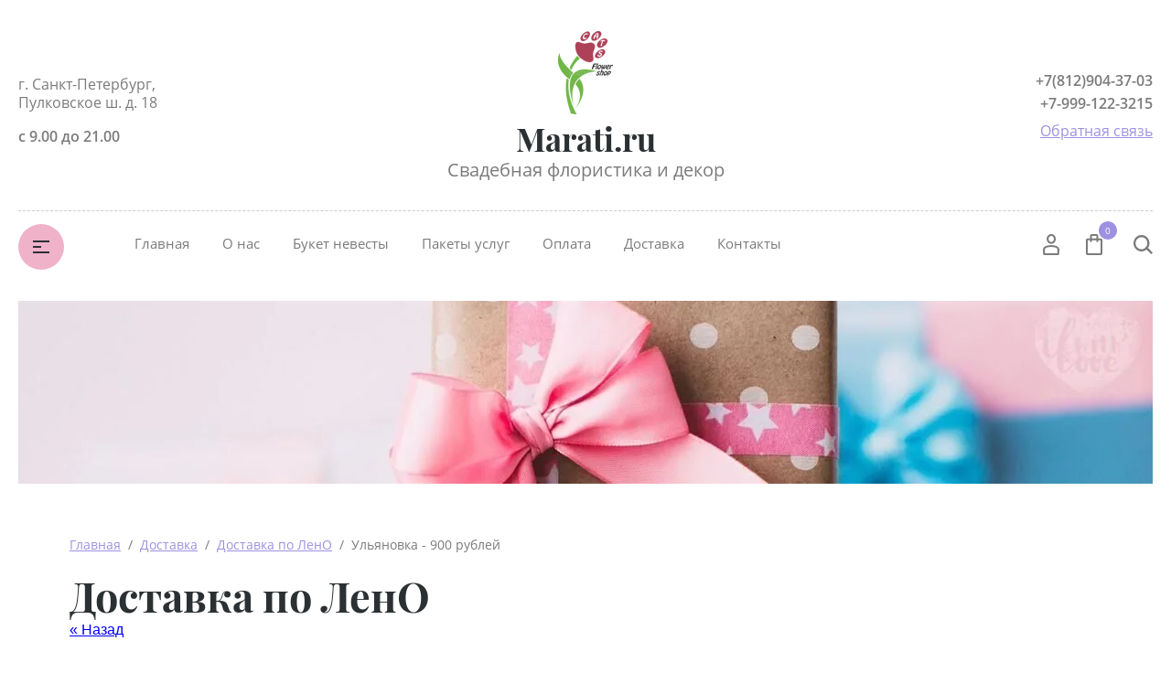

--- FILE ---
content_type: text/html; charset=utf-8
request_url: https://marati.ru/dostavka-tsvetov-po-leningradskoy-oblasti/article_post/ulyanovka-900-rubley
body_size: 13726
content:
                              <!doctype html>
<html lang="ru">
<head>
<meta charset="utf-8">
<meta name="robots" content="all"/>
<title>Ульяновка - 900 рублей Доставка цветов по Ленинградской области </title>
<meta name="description" content="Ульяновка - 900 рублей Доставка цветов по Ленинградской области ">
<meta name="keywords" content="Ульяновка - 900 рублей Доставка цветов по Ленинградской области ">
<meta name="SKYPE_TOOLBAR" content="SKYPE_TOOLBAR_PARSER_COMPATIBLE">
<meta name="viewport" content="width=device-width, initial-scale=1.0, maximum-scale=1.0, user-scalable=no">
<meta name="format-detection" content="telephone=no">
<meta http-equiv="x-rim-auto-match" content="none">


<script src="/g/libs/jquery/1.10.2/jquery.min.js"></script>
<script src="/g/libs/jqueryui/1.10.3/jquery-ui.min.js" charset="utf-8"></script>


<meta name="yandex-verification" content="6381d0f245287e11" />

            <!-- 46b9544ffa2e5e73c3c971fe2ede35a5 -->
            <script src='/shared/s3/js/lang/ru.js'></script>
            <script src='/shared/s3/js/common.min.js'></script>
        <link rel='stylesheet' type='text/css' href='/shared/s3/css/calendar.css' /><link rel='stylesheet' type='text/css' href='/shared/highslide-4.1.13/highslide.min.css'/>
<script type='text/javascript' src='/shared/highslide-4.1.13/highslide-full.packed.js'></script>
<script type='text/javascript'>
hs.graphicsDir = '/shared/highslide-4.1.13/graphics/';
hs.outlineType = null;
hs.showCredits = false;
hs.lang={cssDirection:'ltr',loadingText:'Загрузка...',loadingTitle:'Кликните чтобы отменить',focusTitle:'Нажмите чтобы перенести вперёд',fullExpandTitle:'Увеличить',fullExpandText:'Полноэкранный',previousText:'Предыдущий',previousTitle:'Назад (стрелка влево)',nextText:'Далее',nextTitle:'Далее (стрелка вправо)',moveTitle:'Передвинуть',moveText:'Передвинуть',closeText:'Закрыть',closeTitle:'Закрыть (Esc)',resizeTitle:'Восстановить размер',playText:'Слайд-шоу',playTitle:'Слайд-шоу (пробел)',pauseText:'Пауза',pauseTitle:'Приостановить слайд-шоу (пробел)',number:'Изображение %1/%2',restoreTitle:'Нажмите чтобы посмотреть картинку, используйте мышь для перетаскивания. Используйте клавиши вперёд и назад'};</script>
<link rel="icon" href="/favicon.jpg" type="image/jpeg">

<link rel='stylesheet' type='text/css' href='/t/images/__csspatch/2/patch.css'/>

			
		
		
		
			<link rel="stylesheet" type="text/css" href="/g/shop2v2/default/css/theme.less.css">		
			<script type="text/javascript" src="/g/printme.js"></script>
		<script type="text/javascript" src="/g/shop2v2/default/js/tpl.js"></script>
		<script type="text/javascript" src="/g/shop2v2/default/js/baron.min.js"></script>
		
			<script type="text/javascript" src="/g/shop2v2/default/js/shop2.2.js"></script>
		
	<script type="text/javascript">shop2.init({"productRefs": null,"apiHash": {"getSearchMatches":"0fc53e70f963e6a44c717fa97a9e6537","getFolderCustomFields":"c433e1f4d969a698774dd9a3db5ab786","getProductListItem":"c011624e366f7ad3f77416b1fc53cb3b","cartAddItem":"9ee12668e0ba8814234b98aa09325b4d","cartRemoveItem":"7bae68a5a1ffbf0e1c53ba5ba4cfb321","cartUpdate":"2f64ea03dcb953bddaffe695f12563a7","cartRemoveCoupon":"40c25395c7b0e6971d6ba96554c8de50","cartAddCoupon":"55cf79d1114a054488aebaa9b709779a","deliveryCalc":"4ea28960cf538090e03e77e5700e7096","printOrder":"6d7666e0552b1667fc944be25158220e","cancelOrder":"38778fa5364ff42058597185385f4f31","cancelOrderNotify":"be4d6dba187a07b1cbe204dd278ff024","repeatOrder":"621f61f5d5aa425619101ec9cac41add","paymentMethods":"8059be5cacf020cba70f01dae66df83f","compare":"17bf4c164df1dc057bcc960bea4b2bca","getPromoProducts":"af64588abb3f143ee81c00d24289d96b"},"hash": null,"verId": 1156132,"mode": "view","step": "","uri": "/shop","IMAGES_DIR": "/d/","my": {"show_sections":true,"lazy_load_subpages":false,"buy_alias":"\u0412 \u043a\u043e\u0440\u0437\u0438\u043d\u0443","not_available_alias":"\u041d\u0435 \u0414\u043e\u0441\u0442\u0443\u043f\u043d\u043e","preorder_alias":"\u041f\u043e\u0434 \u0437\u0430\u043a\u0430\u0437","new_alias":"New","special_alias":"Sale","price_fa_rouble":true,"diable_instagram":true,"product_slider_upgrade":true,"gr_img_lazyload":true},"shop2_cart_order_payments": 1,"cf_margin_price_enabled": 0,"maps_yandex_key":"","maps_google_key":""});</script>



<link rel="stylesheet" href="/g/css/styles_articles_tpl.css">

<link rel="stylesheet" href="/t/v6207/images/css/theme.scss.css">
     <link rel="stylesheet" href="/t/v6207/images/theme1/theme.scss.css">

<link rel="stylesheet" href="/g/templates/shop2/2.81.2/css/plugins.styles.css">

<link rel="stylesheet" href="/t/v6207/images/css/site_adons.scss.css">



<!--[if lt IE 10]>
<script src="/g/libs/ie9-svg-gradient/0.0.1/ie9-svg-gradient.min.js"></script>
<script src="/g/libs/jquery-placeholder/2.0.7/jquery.placeholder.min.js"></script>
<script src="/g/libs/jquery-textshadow/0.0.1/jquery.textshadow.min.js"></script>
<script src="/g/s3/misc/ie/0.0.1/ie.js"></script>
<![endif]-->
<!--[if lt IE 9]>
<script src="/g/libs/html5shiv/html5.js"></script>
<![endif]-->
</head>
<body>
	<div class="site-wrapper">
		<header role="banner" class="site_header center inPageMargin">
			<div class="site_header__top">
				<div class="site_header__in">
					<div class="site_header__left">
						<div class="site_header__address">г. Санкт-Петербург, Пулковское ш. д. 18</div>
						<div class="site_header__worktime">с 9.00 до 21.00</div>				
					</div>
					<div class="site_header__center">
													<div class="site_header__logo">
																	<a href="https://marati.ru">
										<img src=/thumb/2/2Lk1aVe9sLwKMBH45ypjKQ/60r120/d/logo_2.png style="max-width: 60px;" alt="">
									</a>
															</div>
												<div class="site_header__name_wrap">
							<div class="site_header__name">
																	<a href="https://marati.ru">
										Marati.ru
									</a>
															</div>
							<div class="site_header__slogan">
																	<a href="https://marati.ru">
										Свадебная флористика и декор
									</a>
															</div>
						</div>
					</div>
					<div class="site_header__right">
						<div class="site_header__phones">
															<a href="tel:+7(812)904-37-03" class="phone">+7(812)904-37-03</a>
															<a href="tel:+7-999-122-3215" class="phone">+7-999-122-3215</a>
														<!-- <a href="tel:8 (800) 555-63-42" class="phone">8 (800) 555-63-42</a>
							<a href="tel:8 (800) 555-63-42" class="phone">8 (800) 555-63-42</a> -->
						</div>
						<div class="site_header__callback">
							<a href="/napishite-nam">Обратная связь</a>
						</div>
					</div>
				</div>
			</div>
			<div class="header_bottom__main_wrap">
				<div class="header_bottom center">
					<div class="header_bottom__in">
												<div class="header_bottom__left">
							<div class="header_bottom__menu_opener">
								<div></div>
								<div></div>
								<div></div>
							</div>
							<div class="header_bottom__folders_shared-title">Каталог товаров</div>
							<ul class="header_bottom__folders_shared allinMenuTop"><li class="s3-menu-allin-has"><a href="/svadebnyi-buket-nevesty" >Букет невесты</a><ul class="level-2"><li><a href="/bukety-na-portruchke" >Классические</a></li><li><a href="/originalnye-svadebnye-bukety" >Оригинальные</a></li><li><a href="/na-zhivyx-steblyax" >Актуальные</a></li><li><a href="/glamelii" >Гламелии</a></li><li><a href="/nispadayushhie-bukety" >Ниспадающие (капли)</a></li><li><a href="/buket-aksessuar" >Букет-аксессуар</a></li></ul></li><li class="s3-menu-allin-has"><a href="/shop/folder/buket-iz" >Букет из:</a><ul class="level-2"><li><a href="/shop/folder/buket-nevesty-iz-roz" >Роза</a></li><li><a href="/shop/folder/buket-nevesty-iz-belykh-roz" >Белая роза</a></li><li><a href="/shop/folder/buket-nevesty-iz-rozovykh-roz" >Розовая роза</a></li><li><a href="/shop/folder/buket-nevesty-iz-krasnykh-roz" >Красная роза</a></li><li><a href="/shop/folder/zheltaya-roza" >Желтая роза</a></li><li><a href="/shop/folder/buket-nevesty-iz-oranzhevykh-roz" >Оранжевая роза</a></li><li><a href="/shop/folder/buket-nevesty-iz-vasilkov" >Василек</a></li><li><a href="/shop/folder/buket-nevesty-iz-gerber" >Герберы</a></li><li><a href="/shop/folder/buket-nevesty-iz-gortenziy" >Гортензии</a></li><li><a href="/shop/folder/buket-nevesty-iz-irisov" >Ирис</a></li><li><a href="/shop/folder/buket-nevesty-iz-kall" >Каллы</a></li><li><a href="/shop/folder/buket-nevesty-iz-kustovoy-rozy" >Кустовая роза</a></li><li><a href="/shop/folder/buket-nevesty-iz-landyshey" >Ландыш</a></li><li><a href="/shop/folder/buket-nevesty-iz-liliy" >Лилии</a></li><li><a href="/shop/folder/buket-nevesty-iz-orkhidey" >Орхидеи</a></li><li><a href="/shop/folder/buket-nevesty-iz-pionov" >Пион</a></li><li><a href="/shop/folder/buket-nevesty-iz-pionovidnykh-roz" >Пионовидная роза</a></li><li><a href="/shop/folder/buket-nevesty-iz-ranunkulyusov" >Ранункулюсы</a></li><li><a href="/shop/folder/buket-nevesty-iz-romashek" >Ромашка</a></li><li><a href="/shop/folder/buket-nevesty-iz-tyulpanov" >Тюльпан</a></li><li><a href="/shop/folder/buket-nevesty-iz-freziy" >Фрезии</a></li></ul></li><li class="s3-menu-allin-has"><a href="/aksessuary-iz-zhivykh-cvetov" >Аксессуары</a><ul class="level-2"><li><a href="/bukety-podruzhkam-nevesty" >Букеты подружкам невесты</a></li><li><a href="/butonierka" >Бутоньерка</a></li><li><a href="/braslety-iz-cvetov" >Браслет из цветов</a></li><li><a href="/venochki-dlya-prichesok" >Веночки для причесок</a></li><li><a href="/dubl-buket" >Дубль - букет</a></li><li><a href="/podushechka-dlya-kolec" >Подушечка для колец</a></li><li><a href="/cvety-dlya-prichesok" >Цветы для причесок</a></li></ul></li><li class="s3-menu-allin-has"><a href="/oformlenie-banketnogo-zala" >Оформление банкетного зала</a><ul class="level-2"><li><a href="/arka" >Арка</a></li><li><a href="/drapirovka-tkanyami" >Драпировка тканями</a></li><li><a href="/kompoziciya-na-prezidium" >Композиция на президиум</a></li><li><a href="/kompoziciya-na-stoly-gostej" >Композиция на стол гостей</a></li><li><a href="/kompoziciya-na-furshetnyj-stol" >Композиция на фуршетный стол</a></li><li><a href="/shop/folder/oformleniye-bokalov" >Оформление бокалов</a></li><li><a href="/oformlenie-butylok-shampanskogo" >Оформление бутылок шампанского</a></li><li><a href="/oformlenie-stolovyx-priborov" >Оформление столовых приборов</a></li><li><a href="/oformleniye-stulyev" >Оформление стульев</a></li></ul></li><li><a href="/vyezdnaya-registraciya" >Выездная регистрация</a></li><li><a href="/dekor" >Декор</a></li><li><a href="/kompoziciya-na-mashinu" >Композиция на машину</a></li><li><a href="/lepestki-roz" >Лепестки роз</a></li><li><a href="/paket-uslug" >Пакет услуг</a></li><li class="s3-menu-allin-has"><a href="/shop/folder/v-podarok" >В подарок</a><ul class="level-2"><li class="s3-menu-allin-has"><a href="/cvety" >Цветы</a><ul class="level-3"><li><a href="/shop/folder/vse-tsvety" >Все цветы</a></li><li><a href="/shop/folder/kupit-rozy" >Розы</a></li><li><a href="/shop/folder/alstromeriya" >Альстромерия</a></li><li><a href="/shop/folder/amarillis" >Амариллис</a></li><li><a href="/shop/folder/anemon" >Анемон</a></li><li><a href="/shop/folder/vasilki" >Васильки</a></li><li><a href="/shop/folder/gvozdika" >Гвоздика</a></li><li><a href="/shop/folder/gerbera" >Гербера</a></li><li><a href="/shop/folder/georgina" >Георгина</a></li><li><a href="/shop/folder/giatsint" >Гиацинт</a></li><li><a href="/shop/folder/gladiolus" >Гладиолус</a></li><li><a href="/shop/folder/gortenziya" >Гортензия</a></li><li><a href="/shop/folder/irisy" >Ирисы</a></li><li><a href="/shop/folder/kalla" >Калла</a></li><li><a href="/shop/folder/lavanda" >Лаванда</a></li><li><a href="/shop/folder/landyshi" >Ландыши</a></li><li><a href="/shop/folder/liziantus-eustoma-" >Лизиантус (эустома)</a></li><li><a href="/shop/folder/liliya" >Лилия</a></li><li><a href="/shop/folder/nartsiss" >Нарцисс</a></li><li><a href="/shop/folder/nezabudki" >Незабудки</a></li><li><a href="/shop/folder/orkhideya" >Орхидея</a></li><li><a href="/shop/folder/piony" >Пионы</a></li><li><a href="/shop/folder/podsnezhniki" >Подснежники</a></li><li><a href="/shop/folder/podsolnukhi" >Подсолнухи</a></li><li><a href="/shop/folder/ranunkulyus" >Ранункулюс</a></li><li><a href="/shop/folder/romashki" >Ромашки</a></li><li><a href="/shop/folder/siren" >Сирень</a></li><li><a href="/shop/folder/tyulpany" >Тюльпаны</a></li><li><a href="/shop/folder/freziya" >Фрезия</a></li><li><a href="/shop/folder/khrizantema" >Хризантема</a></li></ul></li><li class="s3-menu-allin-has"><a href="/shop/folder/bukety" >Букеты</a><ul class="level-3"><li><a href="/shop/folder/bez-povoda" >Без повода</a></li><li><a href="/shop/folder/godovshchina-svadby" >Годовщина свадьбы</a></li><li><a href="/shop/folder/molodozhenam" >Молодоженам</a></li><li><a href="/shop/folder/pozdravlyayu" >Поздравляю</a></li><li><a href="/shop/folder/predlozheniye" >Предложение</a></li><li><a href="/shop/folder/roditelyam" >Родителям</a></li><li><a href="/shop/folder/serdtsa" >Сердца</a></li></ul></li><li><a href="/shop/folder/korziny" >Корзины</a></li><li><a href="/shop/folder/korobki" >Коробки</a></li></ul></li><li><a href="/shop/folder/vozdushnyye-shary" >Воздушные шары</a></li><li><a href="/shop/folder/skidki-/-aktsii" >Скидки / акции</a></li></ul> 
							<div class="header_bottom__shadow_block"></div>
						</div>
												<div class="header_bottom__center">
							<ul class="header_bottom__menu-top"><li><a href="/" >Главная</a></li><li><a href="/florist" >О нас</a></li><li><a href="http://marati.ru/svadebnyi-buket-nevesty" >Букет невесты</a></li><li><a href="http://marati.ru/paket-uslug" >Пакеты услуг</a></li><li><a href="/oplata" >Оплата</a></li><li><a href="http://marati.ru/dostavka" >Доставка</a></li><li><a href="/kontakty" >Контакты</a></li></ul> 
						</div>
						<div class="header_bottom__right">
							<div class="header_bottom__login">
								<div class="header_bottom__login_opener"><svg width="18px" height="24px"><path fill-rule="evenodd" d="M17.656,23.068 C17.619,23.590 17.165,23.995 16.616,23.995 L1.378,23.995 C0.831,23.995 0.377,23.590 0.339,23.070 L0.003,18.376 C-0.117,16.649 1.289,14.657 3.073,14.027 C6.899,12.717 11.106,12.723 14.914,14.024 C16.712,14.656 18.117,16.649 17.989,18.378 L17.656,23.068 ZM14.202,15.893 C10.866,14.753 7.137,14.749 3.785,15.895 C2.780,16.251 2.029,17.471 2.082,18.243 L2.350,22.007 L15.644,22.007 L15.910,18.243 C15.967,17.468 15.219,16.251 14.202,15.893 ZM9.084,11.682 C6.327,11.682 4.085,9.283 4.085,6.333 C4.085,3.384 6.327,0.984 9.084,0.984 C11.840,0.984 14.082,3.384 14.082,6.333 C14.082,9.283 11.840,11.682 9.084,11.682 ZM9.084,2.973 C7.477,2.973 6.169,4.481 6.169,6.333 C6.169,8.187 7.477,9.694 9.084,9.694 C10.691,9.694 11.999,8.187 11.999,6.333 C11.999,4.481 10.691,2.973 9.084,2.973 Z"/></svg></div>
								<div class="shop-block login-form">
	<div class="block-body">
		<div class="title">Кабинет</div>
				<form method="post" action="/user">
			<input type="hidden" name="mode" value="login" />
			<div class="row login_row">
				<label class="label_title" for="login">Логин или e-mail:</label>
				<label class="field text"><input type="text" name="login" id="login" tabindex="1" value="" /></label>
			</div>
			<div class="row password_row">
				<div class="pass_wrap">
					<label class="label_title" for="password">Пароль:</label>				
					<label class="field password"><input type="password" name="password" id="password" tabindex="2" value="" /></label>
				</div>
				<button type="submit" class="signin-btn" tabindex="3">Войти</button>
			</div>
		<re-captcha data-captcha="recaptcha"
     data-name="captcha"
     data-sitekey="6LddAuIZAAAAAAuuCT_s37EF11beyoreUVbJlVZM"
     data-lang="ru"
     data-rsize="invisible"
     data-type="image"
     data-theme="light"></re-captcha></form>
		<div class="clear-container"></div>
		<div class="login_links">
			<a href="/user/forgot_password" class="forgot">Забыли пароль?</a>
			<a href="/user/register" class="register">Регистрация</a>
		</div>
		
	</div>
</div>							</div>
							<div class="header_bottom__cart classForHide">
								<div class="header_bottom__cart_opener">
									<svg width="18px" height="23px"><path fill-rule="evenodd" d="M16.073,22.993 L1.937,22.993 C0.874,22.993 0.007,22.130 0.007,21.070 L0.007,6.651 C0.007,5.590 0.874,4.727 1.937,4.727 L4.540,4.727 L4.540,1.922 C4.540,0.862 5.407,-0.001 6.471,-0.001 L11.538,-0.001 C12.603,-0.001 13.468,0.862 13.468,1.922 L13.468,4.727 L16.073,4.727 C17.138,4.727 18.004,5.590 18.004,6.651 L18.004,21.070 C18.004,22.130 17.138,22.993 16.073,22.993 ZM11.538,1.922 L6.471,1.922 L6.471,4.727 L11.538,4.727 L11.538,1.922 ZM13.468,6.651 L13.468,7.931 C13.468,8.462 13.037,8.893 12.503,8.893 C11.969,8.893 11.538,8.462 11.538,7.931 L11.538,6.651 L6.471,6.651 L6.471,7.931 C6.471,8.462 6.039,8.893 5.505,8.893 C4.972,8.893 4.540,8.462 4.540,7.931 L4.540,6.651 L1.937,6.651 L1.937,21.070 L16.071,21.070 L16.073,6.651 L13.468,6.651 ZM16.073,21.070 L16.073,22.032 L16.075,21.070 L16.073,21.070 Z"/></svg>
									<span class="header_bottom__cart_opener__amount empty">0</span>
								</div>
								<div class="cart-block-in"><div class="cart-in empty" id="shop2-cart-preview">
	<div class="cart-block">
				<ul></ul>
		<div class="information-cart">
			<div class="information-cart-in">
				<div class="cart-total-amount"><div class="title">Товаров:</div><span class="header_bottom__cart_opener__amount empty">0</span></div>
				<div class="cart-total-sum"><div class="title">На сумму:</div>0&nbsp;₽</div>
			</div>
		</div>
		<div class="cart-block-bot">
			<a href="/shop/cart" id="shop2-cart-preview" class="cart-link btn-variant1">Оформить</a>
			<a href="/shop?mode=cart&action=cleanup" class="remove-all-cart-poruduct">Очистить</a>
		</div>
	</div>
</div></div>
							</div>
							<div class="header_bottom__contacts">
								<div class="header_bottom__contacts-opener">
									<svg width="22px" height="22px"><path fill-rule="evenodd" d="M19.680,11.597 L15.521,11.597 C14.902,11.597 14.319,11.838 13.881,12.277 L13.304,12.853 C11.629,11.785 10.212,10.368 9.145,8.695 L9.722,8.119 C10.154,7.686 10.402,7.089 10.402,6.479 L10.402,2.320 C10.402,1.041 9.361,0.000 8.082,0.000 L2.321,0.000 C1.669,0.000 1.069,0.258 0.631,0.723 C0.192,1.191 -0.036,1.836 0.005,2.493 C0.665,12.949 9.048,21.332 19.505,21.993 L19.663,21.997 C20.973,21.997 22.000,20.978 22.000,19.677 L22.000,13.917 C22.000,12.638 20.960,11.597 19.680,11.597 ZM19.663,19.677 L19.663,20.837 L19.652,19.677 C10.357,19.091 2.906,11.640 2.321,2.320 L8.082,2.320 L8.082,6.479 L6.251,8.309 L6.672,9.073 C8.127,11.707 10.289,13.869 12.926,15.325 L13.690,15.748 L15.521,13.917 L19.680,13.917 L19.692,19.673 C19.692,19.673 19.684,19.677 19.663,19.677 Z"/></svg>
								</div>
								<div class="header_bottom__contacts-popup">
									<div class="header_bottom__contacts-title">Контакты</div>
									<div class="header_bottom__contacts-address">г. Санкт-Петербург, Пулковское ш. д. 18</div>
									<div class="header_bottom__contacts-worktime">с 9.00 до 21.00</div>
									<div class="header_bottom__contacts-phones">
																			</div>
									<div class="site_header__phones">
																					<a href="tel:+7(812)904-37-03" class="phone">+7(812)904-37-03</a>
																					<a href="tel:+7-999-122-3215" class="phone">+7-999-122-3215</a>
																				<!-- <a href="tel:8 (800) 555-63-42" class="phone">8 (800) 555-63-42</a>
										<a href="tel:8 (800) 555-63-42" class="phone">8 (800) 555-63-42</a> -->
									</div>
									<div class="header_bottom__contacts-callback">
										<a href="/napishite-nam">Обратная связь</a>
									</div>
								</div>
							</div>
							<div class="header_bottom__search">
								<div class="header_bottom__search_opener">
									<svg width="21px" height="21px"><path fill-rule="evenodd" d="M20.993,19.297 L19.347,20.992 L14.347,15.864 C12.829,17.176 10.872,17.969 8.734,17.969 C3.910,17.969 -0.000,13.946 -0.000,8.984 C-0.000,4.022 3.910,-0.000 8.734,-0.000 C13.558,-0.000 17.469,4.022 17.469,8.984 C17.469,10.882 16.893,12.640 15.916,14.091 L20.993,19.297 ZM8.719,2.406 C5.181,2.406 2.312,5.358 2.312,9.000 C2.312,12.641 5.181,15.594 8.719,15.594 C10.220,15.594 11.583,15.040 12.675,14.149 L12.588,14.060 L14.161,12.440 C14.761,11.436 15.125,10.265 15.125,9.000 C15.125,5.358 12.257,2.406 8.719,2.406 Z"/></svg>
								</div>
								<div class="header_bottom__popup_wrap">
									<div class="header_bottom__popup_wrap_in">
										<div class="header_bottom__popup_wrap_in-closer"></div>
										<div class="header_bottom__popup_wrap_title">Поиск</div>
										<form action="/search" class="header_bottom__popup_wrap_form" method="get">
											<input name="search" type="text"  class="search-text" onBlur="this.value=this.value==''?'Поиск по сайту':this.value;" onFocus="this.value=this.value=='Поиск по сайту'?'':this.value;" value="Поиск по сайту" />
											<input type="submit" class="search-button" value="" />
										<re-captcha data-captcha="recaptcha"
     data-name="captcha"
     data-sitekey="6LddAuIZAAAAAAuuCT_s37EF11beyoreUVbJlVZM"
     data-lang="ru"
     data-rsize="invisible"
     data-type="image"
     data-theme="light"></re-captcha></form>
											
	
<div class="shop-block search-form">
	<div class="block-title">
		<div class="text">Расширенный поиск</div>
		<span class="logo">
			<div><span></span></div>
			<div><span></span></div>
		</span>
	</div>
	<div class="block-body">
		<form action="/shop/search" enctype="multipart/form-data">
			<input type="hidden" name="sort_by" value=""/>
			
							<div class="row">
					<div class="row-title">Цена (руб.):</div>
					<div class="label_wrap">
						<label><span>от</span><input name="s[price][min]" type="text" size="5" class="small" value="" /></label>
						<label><span>до</span><input name="s[price][max]" type="text" size="5" class="small" value="" /></label>
					</div>
				</div>
			
							<div class="row">
					<label class="row-title" for="shop2-name">Название:</label>
					<input type="text" name="s[name]" size="20" id="shop2-name" value="" />
				</div>
			
							<div class="row">
					<label class="row-title" for="shop2-article">Артикул:</label>
					<input type="text" name="s[article]" id="shop2-article" value="" />
				</div>
			
							<div class="row">
					<label class="row-title" for="shop2-text">Текст:</label>
					<input type="text" name="search_text" size="20" id="shop2-text"  value="" />
				</div>
			
			
							<div class="row">
					<div class="row-title">Выберите категорию:</div>
					<select name="s[folder_id]" id="s[folder_id]">
						<option value="">Все</option>
																																		<option value="227135441" class="level1" >
									 Букет невесты
								</option>
																												<option value="227136241" class="level2" >
									&raquo; Классические
								</option>
																												<option value="227136441" class="level2" >
									&raquo; Оригинальные
								</option>
																												<option value="227136641" class="level2" >
									&raquo; Актуальные
								</option>
																												<option value="227136841" class="level2" >
									&raquo; Гламелии
								</option>
																												<option value="227137041" class="level2" >
									&raquo; Ниспадающие (капли)
								</option>
																												<option value="227137241" class="level2" >
									&raquo; Букет-аксессуар
								</option>
																												<option value="31693415" class="level1" >
									 Букет из:
								</option>
																												<option value="31693615" class="level2" >
									&raquo; Роза
								</option>
																												<option value="31693815" class="level2" >
									&raquo; Белая роза
								</option>
																												<option value="31694015" class="level2" >
									&raquo; Розовая роза
								</option>
																												<option value="31694215" class="level2" >
									&raquo; Красная роза
								</option>
																												<option value="31694415" class="level2" >
									&raquo; Желтая роза
								</option>
																												<option value="31694615" class="level2" >
									&raquo; Оранжевая роза
								</option>
																												<option value="31697015" class="level2" >
									&raquo; Василек
								</option>
																												<option value="31695415" class="level2" >
									&raquo; Герберы
								</option>
																												<option value="31696415" class="level2" >
									&raquo; Гортензии
								</option>
																												<option value="31695015" class="level2" >
									&raquo; Ирис
								</option>
																												<option value="31695215" class="level2" >
									&raquo; Каллы
								</option>
																												<option value="31694815" class="level2" >
									&raquo; Кустовая роза
								</option>
																												<option value="31696615" class="level2" >
									&raquo; Ландыш
								</option>
																												<option value="31695815" class="level2" >
									&raquo; Лилии
								</option>
																												<option value="31695615" class="level2" >
									&raquo; Орхидеи
								</option>
																												<option value="31696015" class="level2" >
									&raquo; Пион
								</option>
																												<option value="31696215" class="level2" >
									&raquo; Пионовидная роза
								</option>
																												<option value="31697815" class="level2" >
									&raquo; Ранункулюсы
								</option>
																												<option value="31696815" class="level2" >
									&raquo; Ромашка
								</option>
																												<option value="31697615" class="level2" >
									&raquo; Тюльпан
								</option>
																												<option value="31697415" class="level2" >
									&raquo; Фрезии
								</option>
																												<option value="269595641" class="level1" >
									 Аксессуары
								</option>
																												<option value="227182641" class="level2" >
									&raquo; Букеты подружкам невесты
								</option>
																												<option value="227174441" class="level2" >
									&raquo; Бутоньерка
								</option>
																												<option value="227175241" class="level2" >
									&raquo; Браслет из цветов
								</option>
																												<option value="227197441" class="level2" >
									&raquo; Веночки для причесок
								</option>
																												<option value="227179241" class="level2" >
									&raquo; Дубль - букет
								</option>
																												<option value="227182041" class="level2" >
									&raquo; Подушечка для колец
								</option>
																												<option value="227175841" class="level2" >
									&raquo; Цветы для причесок
								</option>
																												<option value="269596041" class="level1" >
									 Оформление банкетного зала
								</option>
																												<option value="271220241" class="level2" >
									&raquo; Арка
								</option>
																												<option value="271153841" class="level2" >
									&raquo; Драпировка тканями
								</option>
																												<option value="236340041" class="level2" >
									&raquo; Композиция на президиум
								</option>
																												<option value="269596441" class="level2" >
									&raquo; Композиция на стол гостей
								</option>
																												<option value="271152841" class="level2" >
									&raquo; Композиция на фуршетный стол
								</option>
																												<option value="271228041" class="level2" >
									&raquo; Оформление бокалов
								</option>
																												<option value="271230241" class="level2" >
									&raquo; Оформление бутылок шампанского
								</option>
																												<option value="271231041" class="level2" >
									&raquo; Оформление столовых приборов
								</option>
																												<option value="271162041" class="level2" >
									&raquo; Оформление стульев
								</option>
																												<option value="269613241" class="level1" >
									 Выездная регистрация
								</option>
																												<option value="271206641" class="level1" >
									 Декор
								</option>
																												<option value="271224241" class="level1" >
									 Композиция на машину
								</option>
																												<option value="227179641" class="level1" >
									 Лепестки роз
								</option>
																												<option value="271288641" class="level1" >
									 Пакет услуг
								</option>
																												<option value="31693215" class="level1" >
									 В подарок
								</option>
																												<option value="161045441" class="level2" >
									&raquo; Цветы
								</option>
																												<option value="274099841" class="level3" >
									&raquo;&raquo; Все цветы
								</option>
																												<option value="274100041" class="level3" >
									&raquo;&raquo; Розы
								</option>
																												<option value="274110641" class="level3" >
									&raquo;&raquo; Альстромерия
								</option>
																												<option value="274110841" class="level3" >
									&raquo;&raquo; Амариллис
								</option>
																												<option value="274111041" class="level3" >
									&raquo;&raquo; Анемон
								</option>
																												<option value="274111241" class="level3" >
									&raquo;&raquo; Васильки
								</option>
																												<option value="274111441" class="level3" >
									&raquo;&raquo; Гвоздика
								</option>
																												<option value="274111641" class="level3" >
									&raquo;&raquo; Гербера
								</option>
																												<option value="274110441" class="level3" >
									&raquo;&raquo; Георгина
								</option>
																												<option value="274111841" class="level3" >
									&raquo;&raquo; Гиацинт
								</option>
																												<option value="274112041" class="level3" >
									&raquo;&raquo; Гладиолус
								</option>
																												<option value="274112241" class="level3" >
									&raquo;&raquo; Гортензия
								</option>
																												<option value="274112441" class="level3" >
									&raquo;&raquo; Ирисы
								</option>
																												<option value="274112641" class="level3" >
									&raquo;&raquo; Калла
								</option>
																												<option value="274112841" class="level3" >
									&raquo;&raquo; Лаванда
								</option>
																												<option value="274113041" class="level3" >
									&raquo;&raquo; Ландыши
								</option>
																												<option value="274113241" class="level3" >
									&raquo;&raquo; Лизиантус (эустома)
								</option>
																												<option value="274113441" class="level3" >
									&raquo;&raquo; Лилия
								</option>
																												<option value="274113641" class="level3" >
									&raquo;&raquo; Нарцисс
								</option>
																												<option value="274126441" class="level3" >
									&raquo;&raquo; Незабудки
								</option>
																												<option value="274113841" class="level3" >
									&raquo;&raquo; Орхидея
								</option>
																												<option value="274114041" class="level3" >
									&raquo;&raquo; Пионы
								</option>
																												<option value="274114241" class="level3" >
									&raquo;&raquo; Подснежники
								</option>
																												<option value="274114441" class="level3" >
									&raquo;&raquo; Подсолнухи
								</option>
																												<option value="274100241" class="level3" >
									&raquo;&raquo; Ранункулюс
								</option>
																												<option value="274114641" class="level3" >
									&raquo;&raquo; Ромашки
								</option>
																												<option value="274115041" class="level3" >
									&raquo;&raquo; Сирень
								</option>
																												<option value="274115241" class="level3" >
									&raquo;&raquo; Тюльпаны
								</option>
																												<option value="274115641" class="level3" >
									&raquo;&raquo; Фрезия
								</option>
																												<option value="274115841" class="level3" >
									&raquo;&raquo; Хризантема
								</option>
																												<option value="161046241" class="level2" >
									&raquo; Букеты
								</option>
																												<option value="274097241" class="level3" >
									&raquo;&raquo; Без повода
								</option>
																												<option value="274096441" class="level3" >
									&raquo;&raquo; Годовщина свадьбы
								</option>
																												<option value="274096041" class="level3" >
									&raquo;&raquo; Молодоженам
								</option>
																												<option value="274097441" class="level3" >
									&raquo;&raquo; Поздравляю
								</option>
																												<option value="274096641" class="level3" >
									&raquo;&raquo; Предложение
								</option>
																												<option value="274096241" class="level3" >
									&raquo;&raquo; Родителям
								</option>
																												<option value="274096841" class="level3" >
									&raquo;&raquo; Сердца
								</option>
																												<option value="161047441" class="level2" >
									&raquo; Корзины
								</option>
																												<option value="274094641" class="level2" >
									&raquo; Коробки
								</option>
																												<option value="274095441" class="level1" >
									 Воздушные шары
								</option>
																												<option value="274309441" class="level1" >
									 Скидки / акции
								</option>
																		</select>
				</div>

				<div id="shop2_search_custom_fields"></div>
			
						
			
						
			

							<div class="row">
					<div class="row-title">Результатов на странице:</div>
					<select name="s[products_per_page]">
																										<option value="5">5</option>
																				<option value="20">20</option>
																				<option value="35">35</option>
																				<option value="50">50</option>
																				<option value="65">65</option>
																				<option value="80">80</option>
																				<option value="95">95</option>
											</select>
				</div>
			
			<div class="clear-container"></div>
			<div class="row">
				<button type="submit" class="search-btn">Найти</button>
			</div>
		<re-captcha data-captcha="recaptcha"
     data-name="captcha"
     data-sitekey="6LddAuIZAAAAAAuuCT_s37EF11beyoreUVbJlVZM"
     data-lang="ru"
     data-rsize="invisible"
     data-type="image"
     data-theme="light"></re-captcha></form>
		<div class="clear-container"></div>
	</div>
</div><!-- Search Form -->									</div>
								</div>
							</div>
						</div>
					</div>
				</div>
			</div>
		</header><!--  .site-header -->
					<div class="in_page_image center">
									<img src="/g/spacer.gif" data-src="/thumb/2/TU7Ncrd11UCBNGujsa-7yA/1240r360/d/in_image.jpg" class="lazy" alt="Название">
							</div>
						<div class="site-container center">
			
			<main role="main" class="site-main">
				
<div class="site-path" data-url="/dostavka-tsvetov-po-leningradskoy-oblasti"><a href="/">Главная</a>  /  <a href="/dostavka">Доставка</a>  /  <a href="/dostavka-tsvetov-po-leningradskoy-oblasti">Доставка по ЛенО</a>  /  Ульяновка - 900 рублей</div>									<h1>Доставка по ЛенО</h1>
				<style type="text/css">
.art_h1 {margin:0; padding:0 0 10px;
  font:italic 23px "Trebuchet MS",sans-serif; color:#5F5F5F;}

.art_path {padding:7px 0;}
/****************************/
.art-tpl__title {margin:0 0 5px; font-size:22px;}
.art-tpl__title a {text-decoration:none;}
.art-tpl__title a:hover {text-decoration:underline;}
.tab_null {border:none; border-spacing:0; border-collapse:collapse; width:100%;}
.tab_null .td {border:none; padding:0; vertical-align:top;
   text-align:left;}
.tab_null .art-tpl__thumb {padding:6px 5px 6px 0; float:left}
.tab_null .art-tpl__thumb img {border:none;}
.art-tpl__note {font-size:12px; line-height:1.5;}
.art-tpl__inf {margin:0 0 25px; text-align:left; font-size:12px;}
.art-tpl__inf .date {padding-right:12px;}
.art-tpl__inf .read_more {padding-left:12px;}
.art-tpl__folders {width:230px;}
.art-tpl__folders__title {font-size:22px;}
.art-tpl__folders ul {padding-left:16px;}
</style>

<table class="tab_null">
    <tr>
        <td class="td">
                                           <a href="javascript:history.go(-1)">&laquo; Назад</a><br /><br />
      <h2><b>Ульяновка - 900 рублей</b>&nbsp;&nbsp;13.08.2016 18:19</h2>
                      <p style="text-align: justify;"><span style="font-size: 12pt;">Поселок Ульяновка в Тосненском районе располагается на реке Саблинка, собственно, именно потому до 1922 года поселок звался Саблино. Река преображает место, дарит ему красивейшие пейзажи, что толкает местных жителей на романтические поступки. Мы поможет совершить красивый поступок &ndash; доставка цветов &ndash; это то, что обрадует любого человека, поразит оригинальностью. 900 рублей стоит доставка цветов в Ульяновку, невысокая цена позволяет даже без поводов дарить букеты, чтобы просто поднять настроение близкому человеку.&nbsp; Саблинский памятник природы, избушка на курьих ножках, поселковый музеи &ndash; это главные достопримечательности здесь. Посетите их со своей второй половинкой, и подарите во время прогулки букет цветов, это внесет новую волну в ваши отношения и скрепит их еще больше.&nbsp;</span></p>
        </tr>
      </table>
      <br clear="all" /><br />
             
                        </td>
                </tr>
</table>
</main> <!-- .site-main -->
		</div>
		
		<footer role="contentinfo" class="site-footer">
			<div class="site-footer__top">
				<ul class="site-footer__top-menu"><li><a href="/" >Главная</a></li><li><a href="/florist" >О нас</a></li><li><a href="http://marati.ru/svadebnyi-buket-nevesty" >Букет невесты</a></li><li><a href="http://marati.ru/paket-uslug" >Пакеты услуг</a></li><li><a href="/oplata" >Оплата</a></li><li><a href="http://marati.ru/dostavka" >Доставка</a></li><li><a href="/kontakty" >Контакты</a></li></ul> 
			</div>
			<div class="site-footer__middle center">
				<div class="site-footer__middle-left">
					<div class="site-footer__middle-left_address_wrap">
						<div class="site-footer__middle-left_title">Наши контакты</div>
						<div class="site-footer__middle-left_address">г. Санкт-Петербург, Пулковское ш. д. 18</div>
						<div class="site-footer__middle-left_worktime">с 9.00 до 21.00</div>
					</div>
					<div class="site-footer__middle-left_phones_wrap">
						<div class="site-footer__middle-left_phones">
															<a href="tel:+7(812)904-37-03" class="site-footer__middle-left_phone">+7(812)904-37-03</a>
															<a href="tel:+7-999-122-3215" class="site-footer__middle-left_phone">+7-999-122-3215</a>
														<!-- <a href="tel:8 (800) 555-63-42" class="phone">8 (800) 555-63-42</a>
							<a href="tel:8 (800) 555-63-42" class="phone">8 (800) 555-63-42</a> -->
						</div>
						<div class="site-footer__middle-left_callback">
							<a href="/napishite-nam">Обратная связь</a>
						</div>
					</div>
				</div>
									<div class="site-footer__middle-middle">
						<div class="site-footer__middle-middle_payment">
							<div class="site-footer__middle-middle_title">Способы оплаты</div>
							<div class="site-footer__middle-middle_payment_wrap">
																																																																																			</div>
						</div>
					</div>
												<div class="site-footer__middle-right">
					<div class="site-footer__middle-right_socials">
						<div class="site-footer__middle-right_socials_title">Присоединяйтесь!</div>
						<div class="site-footer__middle-right_socials_wrap">
																								<a href="http://facebook.com/">
																					<img src="/g/spacer.gif" data-src="/thumb/2/_m_oIf3FeFbaeQtP89vzTQ/35r35/d/fgs16_facebook.svg" class="lazy" alt="">
																			</a>
																																<a href="http://vkontakte.ru/">
																					<img src="/g/spacer.gif" data-src="/thumb/2/1a-ppDhQeqyt4j0TauLgWA/35r35/d/fgs16_vk.svg" class="lazy" alt="">
																			</a>
																																<a href="http://www.odnoklassniki.ru/">
																					<img src="/g/spacer.gif" data-src="/thumb/2/r7HY_BSXjCQyRJsR3CNX5g/35r35/d/fgs16_ok.svg" class="lazy" alt="">
																			</a>
																																<a href="https://www.instagram.com/">
																					<img src="/g/spacer.gif" data-src="/thumb/2/DBMq-fOfakFnMxNxFF_yrg/35r35/d/fgs16_instagram_dark.svg" class="lazy" alt="">
																			</a>
																																<a href="https://twitter.com/">
																					<img src="/g/spacer.gif" data-src="/thumb/2/58vezA-SSRCW_JrAXyPdOQ/35r35/d/fgs16_twitter.svg" class="lazy" alt="">
																			</a>
																					</div>
					</div>
				</div>
							</div>
			<div class="site-footer__bottom">
				<div class="site-footer__bottom-in center">
					<div class="site-footer__bottom-copyright">
																														<p>Copyright &copy; 2015 - 2025</p>
					</div>
					<div class="site-footer__bottom-counters"><!-- Yandex.Metrika counter -->
<script type="text/javascript">
    (function(m,e,t,r,i,k,a){
        m[i]=m[i]||function(){(m[i].a=m[i].a||[]).push(arguments)};
        m[i].l=1*new Date();
        for (var j = 0; j < document.scripts.length; j++) {if (document.scripts[j].src === r) { return; }}
        k=e.createElement(t),a=e.getElementsByTagName(t)[0],k.async=1,k.src=r,a.parentNode.insertBefore(k,a)
    })(window, document,'script','https://mc.yandex.ru/metrika/tag.js?id=104580647', 'ym');

    ym(104580647, 'init', {ssr:true, webvisor:true, clickmap:true, ecommerce:"dataLayer", accurateTrackBounce:true, trackLinks:true});
</script>
<noscript><div><img src="https://mc.yandex.ru/watch/104580647" style="position:absolute; left:-9999px;" alt="" /></div></noscript>
<!-- /Yandex.Metrika counter -->

<script src="//code.jivosite.com/widget/QvEWR00jpy" async></script>
<!--__INFO2026-01-21 00:56:12INFO__-->
</div>
					<div class="site-footer__bottom-copy"><span style='font-size:14px;' class='copyright'><!--noindex--><a href="https://megagroup.ru" target="_blank" class="copyright" rel="nofollow"><img src="/g/mlogo/svg/megagroup-ru-megagroup-ru-light.svg" alt="Наши сайты подходят всем"></a><!--/noindex--></span></div>				</div>
			</div>
		</footer> <!-- .site-footer -->
	</div>
	<div class="scrollTop_btn"></div>
	
	
	
	
	<script src="/g/libs/vanilla-lazyload/17.1.0/lazyload.min.js"></script>	<script src="/g/templates/shop2/2.81.2/js/plugins.min.js" charset="utf-8"></script>

	<script type="text/javascript" src="/g/s3/misc/eventable/0.0.1/s3.eventable.js"></script>
	<script type="text/javascript" src="/g/s3/misc/math/0.0.1/s3.math.js"></script>
	<script type="text/javascript" src="/g/s3/menu/allin/0.0.2/s3.menu.allin.js"></script>
	
	<script src="/g/templates/shop2/2.81.2/js/main.js" charset="utf-8"></script>
	
		
	
	
	<script src="/t/v6207/images/js/custom.js"></script>
	
<!-- assets.bottom -->
<!-- </noscript></script></style> -->
<script src="/my/s3/js/site.min.js?1768978399" ></script>
<script src="/my/s3/js/site/defender.min.js?1768978399" ></script>
<script >/*<![CDATA[*/
var megacounter_key="aff404286ded726aba9e7d70fb6c1339";
(function(d){
    var s = d.createElement("script");
    s.src = "//counter.megagroup.ru/loader.js?"+new Date().getTime();
    s.async = true;
    d.getElementsByTagName("head")[0].appendChild(s);
})(document);
/*]]>*/</script>
<script >/*<![CDATA[*/
$ite.start({"sid":1150936,"vid":1156132,"aid":1372559,"stid":4,"cp":21,"active":true,"domain":"marati.ru","lang":"ru","trusted":false,"debug":false,"captcha":3});
/*]]>*/</script>
<!-- /assets.bottom -->
</body>
<!-- ID -->
</html>

--- FILE ---
content_type: text/css
request_url: https://marati.ru/t/v6207/images/theme1/theme.scss.css
body_size: 68687
content:
html {
  font-family: sans-serif;
  -ms-text-size-adjust: 100%;
  -webkit-text-size-adjust: 100%;
  overflow-y: scroll;
}
body {
  margin: 0;
}
article, aside, details, figcaption, figure, footer, header, hgroup, main, menu, nav, section, summary {
  display: block;
}
audio, canvas, progress, video {
  display: inline-block;
  vertical-align: baseline;
}
audio:not([controls]) {
  display: none;
  height: 0;
}
[hidden], template {
  display: none;
}
a {
  background-color: transparent;
}
a:active, a:hover {
  outline: 0;
}
abbr[title] {
  border-bottom: 1px dotted;
}
b, strong {
  font-weight: 700;
}
dfn {
  font-style: italic;
}
h1 {
  font-size: 2em;
  margin: 0.67em 0;
}
mark {
  background: #ff0;
  color: #000;
}
small {
  font-size: 80%;
}
sub, sup {
  font-size: 75%;
  line-height: 0;
  position: relative;
  vertical-align: baseline;
}
sup {
  top: -0.5em;
}
sub {
  bottom: -0.25em;
}
img {
  border: 0;
}
svg:not(:root) {
  overflow: hidden;
}
figure {
  margin: 1em 40px;
}
hr {
  box-sizing: content-box;
  height: 0;
}
pre {
  overflow: auto;
}
code, kbd, pre, samp {
  font-family: monospace, monospace;
  font-size: 1em;
}
button, input, optgroup, select, textarea {
  font: inherit;
  margin: 0;
}
button {
  overflow: visible;
}
button, select {
  text-transform: none;
}
button, html input[type="button"], input[type="reset"], input[type="submit"] {
  -webkit-appearance: button;
  cursor: pointer;
}
button[disabled], html input[disabled] {
  cursor: default;
}
button::-moz-focus-inner, input::-moz-focus-inner {
  border: 0;
  padding: 0;
}
input {
  line-height: normal;
}
input[type="checkbox"], input[type="radio"] {
  box-sizing: border-box;
  padding: 0;
}
input[type="number"]::-webkit-inner-spin-button, input[type="number"]::-webkit-outer-spin-button {
  height: auto;
}
input[type="search"] {
  -webkit-appearance: textfield;
  box-sizing: content-box;
}
input[type="search"]::-webkit-search-cancel-button, input[type="search"]::-webkit-search-decoration {
  -webkit-appearance: none;
}
fieldset {
  border: 1px solid silver;
  margin: 0 2px;
  padding: 0.35em 0.625em 0.75em;
}
legend {
  border: 0;
  padding: 0;
}
textarea {
  overflow: auto;
}
optgroup {
  font-weight: 700;
}
table {
  border-collapse: collapse;
  /*border-spacing:0*/
}
/*td,th{padding:0}*/
@media print {
  * {
    background: transparent !important;
    color: #000 !important;
    box-shadow: none !important;
    text-shadow: none !important;
  }
  a, a:visited {
    text-decoration: underline;
  }
  a[href]:after {
    content: " (" attr(href) ")";
  }
  abbr[title]:after {
    content: " (" attr(title) ")";
  }
  pre, blockquote {
    border: 1px solid #999;
    page-break-inside: avoid;
  }
  thead {
    display: table-header-group;
  }
  tr, img {
    page-break-inside: avoid;
  }
  img {
    max-width: 100% !important;
  }
  @page {
    margin: 0.5cm;
  }
  p, h2, h3 {
    orphans: 3;
    widows: 3;
  }
  h2, h3 {
    page-break-after: avoid;
  }
}
.hide {
  display: none;
}
.show {
  display: block;
}
.invisible {
  visibility: hidden;
}
.visible {
  visibility: visible;
}
.reset-indents {
  padding: 0;
  margin: 0;
}
.reset-font {
  line-height: 0;
  font-size: 0;
}
.clear-list {
  list-style: none;
  padding: 0;
  margin: 0;
}
.clearfix:before, .clearfix:after {
  display: table;
  content: "";
  line-height: 0;
  font-size: 0;
}
.clearfix:after {
  clear: both;
}
.clear {
  visibility: hidden;
  clear: both;
  height: 0;
  font-size: 1px;
  line-height: 0;
}
.clear-self::after {
  display: block;
  visibility: hidden;
  clear: both;
  height: 0;
  content: "";
}
.overflowHidden {
  overflow: hidden;
}
ins {
  text-decoration: none;
}
.thumb, .YMaps, .ymaps-map {
  color: #000;
}
.table {
  display: table;
}
.table .tr {
  display: table-row;
}
.table .tr .td {
  display: table-cell;
}
.table0, .table1, .table2 {
  border-collapse: collapse;
}
.table0 td, .table1 td, .table2 td {
  padding: 0.5em;
}
.table1, .table2 {
  border: 1px solid #afafaf;
}
.table1 td, .table1 th, .table2 td, .table2 th {
  border: 1px solid #afafaf;
}
.table2 th {
  padding: 0.5em;
  color: #fff;
  background: #f00;
}
.menu-default, .menu-default ul, .menu-default li {
  padding: 0;
  margin: 0;
  list-style: none;
}
html, body {
  height: 100%;
}
html {
  font-size: 16px;
}
body {
  position: relative;
  min-width: 320px;
  text-align: left;
  color: #000;
  background: #fff;
  font-family: Arial, Helvetica, sans-serif;
  line-height: 1.25;
}
h1, h2, h3, h4, h5, h6 {
  color: #2b3033;
  font-family: Arial, Helvetica, sans-serif;
  font-weight: normal;
  font-style: normal;
}
h1 {
  margin: 0;
  font-family: "pdb";
  font-size: 45px;
}
@media (max-width: 520px) {
  h1 {
    font-size: 27px;
  }
}
h2 {
  font-size: 1.5rem;
}
h3 {
  font-size: 1.17rem;
}
h4 {
  font-size: 1rem;
}
h5 {
  font-size: 0.83rem;
}
h6 {
  font-size: 0.67rem;
}
h5, h6 {
  font-weight: bold;
}
a {
  text-decoration: underline;
  color: #00f;
}
a:hover {
  text-decoration: none;
}
a img {
  border-color: #000;
}
.site_header {
  display: -moz-box;
  display: -webkit-box;
  display: -webkit-flex;
  display: -moz-flex;
  display: -ms-flexbox;
  display: flex;
  -webkit-box-direction: normal;
  -webkit-box-orient: vertical;
  -moz-box-direction: normal;
  -moz-box-orient: vertical;
  -webkit-flex-direction: column;
  -moz-flex-direction: column;
  -ms-flex-direction: column;
  flex-direction: column;
  position: relative;
  z-index: 1000;
}
@media (max-width: 1024px) {
  .site_header {
    padding: 13px 20px;
    box-sizing: border-box;
  }
}
.site_header__top {
  margin-bottom: -1px !important;
  padding-top: 34px;
  padding-bottom: 32px;
}
@media (min-width: 1025px) {
  .site_header__top {
    border-bottom: 1px dashed rgba(0, 0, 0, 0.2);
  }
}
@media (max-width: 1024px) {
  .site_header__top {
    -webkit-box-ordinal-group: 3;
    -moz-box-ordinal-group: 3;
    -webkit-order: 2;
    -moz-order: 2;
    -ms-flex-order: 2;
    order: 2;
    padding-top: 16px;
    padding-bottom: 0;
  }
}
.site_header__in {
  display: -moz-box;
  display: -webkit-box;
  display: -webkit-flex;
  display: -moz-flex;
  display: -ms-flexbox;
  display: flex;
  -webkit-box-direction: normal;
  -webkit-box-orient: horizontal;
  -webkit-flex-direction: row;
  -moz-flex-direction: row;
  -ms-flex-direction: row;
  flex-direction: row;
  -webkit-box-pack: justify;
  -ms-flex-pack: justify;
  -webkit-justify-content: space-between;
  -moz-justify-content: space-between;
  justify-content: space-between;
  -webkit-box-align: center;
  -ms-flex-align: center;
  -webkit-align-items: center;
  -moz-align-items: center;
  align-items: center;
}
@media (max-width: 1024px) {
  .site_header__in {
    -webkit-box-pack: center;
    -ms-flex-pack: center;
    -webkit-justify-content: center;
    -moz-justify-content: center;
    justify-content: center;
  }
}
.site_header__left {
  max-width: 225px;
  padding-top: 8px;
}
@media (max-width: 1024px) {
  .site_header__left {
    display: none;
  }
}
.site_header__address {
  font-family: "osr";
  font-size: 16px;
  color: #7b7b7b;
}
.site_header__worktime {
  font-family: "ossb";
  font-size: 16px;
  color: #7b7b7b;
  margin-top: 17px;
}
.site_header__center {
  text-align: center;
}
@media (max-width: 1024px) {
  .site_header__center {
    font-size: 0;
  }
}
@media (max-width: 1024px) {
  .site_header__name_wrap {
    text-align: left;
    display: inline-block;
    vertical-align: middle;
  }
}
@media (max-width: 1024px) {
  .site_header__logo {
    display: block;
    vertical-align: middle;
    margin-bottom: 10px;
  }
}
@media (max-width: 525px) {
  .site_header__logo {
    display: block;
    margin-bottom: 4px;
  }
}
@media (max-width: 1024px) {
  .site_header__logo a {
    display: block;
    font-size: 0;
  }
}
.site_header__name {
  text-align: center;
}
@media (max-width: 525px) {
  .site_header__name {
    margin-bottom: 9px;
  }
}
.site_header__name a {
  font-family: "pdb";
  font-size: 35px;
  color: #2b3033;
  text-decoration: none;
}
@media (max-width: 1024px) {
  .site_header__name a {
    line-height: 1;
  }
}
@media (max-width: 525px) {
  .site_header__name a {
    display: block;
    text-align: center;
    font-size: 27px;
  }
}
.site_header__slogan a {
  font-family: "osr";
  font-size: 20px;
  color: #7b7b7b;
  text-decoration: none;
}
@media (max-width: 525px) {
  .site_header__slogan a {
    display: block;
    text-align: center;
    font-size: 17px;
  }
}
.site_header__right {
  text-align: right;
  width: 225px;
}
@media (max-width: 1024px) {
  .site_header__right {
    display: none;
  }
}
.site_header__phones {
  padding-bottom: 8px;
}
.site_header__phones a {
  display: block;
  font-family: "ossb";
  font-size: 16px;
  color: #7b7b7b;
  text-decoration: none;
  text-transform: uppercase;
}
.site_header__phones a:not(:first-child) {
  margin-top: 5px;
}
.site_header__callback {
  margin-top: 2px;
}
.site_header__callback a {
  font-family: "osr";
  font-size: 16px;
  color: #9e91e1;
}
.header_bottom {
  padding-left: 0 !important;
  padding-right: 0 !important;
  position: relative;
  z-index: 10;
}
@media (max-width: 1024px) {
  .header_bottom {
    -webkit-box-ordinal-group: 2;
    -moz-box-ordinal-group: 2;
    -webkit-order: 1;
    -moz-order: 1;
    -ms-flex-order: 1;
    order: 1;
    padding-bottom: 12px;
    border-bottom: 1px dashed #ccc;
  }
}
.header_bottom__in {
  display: -moz-box;
  display: -webkit-box;
  display: -webkit-flex;
  display: -moz-flex;
  display: -ms-flexbox;
  display: flex;
  -webkit-box-pack: justify;
  -ms-flex-pack: justify;
  -webkit-justify-content: space-between;
  -moz-justify-content: space-between;
  justify-content: space-between;
  -webkit-box-align: center;
  -ms-flex-align: center;
  -webkit-align-items: center;
  -moz-align-items: center;
  align-items: center;
}
.header_bottom__left {
  position: relative;
}
@media (min-width: 1025px) {
  .header_bottom__left {
    z-index: 6;
  }
}
@media (max-width: 1024px) {
  .header_bottom__left {
    z-index: 7;
    display: -moz-box;
    display: -webkit-box;
    display: -webkit-flex;
    display: -moz-flex;
    display: -ms-flexbox;
    display: flex;
    -webkit-box-direction: normal;
    -webkit-box-orient: horizontal;
    -webkit-flex-direction: row;
    -moz-flex-direction: row;
    -ms-flex-direction: row;
    flex-direction: row;
    -webkit-box-align: center;
    -ms-flex-align: center;
    -webkit-align-items: center;
    -moz-align-items: center;
    align-items: center;
  }
}
.header_bottom__center {
  position: relative;
  z-index: 3;
}
@media (min-width: 1025px) {
  .header_bottom__center {
    padding-right: 20px;
    padding-left: 20px;
    box-sizing: border-box;
    width: 80%;
  }
}
@media (max-width: 1024px) {
  .header_bottom__center {
    display: none;
  }
}
.header_bottom__menu_opener {
  width: 50px;
  height: 50px;
  box-sizing: border-box;
  padding: 18px 16px;
  -webkit-border-radius: 50%;
  -moz-border-radius: 50%;
  -ms-border-radius: 50%;
  -o-border-radius: 50%;
  border-radius: 50%;
  display: -webkit-inline-box;
  display: -webkit-inline-flex;
  display: -moz-inline-flex;
  display: -ms-inline-flexbox;
  display: inline-flex;
  -webkit-box-direction: normal;
  -webkit-box-orient: vertical;
  -moz-box-direction: normal;
  -moz-box-orient: vertical;
  -webkit-flex-direction: column;
  -moz-flex-direction: column;
  -ms-flex-direction: column;
  flex-direction: column;
  -webkit-box-pack: justify;
  -ms-flex-pack: justify;
  -webkit-justify-content: space-between;
  -moz-justify-content: space-between;
  justify-content: space-between;
  background: #f0b2c9;
  cursor: pointer;
  vertical-align: middle;
}
.header_bottom__menu_opener > div {
  width: 100%;
  height: 2px;
  background: #2b3033;
}
.header_bottom__menu_opener > div:nth-child(2) {
  width: 50%;
}
@media (min-width: 1025px) {
  .header_bottom__shadow_block {
    display: none !important;
  }
}
@media (max-width: 1024px) {
  .header_bottom__shadow_block {
    position: fixed;
    top: 0;
    left: 0;
    right: 0;
    bottom: 0;
    background: rgba(0, 0, 0, 0.5);
    position: 0;
    visibility: hidden;
    -webkit-transition: all 0.3s ease;
    -moz-transition: all 0.3s ease;
    -o-transition: all 0.3s ease;
    -ms-transition: all 0.3s ease;
    transition: all 0.3s ease;
    z-index: 100000;
  }
  .header_bottom__shadow_block.opened {
    opacity: 1;
    visibility: visible;
  }
}
.header_bottom__folders_shared-mobile {
  display: block !important;
  height: auto !important;
}
.header_bottom__folders_shared, .header_bottom__folders_shared-mobile {
  position: absolute;
  top: 100%;
  left: 0;
  width: 295px;
  background: #fff;
  padding: 0;
  margin: 0;
  list-style: none;
  box-shadow: 0px 5px 20px 0px rgba(0, 0, 0, 0.18), inset 0px -2px 0px 0px rgba(0, 0, 0, 0.04);
}
@media (min-width: 1025px) {
  .header_bottom__folders_shared, .header_bottom__folders_shared-mobile {
    display: none;
  }
}
.header_bottom__folders_shared-closer, .header_bottom__folders_shared-mobile-closer {
  width: 35px;
  height: 35px;
  -webkit-border-radius: 50%;
  -moz-border-radius: 50%;
  -ms-border-radius: 50%;
  -o-border-radius: 50%;
  border-radius: 50%;
  cursor: pointer;
  position: absolute;
  top: 24px;
  right: 10px;
  background: #f6f3f7 url("data:image/svg+xml,%3Csvg%20version%3D%221.1%22%20baseProfile%3D%22full%22%20xmlns%3D%22http%3A%2F%2Fwww.w3.org%2F2000%2Fsvg%22%20xmlns%3Axlink%3D%22http%3A%2F%2Fwww.w3.org%2F1999%2Fxlink%22%20xmlns%3Aev%3D%22http%3A%2F%2Fwww.w3.org%2F2001%2Fxml-events%22%20xml%3Aspace%3D%22preserve%22%20x%3D%220px%22%20y%3D%220px%22%20width%3D%2213px%22%20height%3D%2213px%22%20%20viewBox%3D%220%200%2013%2013%22%20preserveAspectRatio%3D%22none%22%20shape-rendering%3D%22geometricPrecision%22%3E%3Cpath%20fill-rule%3D%22evenodd%22%20fill%3D%22rgb%2843%2C%2048%2C%2051%29%22%20d%3D%22M13.002%2C1.427%20L7.917%2C6.500%20L12.999%2C11.569%20L11.582%2C12.984%20L6.500%2C7.914%20L1.417%2C12.984%20L0.000%2C11.569%20L5.082%2C6.500%20L-0.003%2C1.427%20L1.414%2C0.013%20L6.500%2C5.086%20L11.585%2C0.013%20L13.002%2C1.427%20Z%22%2F%3E%3C%2Fsvg%3E") 50% 50% no-repeat;
}
@media (max-width: 1024px) {
  .header_bottom__folders_shared, .header_bottom__folders_shared-mobile {
    position: fixed;
    top: 0;
    bottom: 0;
    left: -100%;
    -webkit-transition: all 0.3s ease;
    -moz-transition: all 0.3s ease;
    -o-transition: all 0.3s ease;
    -ms-transition: all 0.3s ease;
    transition: all 0.3s ease;
    z-index: 1000001;
    overflow-x: visible;
    overflow-y: scroll;
  }
}
.header_bottom__folders_shared.opened, .header_bottom__folders_shared-mobile.opened {
  left: 0;
}
.header_bottom__folders_shared-title, .header_bottom__folders_shared-mobile-title {
  padding: 31px 20px 29px;
  font-family: "pdb";
  font-size: 25px;
  color: #2b3033;
  border-bottom: 1px dashed rgba(0, 0, 0, 0.1);
}
@media (max-width: 1024px) {
  .header_bottom__folders_shared-title, .header_bottom__folders_shared-mobile-title {
    font-size: 16px;
  }
}
.header_bottom__folders_shared:before, .header_bottom__folders_shared-mobile:before {
  content: "";
  width: 0;
  height: 0;
  border: 7px solid transparent;
  border-bottom-color: #fff;
  position: absolute;
  bottom: 100%;
  left: 18px;
}
.header_bottom__folders_shared > li:not(:last-child), .header_bottom__folders_shared-mobile > li:not(:last-child) {
  border-bottom: 1px solid rgba(0, 0, 0, 0.1);
}
.header_bottom__folders_shared > li.s3-menu-allin-has > a, .header_bottom__folders_shared-mobile > li.s3-menu-allin-has > a {
  background: transparent url("data:image/svg+xml,%3Csvg%20version%3D%221.1%22%20baseProfile%3D%22full%22%20xmlns%3D%22http%3A%2F%2Fwww.w3.org%2F2000%2Fsvg%22%20xmlns%3Axlink%3D%22http%3A%2F%2Fwww.w3.org%2F1999%2Fxlink%22%20xmlns%3Aev%3D%22http%3A%2F%2Fwww.w3.org%2F2001%2Fxml-events%22%20xml%3Aspace%3D%22preserve%22%20x%3D%220px%22%20y%3D%220px%22%20width%3D%226px%22%20height%3D%229px%22%20%20viewBox%3D%220%200%206%209%22%20preserveAspectRatio%3D%22none%22%20shape-rendering%3D%22geometricPrecision%22%3E%3Cpath%20fill-rule%3D%22evenodd%22%20fill%3D%22rgb%28102%2C%20102%2C%20102%29%22%20d%3D%22M4.508%2C6.015%20L4.492%2C6.000%20L1.508%2C8.984%20L0.016%2C7.492%20L3.000%2C4.507%20L-0.015%2C1.492%20L1.492%2C-0.016%20L6.015%2C4.507%20L4.508%2C6.015%20Z%22%2F%3E%3C%2Fsvg%3E") calc(100% - 20px) 50% no-repeat;
}
.header_bottom__folders_shared > li > a, .header_bottom__folders_shared-mobile > li > a {
  display: block;
  width: 100%;
  box-sizing: border-box;
  padding: 14px 25px 15px 21px;
  font-family: "ossb";
  font-size: 16px;
  color: #7b7b7b;
  text-decoration: none;
}
.header_bottom__folders_shared > li:hover, .header_bottom__folders_shared-mobile > li:hover {
  background-color: #f0b2c9;
}
.header_bottom__folders_shared > li:hover > a, .header_bottom__folders_shared-mobile > li:hover > a {
  color: #2b3033;
}
.header_bottom__folders_shared > li ul, .header_bottom__folders_shared-mobile > li ul {
  position: absolute;
  display: none;
  width: 315px;
  background: #f0b2c9;
  padding: 0;
  margin: 0;
  list-style: none;
}
@media (max-width: 1024px) {
  .header_bottom__folders_shared > li ul, .header_bottom__folders_shared-mobile > li ul {
    position: static;
    width: 100%;
    box-sizing: border-box;
  }
}
.header_bottom__folders_shared > li ul li:not(:last-child), .header_bottom__folders_shared-mobile > li ul li:not(:last-child) {
  border-bottom: 1px solid rgba(0, 0, 0, 0.1);
}
.header_bottom__folders_shared > li ul li a, .header_bottom__folders_shared-mobile > li ul li a {
  font-family: "osr";
  display: block;
  width: 100%;
  box-sizing: border-box;
  padding: 14px 25px 15px 21px;
  font-size: 16px;
  color: #2b3033;
  text-decoration: none;
}
.header_bottom__folders_shared > li ul li:hover, .header_bottom__folders_shared-mobile > li ul li:hover {
  background-color: rgba(255, 255, 255, 0.3);
}
.header_bottom__folders_shared-mobile li.s3-menu-allin-has > a {
  background: transparent;
  display: -moz-box;
  display: -webkit-box;
  display: -webkit-flex;
  display: -moz-flex;
  display: -ms-flexbox;
  display: flex;
  -webkit-box-direction: normal;
  -webkit-box-orient: horizontal;
  -webkit-flex-direction: row;
  -moz-flex-direction: row;
  -ms-flex-direction: row;
  flex-direction: row;
  -webkit-box-pack: justify;
  -ms-flex-pack: justify;
  -webkit-justify-content: space-between;
  -moz-justify-content: space-between;
  justify-content: space-between;
  -webkit-box-align: center;
  -ms-flex-align: center;
  -webkit-align-items: center;
  -moz-align-items: center;
  align-items: center;
}
.header_bottom__folders_shared-mobile li.s3-menu-allin-has > a:after {
  content: "";
  width: 6px;
  height: 9px;
  display: inline-block;
  vertical-align: middle;
  -webkit-transition: all 0.3s ease;
  -moz-transition: all 0.3s ease;
  -o-transition: all 0.3s ease;
  -ms-transition: all 0.3s ease;
  transition: all 0.3s ease;
  background: url("data:image/svg+xml,%3Csvg%20version%3D%221.1%22%20baseProfile%3D%22full%22%20xmlns%3D%22http%3A%2F%2Fwww.w3.org%2F2000%2Fsvg%22%20xmlns%3Axlink%3D%22http%3A%2F%2Fwww.w3.org%2F1999%2Fxlink%22%20xmlns%3Aev%3D%22http%3A%2F%2Fwww.w3.org%2F2001%2Fxml-events%22%20xml%3Aspace%3D%22preserve%22%20x%3D%220px%22%20y%3D%220px%22%20width%3D%226px%22%20height%3D%229px%22%20%20viewBox%3D%220%200%206%209%22%20preserveAspectRatio%3D%22none%22%20shape-rendering%3D%22geometricPrecision%22%3E%3Cpath%20fill-rule%3D%22evenodd%22%20fill%3D%22rgb%28102%2C%20102%2C%20102%29%22%20d%3D%22M4.508%2C6.015%20L4.492%2C6.000%20L1.508%2C8.984%20L0.016%2C7.492%20L3.000%2C4.507%20L-0.015%2C1.492%20L1.492%2C-0.016%20L6.015%2C4.507%20L4.508%2C6.015%20Z%22%2F%3E%3C%2Fsvg%3E") 50% 50% no-repeat;
}
.header_bottom__folders_shared-mobile li.s3-menu-allin-has.link > a:after {
  -webkit-transform: rotate(90deg);
  -moz-transform: rotate(90deg);
  -ms-transform: rotate(90deg);
  -o-transform: rotate(90deg);
  transform: rotate(90deg);
}
.header_bottom__menu-top {
  margin: 0;
  list-style: none;
  position: relative;
}
@media (min-width: 1025px) {
  .header_bottom__menu-top {
    padding: 0;
  }
}
@media (max-width: 1024px) {
  .header_bottom__menu-top {
    padding: 35px 0;
  }
}
.header_bottom__menu-top > li {
  display: inline-block;
}
@media (max-width: 1024px) {
  .header_bottom__menu-top > li {
    display: block;
  }
}
.header_bottom__menu-top > li > a {
  display: block;
  font-family: "osr";
  font-size: 15px;
  color: #7b7b7b;
  text-decoration: none;
  -webkit-transition: all 0.3s ease;
  -moz-transition: all 0.3s ease;
  -o-transition: all 0.3s ease;
  -ms-transition: all 0.3s ease;
  transition: all 0.3s ease;
}
@media (min-width: 1025px) {
  .header_bottom__menu-top > li > a {
    padding: 25px 0 34px;
    margin: 0 18px;
    border-top: 2px solid transparent;
  }
}
@media (max-width: 1024px) {
  .header_bottom__menu-top > li > a {
    padding: 15px 20px 15px;
    margin: 0;
  }
}
@media (min-width: 1025px) {
  .header_bottom__menu-top > li > a:hover {
    border-top-color: #9e91e1;
  }
}
@media (max-width: 1024px) {
  .header_bottom__menu-top > li > a:hover {
    background-color: #9e91e1;
    color: #fff;
  }
}
.header_bottom__menu-top > li ul {
  position: absolute;
  display: none;
  list-style: none;
  padding: 0;
  margin: 0;
  background: #9e91e1;
  width: 200px;
  box-shadow: 0px 5px 20px 0px rgba(0, 0, 0, 0.18), inset 0px -2px 0px 0px rgba(0, 0, 0, 0.04);
}
.header_bottom__menu-top > li ul li:not(:last-child) {
  border-bottom: 1px solid rgba(255, 255, 255, 0.3);
}
.header_bottom__menu-top > li ul li.s3-menu-allin-has > a {
  background: transparent url("data:image/svg+xml,%3Csvg%20version%3D%221.1%22%20baseProfile%3D%22full%22%20xmlns%3D%22http%3A%2F%2Fwww.w3.org%2F2000%2Fsvg%22%20xmlns%3Axlink%3D%22http%3A%2F%2Fwww.w3.org%2F1999%2Fxlink%22%20xmlns%3Aev%3D%22http%3A%2F%2Fwww.w3.org%2F2001%2Fxml-events%22%20xml%3Aspace%3D%22preserve%22%20x%3D%220px%22%20y%3D%220px%22%20width%3D%226px%22%20height%3D%229px%22%20%20viewBox%3D%220%200%206%209%22%20preserveAspectRatio%3D%22none%22%20shape-rendering%3D%22geometricPrecision%22%3E%22%3Cpath%20fill-rule%3D%22evenodd%22%20fill%3D%22%23fff%22%20d%3D%22M4.508%2C6.015%20L4.492%2C6.000%20L1.508%2C8.984%20L0.016%2C7.492%20L3.000%2C4.507%20L-0.015%2C1.492%20L1.492%2C-0.016%20L6.015%2C4.507%20L4.508%2C6.015%20Z%22%2F%3E%3C%2Fsvg%3E") calc(100% - 20px) 50% no-repeat;
}
.header_bottom__menu-top > li ul li.s3-menu-allin-has > a:hover {
  background: rgba(255, 255, 255, 0.3) url("data:image/svg+xml,%3Csvg%20version%3D%221.1%22%20baseProfile%3D%22full%22%20xmlns%3D%22http%3A%2F%2Fwww.w3.org%2F2000%2Fsvg%22%20xmlns%3Axlink%3D%22http%3A%2F%2Fwww.w3.org%2F1999%2Fxlink%22%20xmlns%3Aev%3D%22http%3A%2F%2Fwww.w3.org%2F2001%2Fxml-events%22%20xml%3Aspace%3D%22preserve%22%20x%3D%220px%22%20y%3D%220px%22%20width%3D%226px%22%20height%3D%229px%22%20%20viewBox%3D%220%200%206%209%22%20preserveAspectRatio%3D%22none%22%20shape-rendering%3D%22geometricPrecision%22%3E%22%3Cpath%20fill-rule%3D%22evenodd%22%20fill%3D%22%23fff%22%20d%3D%22M4.508%2C6.015%20L4.492%2C6.000%20L1.508%2C8.984%20L0.016%2C7.492%20L3.000%2C4.507%20L-0.015%2C1.492%20L1.492%2C-0.016%20L6.015%2C4.507%20L4.508%2C6.015%20Z%22%2F%3E%3C%2Fsvg%3E") calc(100% - 20px) 50% no-repeat;
}
.header_bottom__menu-top > li ul li a {
  display: block;
  padding: 15px 20px;
  width: 100%;
  box-sizing: border-box;
  -webkit-transition: all 0.3s ease;
  -moz-transition: all 0.3s ease;
  -o-transition: all 0.3s ease;
  -ms-transition: all 0.3s ease;
  transition: all 0.3s ease;
  font-family: "osr";
  font-size: 14px;
  color: #fff;
  text-decoration: none;
}
.header_bottom__menu-top > li ul li a:hover {
  background: rgba(255, 255, 255, 0.3);
}
.header_bottom__login_opener {
  cursor: pointer;
}
.header_bottom__login_opener svg {
  fill: #7b7b7b;
}
.header_bottom__login {
  display: inline-block;
  vertical-align: middle;
}
.header_bottom__login_opener {
  cursor: pointer;
}
.header_bottom__login_opener svg {
  fill: #7b7b7b;
}
.header_bottom__cart {
  display: inline-block;
  vertical-align: middle;
  margin-left: 25px;
  /*&.classForHide {
			.cart-block-in, .header_bottom__cart_opener__amount {
				display: block !important;
			}
		}*/
}
@media (max-width: 1024px) {
  .header_bottom__cart {
    margin-left: 35px;
  }
}
@media (max-width: 525px) {
  .header_bottom__cart {
    margin-left: 37px;
  }
}
.header_bottom__cart_opener {
  cursor: pointer;
  position: relative;
}
.header_bottom__cart_opener svg {
  fill: #7b7b7b;
}
.header_bottom__cart_opener__amount {
  position: absolute;
  left: calc(100% - 4px);
  bottom: calc(100% - 6px);
  -webkit-border-radius: 50%;
  -moz-border-radius: 50%;
  -ms-border-radius: 50%;
  -o-border-radius: 50%;
  border-radius: 50%;
  display: block;
  width: 20px;
  height: 20px;
  background: #9e91e1;
  font-family: "osr";
  text-align: center;
  line-height: 20px;
  font-size: 10px;
  color: #fff;
}
.header_bottom__cart .cart-total-sum {
  display: -moz-box;
  display: -webkit-box;
  display: -webkit-flex;
  display: -moz-flex;
  display: -ms-flexbox;
  display: flex;
  -webkit-box-direction: normal;
  -webkit-box-orient: horizontal;
  -webkit-flex-direction: row;
  -moz-flex-direction: row;
  -ms-flex-direction: row;
  flex-direction: row;
  -webkit-box-align: center;
  -ms-flex-align: center;
  -webkit-align-items: center;
  -moz-align-items: center;
  align-items: center;
  margin-bottom: 30px;
  font-family: "fsb";
  padding-top: 20px;
  font-size: 20px;
  color: #9e91e1;
}
.header_bottom__cart .cart-total-sum .title {
  font-family: "osr";
  font-size: 15px;
  color: #2b3033;
  margin-right: 10px;
}
.header_bottom__cart .cart-total-sum > span {
  margin-left: 10px;
  font-family: "psr";
  font-size: 20px;
  color: #9e91e1;
}
.header_bottom__cart .cart-block-bot {
  display: -moz-box;
  display: -webkit-box;
  display: -webkit-flex;
  display: -moz-flex;
  display: -ms-flexbox;
  display: flex;
  -webkit-box-pack: justify;
  -ms-flex-pack: justify;
  -webkit-justify-content: space-between;
  -moz-justify-content: space-between;
  justify-content: space-between;
  -webkit-box-align: center;
  -ms-flex-align: center;
  -webkit-align-items: center;
  -moz-align-items: center;
  align-items: center;
}
.header_bottom__cart .cart-block-bot > a {
  width: 45%;
  display: inline-block;
  vertical-align: middle;
  height: 31px;
  line-height: 29px;
  border: 2px dashed #9e91e1;
  text-align: center;
  font-family: "osb";
  font-size: 14px;
  color: #9e91e1;
  -webkit-border-radius: 26px;
  -moz-border-radius: 26px;
  -ms-border-radius: 26px;
  -o-border-radius: 26px;
  border-radius: 26px;
  text-decoration: none;
}
.header_bottom__cart .cart-block-bot .remove-all-cart-poruduct {
  border-color: #7b7b7b;
  color: #7b7b7b;
}
.header_bottom__cart .information-cart .cart-total-amount {
  display: none;
}
.header_bottom__cart .cart-block-in {
  display: none;
  position: absolute;
  top: 100%;
  right: 0;
  background: #fff;
  padding: 20px;
  box-shadow: 0px 5px 20px 0px rgba(0, 0, 0, 0.18), inset 0px -2px 0px 0px rgba(0, 0, 0, 0.04);
  width: 295px;
}
@media (max-width: 520px) {
  .header_bottom__cart .cart-block-in {
    left: 0;
    width: auto;
  }
}
.header_bottom__cart .cart-block-in:before {
  content: "";
  width: 0;
  height: 0;
  border: 7px solid transparent;
  border-bottom-color: #fff;
  position: absolute;
  bottom: 100%;
  right: 77px;
}
@media (max-width: 525px) {
  .header_bottom__cart .cart-block-in:before {
    right: 130px;
  }
}
.header_bottom__cart .cart-block-in ul {
  padding: 0;
  margin: 0;
  list-style: none;
  width: 100%;
  max-height: 330px;
  overflow-x: hidden;
  overflow-y: scroll;
}
.header_bottom__cart .cart-block-in ul > li {
  display: block;
  width: 100%;
  padding-top: 20px;
  padding-bottom: 20px;
  border-top: 1px dashed #cccccc;
}
.header_bottom__cart .cart-block-in ul > li:first-child {
  border-top: none;
  padding-top: 0;
}
.header_bottom__cart .cart-block-in ul > li .product-image {
  width: 75px;
  height: 75px;
  display: inline-block;
  vertical-align: top;
}
.header_bottom__cart .cart-block-in ul > li .product-image a {
  display: block;
  width: 100%;
  height: 100%;
}
.header_bottom__cart .cart-block-in ul > li .product-image img {
  max-width: 100%;
}
.header_bottom__cart .cart-block-in ul > li .cart-preview-product-right {
  position: relative;
  display: inline-block;
  vertical-align: top;
  width: calc(100% - 80px);
  box-sizing: border-box;
  padding-left: 5px;
  padding-top: 5px;
  padding-bottom: 5px;
  padding-right: 25px;
}
.header_bottom__cart .cart-block-in ul > li .cart-preview-product-right .cart_left .product-name a {
  font-family: "osr";
  font-size: 13px;
  color: #7b7b7b;
  text-decoration: none;
  margin-bottom: 5px;
}
.header_bottom__cart .cart-block-in ul > li .cart-preview-product-right .cart_left .price_in {
  display: none;
}
.header_bottom__cart .cart-block-in ul > li .cart-preview-product-right .cart_left .cart-price-in {
  font-family: "fsb";
  font-size: 15px;
  color: #2b3033;
}
.header_bottom__cart .cart-block-in ul > li .cart-preview-product-right .cart-delete {
  position: absolute;
  top: 5px;
  right: 0;
}
.header_bottom__cart .cart-block-in ul > li .cart-preview-product-right .cart-delete > a {
  display: block !important;
  font-size: 0;
  display: inline-block;
  font-size: 0;
  width: 20px;
  height: 20px;
  vertical-align: middle;
  -webkit-border-radius: 50%;
  -moz-border-radius: 50%;
  -ms-border-radius: 50%;
  -o-border-radius: 50%;
  border-radius: 50%;
  background: #f6f3f7 url("data:image/svg+xml,%3Csvg%20version%3D%221.1%22%20baseProfile%3D%22full%22%20xmlns%3D%22http%3A%2F%2Fwww.w3.org%2F2000%2Fsvg%22%20xmlns%3Axlink%3D%22http%3A%2F%2Fwww.w3.org%2F1999%2Fxlink%22%20xmlns%3Aev%3D%22http%3A%2F%2Fwww.w3.org%2F2001%2Fxml-events%22%20xml%3Aspace%3D%22preserve%22%20x%3D%220px%22%20y%3D%220px%22%20width%3D%228px%22%20height%3D%228px%22%20%20viewBox%3D%220%200%208%208%22%20preserveAspectRatio%3D%22none%22%20shape-rendering%3D%22geometricPrecision%22%3E%3Cpath%20fill-rule%3D%22evenodd%22%20fill%3D%22rgb%28247%2C%20112%2C%20136%29%22%20d%3D%22M7.993%2C6.661%20L6.662%2C7.993%20L4.000%2C5.331%20L1.338%2C7.993%20L0.007%2C6.661%20L2.669%2C3.999%20L0.007%2C1.338%20L1.338%2C0.006%20L4.000%2C2.668%20L6.662%2C0.006%20L7.993%2C1.338%20L5.331%2C3.999%20L7.993%2C6.661%20Z%22%2F%3E%3C%2Fsvg%3E") 50% 50% no-repeat;
}
@media (min-width: 1025px) {
  .header_bottom__contacts {
    display: none;
  }
}
@media (max-width: 1024px) {
  .header_bottom__contacts {
    display: inline-block;
    vertical-align: middle;
    margin-left: 35px;
  }
  .header_bottom__contacts-opener {
    cursor: pointer;
  }
  .header_bottom__contacts-opener svg {
    fill: #7b7b7b;
  }
  .header_bottom__contacts-popup {
    position: absolute;
    top: 100%;
    right: 0;
    background: #fff;
    width: 295px;
    box-sizing: border-box;
    padding: 30px 20px;
    box-shadow: 0px 5px 20px 0px rgba(0, 0, 0, 0.18), inset 0px -2px 0px 0px rgba(0, 0, 0, 0.04);
    display: none;
  }
  .header_bottom__contacts-popup:before {
    content: "";
    width: 0;
    height: 0;
    border: 7px solid transparent;
    border-bottom-color: #fff;
    position: absolute;
    bottom: 100%;
    right: 6px;
  }
  .header_bottom__contacts-title {
    font-family: "pdb";
    font-size: 25px;
    color: #2b3033;
    margin-bottom: 25px;
  }
  .header_bottom__contacts-address {
    font-family: "osr";
    font-size: 16px;
    color: #7b7b7b;
    margin-bottom: 19px;
  }
  .header_bottom__contacts-worktime {
    font-family: "ossb";
    font-size: 14px;
    color: #7b7b7b;
    padding-bottom: 18px;
    border-bottom: 1px solid #e5e5e5;
    margin-bottom: 15px;
  }
  .header_bottom__contacts-phones {
    margin-bottom: 10px;
  }
  .header_bottom__contacts-phones .phone {
    display: block;
    font-family: "ossb";
    font-size: 16px;
    color: #7b7b7b;
    text-decoration: none;
    margin-bottom: 5px;
  }
  .header_bottom__contacts-callback > a {
    font-family: "osr";
    font-size: 16px;
    color: #9e91e1;
  }
}
@media (max-width: 1024px) and (max-width: 520px) {
  .header_bottom__contacts {
    margin-left: 37px;
  }
}
@media (max-width: 1024px) and (max-width: 525px) {
  .header_bottom__contacts-popup {
    width: auto;
    left: 0;
  }
}
.header_bottom__search {
  display: inline-block;
  vertical-align: middle;
  margin-left: 30px;
}
@media (max-width: 1024px) {
  .header_bottom__search {
    margin-left: 35px;
    font-size: 0;
  }
}
@media (max-width: 520px) {
  .header_bottom__search {
    margin-left: 30px;
    font-size: 0;
  }
}
.header_bottom__search_opener {
  cursor: pointer;
}
.header_bottom__search_opener svg {
  fill: #7b7b7b;
}
.header_bottom__popup_wrap {
  opacity: 0;
  visibility: hidden;
  position: fixed;
  top: 0;
  right: 0;
  left: 0;
  bottom: 0;
  background: rgba(0, 0, 0, 0.5);
  z-index: 100;
  text-align: center;
  overflow-x: hidden;
  overflow-y: scroll;
  padding: 20px;
  -webkit-transition: all 0.3s ease;
  -moz-transition: all 0.3s ease;
  -o-transition: all 0.3s ease;
  -ms-transition: all 0.3s ease;
  transition: all 0.3s ease;
}
.header_bottom__popup_wrap.opened {
  visibility: visible;
  opacity: 1;
}
.header_bottom__popup_wrap:after {
  content: "";
  display: inline-block;
  vertical-align: middle;
  width: 1px;
  margin-left: -1px;
  height: 100%;
}
.header_bottom__popup_wrap_in {
  background: #fff;
  width: 610px;
  margin: 0 auto;
  display: inline-block;
  vertical-align: middle;
  text-align: left;
  padding: 40px;
  box-sizing: border-box;
  position: relative;
}
@media (max-width: 1024px) {
  .header_bottom__popup_wrap_in {
    width: 100%;
  }
}
@media (max-width: 525px) {
  .header_bottom__popup_wrap_in {
    padding: 20px;
  }
}
.header_bottom__popup_wrap_in-closer {
  width: 35px;
  height: 35px;
  -webkit-border-radius: 50%;
  -moz-border-radius: 50%;
  -ms-border-radius: 50%;
  -o-border-radius: 50%;
  border-radius: 50%;
  cursor: pointer;
  position: absolute;
  top: -18px;
  right: -18px;
  background: #f6f3f7 url("data:image/svg+xml,%3Csvg%20version%3D%221.1%22%20baseProfile%3D%22full%22%20xmlns%3D%22http%3A%2F%2Fwww.w3.org%2F2000%2Fsvg%22%20xmlns%3Axlink%3D%22http%3A%2F%2Fwww.w3.org%2F1999%2Fxlink%22%20xmlns%3Aev%3D%22http%3A%2F%2Fwww.w3.org%2F2001%2Fxml-events%22%20xml%3Aspace%3D%22preserve%22%20x%3D%220px%22%20y%3D%220px%22%20width%3D%2213px%22%20height%3D%2213px%22%20%20viewBox%3D%220%200%2013%2013%22%20preserveAspectRatio%3D%22none%22%20shape-rendering%3D%22geometricPrecision%22%3E%3Cpath%20fill-rule%3D%22evenodd%22%20fill%3D%22rgb%2843%2C%2048%2C%2051%29%22%20d%3D%22M13.002%2C1.427%20L7.917%2C6.500%20L12.999%2C11.569%20L11.582%2C12.984%20L6.500%2C7.914%20L1.417%2C12.984%20L0.000%2C11.569%20L5.082%2C6.500%20L-0.003%2C1.427%20L1.414%2C0.013%20L6.500%2C5.086%20L11.585%2C0.013%20L13.002%2C1.427%20Z%22%2F%3E%3C%2Fsvg%3E") 50% 50% no-repeat;
}
.header_bottom__popup_wrap_title {
  font-family: "pdb";
  font-size: 25px;
  color: #9e91e1;
  margin-bottom: 25px;
}
.header_bottom__popup_wrap_form {
  font-size: 0;
  border: 1px solid #e5e5e5;
  display: -moz-box;
  display: -webkit-box;
  display: -webkit-flex;
  display: -moz-flex;
  display: -ms-flexbox;
  display: flex;
  -webkit-box-pack: justify;
  -ms-flex-pack: justify;
  -webkit-justify-content: space-between;
  -moz-justify-content: space-between;
  justify-content: space-between;
  -webkit-box-align: center;
  -ms-flex-align: center;
  -webkit-align-items: center;
  -moz-align-items: center;
  align-items: center;
  margin-bottom: 20px;
}
.header_bottom__popup_wrap_form input[type="text"] {
  width: 90%;
  height: 48px;
  box-sizing: border-box;
  padding: 0 19px;
  border: none;
  font-size: 15px;
  color: #b8b8b8;
  background: #fff;
  outline: none;
}
@media (max-width: 525px) {
  .header_bottom__popup_wrap_form input[type="text"] {
    width: 80%;
  }
}
.header_bottom__popup_wrap_form input[type="submit"] {
  width: 10%;
  height: 48px;
  margin: 0;
  padding: 0;
  background: #fff url("data:image/svg+xml,%3Csvg%20version%3D%221.1%22%20baseProfile%3D%22full%22%20xmlns%3D%22http%3A%2F%2Fwww.w3.org%2F2000%2Fsvg%22%20xmlns%3Axlink%3D%22http%3A%2F%2Fwww.w3.org%2F1999%2Fxlink%22%20xmlns%3Aev%3D%22http%3A%2F%2Fwww.w3.org%2F2001%2Fxml-events%22%20xml%3Aspace%3D%22preserve%22%20x%3D%220px%22%20y%3D%220px%22%20width%3D%2221px%22%20height%3D%2221px%22%20%20viewBox%3D%220%200%2021%2021%22%20preserveAspectRatio%3D%22none%22%20shape-rendering%3D%22geometricPrecision%22%3E%3Cpath%20fill-rule%3D%22evenodd%22%20fill%3D%22rgb%28102%2C%20102%2C%20102%29%22%20d%3D%22M20.993%2C19.297%20L19.347%2C20.992%20L14.347%2C15.864%20C12.829%2C17.176%2010.872%2C17.969%208.734%2C17.969%20C3.911%2C17.969%20-0.000%2C13.946%20-0.000%2C8.984%20C-0.000%2C4.022%203.911%2C-0.000%208.734%2C-0.000%20C13.558%2C-0.000%2017.469%2C4.022%2017.469%2C8.984%20C17.469%2C10.882%2016.893%2C12.640%2015.916%2C14.091%20L20.993%2C19.297%20ZM8.719%2C2.406%20C5.181%2C2.406%202.312%2C5.358%202.312%2C9.000%20C2.312%2C12.642%205.181%2C15.593%208.719%2C15.593%20C10.220%2C15.593%2011.583%2C15.040%2012.675%2C14.149%20L12.588%2C14.060%20L14.161%2C12.440%20C14.761%2C11.436%2015.125%2C10.265%2015.125%2C9.000%20C15.125%2C5.358%2012.257%2C2.406%208.719%2C2.406%20Z%22%2F%3E%3C%2Fsvg%3E") 50% 50% no-repeat;
  border: none;
  box-shadow: none;
  outline: none;
}
@media (max-width: 525px) {
  .header_bottom__popup_wrap_form input[type="submit"] {
    width: 20%;
  }
}
.main_slider {
  position: relative;
}
.main_slider__title {
  font-family: "pdb";
  font-size: 65px;
  color: #fff;
  text-align: center;
}
@media (max-width: 1024px) {
  .main_slider__title {
    font-size: 45px;
  }
}
@media (max-width: 520px) {
  .main_slider__title {
    font-size: 30px;
  }
}
.main_slider__subtitle {
  font-family: "osr";
  font-size: 30px;
  color: #fff;
  text-align: center;
}
@media (max-width: 1024px) {
  .main_slider__subtitle {
    font-size: 25px;
  }
}
@media (max-width: 520px) {
  .main_slider__subtitle {
    font-size: 18px;
  }
}
.main_slider__link-wrap {
  text-align: center;
  padding-top: 30px;
}
.main_slider__link {
  display: inline-block;
  -webkit-border-radius: 24px;
  -moz-border-radius: 24px;
  -ms-border-radius: 24px;
  -o-border-radius: 24px;
  border-radius: 24px;
  background: #fff;
  font-family: "ossb";
  font-size: 18px;
  color: #9e91e1;
  width: auto;
  padding-left: 30px;
  padding-right: 30px;
  height: 50px;
  line-height: 46px;
  text-decoration: none;
}
.main_slider .slider_item {
  padding-top: 250px;
  padding-bottom: 250px;
}
@media (max-width: 1024px) {
  .main_slider .slider_item {
    display: -moz-box;
    display: -webkit-box;
    display: -webkit-flex;
    display: -moz-flex;
    display: -ms-flexbox;
    display: flex;
    -webkit-box-direction: normal;
    -webkit-box-orient: vertical;
    -moz-box-direction: normal;
    -moz-box-orient: vertical;
    -webkit-flex-direction: column;
    -moz-flex-direction: column;
    -ms-flex-direction: column;
    flex-direction: column;
    -webkit-box-pack: center;
    -ms-flex-pack: center;
    -webkit-justify-content: center;
    -moz-justify-content: center;
    justify-content: center;
    padding-top: 150px;
    min-height: 400px;
    padding-bottom: 180px;
    box-sizing: border-box;
  }
}
.main_slider .owl-dots {
  position: absolute;
  bottom: 80px;
  right: 0;
  left: 0;
  text-align: center;
  z-index: 20;
  font-size: 0;
  cursor: pointer;
}
.main_slider .owl-dots > div {
  width: 40px;
  height: 40px;
  -webkit-border-radius: 50%;
  -moz-border-radius: 50%;
  -ms-border-radius: 50%;
  -o-border-radius: 50%;
  border-radius: 50%;
  border: 2px solid transparent;
  -webkit-transition: all 0.3s ease;
  -moz-transition: all 0.3s ease;
  -o-transition: all 0.3s ease;
  -ms-transition: all 0.3s ease;
  transition: all 0.3s ease;
  display: -webkit-inline-box;
  display: -webkit-inline-flex;
  display: -moz-inline-flex;
  display: -ms-inline-flexbox;
  display: inline-flex;
  -webkit-box-align: center;
  -ms-flex-align: center;
  -webkit-align-items: center;
  -moz-align-items: center;
  align-items: center;
  -webkit-box-pack: center;
  -ms-flex-pack: center;
  -webkit-justify-content: center;
  -moz-justify-content: center;
  justify-content: center;
  vertical-align: middle;
  margin: 0 5px;
}
.main_slider .owl-dots > div span {
  font-family: "osr";
  font-size: 16px;
  color: #fff;
}
.main_slider .owl-dots > div.active {
  border-color: #fff;
}
.main_slider .owl-dots > div.active span {
  font-family: "osb";
  font-size: 18px;
}
.main_slider .owl-nav .owl-prev, .main_slider .owl-nav .owl-next {
  border: 1px solid rgba(255, 255, 255, 0.5);
  position: absolute;
  top: 50%;
  margin-top: -35px;
  font-size: 0;
  width: 69px;
  height: 69px;
  z-index: 5;
  -webkit-border-radius: 100%;
  -moz-border-radius: 100%;
  -ms-border-radius: 100%;
  -o-border-radius: 100%;
  border-radius: 100%;
  -webkit-transition: all 0.3s ease;
  -moz-transition: all 0.3s ease;
  -o-transition: all 0.3s ease;
  -ms-transition: all 0.3s ease;
  transition: all 0.3s ease;
  cursor: pointer;
  background: rgba(255, 255, 255, 0.5) url("data:image/svg+xml,%3Csvg%20version%3D%221.1%22%20baseProfile%3D%22full%22%20xmlns%3D%22http%3A%2F%2Fwww.w3.org%2F2000%2Fsvg%22%20xmlns%3Axlink%3D%22http%3A%2F%2Fwww.w3.org%2F1999%2Fxlink%22%20xmlns%3Aev%3D%22http%3A%2F%2Fwww.w3.org%2F2001%2Fxml-events%22%20xml%3Aspace%3D%22preserve%22%20x%3D%220px%22%20y%3D%220px%22%20width%3D%2214px%22%20height%3D%2224px%22%20%20viewBox%3D%220%200%2014%2024%22%20preserveAspectRatio%3D%22none%22%20shape-rendering%3D%22geometricPrecision%22%3E%3Cpath%20fill-rule%3D%22evenodd%22%20fill%3D%22rgb%28255%2C%20255%2C%20255%29%22%20d%3D%22M14.007%2C21.917%20L11.918%2C24.006%20L-0.007%2C12.081%20L0.075%2C11.999%20L-0.007%2C11.917%20L11.918%2C-0.008%20L14.007%2C2.081%20L4.089%2C11.999%20L14.007%2C21.917%20Z%22%2F%3E%3C%2Fsvg%3E") 50% 50% no-repeat;
}
.main_slider .owl-nav .owl-prev:hover, .main_slider .owl-nav .owl-next:hover {
  border-color: white;
  background: white url("data:image/svg+xml,%3Csvg%20version%3D%221.1%22%20baseProfile%3D%22full%22%20xmlns%3D%22http%3A%2F%2Fwww.w3.org%2F2000%2Fsvg%22%20xmlns%3Axlink%3D%22http%3A%2F%2Fwww.w3.org%2F1999%2Fxlink%22%20xmlns%3Aev%3D%22http%3A%2F%2Fwww.w3.org%2F2001%2Fxml-events%22%20xml%3Aspace%3D%22preserve%22%20x%3D%220px%22%20y%3D%220px%22%20width%3D%2214px%22%20height%3D%2224px%22%20%20viewBox%3D%220%200%2014%2024%22%20preserveAspectRatio%3D%22none%22%20shape-rendering%3D%22geometricPrecision%22%3E%22%3Cpath%20fill-rule%3D%22evenodd%22%20fill%3D%22%239e91e1%22%20d%3D%22M14.007%2C21.917%20L11.918%2C24.006%20L-0.007%2C12.081%20L0.075%2C11.999%20L-0.007%2C11.917%20L11.918%2C-0.008%20L14.007%2C2.081%20L4.089%2C11.999%20L14.007%2C21.917%20Z%22%2F%3E%3C%2Fsvg%3E") 50% 50% no-repeat;
}
.main_slider .owl-nav .owl-prev {
  left: 20px;
}
.main_slider .owl-nav .owl-next {
  right: 20px;
  -webkit-transform: rotate(180deg);
  -moz-transform: rotate(180deg);
  -ms-transform: rotate(180deg);
  -o-transform: rotate(180deg);
  transform: rotate(180deg);
}
.section_category {
  padding: 28px 0;
}
@media (max-width: 1024px) {
  .section_category {
    padding-top: 6px;
  }
}
@media (max-width: 525px) {
  .section_category {
    padding-top: 19px;
  }
}
.section_category__separator:not(:first-child) {
  display: none;
}
.section_category__row {
  font-size: 0;
}
.section_category__opener, .section_category__closer {
  text-align: center;
  padding-top: 40px;
  overflow: hidden;
  padding-bottom: 20px;
}
.section_category__opener .text, .section_category__closer .text {
  position: relative;
}
.section_category__opener .text:after, .section_category__opener .text:before, .section_category__closer .text:after, .section_category__closer .text:before {
  content: "";
  display: inline-block;
  vertical-align: middle;
  position: absolute;
  top: 50%;
  width: 1200px;
  margin-top: -1px;
  height: 0;
  border-bottom: 1px dashed #ccc;
}
.section_category__opener .text:after, .section_category__closer .text:after {
  right: calc(100% + 20px);
}
.section_category__opener .text:before, .section_category__closer .text:before {
  left: calc(100% + 20px);
}
.section_category__opener > span, .section_category__closer > span {
  font-family: "ossb";
  font-size: 16px;
  color: #9e91e1;
  cursor: pointer;
  position: relative;
}
.section_category__opener > span .arr, .section_category__closer > span .arr {
  position: absolute;
  top: 100%;
  left: 0;
  right: 0;
  text-align: center;
}
.section_category__opener > span .arr svg, .section_category__closer > span .arr svg {
  -webkit-transition: all 0.6s ease;
  -moz-transition: all 0.6s ease;
  -o-transition: all 0.6s ease;
  -ms-transition: all 0.6s ease;
  transition: all 0.6s ease;
  fill: #9e91e1;
}
.section_category__closer {
  display: none;
}
.section_category__cols {
  margin: 0 -10px;
}
.section_category__cols.opened .section_category__opener {
  display: none;
}
.section_category__cols.opened .section_category__closer {
  display: block;
}
.section_category__cols.opened .arr svg {
  -webkit-transform: rotate(180deg);
  -moz-transform: rotate(180deg);
  -ms-transform: rotate(180deg);
  -o-transform: rotate(180deg);
  transform: rotate(180deg);
}
.section_category__col-image {
  position: relative;
}
.section_category__col-image .image-cover {
  height: 295px;
}
@media (max-width: 525px) {
  .section_category__col-image .image-cover {
    height: 70px;
  }
}
.section_category__col-image .image-cover.no-image {
  background: url("data:image/svg+xml,%3Csvg%20version%3D%221.1%22%20baseProfile%3D%22full%22%20xmlns%3D%22http%3A%2F%2Fwww.w3.org%2F2000%2Fsvg%22%20xmlns%3Axlink%3D%22http%3A%2F%2Fwww.w3.org%2F1999%2Fxlink%22%20xmlns%3Aev%3D%22http%3A%2F%2Fwww.w3.org%2F2001%2Fxml-events%22%20xml%3Aspace%3D%22preserve%22%20x%3D%220px%22%20y%3D%220px%22%20width%3D%2282px%22%20height%3D%2268px%22%20%20viewBox%3D%220%200%2082%2068%22%20preserveAspectRatio%3D%22none%22%20shape-rendering%3D%22geometricPrecision%22%3E%3Cpath%20fill%3D%22rgb%28227%2C%20227%2C%20227%29%22%20d%3D%22M70.346%2C9.116%20L11.654%2C9.116%20C10.462%2C9.116%209.496%2C10.079%209.496%2C11.267%20L9.496%2C43.805%20C9.496%2C43.830%209.502%2C43.853%209.503%2C43.877%20C9.473%2C44.445%209.663%2C45.023%2010.086%2C45.468%20C10.904%2C46.331%2012.270%2C46.370%2013.136%2C45.553%20L25.846%2C33.566%20L38.291%2C44.679%20C38.990%2C45.304%2040.015%2C45.406%2040.825%2C44.931%20L51.419%2C38.721%20L61.787%2C46.929%20C62.184%2C47.243%2062.657%2C47.396%2063.127%2C47.396%20C63.763%2C47.396%2064.393%2C47.117%2064.819%2C46.582%20C65.560%2C45.651%2065.404%2C44.298%2064.471%2C43.559%20L52.943%2C34.433%20C52.244%2C33.879%2051.277%2C33.812%2050.507%2C34.263%20L39.996%2C40.425%20L27.246%2C29.039%20C26.409%2C28.292%2025.139%2C28.309%2024.324%2C29.079%20L13.811%2C38.993%20L13.811%2C13.419%20L68.189%2C13.419%20L68.189%2C54.579%20L13.811%2C54.579%20L13.811%2C51.981%20C13.811%2C50.793%2012.846%2C49.829%2011.654%2C49.829%20C10.462%2C49.829%209.496%2C50.793%209.496%2C51.981%20L9.496%2C56.731%20C9.496%2C57.920%2010.462%2C58.883%2011.654%2C58.883%20L70.346%2C58.883%20C71.538%2C58.883%2072.504%2C57.920%2072.504%2C56.731%20L72.504%2C11.267%20C72.504%2C10.079%2071.538%2C9.116%2070.346%2C9.116%20ZM77.359%2C0.001%20L4.641%2C0.001%20C2.083%2C0.001%200.001%2C2.059%200.001%2C4.589%20L0.001%2C63.409%20C0.001%2C65.939%202.083%2C67.997%204.641%2C67.997%20L77.359%2C67.997%20C79.917%2C67.997%2081.999%2C65.939%2081.999%2C63.409%20L81.999%2C4.589%20C81.999%2C2.059%2079.917%2C0.001%2077.359%2C0.001%20ZM77.683%2C63.409%20C77.683%2C63.566%2077.538%2C63.694%2077.359%2C63.694%20L4.641%2C63.694%20C4.462%2C63.694%204.317%2C63.566%204.317%2C63.409%20L4.317%2C4.589%20C4.317%2C4.432%204.462%2C4.304%204.641%2C4.304%20L77.359%2C4.304%20C77.538%2C4.304%2077.683%2C4.432%2077.683%2C4.589%20L77.683%2C63.409%20ZM34.273%2C25.524%20C34.273%2C29.152%2037.234%2C32.104%2040.872%2C32.104%20C44.510%2C32.104%2047.470%2C29.152%2047.470%2C25.524%20C47.470%2C21.896%2044.510%2C18.944%2040.872%2C18.944%20C37.234%2C18.944%2034.273%2C21.896%2034.273%2C25.524%20ZM43.155%2C25.524%20C43.155%2C26.779%2042.131%2C27.800%2040.872%2C27.800%20C39.613%2C27.800%2038.589%2C26.779%2038.589%2C25.524%20C38.589%2C24.268%2039.613%2C23.247%2040.872%2C23.247%20C42.131%2C23.247%2043.155%2C24.268%2043.155%2C25.524%20Z%22%2F%3E%3C%2Fsvg%3E") 50% 40% no-repeat, #f7f7f7;
}
.section_category__col-title {
  position: absolute;
  bottom: 0;
  left: 0;
  right: 0;
  padding: 20px 30px 25px;
  background: rgba(255, 255, 255, 0.7);
  font-family: "ossb";
  font-size: 20px;
  color: #2b3033;
  -webkit-transition: all 0.3s ease;
  -moz-transition: all 0.3s ease;
  -o-transition: all 0.3s ease;
  -ms-transition: all 0.3s ease;
  transition: all 0.3s ease;
}
@media (max-width: 525px) {
  .section_category__col-title {
    padding: 0px 63px 0px 9px;
    font-size: 17px;
    height: 100%;
    display: -moz-box;
    display: -webkit-box;
    display: -webkit-flex;
    display: -moz-flex;
    display: -ms-flexbox;
    display: flex;
    -webkit-box-align: center;
    -ms-flex-align: center;
    -webkit-align-items: center;
    -moz-align-items: center;
    align-items: center;
  }
}
.section_category__col {
  display: inline-block;
  padding: 9px;
  border: 1px solid #e5e5e5;
  width: calc(33.3% - 10px);
  margin: 0 5px 20px;
  box-sizing: border-box;
  text-decoration: none;
}
@media (max-width: 1024px) {
  .section_category__col {
    width: calc(50% - 10px);
  }
}
@media (max-width: 525px) {
  .section_category__col {
    width: 100%;
    margin-right: 0;
    margin-left: 0;
  }
}
.section_category__col:hover .section_category__col-title {
  color: #9e91e1;
  text-decoration: underline;
}
.section_category__col-count-item {
  display: block;
  width: 45px;
  height: 45px;
  -webkit-border-radius: 50%;
  -moz-border-radius: 50%;
  -ms-border-radius: 50%;
  -o-border-radius: 50%;
  border-radius: 50%;
  font-size: 16px;
  position: absolute;
  top: 0;
  -webkit-transform: translateY(-50%);
  -moz-transform: translateY(-50%);
  -ms-transform: translateY(-50%);
  -o-transform: translateY(-50%);
  transform: translateY(-50%);
  line-height: 45px;
  text-align: center;
  background: #fff;
  color: #9e91e1;
  right: 20px;
  box-shadow: 0px 5px 32px 0px rgba(0, 0, 0, 0.05);
}
@media (max-width: 525px) {
  .section_category__col-count-item {
    top: 50%;
    right: 10px;
  }
}
.about_us {
  display: -moz-box;
  display: -webkit-box;
  display: -webkit-flex;
  display: -moz-flex;
  display: -ms-flexbox;
  display: flex;
  -webkit-box-direction: normal;
  -webkit-box-orient: horizontal;
  -webkit-flex-direction: row;
  -moz-flex-direction: row;
  -ms-flex-direction: row;
  flex-direction: row;
  -webkit-box-align: start;
  -ms-flex-align: start;
  -webkit-align-items: flex-start;
  -moz-align-items: flex-start;
  align-items: flex-start;
  padding-top: 60px;
  padding-bottom: 30px;
}
@media (max-width: 1024px) {
  .about_us {
    -webkit-box-direction: normal;
    -webkit-box-orient: vertical;
    -moz-box-direction: normal;
    -moz-box-orient: vertical;
    -webkit-flex-direction: column;
    -moz-flex-direction: column;
    -ms-flex-direction: column;
    flex-direction: column;
    padding-left: 20px;
    padding-right: 20px;
    box-sizing: border-box;
  }
}
.about_us__left {
  padding-top: 18px;
}
@media (max-width: 1024px) {
  .about_us__left {
    padding-top: 21px;
    padding-bottom: 40px;
  }
}
.about_us__left-title {
  font-family: "pdb";
  font-size: 45px;
  color: #2b3033;
  margin-bottom: 24px;
}
@media (max-width: 1024px) {
  .about_us__left-title {
    font-size: 40px;
  }
}
@media (max-width: 525px) {
  .about_us__left-title {
    font-size: 27px;
  }
}
.about_us__left-body {
  padding-right: 20px;
}
.about_us__left-body p {
  font-family: "osr";
  font-size: 16px;
  color: #7b7b7b;
  line-height: 1.5;
}
.about_us__left-body p:not(:last-child) {
  margin-bottom: 30px;
}
.about_us__right {
  min-width: 295px;
  max-width: 295px;
  box-shadow: 0px 5px 32px 0px rgba(0, 0, 0, 0.05);
  padding: 25px 20px 55px;
  box-sizing: border-box;
}
@media (max-width: 1024px) {
  .about_us__right {
    min-width: 100%;
    max-width: 100%;
    padding-top: 23px;
    padding-bottom: 20px;
  }
}
.about_us__right-title {
  font-family: "pdb";
  font-size: 25px;
  color: #2b3033;
  line-height: 1.2;
  margin-bottom: 35px;
}
@media (max-width: 1024px) {
  .about_us__right-wrap {
    display: -moz-box;
    display: -webkit-box;
    display: -webkit-flex;
    display: -moz-flex;
    display: -ms-flexbox;
    display: flex;
    -webkit-box-direction: normal;
    -webkit-box-orient: horizontal;
    -webkit-flex-direction: row;
    -moz-flex-direction: row;
    -ms-flex-direction: row;
    flex-direction: row;
    -webkit-box-pack: center;
    -ms-flex-pack: center;
    -webkit-justify-content: center;
    -moz-justify-content: center;
    justify-content: center;
    -webkit-box-align: center;
    -ms-flex-align: center;
    -webkit-align-items: center;
    -moz-align-items: center;
    align-items: center;
    max-width: 100%;
  }
}
@media (max-width: 525px) {
  .about_us__right-wrap {
    -webkit-box-direction: normal;
    -webkit-box-orient: vertical;
    -moz-box-direction: normal;
    -moz-box-orient: vertical;
    -webkit-flex-direction: column;
    -moz-flex-direction: column;
    -ms-flex-direction: column;
    flex-direction: column;
  }
}
.about_us__right-image {
  width: 150px;
  height: 150px;
  margin-bottom: 25px !important;
  background: #f0b2c9;
  -webkit-border-radius: 50%;
  -moz-border-radius: 50%;
  -ms-border-radius: 50%;
  -o-border-radius: 50%;
  border-radius: 50%;
  margin: 0 auto;
  padding: 10px;
  box-sizing: border-box;
  position: relative;
}
@media (max-width: 1024px) {
  .about_us__right-image {
    min-width: 150px;
    min-height: 150px;
    margin-left: 45px;
    margin-bottom: 0;
  }
}
@media (max-width: 525px) {
  .about_us__right-image {
    margin: 0 auto;
  }
}
.about_us__right-image_wrap {
  display: -moz-box;
  display: -webkit-box;
  display: -webkit-flex;
  display: -moz-flex;
  display: -ms-flexbox;
  display: flex;
  -webkit-box-direction: normal;
  -webkit-box-orient: horizontal;
  -webkit-flex-direction: row;
  -moz-flex-direction: row;
  -ms-flex-direction: row;
  flex-direction: row;
  -webkit-box-pack: center;
  -ms-flex-pack: center;
  -webkit-justify-content: center;
  -moz-justify-content: center;
  justify-content: center;
  -webkit-box-align: center;
  -ms-flex-align: center;
  -webkit-align-items: center;
  -moz-align-items: center;
  align-items: center;
  width: 100%;
  height: 100%;
  -webkit-border-radius: 50%;
  -moz-border-radius: 50%;
  -ms-border-radius: 50%;
  -o-border-radius: 50%;
  border-radius: 50%;
  border: 1px dashed #fff;
}
.about_us__right-index {
  font-size: 130px;
  font-family: "oseb";
  color: #fff;
  text-shadow: 0px 5px 32px #f0b2c9;
  position: absolute;
  top: 50%;
  margin-top: -78px;
  left: 0;
  -webkit-transform: translateX(-50%);
  -moz-transform: translateX(-50%);
  -ms-transform: translateX(-50%);
  -o-transform: translateX(-50%);
  transform: translateX(-50%);
  line-height: 1.2;
}
.about_us__right-price {
  padding-left: 20px;
  border-left: 3px solid #f0b2c9;
}
@media (max-width: 1024px) {
  .about_us__right-price {
    margin-left: 35px;
    width: calc(100% - 230px);
  }
}
@media (max-width: 525px) {
  .about_us__right-price {
    margin-left: 0px;
    margin-top: 25px;
    width: 100%;
    box-sizing: border-box;
  }
}
.about_us__right-price_title {
  font-family: "ossb";
  font-size: 20px;
  color: #2b3033;
  margin-bottom: 9px;
}
.about_us__right-price_body {
  font-family: "osi";
  font-size: 13px;
  color: #7b7b7b;
}
.form_wrapper {
  background: #f0b2c9 url("../wood_bg.png") 50% 50% no-repeat;
  padding: 160px 0 140px;
  position: relative;
}
@media (max-width: 1024px) {
  .form_wrapper {
    padding-left: 20px;
    padding-right: 20px;
    padding-top: 135px;
    padding-bottom: 100px;
    box-sizing: border-box;
  }
}
@media (max-width: 1024px) {
  .form_wrapper {
    padding-top: 160px;
  }
}
.form_wrapper__wrap {
  padding: 10px !important;
  box-sizing: border-box;
  background: url("../form_wrap_bg.jpg") 50% 50% repeat;
  position: relative;
}
.form_wrapper__wrap:after {
  content: "";
  display: block;
  width: 194px;
  height: 78px;
  background: url("data:image/svg+xml,%3Csvg%20version%3D%221.1%22%20baseProfile%3D%22full%22%20xmlns%3D%22http%3A%2F%2Fwww.w3.org%2F2000%2Fsvg%22%20xmlns%3Axlink%3D%22http%3A%2F%2Fwww.w3.org%2F1999%2Fxlink%22%20xmlns%3Aev%3D%22http%3A%2F%2Fwww.w3.org%2F2001%2Fxml-events%22%20xml%3Aspace%3D%22preserve%22%20x%3D%220px%22%20y%3D%220px%22%20width%3D%22194px%22%20height%3D%2278px%22%20%20viewBox%3D%220%200%20194%2078%22%20preserveAspectRatio%3D%22none%22%20shape-rendering%3D%22geometricPrecision%22%3E%3Cpath%20fill-rule%3D%22evenodd%22%20fill%3D%22rgb%28255%2C%20255%2C%20255%29%22%20d%3D%22M193.524%2C67.055%20C192.286%2C71.020%20189.097%2C74.015%20185.563%2C75.779%20C183.776%2C76.667%20181.860%2C77.303%20179.869%2C77.576%20C177.999%2C77.808%20176.185%2C77.974%20174.360%2C77.996%20C170.725%2C78.061%20167.206%2C77.658%20164.008%2C77.047%20C157.599%2C75.764%20152.465%2C74.094%20148.959%2C73.803%20C145.480%2C73.487%20143.615%2C73.991%20143.492%2C73.966%20C143.483%2C73.972%20140.038%2C74.406%20133.928%2C75.542%20C127.935%2C76.741%20118.355%2C78.395%20107.395%2C77.128%20C101.872%2C76.545%2096.233%2C75.848%2089.885%2C74.446%20C86.299%2C73.581%2082.655%2C72.377%2079.073%2C70.806%20C71.774%2C69.264%2065.468%2C69.199%2060.782%2C69.542%20C54.871%2C69.984%2051.528%2C70.762%2051.529%2C70.731%20C51.536%2C70.762%2047.424%2C71.331%2041.435%2C73.032%20C35.676%2C74.634%2027.122%2C78.143%2018.061%2C77.772%20C13.577%2C77.647%208.797%2C76.398%205.291%2C73.476%20C1.744%2C70.562%200.196%2C66.300%200.028%2C62.944%20C-0.367%2C56.080%203.205%2C52.387%202.600%2C53.180%20C7.703%2C46.482%2016.573%2C47.047%2020.727%2C50.198%20C25.269%2C53.556%2025.066%2C58.000%2024.924%2C58.984%20C24.564%2C60.231%2024.797%2C58.895%2023.113%2C55.316%20C22.175%2C53.631%2020.232%2C51.517%2016.864%2C50.730%20C13.667%2C49.951%208.722%2C50.543%205.665%2C54.380%20C2.310%2C58.832%203.094%2C67.240%208.283%2C70.525%20C13.428%2C74.054%2020.678%2C73.434%2026.372%2C72.127%20C32.123%2C70.824%2037.161%2C68.522%2041.087%2C67.455%20C44.910%2C66.318%2047.251%2C65.803%2047.247%2C65.791%20C47.249%2C65.814%2050.807%2C64.884%2057.230%2C64.133%20C59.927%2C63.836%2063.199%2C63.623%2066.887%2C63.695%20C56.885%2C56.157%2049.061%2C45.059%2044.324%2C33.001%20C41.782%2C26.179%2039.526%2C17.849%2043.477%2C9.937%20C45.458%2C6.103%2049.038%2C3.388%2052.601%2C1.863%20C56.204%2C0.257%2060.345%2C-0.366%2064.213%2C0.207%20C72.069%2C1.394%2077.946%2C6.207%2082.327%2C10.985%20C86.741%2C15.895%2089.935%2C21.163%2092.346%2C26.323%20C96.575%2C35.474%2097.848%2C44.038%2098.318%2C50.497%20C100.231%2C44.291%20103.881%2C36.412%20110.242%2C28.932%20C113.809%2C24.684%20117.985%2C20.334%20123.213%2C16.517%20C128.412%2C12.812%20134.615%2C9.249%20142.295%2C8.700%20C150.041%2C7.992%20158.629%2C13.004%20161.029%2C21.255%20C163.276%2C29.644%20159.537%2C37.381%20155.407%2C43.393%20C151.136%2C49.513%20145.414%2C54.602%20139.601%2C58.575%20C133.853%2C62.655%20127.953%2C66.438%20121.779%2C69.404%20C119.913%2C70.304%20118.018%2C71.123%20116.107%2C71.862%20C121.552%2C71.835%20126.158%2C71.226%20129.894%2C70.482%20C135.909%2C69.369%20139.494%2C68.790%20139.481%2C68.802%20C139.480%2C68.802%20140.556%2C68.640%20142.439%2C68.403%20C144.304%2C68.125%20147.626%2C67.937%20150.957%2C68.603%20C157.770%2C69.852%20165.344%2C73.146%20173.326%2C73.391%20C175.304%2C73.489%20177.288%2C73.410%20179.218%2C73.252%20C180.963%2C73.080%20182.677%2C72.572%20184.190%2C71.838%20C187.258%2C70.377%20189.342%2C67.935%20190.054%2C65.665%20C190.775%2C63.372%20190.357%2C61.307%20189.844%2C60.038%20C189.397%2C58.774%20189.015%2C58.292%20189.196%2C58.521%20C186.311%2C53.437%20178.784%2C53.326%20176.124%2C56.596%20C172.848%2C59.684%20173.652%2C63.266%20173.846%2C64.263%20C173.945%2C64.847%20173.818%2C64.922%20173.437%2C64.389%20C173.120%2C63.857%20172.322%2C62.625%20172.461%2C60.404%20C172.598%2C58.250%20173.879%2C55.112%20177.428%2C53.008%20C180.921%2C51.086%20187.158%2C51.020%20191.355%2C56.042%20C193.602%2C58.967%20194.686%2C63.028%20193.524%2C67.055%20ZM92.740%2C53.465%20C92.464%2C47.290%2091.531%2C38.470%2087.333%2C29.142%20C85.221%2C24.511%2082.302%2C19.661%2078.524%2C15.322%20C74.756%2C11.054%2069.870%2C7.105%2064.247%2C6.002%20C58.889%2C4.826%2052.137%2C7.195%2049.063%2C11.735%20C45.945%2C16.368%2046.928%2C23.367%2049.151%2C29.539%20C53.841%2C42.202%2062.100%2C53.731%2072.580%2C60.712%20C75.243%2C62.536%2078.023%2C64.078%2080.849%2C65.360%20C81.867%2C65.587%2082.894%2C65.832%2083.936%2C66.116%20C86.902%2C66.758%2089.992%2C67.994%2092.977%2C68.881%20C92.814%2C67.729%2092.703%2C66.484%2092.626%2C65.375%20C92.545%2C64.610%2092.560%2C64.402%2092.603%2C63.826%20C92.584%2C63.445%2092.995%2C59.686%2092.740%2C53.465%20ZM117.374%2C65.156%20C123.269%2C62.521%20129.064%2C58.970%20134.742%2C55.006%20C140.569%2C51.056%20145.735%2C46.806%20149.829%2C41.328%20C153.828%2C36.052%20156.841%2C29.508%20155.766%2C23.848%20C154.710%2C18.318%20149.059%2C14.122%20143.459%2C14.381%20C137.665%2C14.450%20131.911%2C17.379%20127.165%2C20.723%20C122.375%2C24.120%20118.352%2C28.205%20114.966%2C32.218%20C108.112%2C40.194%20104.733%2C48.358%20103.206%2C54.332%20C101.639%2C60.329%20101.606%2C64.118%20101.507%2C64.473%20C101.406%2C65.002%20101.224%2C66.061%20101.161%2C66.284%20C100.865%2C67.714%20100.574%2C68.872%20100.290%2C69.811%20C105.857%2C69.413%20111.671%2C67.748%20117.374%2C65.156%20Z%22%2F%3E%3C%2Fsvg%3E") 50% 50% no-repeat;
  position: absolute;
  bottom: 100%;
  left: 0;
}
.form_wrapper__in {
  background: #fff;
  display: -moz-box;
  display: -webkit-box;
  display: -webkit-flex;
  display: -moz-flex;
  display: -ms-flexbox;
  display: flex;
  -webkit-box-direction: normal;
  -webkit-box-orient: horizontal;
  -webkit-flex-direction: row;
  -moz-flex-direction: row;
  -ms-flex-direction: row;
  flex-direction: row;
  -webkit-box-pack: justify;
  -ms-flex-pack: justify;
  -webkit-justify-content: space-between;
  -moz-justify-content: space-between;
  justify-content: space-between;
  -webkit-box-align: center;
  -ms-flex-align: center;
  -webkit-align-items: center;
  -moz-align-items: center;
  align-items: center;
  padding: 70px 30px;
}
@media (max-width: 1024px) {
  .form_wrapper__in {
    padding-top: 31px;
    padding-bottom: 43px;
    -webkit-box-direction: normal;
    -webkit-box-orient: vertical;
    -moz-box-direction: normal;
    -moz-box-orient: vertical;
    -webkit-flex-direction: column;
    -moz-flex-direction: column;
    -ms-flex-direction: column;
    flex-direction: column;
  }
}
@media (max-width: 525px) {
  .form_wrapper__in {
    padding-top: 40px;
    padding-right: 22px;
    padding-bottom: 30px;
  }
}
.form_wrapper__left {
  width: 51.6%;
}
@media (max-width: 1024px) {
  .form_wrapper__left {
    width: 100%;
    margin-bottom: 18px;
  }
}
@media (max-width: 525px) {
  .form_wrapper__left {
    margin-bottom: 8px;
  }
}
.form_wrapper__title {
  font-family: "pdb";
  font-size: 25px;
  color: #9e91e1;
  margin-bottom: 7px;
}
@media (max-width: 525px) {
  .form_wrapper__title {
    font-size: 20px;
    text-align: center;
    line-height: 1;
    margin-bottom: 13px;
  }
}
.form_wrapper__subtitle {
  font-family: "osr";
  font-size: 16px;
  color: #7b7b7b;
}
@media (max-width: 525px) {
  .form_wrapper__subtitle {
    font-size: 14px;
    text-align: center;
    line-height: 1.4;
  }
}
.form_wrapper__right {
  width: 48.4%;
  padding-top: 9px;
}
@media (max-width: 1024px) {
  .form_wrapper__right {
    width: 100%;
  }
}
.form_wrapper__right .tpl-anketa > form {
  display: -moz-box;
  display: -webkit-box;
  display: -webkit-flex;
  display: -moz-flex;
  display: -ms-flexbox;
  display: flex;
  -webkit-box-direction: normal;
  -webkit-box-orient: horizontal;
  -webkit-flex-direction: row;
  -moz-flex-direction: row;
  -ms-flex-direction: row;
  flex-direction: row;
  -webkit-box-pack: justify;
  -ms-flex-pack: justify;
  -webkit-justify-content: space-between;
  -moz-justify-content: space-between;
  justify-content: space-between;
  -webkit-box-align: center;
  -ms-flex-align: center;
  -webkit-align-items: center;
  -moz-align-items: center;
  align-items: center;
  -webkit-border-radius: 24px;
  -moz-border-radius: 24px;
  -ms-border-radius: 24px;
  -o-border-radius: 24px;
  border-radius: 24px;
  border: 1px solid #e5e5e5;
}
@media (max-width: 525px) {
  .form_wrapper__right .tpl-anketa > form {
    -webkit-box-direction: normal;
    -webkit-box-orient: vertical;
    -moz-box-direction: normal;
    -moz-box-orient: vertical;
    -webkit-flex-direction: column;
    -moz-flex-direction: column;
    -ms-flex-direction: column;
    flex-direction: column;
    border: none;
  }
}
.form_wrapper__right .tpl-anketa .tpl-field:not(.type-text) {
  display: none;
}
.form_wrapper__right .tpl-anketa .tpl-field.tpl-field-button {
  display: block;
}
.form_wrapper__right .tpl-anketa .tpl-anketa-success-note {
  font-family: "pdb";
  font-size: 25px;
  color: #9e91e1;
  margin-bottom: 7px;
}
@media (max-width: 525px) {
  .form_wrapper__right .tpl-anketa .tpl-anketa-success-note {
    font-size: 20px;
    text-align: center;
    line-height: 1;
    margin-bottom: 13px;
  }
}
.form_wrapper__right .tpl-anketa .type-text {
  width: 66.2%;
}
@media (max-width: 1024px) {
  .form_wrapper__right .tpl-anketa .type-text {
    width: 69.2%;
  }
}
@media (max-width: 525px) {
  .form_wrapper__right .tpl-anketa .type-text {
    border: 1px solid #e5e5e5;
    width: 100%;
    -webkit-border-radius: 24px;
    -moz-border-radius: 24px;
    -ms-border-radius: 24px;
    -o-border-radius: 24px;
    border-radius: 24px;
    margin-bottom: 16px;
  }
}
.form_wrapper__right .tpl-anketa .type-text .field-value, .form_wrapper__right .tpl-anketa .type-text .field-value input {
  box-sizing: border-box;
  width: 100%;
}
.form_wrapper__right .tpl-anketa .type-text .field-value input {
  height: 48px;
  box-shadow: none;
  border: none;
  outline: none;
  padding: 0 29px;
  font-family: "rl";
  font-size: 14px;
  color: #7b7b7b;
  background: #fff;
  -webkit-border-radius: 24px;
  -moz-border-radius: 24px;
  -ms-border-radius: 24px;
  -o-border-radius: 24px;
  border-radius: 24px;
}
.form_wrapper__right .tpl-anketa .type-text .field-value input ::-webkit-input-placeholder {
  font-family: "rl";
  font-size: 14px;
  color: #7b7b7b;
}
.form_wrapper__right .tpl-anketa .type-text .field-value input ::-moz-placeholder {
  font-family: "rl";
  font-size: 14px;
  color: #7b7b7b;
}
.form_wrapper__right .tpl-anketa .type-text .field-value input :-moz-placeholder {
  font-family: "rl";
  font-size: 14px;
  color: #7b7b7b;
}
.form_wrapper__right .tpl-anketa .type-text .field-value input :-ms-input-placeholder {
  font-family: "rl";
  font-size: 14px;
  color: #7b7b7b;
}
.form_wrapper__right .tpl-anketa .tpl-field-button {
  width: 33.8%;
}
@media (max-width: 1024px) {
  .form_wrapper__right .tpl-anketa .tpl-field-button {
    width: 33.8%;
  }
}
@media (max-width: 525px) {
  .form_wrapper__right .tpl-anketa .tpl-field-button {
    width: 100%;
  }
}
.form_wrapper__right .tpl-anketa .tpl-field-button button {
  width: 100%;
  box-sizing: border-box;
  height: 48px;
  -webkit-border-radius: 24px;
  -moz-border-radius: 24px;
  -ms-border-radius: 24px;
  -o-border-radius: 24px;
  border-radius: 24px;
  box-shadow: none;
  border: none;
  outline: none;
  background: #9e91e1;
  font-family: "ossb";
  font-size: 18px;
  color: #fff;
  box-shadow: 0px 0px 0px 1px #9e91e1;
}
@media (max-width: 525px) {
  .form_wrapper__right .tpl-anketa .tpl-field-button button {
    -webkit-box-shadow: none;
    -moz-box-shadow: none;
    box-shadow: none;
  }
}
.form_wrapper__right .tpl-anketa .title, .form_wrapper__right .tpl-anketa .field-title {
  display: none;
}
.instafeed__main {
  padding: 20px 0;
  overflow: hidden;
}
@media (max-width: 525px) {
  .instafeed__main {
    padding-top: 11px;
  }
}
.instafeed__title {
  font-family: "pdb";
  font-size: 45px;
  color: #2b3033;
  text-align: center;
  margin-bottom: 20px !important;
}
@media (max-width: 1024px) {
  .instafeed__title {
    font-size: 40px;
  }
}
@media (max-width: 525px) {
  .instafeed__title {
    font-size: 27px;
    margin-bottom: 30px !important;
  }
}
.instafeed__icon {
  width: 100%;
  padding-right: 20px;
  padding-left: 20px;
  box-sizing: border-box;
  text-align: center;
  height: 35px;
  margin: 0 auto;
  display: block;
  font-size: 0;
  position: relative;
  margin-bottom: 55px;
}
@media (max-width: 1024px) {
  .instafeed__icon {
    margin-bottom: 40px;
  }
}
.instafeed__icon svg {
  fill: #7b7b7b;
}
.instafeed__icon:after, .instafeed__icon:before {
  content: "";
  display: block;
  height: 1px;
  position: absolute;
  border-bottom: 1px dashed #2b3033;
  bottom: 50%;
  opacity: 0.15;
}
.instafeed__icon:after {
  left: calc(50% + 35px);
  right: 20px;
}
.instafeed__icon:before {
  right: calc(50% + 35px);
  left: 20px;
}
.instafeed__slider {
  padding-top: 20px;
  padding-bottom: 20px;
  box-shadow: 0px 5px 32px 0px rgba(0, 0, 0, 0.05), inset 0px -2px 0px 0px rgba(0, 0, 0, 0.04);
  margin-bottom: 75px;
}
@media (max-width: 1024px) {
  .instafeed__slider {
    padding-bottom: 0;
    margin-bottom: 48px;
  }
}
.instafeed__pagination {
  display: -moz-box;
  display: -webkit-box;
  display: -webkit-flex;
  display: -moz-flex;
  display: -ms-flexbox;
  display: flex;
  -webkit-box-direction: normal;
  -webkit-box-orient: horizontal;
  -webkit-flex-direction: row;
  -moz-flex-direction: row;
  -ms-flex-direction: row;
  flex-direction: row;
  -webkit-box-pack: center;
  -ms-flex-pack: center;
  -webkit-justify-content: center;
  -moz-justify-content: center;
  justify-content: center;
  -webkit-box-align: center;
  -ms-flex-align: center;
  -webkit-align-items: center;
  -moz-align-items: center;
  align-items: center;
  padding-bottom: 40px;
}
.instafeed__pagination .slick-arrow {
  margin: 0 2px;
  width: 45px;
  height: 45px;
  -webkit-border-radius: 50%;
  -moz-border-radius: 50%;
  -ms-border-radius: 50%;
  -o-border-radius: 50%;
  border-radius: 50%;
  border: 1px solid #000;
  background: #fff url("data:image/svg+xml,%3Csvg%20version%3D%221.1%22%20baseProfile%3D%22full%22%20xmlns%3D%22http%3A%2F%2Fwww.w3.org%2F2000%2Fsvg%22%20xmlns%3Axlink%3D%22http%3A%2F%2Fwww.w3.org%2F1999%2Fxlink%22%20xmlns%3Aev%3D%22http%3A%2F%2Fwww.w3.org%2F2001%2Fxml-events%22%20xml%3Aspace%3D%22preserve%22%20x%3D%220px%22%20y%3D%220px%22%20width%3D%228px%22%20height%3D%2214px%22%20%20viewBox%3D%220%200%208%2014%22%20preserveAspectRatio%3D%22none%22%20shape-rendering%3D%22geometricPrecision%22%3E%3Cpath%20fill-rule%3D%22evenodd%22%20fill%3D%22rgb%28102%2C%20102%2C%20102%29%22%20d%3D%22M8.005%2C7.059%20L1.487%2C14.002%20L-0.005%2C12.435%20L5.100%2C6.997%20L-0.005%2C1.559%20L1.487%2C-0.008%20L8.005%2C6.937%20L7.946%2C6.998%20L8.005%2C7.059%20Z%22%2F%3E%3C%2Fsvg%3E") 50% 50% no-repeat;
  opacity: 0.5;
  -webkit-transition: all 0.3s ease;
  -moz-transition: all 0.3s ease;
  -o-transition: all 0.3s ease;
  -ms-transition: all 0.3s ease;
  transition: all 0.3s ease;
  font-size: 0;
  cursor: pointer;
}
.instafeed__pagination .slick-arrow:hover {
  border-color: #9e91e1;
  background: #fff url("data:image/svg+xml,%3Csvg%20version%3D%221.1%22%20baseProfile%3D%22full%22%20xmlns%3D%22http%3A%2F%2Fwww.w3.org%2F2000%2Fsvg%22%20xmlns%3Axlink%3D%22http%3A%2F%2Fwww.w3.org%2F1999%2Fxlink%22%20xmlns%3Aev%3D%22http%3A%2F%2Fwww.w3.org%2F2001%2Fxml-events%22%20xml%3Aspace%3D%22preserve%22%20x%3D%220px%22%20y%3D%220px%22%20width%3D%228px%22%20height%3D%2214px%22%20%20viewBox%3D%220%200%208%2014%22%20preserveAspectRatio%3D%22none%22%20shape-rendering%3D%22geometricPrecision%22%3E%22%3Cpath%20fill-rule%3D%22evenodd%22%20fill%3D%22%239e91e1%22%20d%3D%22M8.005%2C7.059%20L1.487%2C14.002%20L-0.005%2C12.435%20L5.100%2C6.997%20L-0.005%2C1.559%20L1.487%2C-0.008%20L8.005%2C6.937%20L7.946%2C6.998%20L8.005%2C7.059%20Z%22%2F%3E%3C%2Fsvg%3E") 50% 50% no-repeat;
}
.instafeed__pagination-left {
  -webkit-transform: rotate(180deg);
  -moz-transform: rotate(180deg);
  -ms-transform: rotate(180deg);
  -o-transform: rotate(180deg);
  transform: rotate(180deg);
}
@media (max-width: 525px) {
  .instafeed__pagination {
    padding-bottom: 48px;
  }
}
.instafeed__border {
  border-bottom: 1px dashed #2b3033;
  opacity: 0.15;
  width: calc(100% - 40px) !important;
}
#instafeed a {
  position: relative;
  overflow: hidden;
  outline: none;
  max-width: 380px;
}
#instafeed a .icon {
  opacity: 0;
  position: absolute;
  top: 0;
  right: 0;
  left: 0;
  bottom: 0;
  z-index: 10;
  -webkit-transition: all 0.6s ease;
  -moz-transition: all 0.6s ease;
  -o-transition: all 0.6s ease;
  -ms-transition: all 0.6s ease;
  transition: all 0.6s ease;
  background: url("data:image/svg+xml,%3Csvg%20version%3D%221.1%22%20baseProfile%3D%22full%22%20xmlns%3D%22http%3A%2F%2Fwww.w3.org%2F2000%2Fsvg%22%20xmlns%3Axlink%3D%22http%3A%2F%2Fwww.w3.org%2F1999%2Fxlink%22%20xmlns%3Aev%3D%22http%3A%2F%2Fwww.w3.org%2F2001%2Fxml-events%22%20xml%3Aspace%3D%22preserve%22%20x%3D%220px%22%20y%3D%220px%22%20width%3D%2235px%22%20height%3D%2235px%22%20%20viewBox%3D%220%200%2035%2035%22%20preserveAspectRatio%3D%22none%22%20shape-rendering%3D%22geometricPrecision%22%3E%22%3Cpath%20fill-rule%3D%22evenodd%22%20fill%3D%22%23fff%22%20d%3D%22M34.201%2C28.791%20C33.689%2C30.002%2032.956%2C31.089%2032.023%2C32.022%20C31.090%2C32.955%2030.002%2C33.688%2028.792%2C34.200%20C27.538%2C34.730%2026.207%2C34.999%2024.835%2C34.999%20L10.165%2C34.999%20C8.793%2C34.999%207.462%2C34.730%206.208%2C34.200%20C4.997%2C33.688%203.910%2C32.955%202.977%2C32.022%20C2.044%2C31.089%201.311%2C30.002%200.799%2C28.791%20C0.269%2C27.537%20-0.000%2C26.206%20-0.000%2C24.834%20L-0.000%2C10.164%20C-0.000%2C8.792%200.269%2C7.461%200.799%2C6.207%20C1.311%2C4.996%202.044%2C3.910%202.977%2C2.977%20C3.910%2C2.043%204.997%2C1.310%206.208%2C0.798%20C7.462%2C0.268%208.793%2C-0.001%2010.165%2C-0.001%20L24.835%2C-0.001%20C26.207%2C-0.001%2027.538%2C0.268%2028.792%2C0.798%20C30.002%2C1.310%2031.090%2C2.043%2032.023%2C2.977%20C32.956%2C3.910%2033.689%2C4.996%2034.201%2C6.207%20C34.731%2C7.461%2035.000%2C8.792%2035.000%2C10.164%20L35.000%2C24.834%20C35.000%2C26.206%2034.731%2C27.537%2034.201%2C28.791%20ZM32.962%2C10.164%20C32.962%2C5.683%2029.316%2C2.037%2024.835%2C2.037%20L10.165%2C2.037%20C5.683%2C2.037%202.037%2C5.683%202.037%2C10.164%20L2.037%2C24.834%20C2.037%2C29.316%205.683%2C32.961%2010.165%2C32.961%20L24.835%2C32.961%20C29.316%2C32.961%2032.962%2C29.316%2032.962%2C24.834%20L32.962%2C10.164%20ZM27.784%2C9.185%20C26.696%2C9.185%2025.814%2C8.303%2025.814%2C7.216%20C25.814%2C6.127%2026.696%2C5.246%2027.784%2C5.246%20C28.871%2C5.246%2029.753%2C6.127%2029.753%2C7.216%20C29.753%2C8.303%2028.871%2C9.185%2027.784%2C9.185%20ZM26.971%2C17.499%20C26.971%2C18.777%2026.720%2C20.018%2026.226%2C21.186%20C25.749%2C22.314%2025.066%2C23.326%2024.197%2C24.196%20C23.327%2C25.065%2022.315%2C25.748%2021.187%2C26.225%20C20.018%2C26.719%2018.778%2C26.970%2017.500%2C26.970%20C16.222%2C26.970%2014.982%2C26.719%2013.813%2C26.225%20C12.685%2C25.748%2011.673%2C25.065%2010.803%2C24.196%20C9.934%2C23.326%209.251%2C22.314%208.774%2C21.186%20C8.280%2C20.018%208.029%2C18.777%208.029%2C17.499%20C8.029%2C16.221%208.280%2C14.981%208.774%2C13.813%20C9.251%2C12.684%209.934%2C11.672%2010.803%2C10.802%20C11.673%2C9.933%2012.685%2C9.250%2013.813%2C8.773%20C14.982%2C8.279%2016.222%2C8.029%2017.500%2C8.029%20C18.778%2C8.029%2020.018%2C8.279%2021.187%2C8.773%20C22.315%2C9.250%2023.327%2C9.933%2024.197%2C10.802%20C25.066%2C11.672%2025.749%2C12.684%2026.226%2C13.813%20C26.720%2C14.981%2026.971%2C16.221%2026.971%2C17.499%20ZM17.500%2C10.341%20C13.553%2C10.341%2010.342%2C13.553%2010.342%2C17.499%20C10.342%2C21.446%2013.553%2C24.657%2017.500%2C24.657%20C21.447%2C24.657%2024.658%2C21.446%2024.658%2C17.499%20C24.658%2C13.553%2021.447%2C10.341%2017.500%2C10.341%20Z%22%2F%3E%3C%2Fsvg%3E") 50% 50% no-repeat;
}
#instafeed a:after {
  content: "";
  display: block;
  position: absolute;
  top: 50%;
  right: 50%;
  left: 50%;
  bottom: 50%;
  z-index: 5;
  -webkit-transition: all 0.6s ease;
  -moz-transition: all 0.6s ease;
  -o-transition: all 0.6s ease;
  -ms-transition: all 0.6s ease;
  transition: all 0.6s ease;
  -webkit-border-radius: 24px;
  -moz-border-radius: 24px;
  -ms-border-radius: 24px;
  -o-border-radius: 24px;
  border-radius: 24px;
  background: rgba(0, 0, 0, 0.4);
}
#instafeed a:hover:after {
  top: -20px;
  right: -20px;
  left: -20px;
  bottom: -20px;
}
#instafeed a:hover .icon {
  opacity: 1;
}
.jq-selectbox {
  width: 100%;
}
.jq-selectbox__dropdown {
  left: 0;
  right: 0;
}
.jq-selectbox__select {
  border: 1px solid #e5e5e5;
  cursor: pointer;
  padding: 7px 10px 8px 10px;
  font-family: "osr";
  font-size: 15px;
  color: #7b7b7b;
  min-width: 70px;
  box-sizing: border-box;
  display: -moz-box;
  display: -webkit-box;
  display: -webkit-flex;
  display: -moz-flex;
  display: -ms-flexbox;
  display: flex;
  -webkit-box-direction: normal;
  -webkit-box-orient: horizontal;
  -webkit-flex-direction: row;
  -moz-flex-direction: row;
  -ms-flex-direction: row;
  flex-direction: row;
  -webkit-box-pack: justify;
  -ms-flex-pack: justify;
  -webkit-justify-content: space-between;
  -moz-justify-content: space-between;
  justify-content: space-between;
  -webkit-box-align: center;
  -ms-flex-align: center;
  -webkit-align-items: center;
  -moz-align-items: center;
  align-items: center;
}
.jq-selectbox .sel, .jq-selectbox .level1 {
  font-family: "ossb";
  font-size: 13px;
  color: #7b7b7b;
  cursor: pointer;
  padding: 5px 0;
  -webkit-transition: all 0.3s ease;
  -moz-transition: all 0.3s ease;
  -o-transition: all 0.3s ease;
  -ms-transition: all 0.3s ease;
  transition: all 0.3s ease;
}
.jq-selectbox .sel:hover, .jq-selectbox .level1:hover {
  color: #9e91e1;
}
.jq-selectbox .level2 {
  font-family: "osr";
  font-size: 13px;
  color: #7b7b7b;
  cursor: pointer;
  padding: 5px 0;
  -webkit-transition: all 0.3s ease;
  -moz-transition: all 0.3s ease;
  -o-transition: all 0.3s ease;
  -ms-transition: all 0.3s ease;
  transition: all 0.3s ease;
}
.jq-selectbox .level2:hover {
  color: #9e91e1;
  font-family: "ossb";
  font-size: 16px;
}
.jq-selectbox .selected {
  color: #9e91e1;
}
.jq-selectbox__trigger {
  margin-left: 15px;
}
.jq-selectbox__trigger-arrow {
  width: 9px;
  height: 7px;
  background: url("data:image/svg+xml,%3Csvg%20version%3D%221.1%22%20baseProfile%3D%22full%22%20xmlns%3D%22http%3A%2F%2Fwww.w3.org%2F2000%2Fsvg%22%20xmlns%3Axlink%3D%22http%3A%2F%2Fwww.w3.org%2F1999%2Fxlink%22%20xmlns%3Aev%3D%22http%3A%2F%2Fwww.w3.org%2F2001%2Fxml-events%22%20xml%3Aspace%3D%22preserve%22%20x%3D%220px%22%20y%3D%220px%22%20width%3D%229px%22%20height%3D%227px%22%20%20viewBox%3D%220%200%209%207%22%20preserveAspectRatio%3D%22none%22%20shape-rendering%3D%22geometricPrecision%22%3E%22%3Cpath%20fill-rule%3D%22evenodd%22%20fill%3D%22%239e91e1%22%20d%3D%22M9.015%2C2.508%20L6.020%2C5.492%20L6.036%2C5.507%20L4.523%2C7.015%20L-0.015%2C2.492%20L1.497%2C0.984%20L4.523%2C4.000%20L7.518%2C1.016%20L9.015%2C2.508%20Z%22%2F%3E%3C%2Fsvg%3E") 50% 50% no-repeat;
}
.jq-selectbox__dropdown {
  background: #fff;
  padding: 7px 0 8px 10px;
  border: 1px solid #e5e5e5;
}
.jq-selectbox ul {
  width: 100%;
  padding: 0;
  margin: 0;
}
.jq-selectbox ul > li {
  font-family: "osr";
  font-size: 13px;
  color: #7b7b7b;
  cursor: pointer;
  padding: 5px 0;
  -webkit-transition: all 0.3s ease;
  -moz-transition: all 0.3s ease;
  -o-transition: all 0.3s ease;
  -ms-transition: all 0.3s ease;
  transition: all 0.3s ease;
}
.jq-selectbox ul > li:hover {
  color: #9e91e1;
}
.shop-block.login-form {
  position: absolute;
  top: 100%;
  right: 0;
  background: #fff;
  display: none;
  box-shadow: 0px 5px 20px 0px rgba(0, 0, 0, 0.18), inset 0px -2px 0px 0px rgba(0, 0, 0, 0.04);
}
@media (max-width: 520px) {
  .shop-block.login-form {
    left: 0;
  }
}
.shop-block.login-form:before {
  content: "";
  width: 0;
  height: 0;
  border: 7px solid transparent;
  border-bottom-color: #fff;
  position: absolute;
  bottom: 100%;
  right: 104px;
}
@media (max-width: 525px) {
  .shop-block.login-form:before {
    right: 130px;
  }
}
.shop-block.login-form .block-body {
  width: 295px;
  padding: 32px 20px;
  box-sizing: border-box;
}
@media (max-width: 520px) {
  .shop-block.login-form .block-body {
    width: 100%;
  }
}
.shop-block.login-form .block-body .title {
  font-family: "pdb";
  font-size: 25px;
  color: #9e91e1;
  margin-bottom: 25px;
}
.shop-block.login-form .block-body > form .row {
  margin-bottom: 16px;
}
.shop-block.login-form .block-body > form .row .label_title {
  font-family: "osr";
  font-size: 14px;
  color: #2b3033;
  margin-bottom: 8px;
}
.shop-block.login-form .block-body > form .row label {
  display: block;
  width: 100%;
}
.shop-block.login-form .block-body > form .row label input {
  width: 100%;
  height: 35px;
  padding-left: 30px;
  padding-right: 20px;
  box-sizing: border-box;
  border: 1px solid #e5e5e5;
  box-shadow: none;
  outline: none;
}
.shop-block.login-form .block-body > form .row.login_row label input {
  background: url("data:image/svg+xml,%3Csvg%20version%3D%221.1%22%20baseProfile%3D%22full%22%20xmlns%3D%22http%3A%2F%2Fwww.w3.org%2F2000%2Fsvg%22%20xmlns%3Axlink%3D%22http%3A%2F%2Fwww.w3.org%2F1999%2Fxlink%22%20xmlns%3Aev%3D%22http%3A%2F%2Fwww.w3.org%2F2001%2Fxml-events%22%20xml%3Aspace%3D%22preserve%22%20x%3D%220px%22%20y%3D%220px%22%20width%3D%2212px%22%20height%3D%2217px%22%20%20viewBox%3D%220%200%2012%2017%22%20preserveAspectRatio%3D%22none%22%20shape-rendering%3D%22geometricPrecision%22%3E%3Cpath%20fill-rule%3D%22evenodd%22%20fill%3D%22rgb%28230%2C%20230%2C%20230%29%22%20d%3D%22M12.750%2C16.316%20C12.723%2C16.702%2012.396%2C17.002%2012.000%2C17.002%20L0.994%2C17.002%20C0.599%2C17.002%200.272%2C16.702%200.243%2C16.317%20L0.001%2C12.848%20C-0.085%2C11.571%200.930%2C10.099%202.218%2C9.633%20C4.981%2C8.666%208.020%2C8.669%2010.770%2C9.631%20C12.069%2C10.098%2013.083%2C11.571%2012.991%2C12.850%20L12.750%2C16.316%20ZM10.256%2C11.013%20C7.846%2C10.170%205.154%2C10.167%202.732%2C11.014%20C2.006%2C11.277%201.465%2C12.179%201.502%2C12.750%20L1.697%2C15.531%20L11.297%2C15.531%20L11.490%2C12.750%20C11.531%2C12.177%2010.990%2C11.277%2010.256%2C11.013%20ZM6.559%2C7.900%20C4.569%2C7.900%202.950%2C6.127%202.950%2C3.947%20C2.950%2C1.767%204.569%2C-0.007%206.559%2C-0.007%20C8.550%2C-0.007%2010.169%2C1.767%2010.169%2C3.947%20C10.169%2C6.127%208.550%2C7.900%206.559%2C7.900%20ZM6.559%2C1.463%20C5.399%2C1.463%204.454%2C2.578%204.454%2C3.947%20C4.454%2C5.317%205.399%2C6.431%206.559%2C6.431%20C7.720%2C6.431%208.665%2C5.317%208.665%2C3.947%20C8.665%2C2.578%207.720%2C1.463%206.559%2C1.463%20Z%22%2F%3E%3C%2Fsvg%3E") 8px 50% no-repeat;
  font-family: "osr";
  font-size: 14px;
  color: #7b7b7b;
}
.shop-block.login-form .block-body > form .row.password_row {
  display: -moz-box;
  display: -webkit-box;
  display: -webkit-flex;
  display: -moz-flex;
  display: -ms-flexbox;
  display: flex;
  -webkit-box-direction: normal;
  -webkit-box-orient: horizontal;
  -webkit-flex-direction: row;
  -moz-flex-direction: row;
  -ms-flex-direction: row;
  flex-direction: row;
  -webkit-box-pack: justify;
  -ms-flex-pack: justify;
  -webkit-justify-content: space-between;
  -moz-justify-content: space-between;
  justify-content: space-between;
  -webkit-box-align: end;
  -ms-flex-align: end;
  -webkit-align-items: flex-end;
  -moz-align-items: flex-end;
  align-items: flex-end;
  font-size: 0;
}
.shop-block.login-form .block-body > form .row.password_row label input {
  background: url("data:image/svg+xml,%3Csvg%20version%3D%221.1%22%20baseProfile%3D%22full%22%20xmlns%3D%22http%3A%2F%2Fwww.w3.org%2F2000%2Fsvg%22%20xmlns%3Axlink%3D%22http%3A%2F%2Fwww.w3.org%2F1999%2Fxlink%22%20xmlns%3Aev%3D%22http%3A%2F%2Fwww.w3.org%2F2001%2Fxml-events%22%20xml%3Aspace%3D%22preserve%22%20x%3D%220px%22%20y%3D%220px%22%20width%3D%2212px%22%20height%3D%2217px%22%20%20viewBox%3D%220%200%2012%2017%22%20preserveAspectRatio%3D%22none%22%20shape-rendering%3D%22geometricPrecision%22%3E%3Cpath%20fill-rule%3D%22evenodd%22%20fill%3D%22rgb%28230%2C%20230%2C%20230%29%22%20d%3D%22M10.280%2C6.235%20L10.280%2C4.440%20C10.280%2C1.986%208.375%2C-0.010%205.966%2C-0.010%20C3.625%2C-0.010%201.721%2C1.986%201.721%2C4.440%20L1.721%2C6.235%20C0.777%2C6.235%200.009%2C7.040%200.009%2C8.029%20L0.009%2C15.207%20C0.009%2C16.196%200.777%2C17.001%201.721%2C17.001%20L10.280%2C17.001%20C11.224%2C17.001%2011.991%2C16.196%2011.991%2C15.207%20L11.991%2C8.029%20C11.991%2C7.040%2011.224%2C6.235%2010.280%2C6.235%20ZM3.433%2C4.440%20C3.433%2C2.976%204.569%2C1.785%206.034%2C1.785%20C7.432%2C1.785%208.568%2C2.976%208.568%2C4.440%20L8.568%2C6.235%20L3.433%2C6.235%20L3.433%2C4.440%20ZM1.721%2C15.207%20L1.721%2C8.029%20L10.280%2C8.029%20L10.281%2C15.207%20L1.721%2C15.207%20Z%22%2F%3E%3C%2Fsvg%3E") 8px 50% no-repeat;
  font-family: "osr";
  font-size: 14px;
  color: #7b7b7b;
}
.shop-block.login-form .block-body > form .row.password_row .pass_wrap {
  width: 61%;
}
.shop-block.login-form .block-body > form .row.password_row button.signin-btn {
  height: 35px;
  width: 35%;
  box-sizing: border-box;
  box-shadow: none;
  border: none;
  outline: none;
  background: #9e91e1;
  font-family: "ossb";
  font-size: 14px;
  color: #fff;
  -webkit-border-radius: 24px;
  -moz-border-radius: 24px;
  -ms-border-radius: 24px;
  -o-border-radius: 24px;
  border-radius: 24px;
}
.shop-block.login-form .block-body .login_links > a {
  font-family: "osb";
  font-size: 14px;
  color: #2b3033;
  display: block;
}
.shop-block.login-form .block-body .login_links > a.forgot {
  margin-bottom: 8px;
}
.shop-block.login-form .block-body .login_links > a.register {
  color: #9e91e1;
}
.shop-block.search-form {
  position: relative;
}
.shop-block.search-form:after {
  content: "";
}
.shop-block.search-form .block-title {
  display: -moz-box;
  display: -webkit-box;
  display: -webkit-flex;
  display: -moz-flex;
  display: -ms-flexbox;
  display: flex;
  -webkit-box-direction: normal;
  -webkit-box-orient: horizontal;
  -webkit-flex-direction: row;
  -moz-flex-direction: row;
  -ms-flex-direction: row;
  flex-direction: row;
  -webkit-box-pack: justify;
  -ms-flex-pack: justify;
  -webkit-justify-content: space-between;
  -moz-justify-content: space-between;
  justify-content: space-between;
  -webkit-box-align: center;
  -ms-flex-align: center;
  -webkit-align-items: center;
  -moz-align-items: center;
  align-items: center;
  cursor: pointer;
  background: #9e91e1;
  padding: 15px 20px;
}
.shop-block.search-form .block-title .text {
  font-family: "osb";
  font-size: 16px;
  color: #fff;
}
@media (max-width: 525px) {
  .shop-block.search-form .block-title .text {
    font-size: 13px;
    line-height: 20px;
  }
}
.shop-block.search-form .block-title .logo {
  width: 23px;
}
.shop-block.search-form .block-title .logo > div {
  width: 100%;
  height: 2px;
  background: #fff;
  position: relative;
}
.shop-block.search-form .block-title .logo > div span {
  display: block;
  width: 4px;
  height: 4px;
  background: #9e91e1;
  border: 2px solid #fff;
  -webkit-border-radius: 50%;
  -moz-border-radius: 50%;
  -ms-border-radius: 50%;
  -o-border-radius: 50%;
  border-radius: 50%;
  position: absolute;
  top: 50%;
  margin-top: -4px;
  -webkit-transition: all 0.3s ease;
  -moz-transition: all 0.3s ease;
  -o-transition: all 0.3s ease;
  -ms-transition: all 0.3s ease;
  transition: all 0.3s ease;
}
.shop-block.search-form .block-title .logo > div:nth-child(1) {
  margin-bottom: 7px;
}
.shop-block.search-form .block-title .logo > div:nth-child(1) span {
  right: 5px;
}
.shop-block.search-form .block-title .logo > div:nth-child(2) span {
  left: 5px;
}
.shop-block.search-form.opened .logo > div:nth-child(1) span {
  right: calc(100% - 13px);
}
.shop-block.search-form.opened .logo > div:nth-child(2) span {
  left: calc(100% - 13px);
}
.shop-block.search-form .block-body {
  display: none;
  margin-left: -40px;
  margin-right: -40px;
  margin-bottom: -40px;
  background: #fff;
  box-shadow: 0px 5px 20px 0px rgba(0, 0, 0, 0.18), inset 0px -2px 0px 0px rgba(0, 0, 0, 0.04);
  padding: 0 50px;
  box-sizing: border-box;
}
@media (max-width: 525px) {
  .shop-block.search-form .block-body {
    margin-left: -20px;
    margin-right: -20px;
    margin-bottom: -20px;
    padding: 0 20px;
  }
}
.shop-block.search-form .block-body .row {
  display: -moz-box;
  display: -webkit-box;
  display: -webkit-flex;
  display: -moz-flex;
  display: -ms-flexbox;
  display: flex;
  -webkit-box-direction: normal;
  -webkit-box-orient: horizontal;
  -webkit-flex-direction: row;
  -moz-flex-direction: row;
  -ms-flex-direction: row;
  flex-direction: row;
  -webkit-box-pack: justify;
  -ms-flex-pack: justify;
  -webkit-justify-content: space-between;
  -moz-justify-content: space-between;
  justify-content: space-between;
  -webkit-box-align: center;
  -ms-flex-align: center;
  -webkit-align-items: center;
  -moz-align-items: center;
  align-items: center;
  padding: 24px 0;
}
@media (max-width: 525px) {
  .shop-block.search-form .block-body .row {
    display: block;
  }
}
.shop-block.search-form .block-body .row:not(:last-child) {
  border-bottom: 1px solid #e5e5e5;
}
.shop-block.search-form .block-body .row > input, .shop-block.search-form .block-body .row > select, .shop-block.search-form .block-body .row .row-title {
  width: 49%;
}
@media (max-width: 525px) {
  .shop-block.search-form .block-body .row > input, .shop-block.search-form .block-body .row > select, .shop-block.search-form .block-body .row .row-title {
    width: 100%;
  }
}
@media (max-width: 525px) {
  .shop-block.search-form .block-body .row .row-title {
    margin-bottom: 10px;
    display: block;
  }
}
.shop-block.search-form .block-body .row .search-btn {
  -webkit-border-radius: 24px;
  -moz-border-radius: 24px;
  -ms-border-radius: 24px;
  -o-border-radius: 24px;
  border-radius: 24px;
  box-shadow: none;
  border: none;
  outline: none;
  background: #9e91e1;
  font-family: "osb";
  font-size: 14px;
  color: #fff;
  width: 100px;
  height: 35px;
}
.shop-block.search-form .block-body .row input {
  height: 35px;
  border: 1px solid #e5e5e5;
  outline: none;
  padding: 0 10px;
  box-sizing: border-box;
  font-family: "osr";
  font-size: 15px;
  color: #7b7b7b;
}
.shop-block.search-form .block-body .row .row-title {
  font-family: "osb";
  font-size: 16px;
  color: #7b7b7b;
}
.shop-block.search-form .block-body .row .jq-selectbox {
  width: 49%;
}
@media (max-width: 520px) {
  .shop-block.search-form .block-body .row .jq-selectbox {
    width: 100%;
  }
}
.shop-block.search-form .block-body .row .jq-selectbox__dropdown {
  left: 0;
  right: 0;
}
.shop-block.search-form .block-body .row .jq-selectbox__select {
  border: 1px solid #e5e5e5;
  cursor: pointer;
  padding: 7px 10px 8px 10px;
  font-family: "osr";
  font-size: 15px;
  color: #7b7b7b;
  box-sizing: border-box;
  display: -moz-box;
  display: -webkit-box;
  display: -webkit-flex;
  display: -moz-flex;
  display: -ms-flexbox;
  display: flex;
  -webkit-box-direction: normal;
  -webkit-box-orient: horizontal;
  -webkit-flex-direction: row;
  -moz-flex-direction: row;
  -ms-flex-direction: row;
  flex-direction: row;
  -webkit-box-pack: justify;
  -ms-flex-pack: justify;
  -webkit-justify-content: space-between;
  -moz-justify-content: space-between;
  justify-content: space-between;
  -webkit-box-align: center;
  -ms-flex-align: center;
  -webkit-align-items: center;
  -moz-align-items: center;
  align-items: center;
}
.shop-block.search-form .block-body .row .jq-selectbox .sel, .shop-block.search-form .block-body .row .jq-selectbox .level1 {
  font-family: "ossb";
  font-size: 13px;
  color: #7b7b7b;
  cursor: pointer;
  padding: 5px 0;
  -webkit-transition: all 0.3s ease;
  -moz-transition: all 0.3s ease;
  -o-transition: all 0.3s ease;
  -ms-transition: all 0.3s ease;
  transition: all 0.3s ease;
}
.shop-block.search-form .block-body .row .jq-selectbox .sel:hover, .shop-block.search-form .block-body .row .jq-selectbox .level1:hover {
  color: #9e91e1;
}
.shop-block.search-form .block-body .row .jq-selectbox .level2 {
  font-family: "osr";
  font-size: 16px;
  color: #7b7b7b;
  cursor: pointer;
  padding: 5px 0;
  -webkit-transition: all 0.3s ease;
  -moz-transition: all 0.3s ease;
  -o-transition: all 0.3s ease;
  -ms-transition: all 0.3s ease;
  transition: all 0.3s ease;
}
.shop-block.search-form .block-body .row .jq-selectbox .level2:hover {
  color: #9e91e1;
  font-family: "ossb";
  font-size: 16px;
}
.shop-block.search-form .block-body .row .jq-selectbox .selected {
  color: #9e91e1;
}
.shop-block.search-form .block-body .row .jq-selectbox__trigger-arrow {
  width: 9px;
  height: 7px;
  background: url("data:image/svg+xml,%3Csvg%20version%3D%221.1%22%20baseProfile%3D%22full%22%20xmlns%3D%22http%3A%2F%2Fwww.w3.org%2F2000%2Fsvg%22%20xmlns%3Axlink%3D%22http%3A%2F%2Fwww.w3.org%2F1999%2Fxlink%22%20xmlns%3Aev%3D%22http%3A%2F%2Fwww.w3.org%2F2001%2Fxml-events%22%20xml%3Aspace%3D%22preserve%22%20x%3D%220px%22%20y%3D%220px%22%20width%3D%229px%22%20height%3D%227px%22%20%20viewBox%3D%220%200%209%207%22%20preserveAspectRatio%3D%22none%22%20shape-rendering%3D%22geometricPrecision%22%3E%22%3Cpath%20fill-rule%3D%22evenodd%22%20fill%3D%22%239e91e1%22%20d%3D%22M9.015%2C2.508%20L6.020%2C5.492%20L6.036%2C5.507%20L4.523%2C7.015%20L-0.015%2C2.492%20L1.497%2C0.984%20L4.523%2C4.000%20L7.518%2C1.016%20L9.015%2C2.508%20Z%22%2F%3E%3C%2Fsvg%3E") 50% 50% no-repeat;
}
.shop-block.search-form .block-body .row .jq-selectbox__dropdown {
  background: #fff;
  padding: 7px 0 8px 10px;
  border: 1px solid #e5e5e5;
}
.shop-block.search-form .block-body .row .jq-selectbox ul {
  width: 100%;
  padding: 0;
  margin: 0;
}
.shop-block.search-form .block-body .row .jq-selectbox ul > li {
  font-family: "osr";
  font-size: 16px;
  color: #7b7b7b;
  cursor: pointer;
  padding: 5px 0;
  -webkit-transition: all 0.3s ease;
  -moz-transition: all 0.3s ease;
  -o-transition: all 0.3s ease;
  -ms-transition: all 0.3s ease;
  transition: all 0.3s ease;
}
.shop-block.search-form .block-body .row .jq-selectbox ul > li:hover {
  color: #9e91e1;
}
.shop-block.search-form .block-body .row .label_wrap {
  width: 49%;
}
@media (max-width: 525px) {
  .shop-block.search-form .block-body .row .label_wrap {
    width: 100%;
  }
}
.shop-block.search-form .block-body .row .label_wrap > label {
  display: inline-block;
  vertical-align: middle;
  width: 49%;
}
.shop-block.search-form .block-body .row .label_wrap > label input {
  margin-left: 10px;
  width: calc(100% - 30px);
}
.shop-block.search-form .block-body .row .label_wrap > label span {
  font-family: "osr";
  font-size: 15px;
  color: #7b7b7b;
}
.overflowHidden, .overflow_hidden, .overflow_Hidden, .noScroll {
  overflow: hidden;
}
.news {
  padding: 40px 0 60px;
}
@media (max-width: 1024px) {
  .news {
    padding-top: 24px;
    padding-bottom: 30px;
    padding-top: 30px;
  }
}
@media (max-width: 525px) {
  .news {
    padding-bottom: 50px;
  }
}
.news__main_title {
  font-family: "pdb";
  font-size: 45px;
  color: #2b3033;
  margin-bottom: 8px;
  text-align: center;
}
@media (max-width: 1024px) {
  .news__main_title {
    font-size: 40px;
  }
}
@media (max-width: 525px) {
  .news__main_title {
    font-size: 28px;
  }
}
.news__main_subtitle {
  font-family: "osr";
  font-size: 20px;
  color: #9e91e1;
  margin-bottom: 70px;
  text-align: center;
}
@media (max-width: 1024px) {
  .news__main_subtitle {
    margin-bottom: 40px;
  }
}
.news__wrapper {
  display: -moz-box;
  display: -webkit-box;
  display: -webkit-flex;
  display: -moz-flex;
  display: -ms-flexbox;
  display: flex;
  -webkit-box-direction: normal;
  -webkit-box-orient: horizontal;
  -webkit-flex-direction: row;
  -moz-flex-direction: row;
  -ms-flex-direction: row;
  flex-direction: row;
  -webkit-box-pack: center;
  -ms-flex-pack: center;
  -webkit-justify-content: center;
  -moz-justify-content: center;
  justify-content: center;
  -webkit-box-align: stretch;
  -ms-flex-align: stretch;
  -webkit-align-items: stretch;
  -moz-align-items: stretch;
  align-items: stretch;
  -webkit-flex-wrap: no-wrap;
  -moz-flex-wrap: no-wrap;
  -ms-flex-wrap: no-wrap;
  flex-wrap: no-wrap;
  margin: 0 -10px;
}
@media (max-width: 1024px) {
  .news__wrapper {
    padding-left: 0;
    padding-right: 0;
    box-sizing: border-box;
  }
}
@media (max-width: 525px) {
  .news__wrapper {
    -webkit-box-direction: normal;
    -webkit-box-orient: vertical;
    -moz-box-direction: normal;
    -moz-box-orient: vertical;
    -webkit-flex-direction: column;
    -moz-flex-direction: column;
    -ms-flex-direction: column;
    flex-direction: column;
    padding-left: 0;
    padding-right: 0;
    margin-left: 0;
    margin-right: 0;
  }
}
.news__block-in {
  box-sizing: border-box;
  padding: 9px;
  position: relative;
  margin-bottom: 75px;
  max-width: calc(33.3% - 20px);
  margin-left: 10px;
  margin-right: 10px;
  flex: 0 0 calc(33.3% - 20px);
}
.news__block-in img {
  max-width: 100%;
}
@media (max-width: 766px) {
  .news__block-in {
    margin-left: 0;
    margin-right: 0;
    margin-bottom: 45px;
    max-width: 100%;
    flex: 0 0 100%;
  }
}
.news__title {
  font-family: "ossb";
  font-size: 18px;
  color: #9e91e1;
  margin-bottom: 10px;
}
.news__title-link {
  position: absolute;
  top: 0;
  bottom: 0;
  right: 0;
  left: 0;
  border: 1px solid #f0f0f0;
  -webkit-transition: all 0.3s ease;
  -moz-transition: all 0.3s ease;
  -o-transition: all 0.3s ease;
  -ms-transition: all 0.3s ease;
  transition: all 0.3s ease;
}
.news__title-link:hover {
  border-color: transparent;
  box-shadow: 0px 5px 32px 0px rgba(0, 0, 0, 0.05);
}
.news__text_wrap {
  padding: 13px 20px;
}
@media (max-width: 1024px) {
  .news__text_wrap {
    padding-left: 0;
    padding-right: 0;
  }
}
.news__date {
  font-family: "osr";
  font-size: 14px;
  color: #7b7b7b;
  margin-bottom: 30px;
}
.news__anonce {
  font-family: "osr";
  font-size: 15px;
  color: #7b7b7b;
  padding-top: 13px;
}
.news__anonce p {
  -ms-word-wrap: break-word;
  word-wrap: break-word;
}
.news__news-more {
  text-align: center;
}
.news__news-more > a {
  -webkit-border-radius: 26px;
  -moz-border-radius: 26px;
  -ms-border-radius: 26px;
  -o-border-radius: 26px;
  border-radius: 26px;
  border: 2px dashed #9e91e1;
  padding: 13px 34px;
  display: inline-block;
  font-family: "osb";
  font-size: 16px;
  color: #9e91e1;
  text-decoration: none;
}
.owl-loaded {
  position: relative;
}
.owl-stage-outer {
  position: relative;
  overflow: hidden;
  z-index: 1;
}
.owl-stage {
  position: relative;
}
.owl-item {
  position: relative;
  display: inline-block;
  vertical-align: top;
  min-height: 1px;
  -webkit-tap-highlight-color: transparent;
  -webkit-touch-callout: none;
  -webkit-user-select: none;
  -moz-user-select: none;
  -ms-user-select: none;
  user-select: none;
}
.owl-nav.disabled, .owl-dots.disabled {
  display: none;
}
.noUi-target, .noUi-target * {
  -moz-box-sizing: border-box;
  box-sizing: border-box;
  -webkit-user-select: none;
  -moz-user-select: none;
  -ms-user-select: none;
  -webkit-touch-callout: none;
  -ms-touch-action: none;
}
.noUi-target {
  position: relative;
  direction: ltr;
}
.noUi-base {
  position: relative;
  width: 100%;
  height: 100%;
}
.noUi-origin {
  position: absolute;
  top: 0;
  right: 0;
  bottom: 0;
  left: 0;
}
.noUi-handle {
  position: absolute;
  z-index: 1;
}
.noUi-stacking .noUi-handle {
  z-index: 10;
}
.noUi-state-tap .noUi-origin {
  -webkit-transition: left 0.3s, top 0.3s;
  transition: left 0.3s, top 0.3s;
}
.noUi-state-drag * {
  cursor: inherit !important;
}
.noUi-base {
  -webkit-transform: translate3d(0, 0, 0);
  transform: translate3d(0, 0, 0);
}
.noUi-horizontal {
  height: 16px;
}
.noUi-dragable {
  cursor: w-resize;
}
.noUi-vertical .noUi-dragable {
  cursor: n-resize;
}
[disabled].noUi-connect {
  background: #b8b8b8;
}
[disabled] .noUi-handle, [disabled].noUi-origin {
  cursor: not-allowed;
}
.noUi-pips, .noUi-pips * {
  -moz-box-sizing: border-box;
  box-sizing: border-box;
}
img, textarea, object, object embed, .table-wrapper {
  max-width: 100%;
}
.table-wrapper {
  overflow: auto;
}
img {
  height: auto;
}
table img {
  max-width: none;
}
* {
  -webkit-tap-highlight-color: rgba(0, 0, 0, 0);
}
.site-path {
  margin-bottom: 10px;
  white-space: pre-wrap;
  line-height: 1;
}
.site-header a img, .site-sidebar a img, .site-footer a img {
  border: none;
}
.site-header p, .site-footer p {
  margin: 0;
}
.site-sidebar p:first-child {
  margin-top: 0;
}
.site-sidebar p:last-child {
  border-bottom: 0;
}
.site-wrapper {
  min-height: 100%;
  display: -moz-box;
  display: -webkit-box;
  display: -webkit-flex;
  display: -moz-flex;
  display: -ms-flexbox;
  display: flex;
  -webkit-box-direction: normal;
  -webkit-box-orient: vertical;
  -moz-box-direction: normal;
  -moz-box-orient: vertical;
  -webkit-flex-direction: column;
  -moz-flex-direction: column;
  -ms-flex-direction: column;
  flex-direction: column;
}
.ie .site-wrapper {
  height: 100%;
  display: block;
}
.center {
  width: 100%;
  max-width: 1280px;
  margin: auto;
  padding-left: 20px;
  padding-right: 20px;
  box-sizing: border-box;
}
.site-header {
  background-color: #7b7b7b;
  min-height: 100px;
  -webkit-box-flex: none;
  -webkit-flex: none;
  -moz-box-flex: none;
  -moz-flex: none;
  -ms-flex: none;
  flex: none;
}
.site-container {
  width: 100%;
  display: -moz-box;
  display: -webkit-box;
  display: -webkit-flex;
  display: -moz-flex;
  display: -ms-flexbox;
  display: flex;
  -webkit-box-flex: 1;
  -webkit-flex: 1 0 auto;
  -moz-box-flex: 1;
  -moz-flex: 1 0 auto;
  -ms-flex: 1 0 auto;
  flex: 1 0 auto;
  -webkit-flex-wrap: wrap;
  -moz-flex-wrap: wrap;
  -ms-flex-wrap: wrap;
  flex-wrap: wrap;
  -webkit-box-pack: justify;
  -ms-flex-pack: justify;
  -webkit-justify-content: space-between;
  -moz-justify-content: space-between;
  justify-content: space-between;
}
.site-main {
  padding-bottom: 60px !important;
  background-color: #fff;
  padding-left: 56px;
  box-sizing: border-box;
  -webkit-box-flex: 1;
  -webkit-flex: 1 0 0%;
  -moz-box-flex: 1;
  -moz-flex: 1 0 0%;
  -ms-flex: 1 0 0%;
  flex: 1 0 0%;
  -webkit-box-ordinal-group: 2;
  -moz-box-ordinal-group: 2;
  -webkit-order: 1;
  -moz-order: 1;
  -ms-flex-order: 1;
  order: 1;
}
@media (max-width: 1024px) {
  .site-main {
    padding: 0;
    width: 100%;
  }
}
.site-main .filter_title_main {
  display: none;
}
.site-sidebar {
  position: relative;
}
.site-sidebar-left {
  width: 260px;
}
@media (max-width: 1024px) {
  .site-sidebar-left {
    display: none;
  }
}
.site-sidebar-left__menu-left {
  list-style: none;
  padding: 0;
  margin: 0;
  background: #f0b2c9;
}
.site-sidebar-left__menu-left > li:not(:last-child) {
  border-bottom: 1px solid rgba(0, 0, 0, 0.1);
}
.site-sidebar-left__menu-left > li:hover {
  background: rgba(255, 255, 255, 0.3);
}
.site-sidebar-left__menu-left > li > a {
  padding: 15px 20px;
  display: block;
  font-family: "ossb";
  font-size: 16px;
  color: #2b3033;
  text-decoration: none;
  box-sizing: border-box;
  cursor: pointer;
}
.site-sidebar-left__menu-left > li > a .opener {
  position: absolute;
  top: 0;
  bottom: 0;
  right: 0;
  width: 50px;
  -webkit-transition: all 0.3s ease;
  -moz-transition: all 0.3s ease;
  -o-transition: all 0.3s ease;
  -ms-transition: all 0.3s ease;
  transition: all 0.3s ease;
  background: url("data:image/svg+xml,%3Csvg%20version%3D%221.1%22%20baseProfile%3D%22full%22%20xmlns%3D%22http%3A%2F%2Fwww.w3.org%2F2000%2Fsvg%22%20xmlns%3Axlink%3D%22http%3A%2F%2Fwww.w3.org%2F1999%2Fxlink%22%20xmlns%3Aev%3D%22http%3A%2F%2Fwww.w3.org%2F2001%2Fxml-events%22%20xml%3Aspace%3D%22preserve%22%20x%3D%220px%22%20y%3D%220px%22%20width%3D%229px%22%20height%3D%226px%22%20%20viewBox%3D%220%200%209%206%22%20preserveAspectRatio%3D%22none%22%20shape-rendering%3D%22geometricPrecision%22%3E%3Cpath%20fill-rule%3D%22evenodd%22%20fill%3D%22rgb%2843%2C%2048%2C%2051%29%22%20d%3D%22M9.015%2C1.508%20L6.020%2C4.492%20L6.036%2C4.508%20L4.523%2C6.015%20L-0.016%2C1.492%20L1.497%2C-0.016%20L4.523%2C3.000%20L7.518%2C0.016%20L9.015%2C1.508%20Z%22%2F%3E%3C%2Fsvg%3E") 50% 50% no-repeat;
}
.site-sidebar-left__menu-left > li.has-child > a {
  position: relative;
  padding-right: 60px;
  cursor: copy;
}
.site-sidebar-left__menu-left > li.opened > a {
  cursor: pointer;
}
.site-sidebar-left__menu-left > li.opened > a span {
  -webkit-transform: rotate(180deg);
  -moz-transform: rotate(180deg);
  -ms-transform: rotate(180deg);
  -o-transform: rotate(180deg);
  transform: rotate(180deg);
}
.site-sidebar-left__menu-left > li ul {
  list-style: none;
  padding: 0;
  margin: 0;
  background: #fff;
  display: none;
}
.site-sidebar-left__menu-left > li ul li:not(:last-child) {
  border-bottom: 1px solid #e5e5e5;
}
.site-sidebar-left__menu-left > li ul li > a {
  padding: 15px 20px;
  display: block;
  font-family: "osr";
  font-size: 16px;
  color: #2b3033;
  text-decoration: none;
  box-sizing: border-box;
}
.site-footer {
  min-height: 100px;
  -webkit-box-flex: none;
  -webkit-flex: none;
  -moz-box-flex: none;
  -moz-flex: none;
  -ms-flex: none;
  flex: none;
  background: #f0b2c9 url("../wood_bg.png") 50% 50% no-repeat;
  padding: 110px 20px 0 20px;
  box-sizing: border-box;
  position: relative;
}
@media (max-width: 525px) {
  .site-footer {
    padding-top: 90px;
  }
}
.site-footer__top-menu {
  padding: 0;
  padding-bottom: 47px;
  margin: 0;
  width: 100%;
  list-style: none;
  text-align: center;
}
@media (max-width: 1024px) {
  .site-footer__top-menu {
    display: none;
  }
}
.site-footer__top-menu > li {
  display: inline-block;
  vertical-align: middle;
  margin: 0 20px;
}
.site-footer__top-menu > li a {
  font-family: "ossb";
  font-size: 16px;
  color: #2b3033;
  -webkit-transition: all 0.3s ease;
  -moz-transition: all 0.3s ease;
  -o-transition: all 0.3s ease;
  -ms-transition: all 0.3s ease;
  transition: all 0.3s ease;
}
.site-footer__top-menu > li a:hover {
  color: #9e91e1;
  text-decoration: underline;
}
.site-footer__middle {
  display: -moz-box;
  display: -webkit-box;
  display: -webkit-flex;
  display: -moz-flex;
  display: -ms-flexbox;
  display: flex;
  -webkit-box-direction: normal;
  -webkit-box-orient: horizontal;
  -webkit-flex-direction: row;
  -moz-flex-direction: row;
  -ms-flex-direction: row;
  flex-direction: row;
  -webkit-box-pack: justify;
  -ms-flex-pack: justify;
  -webkit-justify-content: space-between;
  -moz-justify-content: space-between;
  justify-content: space-between;
  -webkit-box-align: start;
  -ms-flex-align: start;
  -webkit-align-items: flex-start;
  -moz-align-items: flex-start;
  align-items: flex-start;
  border-top: 1px dashed #fff;
  padding-bottom: 21px;
  padding-right: 0 !important;
  padding-left: 0 !important;
}
@media (max-width: 525px) {
  .site-footer__middle {
    display: block;
    padding-bottom: 48px;
  }
}
.site-footer__middle-left {
  margin-top: -1px;
  padding-top: 22px;
  position: relative;
  width: 270px;
}
@media (max-width: 1024px) {
  .site-footer__middle-left {
    padding-top: 0;
    display: -moz-box;
    display: -webkit-box;
    display: -webkit-flex;
    display: -moz-flex;
    display: -ms-flexbox;
    display: flex;
    -webkit-box-direction: normal;
    -webkit-box-orient: horizontal;
    -webkit-flex-direction: row;
    -moz-flex-direction: row;
    -ms-flex-direction: row;
    flex-direction: row;
    -webkit-box-pack: justify;
    -ms-flex-pack: justify;
    -webkit-justify-content: space-between;
    -moz-justify-content: space-between;
    justify-content: space-between;
    -webkit-box-align: start;
    -ms-flex-align: start;
    -webkit-align-items: flex-start;
    -moz-align-items: flex-start;
    align-items: flex-start;
    margin-top: 0;
    width: 100%;
    padding-bottom: 30px;
  }
}
@media (max-width: 525px) {
  .site-footer__middle-left {
    display: block;
    text-align: center;
    padding-bottom: 20px;
  }
}
.site-footer__middle-left:before {
  content: "";
  display: block;
  position: absolute;
  width: 52px;
  height: 2px;
  background: #fff;
  top: 0;
  left: 0;
}
@media (max-width: 1024px) {
  .site-footer__middle-left:before {
    display: none;
  }
}
.site-footer__middle-left_title {
  font-family: "ossb";
  font-size: 18px;
  color: #2b3033;
  margin-bottom: 15px;
}
@media (max-width: 1024px) {
  .site-footer__middle-left_title {
    display: none;
  }
}
.site-footer__middle-left_address {
  font-family: "osr";
  font-size: 15px;
  color: #2b3033;
}
@media (max-width: 1024px) {
  .site-footer__middle-left_address {
    margin-bottom: 10px;
  }
}
.site-footer__middle-left_worktime {
  font-family: "ossb";
  font-size: 15px;
  color: #2b3033;
  margin-bottom: 15px;
}
@media (max-width: 1024px) {
  .site-footer__middle-left_worktime {
    margin-bottom: 0;
  }
}
.site-footer__middle-left_phones {
  font-size: 0;
  margin-bottom: 2px;
}
.site-footer__middle-left_phone {
  font-family: "ossb";
  font-size: 15px;
  color: #2b3033;
  text-decoration: none;
}
.site-footer__middle-left_phone:not(:first-child):before {
  content: ", ";
}
@media (max-width: 1024px) {
  .site-footer__middle-left_phone {
    display: block;
  }
  .site-footer__middle-left_phone:before {
    display: none;
  }
}
@media (max-width: 1024px) {
  .site-footer__middle-left_phone {
    margin-bottom: 7px;
  }
}
@media (max-width: 1024px) {
  .site-footer__middle-left_phones_wrap {
    max-width: 210px;
    text-align: right;
  }
}
@media (max-width: 525px) {
  .site-footer__middle-left_phones_wrap {
    max-width: 100%;
    text-align: center;
  }
}
@media (max-width: 1024px) {
  .site-footer__middle-left_address_wrap {
    max-width: 210px;
  }
}
@media (max-width: 525px) {
  .site-footer__middle-left_address_wrap {
    max-width: 100%;
    margin-bottom: 13px;
  }
}
.site-footer__middle-left_callback a {
  font-family: "osr";
  font-size: 15px;
  color: #9e91e1;
}
.site-footer__middle-middle {
  margin-top: -1px;
  padding-top: 22px;
  position: relative;
}
.site-footer__middle-middle:before {
  content: "";
  display: block;
  position: absolute;
  width: 52px;
  height: 2px;
  background: #fff;
  top: 0;
  right: 50%;
  -webkit-transform: translateX(50%);
  -moz-transform: translateX(50%);
  -ms-transform: translateX(50%);
  -o-transform: translateX(50%);
  transform: translateX(50%);
}
@media (max-width: 1024px) {
  .site-footer__middle-middle:before {
    left: 0;
    -webkit-transform: translateX(0);
    -moz-transform: translateX(0);
    -ms-transform: translateX(0);
    -o-transform: translateX(0);
    transform: translateX(0);
  }
}
@media (max-width: 525px) {
  .site-footer__middle-middle:before {
    left: 50%;
    -webkit-transform: translateX(-50%);
    -moz-transform: translateX(-50%);
    -ms-transform: translateX(-50%);
    -o-transform: translateX(-50%);
    transform: translateX(-50%);
  }
}
.site-footer__middle-middle_payment {
  max-width: 410px;
}
@media (max-width: 1024px) {
  .site-footer__middle-middle_payment {
    max-width: 270px;
  }
}
@media (max-width: 520px) {
  .site-footer__middle-middle_payment {
    max-width: 100%;
  }
}
.site-footer__middle-middle_title {
  font-family: "ossb";
  font-size: 18px;
  color: #2b3033;
  margin-bottom: 8px;
  text-align: center;
}
@media (max-width: 1024px) {
  .site-footer__middle-middle_title {
    text-align: left;
  }
}
@media (max-width: 525px) {
  .site-footer__middle-middle_title {
    text-align: center;
  }
}
.site-footer__middle-middle_payment_wrap {
  text-align: center;
}
@media (max-width: 1024px) {
  .site-footer__middle-middle_payment_wrap {
    text-align: left;
  }
}
@media (max-width: 525px) {
  .site-footer__middle-middle_payment_wrap {
    text-align: center;
  }
}
.site-footer__middle-middle_payment_wrap > a {
  display: inline-block;
  vertical-align: middle;
  max-width: 73px;
  max-height: 35px;
  margin: 5px;
}
.site-footer__middle-right {
  margin-top: -1px;
  padding-top: 22px;
  position: relative;
  width: 270px;
}
@media (max-width: 525px) {
  .site-footer__middle-right {
    padding-top: 40px;
  }
}
@media (max-width: 520px) {
  .site-footer__middle-right {
    width: 100%;
  }
}
.site-footer__middle-right:before {
  content: "";
  display: block;
  position: absolute;
  width: 52px;
  height: 2px;
  background: #fff;
  top: 0;
  right: 0;
}
@media (max-width: 525px) {
  .site-footer__middle-right:before {
    display: none;
  }
}
.site-footer__middle-right_socials_title {
  font-family: "ossb";
  font-size: 18px;
  color: #2b3033;
  margin-bottom: 15px;
  text-align: right;
}
@media (max-width: 525px) {
  .site-footer__middle-right_socials_title {
    text-align: center;
  }
}
.site-footer__middle-right_socials_wrap {
  text-align: right;
}
@media (max-width: 525px) {
  .site-footer__middle-right_socials_wrap {
    text-align: center;
  }
}
.site-footer__middle-right_socials_wrap a {
  display: inline-block;
  vertical-align: middle;
  max-width: 35px;
  max-height: 35px;
  margin-left: 4px;
  margin-bottom: 8px;
}
.site-footer__middle-right_socials_wrap a img {
  -webkit-border-radius: 50%;
  -moz-border-radius: 50%;
  -ms-border-radius: 50%;
  -o-border-radius: 50%;
  border-radius: 50%;
}
.site-footer__bottom {
  background: #fff;
  margin-left: -20px;
  margin-right: -20px;
}
.site-footer__bottom-in {
  display: -moz-box;
  display: -webkit-box;
  display: -webkit-flex;
  display: -moz-flex;
  display: -ms-flexbox;
  display: flex;
  -webkit-box-direction: normal;
  -webkit-box-orient: horizontal;
  -webkit-flex-direction: row;
  -moz-flex-direction: row;
  -ms-flex-direction: row;
  flex-direction: row;
  -webkit-box-pack: justify;
  -ms-flex-pack: justify;
  -webkit-justify-content: space-between;
  -moz-justify-content: space-between;
  justify-content: space-between;
  -webkit-box-align: center;
  -ms-flex-align: center;
  -webkit-align-items: center;
  -moz-align-items: center;
  align-items: center;
  padding: 25px;
  box-sizing: border-box;
}
@media (max-width: 525px) {
  .site-footer__bottom-in {
    display: block;
    text-align: center;
  }
}
.site-footer__bottom-copyright {
  font-family: "osr";
  font-size: 14px;
  color: #7b7b7b;
}
@media (max-width: 525px) {
  .site-footer__bottom-copyright {
    margin-bottom: 28px;
  }
}
.site-footer__bottom-counters {
  font-size: 0;
}
@media (max-width: 525px) {
  .site-footer__bottom-counters {
    margin-bottom: 23px;
  }
}
.site-footer__bottom-counters img {
  max-width: 100%;
  height: 31px;
}
.site-footer__bottom-copy span, .site-footer__bottom-copy span a {
  font-family: "osr";
  font-size: 14px !important;
  color: #7b7b7b;
}
.filter_wrapper {
  box-shadow: 0px 5px 32px 0px rgba(0, 0, 0, 0.05), inset 0px -2px 0px 0px rgba(0, 0, 0, 0.1);
}
@media (max-width: 1024px) {
  .filter_wrapper {
    opacity: 0;
    visibility: hidden;
    -webkit-transition: all 0.3s ease;
    -moz-transition: all 0.3s ease;
    -o-transition: all 0.3s ease;
    -ms-transition: all 0.3s ease;
    transition: all 0.3s ease;
    position: fixed;
    top: 0;
    right: 0;
    left: 0;
    bottom: 0;
    z-index: 1000;
    background: rgba(0, 0, 0, 0.5);
    padding: 40px;
    text-align: center;
    overflow-x: hidden;
    overflow-y: scroll;
  }
  .filter_wrapper.opened {
    opacity: 1;
    visibility: visible;
  }
  .filter_wrapper:after {
    content: "";
    visibility: hidden;
    display: inline-block;
    height: 100%;
    vertical-align: middle;
    width: 1px;
    margin-right: -1px;
  }
}
@media (max-width: 1024px) and (max-width: 640px) {
  .filter_wrapper {
    padding: 20px;
  }
}
.shop2-filter {
  border-top: none;
  padding: 20px;
  box-sizing: border-box;
  background: #fff;
}
@media (min-width: 1025px) {
  .shop2-filter .filter_closer {
    display: none;
  }
}
@media (max-width: 1024px) {
  .shop2-filter .filter_closer {
    position: absolute;
    top: -20px;
    right: -20px;
    cursor: pointer;
    width: 35px;
    height: 35px;
    -webkit-border-radius: 50%;
    -moz-border-radius: 50%;
    -ms-border-radius: 50%;
    -o-border-radius: 50%;
    border-radius: 50%;
    background: #f6f3f7 url("data:image/svg+xml,%3Csvg%20version%3D%221.1%22%20baseProfile%3D%22full%22%20xmlns%3D%22http%3A%2F%2Fwww.w3.org%2F2000%2Fsvg%22%20xmlns%3Axlink%3D%22http%3A%2F%2Fwww.w3.org%2F1999%2Fxlink%22%20xmlns%3Aev%3D%22http%3A%2F%2Fwww.w3.org%2F2001%2Fxml-events%22%20xml%3Aspace%3D%22preserve%22%20x%3D%220px%22%20y%3D%220px%22%20width%3D%2213px%22%20height%3D%2213px%22%20%20viewBox%3D%220%200%2013%2013%22%20preserveAspectRatio%3D%22none%22%20shape-rendering%3D%22geometricPrecision%22%3E%3Cpath%20fill-rule%3D%22evenodd%22%20fill%3D%22rgb%2843%2C%2048%2C%2051%29%22%20d%3D%22M13.002%2C1.428%20L7.917%2C6.500%20L12.999%2C11.570%20L11.582%2C12.984%20L6.500%2C7.914%20L1.417%2C12.984%20L0.000%2C11.570%20L5.083%2C6.500%20L-0.003%2C1.428%20L1.414%2C0.014%20L6.500%2C5.087%20L11.585%2C0.014%20L13.002%2C1.428%20Z%22%2F%3E%3C%2Fsvg%3E") 50% 50% no-repeat;
  }
}
@media (max-width: 1024px) {
  .shop2-filter {
    display: inline-block;
    vertical-align: middle;
    width: 100%;
    position: relative;
    max-width: 520px;
  }
}
.shop2-filter .filter_title {
  font-family: "pdb";
  font-size: 25px;
  color: #9e91e1;
}
.shop2-filter .btns_wrap {
  margin-top: 20px;
  display: -moz-box;
  display: -webkit-box;
  display: -webkit-flex;
  display: -moz-flex;
  display: -ms-flexbox;
  display: flex;
  -webkit-box-direction: normal;
  -webkit-box-orient: horizontal;
  -webkit-flex-direction: row;
  -moz-flex-direction: row;
  -ms-flex-direction: row;
  flex-direction: row;
  -webkit-box-pack: justify;
  -ms-flex-pack: justify;
  -webkit-justify-content: space-between;
  -moz-justify-content: space-between;
  justify-content: space-between;
  -webkit-box-align: start;
  -ms-flex-align: start;
  -webkit-align-items: flex-start;
  -moz-align-items: flex-start;
  align-items: flex-start;
}
.shop2-filter .btns_wrap .btns_in > a {
  display: block;
}
.shop2-filter .btns_wrap .btns_in > a.shop2-filter-go {
  padding: 12px 30px;
  -webkit-border-radius: 24px;
  -moz-border-radius: 24px;
  -ms-border-radius: 24px;
  -o-border-radius: 24px;
  border-radius: 24px;
  border: 2px dashed #9e91e1;
  color: #9e91e1;
  font-family: "osb";
  font-size: 14px;
  text-decoration: none;
  margin-bottom: 20px;
}
.shop2-filter .btns_wrap .btns_in > a.filter_clear {
  padding-left: 28px;
  display: block;
  box-sizing: border-box;
  background: url("data:image/svg+xml,%3Csvg%20version%3D%221.1%22%20baseProfile%3D%22full%22%20xmlns%3D%22http%3A%2F%2Fwww.w3.org%2F2000%2Fsvg%22%20xmlns%3Axlink%3D%22http%3A%2F%2Fwww.w3.org%2F1999%2Fxlink%22%20xmlns%3Aev%3D%22http%3A%2F%2Fwww.w3.org%2F2001%2Fxml-events%22%20xml%3Aspace%3D%22preserve%22%20x%3D%220px%22%20y%3D%220px%22%20width%3D%2218px%22%20height%3D%2216px%22%20%20viewBox%3D%220%200%2018%2016%22%20preserveAspectRatio%3D%22none%22%20shape-rendering%3D%22geometricPrecision%22%3E%3Cpath%20fill-rule%3D%22evenodd%22%20fill%3D%22rgb%28126%2C%20126%2C%20126%29%22%20d%3D%22M10.117%2C15.989%20C8.090%2C15.989%206.165%2C15.211%204.695%2C13.798%20C4.383%2C13.501%204.094%2C13.174%203.833%2C12.828%20C3.586%2C12.498%203.650%2C12.028%203.975%2C11.777%20C4.302%2C11.526%204.764%2C11.590%205.011%2C11.920%20C5.222%2C12.201%205.457%2C12.465%205.711%2C12.707%20C6.906%2C13.857%208.471%2C14.488%2010.117%2C14.488%20C13.651%2C14.488%2016.527%2C11.573%2016.527%2C7.989%20C16.527%2C4.407%2013.651%2C1.492%2010.117%2C1.492%20C6.814%2C1.492%204.119%2C4.047%203.776%2C7.304%20L4.760%2C6.409%20C5.063%2C6.132%205.530%2C6.158%205.805%2C6.466%20C6.078%2C6.775%206.052%2C7.250%205.749%2C7.526%20L3.501%2C9.570%20C3.360%2C9.698%203.183%2C9.762%203.007%2C9.762%20C2.829%2C9.762%202.653%2C9.698%202.513%2C9.570%20L0.265%2C7.526%20C-0.040%2C7.250%20-0.064%2C6.775%200.209%2C6.466%20C0.482%2C6.159%200.949%2C6.132%201.254%2C6.409%20L2.261%2C7.325%20C2.596%2C3.225%205.988%2C-0.009%2010.117%2C-0.009%20C14.467%2C-0.009%2018.007%2C3.579%2018.007%2C7.989%20C18.007%2C12.400%2014.467%2C15.989%2010.117%2C15.989%20Z%22%2F%3E%3C%2Fsvg%3E") 0% 50% no-repeat;
  border: none;
  box-shadow: none;
  color: #7b7b7b;
  font-family: "osb";
  font-size: 14px;
  -webkit-transition: all 0.3s ease;
  -moz-transition: all 0.3s ease;
  -o-transition: all 0.3s ease;
  -ms-transition: all 0.3s ease;
  transition: all 0.3s ease;
}
.shop2-filter .btns_wrap .btns_in > a.filter_clear:hover {
  color: #9e91e1;
  background: url("data:image/svg+xml,%3Csvg%20version%3D%221.1%22%20baseProfile%3D%22full%22%20xmlns%3D%22http%3A%2F%2Fwww.w3.org%2F2000%2Fsvg%22%20xmlns%3Axlink%3D%22http%3A%2F%2Fwww.w3.org%2F1999%2Fxlink%22%20xmlns%3Aev%3D%22http%3A%2F%2Fwww.w3.org%2F2001%2Fxml-events%22%20xml%3Aspace%3D%22preserve%22%20x%3D%220px%22%20y%3D%220px%22%20width%3D%2218px%22%20height%3D%2216px%22%20%20viewBox%3D%220%200%2018%2016%22%20preserveAspectRatio%3D%22none%22%20shape-rendering%3D%22geometricPrecision%22%3E%22%3Cpath%20fill-rule%3D%22evenodd%22%20fill%3D%22%239e91e1%22%20d%3D%22M10.117%2C15.989%20C8.090%2C15.989%206.165%2C15.211%204.695%2C13.798%20C4.383%2C13.501%204.094%2C13.174%203.833%2C12.828%20C3.586%2C12.498%203.650%2C12.028%203.975%2C11.777%20C4.302%2C11.526%204.764%2C11.590%205.011%2C11.920%20C5.222%2C12.201%205.457%2C12.465%205.711%2C12.707%20C6.906%2C13.857%208.471%2C14.488%2010.117%2C14.488%20C13.651%2C14.488%2016.527%2C11.573%2016.527%2C7.989%20C16.527%2C4.407%2013.651%2C1.492%2010.117%2C1.492%20C6.814%2C1.492%204.119%2C4.047%203.776%2C7.304%20L4.760%2C6.409%20C5.063%2C6.132%205.530%2C6.158%205.805%2C6.466%20C6.078%2C6.775%206.052%2C7.250%205.749%2C7.526%20L3.501%2C9.570%20C3.360%2C9.698%203.183%2C9.762%203.007%2C9.762%20C2.829%2C9.762%202.653%2C9.698%202.513%2C9.570%20L0.265%2C7.526%20C-0.040%2C7.250%20-0.064%2C6.775%200.209%2C6.466%20C0.482%2C6.159%200.949%2C6.132%201.254%2C6.409%20L2.261%2C7.325%20C2.596%2C3.225%205.988%2C-0.009%2010.117%2C-0.009%20C14.467%2C-0.009%2018.007%2C3.579%2018.007%2C7.989%20C18.007%2C12.400%2014.467%2C15.989%2010.117%2C15.989%20Z%22%2F%3E%3C%2Fsvg%3E") 0% 50% no-repeat;
}
.shop2-filter .btns_wrap .result {
  width: 45px;
  height: 45px;
  -webkit-border-radius: 50%;
  -moz-border-radius: 50%;
  -ms-border-radius: 50%;
  -o-border-radius: 50%;
  border-radius: 50%;
  padding: 0;
  margin: 0;
  text-align: center;
  line-height: 45px;
  background: #9e91e1;
  font-family: "osr";
  font-size: 13px;
  color: #fff;
  position: relative;
}
.shop2-filter .btns_wrap .result:after {
  content: "";
  display: block;
  width: 0;
  height: 0;
  border: 10px solid transparent;
  border-right-color: #9e91e1;
  position: absolute;
  top: 50%;
  -webkit-transform: translateY(-50%);
  -moz-transform: translateY(-50%);
  -ms-transform: translateY(-50%);
  -o-transform: translateY(-50%);
  transform: translateY(-50%);
  right: 90%;
}
.shop2-filter .filter-param {
  padding: 10px 0;
}
.shop2-filter .filter-param label {
  width: 100%;
  display: block;
}
.shop2-filter .filter-param label.start {
  margin-bottom: 10px;
}
.shop2-filter .filter-param label span {
  width: 100%;
  display: block;
}
.shop2-filter .filter-param label span input {
  width: 100%;
  box-sizing: border-box;
  height: 38px;
  font-family: "osr";
  font-size: 14px;
  color: #7b7b7b;
  padding: 0 17px;
  border: 1px solid #e4e4e4;
  outline: none;
}
.shop2-filter .filter-param .param-val {
  text-decoration: none;
  display: block;
  padding: 0;
  margin: 0;
  font-family: "osr";
  font-size: 15px;
  color: #7b7b7b;
}
.shop2-filter .filter-param .param-val:not(:last-child) {
  margin-bottom: 7px;
}
.shop2-filter .filter-param .param-val > div {
  width: 30px;
  height: 30px;
  box-sizing: border-box;
  border: 1px solid #e4e4e4;
  display: inline-block;
  margin-right: 19px;
  vertical-align: middle;
}
.shop2-filter .filter-param .param-val.active-val {
  background: transparent;
  font-weight: normal;
  padding-right: 0;
  color: #7b7b7b;
}
.shop2-filter .filter-param .param-val.active-val > div {
  background: url("data:image/svg+xml,%3Csvg%20version%3D%221.1%22%20baseProfile%3D%22full%22%20xmlns%3D%22http%3A%2F%2Fwww.w3.org%2F2000%2Fsvg%22%20xmlns%3Axlink%3D%22http%3A%2F%2Fwww.w3.org%2F1999%2Fxlink%22%20xmlns%3Aev%3D%22http%3A%2F%2Fwww.w3.org%2F2001%2Fxml-events%22%20xml%3Aspace%3D%22preserve%22%20x%3D%220px%22%20y%3D%220px%22%20width%3D%2213px%22%20height%3D%2210px%22%20%20viewBox%3D%220%200%2013%2010%22%20preserveAspectRatio%3D%22none%22%20shape-rendering%3D%22geometricPrecision%22%3E%22%3Cpath%20fill-rule%3D%22evenodd%22%20fill%3D%22%239e91e1%22%20d%3D%22M12.712%2C1.689%20L4.757%2C9.643%20C4.739%2C9.664%204.732%2C9.691%204.712%2C9.711%20C4.515%2C9.908%204.256%2C10.002%203.998%2C9.999%20C3.741%2C10.002%203.482%2C9.908%203.285%2C9.711%20C3.265%2C9.691%203.259%2C9.665%203.241%2C9.645%20L0.285%2C6.689%20C-0.103%2C6.301%20-0.103%2C5.672%200.285%2C5.284%20C0.673%2C4.896%201.302%2C4.896%201.689%2C5.284%20L3.998%2C7.593%20L11.308%2C0.284%20C11.695%2C-0.104%2012.324%2C-0.104%2012.712%2C0.284%20C13.100%2C0.673%2013.100%2C1.301%2012.712%2C1.689%20Z%22%2F%3E%3C%2Fsvg%3E") 50% 50% no-repeat;
}
.shop2-filter .range_slider_wrapper {
  padding-bottom: 30px;
}
.shop2-filter .table-filter-param {
  padding: 0;
  margin: 0;
  list-style: none;
}
.shop2-filter .filter-title {
  padding: 15px 0;
  font-family: "osb";
  font-size: 16px;
  color: #2b3033;
}
.shop2-filter .shop-filter-fields .filter-param {
  display: none;
}
.shop2-filter .shop-filter-fields .filter-title {
  display: -moz-box;
  display: -webkit-box;
  display: -webkit-flex;
  display: -moz-flex;
  display: -ms-flexbox;
  display: flex;
  -webkit-box-direction: normal;
  -webkit-box-orient: horizontal;
  -webkit-flex-direction: row;
  -moz-flex-direction: row;
  -ms-flex-direction: row;
  flex-direction: row;
  -webkit-box-pack: justify;
  -ms-flex-pack: justify;
  -webkit-justify-content: space-between;
  -moz-justify-content: space-between;
  justify-content: space-between;
  -webkit-box-align: center;
  -ms-flex-align: center;
  -webkit-align-items: center;
  -moz-align-items: center;
  align-items: center;
  cursor: pointer;
}
.shop2-filter .shop-filter-fields .filter-title:after {
  content: "";
  display: inline-block;
  width: 12px;
  height: 7px;
  -webkit-transition: all 0.3s ease;
  -moz-transition: all 0.3s ease;
  -o-transition: all 0.3s ease;
  -ms-transition: all 0.3s ease;
  transition: all 0.3s ease;
  background: url("data:image/svg+xml,%3Csvg%20version%3D%221.1%22%20baseProfile%3D%22full%22%20xmlns%3D%22http%3A%2F%2Fwww.w3.org%2F2000%2Fsvg%22%20xmlns%3Axlink%3D%22http%3A%2F%2Fwww.w3.org%2F1999%2Fxlink%22%20xmlns%3Aev%3D%22http%3A%2F%2Fwww.w3.org%2F2001%2Fxml-events%22%20xml%3Aspace%3D%22preserve%22%20x%3D%220px%22%20y%3D%220px%22%20width%3D%2212px%22%20height%3D%227px%22%20%20viewBox%3D%220%200%2012%207%22%20preserveAspectRatio%3D%22none%22%20shape-rendering%3D%22geometricPrecision%22%3E%3Cpath%20fill-rule%3D%22evenodd%22%20fill%3D%22rgb%28102%2C%20102%2C%20102%29%22%20d%3D%22M12.004%2C5.512%20L10.437%2C7.004%20L5.998%2C2.884%20L1.560%2C7.004%20L-0.007%2C5.512%20L5.937%2C-0.005%20L5.998%2C0.053%20L6.060%2C-0.005%20L12.004%2C5.512%20Z%22%2F%3E%3C%2Fsvg%3E") 50% 50% no-repeat;
}
.shop2-filter .shop-filter-fields .filter-title.opened:after {
  -webkit-transform: rotate(180deg);
  -moz-transform: rotate(180deg);
  -ms-transform: rotate(180deg);
  -o-transform: rotate(180deg);
  transform: rotate(180deg);
}
.shop2-filter .price_range {
  display: -moz-box;
  display: -webkit-box;
  display: -webkit-flex;
  display: -moz-flex;
  display: -ms-flexbox;
  display: flex;
  -webkit-box-direction: normal;
  -webkit-box-orient: horizontal;
  -webkit-flex-direction: row;
  -moz-flex-direction: row;
  -ms-flex-direction: row;
  flex-direction: row;
  -webkit-box-pack: justify;
  -ms-flex-pack: justify;
  -webkit-justify-content: space-between;
  -moz-justify-content: space-between;
  justify-content: space-between;
  -webkit-box-align: start;
  -ms-flex-align: start;
  -webkit-align-items: flex-start;
  -moz-align-items: flex-start;
  align-items: flex-start;
  margin-bottom: 20px;
}
.shop2-filter .price_range > label {
  display: inline-block;
  width: 45%;
}
.shop2-filter .price_range > label .price_till, .shop2-filter .price_range > label .price_from {
  font-family: "osr";
  font-size: 14px;
  color: #4c5667;
  margin-bottom: 5px;
}
.shop2-filter .price_range > label input {
  width: 100%;
  box-sizing: border-box;
  height: 38px;
  font-family: "osr";
  font-size: 14px;
  color: #7b7b7b;
  padding: 0 17px;
  border: 1px solid #e4e4e4;
}
.shop2-sorting-panel {
  display: -moz-box;
  display: -webkit-box;
  display: -webkit-flex;
  display: -moz-flex;
  display: -ms-flexbox;
  display: flex;
  -webkit-box-direction: normal;
  -webkit-box-orient: horizontal;
  -webkit-flex-direction: row;
  -moz-flex-direction: row;
  -ms-flex-direction: row;
  flex-direction: row;
  -webkit-box-pack: justify;
  -ms-flex-pack: justify;
  -webkit-justify-content: space-between;
  -moz-justify-content: space-between;
  justify-content: space-between;
  -webkit-box-align: center;
  -ms-flex-align: center;
  -webkit-align-items: center;
  -moz-align-items: center;
  align-items: center;
  margin-top: 15px;
  background: #fff;
  overflow: visible;
}
@media (max-width: 710px) {
  .shop2-sorting-panel .sorting-wrap {
    width: 100%;
  }
}
.shop2-sorting-panel .sorting {
  padding-left: 0;
}
@media (max-width: 710px) {
  .shop2-sorting-panel .sorting {
    width: 100%;
    box-sizing: border-box;
  }
}
.shop2-sorting-panel .filter_opener {
  width: 230px;
  height: 50px;
  line-height: 50px;
  box-shadow: 0px 5px 32px 0px rgba(0, 0, 0, 0.05);
  font-family: "pdb";
  color: #9e91e1;
  font-size: 16px;
  display: inline-block;
  vertical-align: middle;
  margin-right: 20px;
  padding-left: 20px;
  padding-right: 20px;
  box-sizing: border-box;
  cursor: pointer;
}
@media (min-width: 1025px) {
  .shop2-sorting-panel .filter_opener {
    display: none;
  }
}
@media (max-width: 710px) {
  .shop2-sorting-panel .filter_opener {
    display: block;
    width: 100%;
    margin-bottom: 20px;
  }
}
.shop2-sorting-panel .sort-title {
  float: none !important;
  display: inline-block;
  vertical-align: middle;
  font-family: "rl";
  font-size: 16px;
  color: #7b7b7b;
  font-weight: normal;
  margin-right: 10px;
}
@media (max-width: 1024px) {
  .shop2-sorting-panel .sort-title {
    display: none;
  }
}
.shop2-sorting-panel .links_wrapper {
  display: inline-block;
  vertical-align: middle;
  position: relative;
}
@media (max-width: 710px) {
  .shop2-sorting-panel .links_wrapper {
    width: 100%;
  }
}
.shop2-sorting-panel .links_wrapper .sort-wrap-name {
  padding: 15px 20px 16px;
  border: 1px solid #e4e4e4;
  display: -moz-box;
  display: -webkit-box;
  display: -webkit-flex;
  display: -moz-flex;
  display: -ms-flexbox;
  display: flex;
  -webkit-box-direction: normal;
  -webkit-box-orient: horizontal;
  -webkit-flex-direction: row;
  -moz-flex-direction: row;
  -ms-flex-direction: row;
  flex-direction: row;
  -webkit-box-pack: justify;
  -ms-flex-pack: justify;
  -webkit-justify-content: space-between;
  -moz-justify-content: space-between;
  justify-content: space-between;
  -webkit-box-align: center;
  -ms-flex-align: center;
  -webkit-align-items: center;
  -moz-align-items: center;
  align-items: center;
  font-family: "rl";
  font-size: 14px;
  color: #a2a1a1;
  cursor: pointer;
}
.shop2-sorting-panel .links_wrapper .sort-wrap-name a {
  font-family: "rl";
  font-size: 14px;
  color: #a2a1a1;
  text-decoration: none;
  margin-left: 0 !important;
}
.shop2-sorting-panel .links_wrapper .sort-wrap-name:after {
  content: "";
  display: inline-block;
  width: 12px;
  height: 7px;
  margin-left: 75px;
  -webkit-transform: rotate(180deg);
  -moz-transform: rotate(180deg);
  -ms-transform: rotate(180deg);
  -o-transform: rotate(180deg);
  transform: rotate(180deg);
  -webkit-transition: all 0.3s ease;
  -moz-transition: all 0.3s ease;
  -o-transition: all 0.3s ease;
  -ms-transition: all 0.3s ease;
  transition: all 0.3s ease;
  background: url("data:image/svg+xml,%3Csvg%20version%3D%221.1%22%20baseProfile%3D%22full%22%20xmlns%3D%22http%3A%2F%2Fwww.w3.org%2F2000%2Fsvg%22%20xmlns%3Axlink%3D%22http%3A%2F%2Fwww.w3.org%2F1999%2Fxlink%22%20xmlns%3Aev%3D%22http%3A%2F%2Fwww.w3.org%2F2001%2Fxml-events%22%20xml%3Aspace%3D%22preserve%22%20x%3D%220px%22%20y%3D%220px%22%20width%3D%2212px%22%20height%3D%227px%22%20%20viewBox%3D%220%200%2012%207%22%20preserveAspectRatio%3D%22none%22%20shape-rendering%3D%22geometricPrecision%22%3E%3Cpath%20fill-rule%3D%22evenodd%22%20fill%3D%22rgb%28102%2C%20102%2C%20102%29%22%20d%3D%22M12.004%2C5.512%20L10.437%2C7.004%20L5.998%2C2.884%20L1.560%2C7.004%20L-0.007%2C5.512%20L5.937%2C-0.005%20L5.998%2C0.053%20L6.060%2C-0.005%20L12.004%2C5.512%20Z%22%2F%3E%3C%2Fsvg%3E") 50% 50% no-repeat;
}
.shop2-sorting-panel .links_wrapper .sort-wrap-name.opened:after {
  -webkit-transform: rotate(0);
  -moz-transform: rotate(0);
  -ms-transform: rotate(0);
  -o-transform: rotate(0);
  transform: rotate(0);
}
.shop2-sorting-panel .links_convert {
  display: none;
  position: absolute;
  top: calc(100% - 1px);
  left: 0;
  right: 0;
  z-index: 5;
  padding: 10px 0;
  background: #fff;
  border: 1px solid #e4e4e4;
}
.shop2-sorting-panel .links_convert > a {
  display: block;
  padding: 10px 20px;
  text-decoration: none;
  float: none !important;
  margin-left: 0 !important;
  font-family: "rl";
  font-size: 15px;
  color: #7b7b7b;
}
.shop2-sorting-panel .links_convert > a:not(:last-child) {
  border-bottom: 1px solid #e4e4e4;
}
.shop2-sorting-panel .links_convert > a > ins, .shop2-sorting-panel .links_convert > a > span {
  float: none !important;
  border-bottom: none !important;
}
.shop2-sorting-panel .links_convert > a.sort-reset {
  color: #9e91e1;
}
.shop2-sorting-panel .links_convert > a.sort-reset span {
  width: 13px;
  height: 12px;
  display: inline-block;
  vertical-align: middle;
  margin-left: 8px;
  background: url("data:image/svg+xml,%3Csvg%20version%3D%221.1%22%20baseProfile%3D%22full%22%20xmlns%3D%22http%3A%2F%2Fwww.w3.org%2F2000%2Fsvg%22%20xmlns%3Axlink%3D%22http%3A%2F%2Fwww.w3.org%2F1999%2Fxlink%22%20xmlns%3Aev%3D%22http%3A%2F%2Fwww.w3.org%2F2001%2Fxml-events%22%20xml%3Aspace%3D%22preserve%22%20x%3D%220px%22%20y%3D%220px%22%20width%3D%2213px%22%20height%3D%2212px%22%20%20viewBox%3D%220%200%2013%2012%22%20preserveAspectRatio%3D%22none%22%20shape-rendering%3D%22geometricPrecision%22%3E%3Cpath%20fill-rule%3D%22evenodd%22%20fill%3D%22rgb%28247%2C%20112%2C%20136%29%22%20d%3D%22M7.301%2C11.999%20C5.836%2C11.999%204.446%2C11.415%203.385%2C10.356%20C3.159%2C10.133%202.950%2C9.888%202.762%2C9.628%20C2.584%2C9.381%202.630%2C9.028%202.865%2C8.840%20C3.101%2C8.652%203.435%2C8.700%203.613%2C8.947%20C3.765%2C9.158%203.934%2C9.356%204.118%2C9.537%20C4.981%2C10.400%206.112%2C10.873%207.301%2C10.873%20C9.853%2C10.873%2011.930%2C8.687%2011.930%2C5.999%20C11.930%2C3.312%209.853%2C1.127%207.301%2C1.127%20C4.915%2C1.127%202.968%2C3.043%202.721%2C5.485%20L3.432%2C4.815%20C3.651%2C4.606%203.988%2C4.626%204.186%2C4.857%20C4.384%2C5.088%204.364%2C5.445%204.146%2C5.652%20L2.522%2C7.184%20C2.420%2C7.281%202.293%2C7.329%202.165%2C7.329%20C2.037%2C7.329%201.909%2C7.281%201.808%2C7.184%20L0.185%2C5.652%20C-0.035%2C5.445%20-0.053%2C5.088%200.145%2C4.857%20C0.342%2C4.626%200.679%2C4.607%200.899%2C4.815%20L1.649%2C5.522%20C1.884%2C2.440%204.314%2C0.001%207.301%2C0.001%20C10.443%2C0.001%2012.999%2C2.691%2012.999%2C5.999%20C12.999%2C9.307%2010.443%2C11.999%207.301%2C11.999%20Z%22%2F%3E%3C%2Fsvg%3E") 50% 50% no-repeat;
}
@media (max-width: 710px) {
  .shop2-sorting-panel .views-buttons {
    display: none;
  }
}
.shop2-sorting-panel .views-buttons .flex-fix_wrap {
  font-size: 0;
}
.shop2-sorting-panel .views-buttons .thumbs {
  width: 17px;
  height: 17px;
  font-size: 0;
  text-decoration: none;
  display: inline-block;
  background: url("data:image/svg+xml,%3Csvg%20version%3D%221.1%22%20baseProfile%3D%22full%22%20xmlns%3D%22http%3A%2F%2Fwww.w3.org%2F2000%2Fsvg%22%20xmlns%3Axlink%3D%22http%3A%2F%2Fwww.w3.org%2F1999%2Fxlink%22%20xmlns%3Aev%3D%22http%3A%2F%2Fwww.w3.org%2F2001%2Fxml-events%22%20xml%3Aspace%3D%22preserve%22%20x%3D%220px%22%20y%3D%220px%22%20width%3D%2217px%22%20height%3D%2217px%22%20%20viewBox%3D%220%200%2017%2017%22%20preserveAspectRatio%3D%22none%22%20shape-rendering%3D%22geometricPrecision%22%3E%22%3Cpath%20fill-rule%3D%22evenodd%22%20fill%3D%22%237b7b7b%22%20d%3D%22M10.000%2C17.000%20L10.000%2C10.000%20L17.000%2C10.000%20L17.000%2C17.000%20L10.000%2C17.000%20ZM10.000%2C-0.000%20L17.000%2C-0.000%20L17.000%2C7.000%20L10.000%2C7.000%20L10.000%2C-0.000%20ZM0.000%2C10.000%20L7.000%2C10.000%20L7.000%2C17.000%20L0.000%2C17.000%20L0.000%2C10.000%20ZM0.000%2C-0.000%20L7.000%2C-0.000%20L7.000%2C7.000%20L0.000%2C7.000%20L0.000%2C-0.000%20Z%22%2F%3E%3C%2Fsvg%3E") 50% 50% no-repeat;
  opacity: 0.5;
}
.shop2-sorting-panel .views-buttons .thumbs.active {
  background: url("data:image/svg+xml,%3Csvg%20version%3D%221.1%22%20baseProfile%3D%22full%22%20xmlns%3D%22http%3A%2F%2Fwww.w3.org%2F2000%2Fsvg%22%20xmlns%3Axlink%3D%22http%3A%2F%2Fwww.w3.org%2F1999%2Fxlink%22%20xmlns%3Aev%3D%22http%3A%2F%2Fwww.w3.org%2F2001%2Fxml-events%22%20xml%3Aspace%3D%22preserve%22%20x%3D%220px%22%20y%3D%220px%22%20width%3D%2217px%22%20height%3D%2217px%22%20%20viewBox%3D%220%200%2017%2017%22%20preserveAspectRatio%3D%22none%22%20shape-rendering%3D%22geometricPrecision%22%3E%22%3Cpath%20fill-rule%3D%22evenodd%22%20fill%3D%22%239e91e1%22%20d%3D%22M10.000%2C17.000%20L10.000%2C10.000%20L17.000%2C10.000%20L17.000%2C17.000%20L10.000%2C17.000%20ZM10.000%2C-0.000%20L17.000%2C-0.000%20L17.000%2C7.000%20L10.000%2C7.000%20L10.000%2C-0.000%20ZM0.000%2C10.000%20L7.000%2C10.000%20L7.000%2C17.000%20L0.000%2C17.000%20L0.000%2C10.000%20ZM0.000%2C-0.000%20L7.000%2C-0.000%20L7.000%2C7.000%20L0.000%2C7.000%20L0.000%2C-0.000%20Z%22%2F%3E%3C%2Fsvg%3E") 50% 50% no-repeat;
  opacity: 1;
}
.shop2-sorting-panel .views-buttons .simple {
  width: 17px;
  height: 17px;
  font-size: 0;
  text-decoration: none;
  display: inline-block;
  background: url("data:image/svg+xml,%3Csvg%20version%3D%221.1%22%20baseProfile%3D%22full%22%20xmlns%3D%22http%3A%2F%2Fwww.w3.org%2F2000%2Fsvg%22%20xmlns%3Axlink%3D%22http%3A%2F%2Fwww.w3.org%2F1999%2Fxlink%22%20xmlns%3Aev%3D%22http%3A%2F%2Fwww.w3.org%2F2001%2Fxml-events%22%20xml%3Aspace%3D%22preserve%22%20x%3D%220px%22%20y%3D%220px%22%20width%3D%2217px%22%20height%3D%2217px%22%20%20viewBox%3D%220%200%2017%2017%22%20preserveAspectRatio%3D%22none%22%20shape-rendering%3D%22geometricPrecision%22%3E%22%3Cpath%20fill-rule%3D%22evenodd%22%20fill%3D%22%237b7b7b%22%20d%3D%22M-0.000%2C17.000%20L-0.000%2C14.000%20L17.000%2C14.000%20L17.000%2C17.000%20L-0.000%2C17.000%20ZM-0.000%2C7.000%20L17.000%2C7.000%20L17.000%2C10.000%20L-0.000%2C10.000%20L-0.000%2C7.000%20ZM-0.000%2C-0.000%20L17.000%2C-0.000%20L17.000%2C3.000%20L-0.000%2C3.000%20L-0.000%2C-0.000%20Z%22%2F%3E%3C%2Fsvg%3E") 50% 50% no-repeat;
  opacity: 0.5;
  margin-left: 20px;
}
.shop2-sorting-panel .views-buttons .simple.active {
  background: url("data:image/svg+xml,%3Csvg%20version%3D%221.1%22%20baseProfile%3D%22full%22%20xmlns%3D%22http%3A%2F%2Fwww.w3.org%2F2000%2Fsvg%22%20xmlns%3Axlink%3D%22http%3A%2F%2Fwww.w3.org%2F1999%2Fxlink%22%20xmlns%3Aev%3D%22http%3A%2F%2Fwww.w3.org%2F2001%2Fxml-events%22%20xml%3Aspace%3D%22preserve%22%20x%3D%220px%22%20y%3D%220px%22%20width%3D%2217px%22%20height%3D%2217px%22%20%20viewBox%3D%220%200%2017%2017%22%20preserveAspectRatio%3D%22none%22%20shape-rendering%3D%22geometricPrecision%22%3E%22%3Cpath%20fill-rule%3D%22evenodd%22%20fill%3D%22%239e91e1%22%20d%3D%22M-0.000%2C17.000%20L-0.000%2C14.000%20L17.000%2C14.000%20L17.000%2C17.000%20L-0.000%2C17.000%20ZM-0.000%2C7.000%20L17.000%2C7.000%20L17.000%2C10.000%20L-0.000%2C10.000%20L-0.000%2C7.000%20ZM-0.000%2C-0.000%20L17.000%2C-0.000%20L17.000%2C3.000%20L-0.000%2C3.000%20L-0.000%2C-0.000%20Z%22%2F%3E%3C%2Fsvg%3E") 50% 50% no-repeat;
  opacity: 1;
}
.shop2-sorting-panel .views-buttons .price {
  width: 17px;
  height: 17px;
  font-size: 0;
  text-decoration: none;
  display: inline-block;
  background: url("data:image/svg+xml,%3Csvg%20version%3D%221.1%22%20baseProfile%3D%22full%22%20xmlns%3D%22http%3A%2F%2Fwww.w3.org%2F2000%2Fsvg%22%20xmlns%3Axlink%3D%22http%3A%2F%2Fwww.w3.org%2F1999%2Fxlink%22%20xmlns%3Aev%3D%22http%3A%2F%2Fwww.w3.org%2F2001%2Fxml-events%22%20xml%3Aspace%3D%22preserve%22%20x%3D%220px%22%20y%3D%220px%22%20width%3D%2217px%22%20height%3D%2217px%22%20%20viewBox%3D%220%200%2017%2017%22%20preserveAspectRatio%3D%22none%22%20shape-rendering%3D%22geometricPrecision%22%3E%22%3Cpath%20fill-rule%3D%22evenodd%22%20fill%3D%22%237b7b7b%22%20d%3D%22M-0.000%2C17.000%20L-0.000%2C15.000%20L17.000%2C15.000%20L17.000%2C17.000%20L-0.000%2C17.000%20ZM-0.000%2C10.000%20L17.000%2C10.000%20L17.000%2C12.000%20L-0.000%2C12.000%20L-0.000%2C10.000%20ZM-0.000%2C5.000%20L17.000%2C5.000%20L17.000%2C7.000%20L-0.000%2C7.000%20L-0.000%2C5.000%20ZM-0.000%2C-0.000%20L17.000%2C-0.000%20L17.000%2C2.000%20L-0.000%2C2.000%20L-0.000%2C-0.000%20Z%22%2F%3E%3C%2Fsvg%3E") 50% 50% no-repeat;
  opacity: 0.5;
  margin-left: 20px;
}
.shop2-sorting-panel .views-buttons .price.active {
  background: url("data:image/svg+xml,%3Csvg%20version%3D%221.1%22%20baseProfile%3D%22full%22%20xmlns%3D%22http%3A%2F%2Fwww.w3.org%2F2000%2Fsvg%22%20xmlns%3Axlink%3D%22http%3A%2F%2Fwww.w3.org%2F1999%2Fxlink%22%20xmlns%3Aev%3D%22http%3A%2F%2Fwww.w3.org%2F2001%2Fxml-events%22%20xml%3Aspace%3D%22preserve%22%20x%3D%220px%22%20y%3D%220px%22%20width%3D%2217px%22%20height%3D%2217px%22%20%20viewBox%3D%220%200%2017%2017%22%20preserveAspectRatio%3D%22none%22%20shape-rendering%3D%22geometricPrecision%22%3E%22%3Cpath%20fill-rule%3D%22evenodd%22%20fill%3D%22%239e91e1%22%20d%3D%22M-0.000%2C17.000%20L-0.000%2C15.000%20L17.000%2C15.000%20L17.000%2C17.000%20L-0.000%2C17.000%20ZM-0.000%2C10.000%20L17.000%2C10.000%20L17.000%2C12.000%20L-0.000%2C12.000%20L-0.000%2C10.000%20ZM-0.000%2C5.000%20L17.000%2C5.000%20L17.000%2C7.000%20L-0.000%2C7.000%20L-0.000%2C5.000%20ZM-0.000%2C-0.000%20L17.000%2C-0.000%20L17.000%2C2.000%20L-0.000%2C2.000%20L-0.000%2C-0.000%20Z%22%2F%3E%3C%2Fsvg%3E") 50% 50% no-repeat;
  opacity: 1;
}
.product-list .optionsOpener {
  padding-right: 20px;
  padding-left: 20px;
}
.product-price .price-old {
  background: none !important;
  font-family: "fsb";
  font-size: 16px;
  color: #7b7b7b;
}
.product-price .price-current {
  font-family: "fsb";
  font-size: 18px;
  color: #2b3033;
}
.product-compare {
  display: none;
  position: absolute;
  -webkit-transition: all 0.3s ease;
  -moz-transition: all 0.3s ease;
  -o-transition: all 0.3s ease;
  -ms-transition: all 0.3s ease;
  transition: all 0.3s ease;
  opacity: 0;
  bottom: 0;
  left: 0;
  right: 0;
  top: 0;
  background: rgba(0, 0, 0, 0.3);
  border: none;
  padding: 0;
  padding-bottom: 20px;
  box-sizing: border-box;
  font-family: "osr";
  font-size: 13px;
  line-height: 35px;
  color: #7b7b7b;
  cursor: pointer;
  -webkit-box-pack: center;
  -ms-flex-pack: center;
  -webkit-justify-content: center;
  -moz-justify-content: center;
  justify-content: center;
  -webkit-box-align: end;
  -ms-flex-align: end;
  -webkit-align-items: flex-end;
  -moz-align-items: flex-end;
  align-items: flex-end;
  pointer-events: none;
}
.product-compare input {
  width: 0;
  height: 0;
  visibility: hidden;
}
.product-compare label, .product-compare a {
  display: inline-block;
  height: 35px;
  padding-right: 20px;
  padding-left: 20px;
  -webkit-border-radius: 26px;
  -moz-border-radius: 26px;
  -ms-border-radius: 26px;
  -o-border-radius: 26px;
  border-radius: 26px;
  background: #fff;
  font-family: "osr";
  font-size: 13px;
  line-height: 35px;
  color: #7b7b7b;
  text-decoration: none;
  pointer-events: auto;
}
.product-compare.product-compare-added a {
  padding-right: 40px;
  background: #fff url("data:image/svg+xml,%3Csvg%20version%3D%221.1%22%20baseProfile%3D%22full%22%20xmlns%3D%22http%3A%2F%2Fwww.w3.org%2F2000%2Fsvg%22%20xmlns%3Axlink%3D%22http%3A%2F%2Fwww.w3.org%2F1999%2Fxlink%22%20xmlns%3Aev%3D%22http%3A%2F%2Fwww.w3.org%2F2001%2Fxml-events%22%20xml%3Aspace%3D%22preserve%22%20x%3D%220px%22%20y%3D%220px%22%20width%3D%2212px%22%20height%3D%229px%22%20%20viewBox%3D%220%200%2012%209%22%20preserveAspectRatio%3D%22none%22%20shape-rendering%3D%22geometricPrecision%22%3E%22%3Cpath%20fill-rule%3D%22evenodd%22%20fill%3D%22%239e91e1%22%20d%3D%22M11.984%2C1.506%20L6.000%2C7.491%20L6.015%2C7.506%20L4.507%2C9.014%20L-0.015%2C4.491%20L1.492%2C2.983%20L4.508%2C5.999%20L10.492%2C0.015%20L11.984%2C1.506%20Z%22%2F%3E%3C%2Fsvg%3E") calc(100% - 20px) 50% no-repeat;
}
.shop2-product .product-side-r_top dt.gift-action {
  border: 1px solid rgba(0, 156, 255, 0.5) !important;
}
.shop2-product .product-side-r_top dt.gift-action .icon-action {
  width: 21px;
  height: 20px;
  background: url("data:image/svg+xml,%3Csvg%20version%3D%221.1%22%20baseProfile%3D%22full%22%20xmlns%3D%22http%3A%2F%2Fwww.w3.org%2F2000%2Fsvg%22%20xmlns%3Axlink%3D%22http%3A%2F%2Fwww.w3.org%2F1999%2Fxlink%22%20xmlns%3Aev%3D%22http%3A%2F%2Fwww.w3.org%2F2001%2Fxml-events%22%20xml%3Aspace%3D%22preserve%22%20x%3D%220px%22%20y%3D%220px%22%20width%3D%2221px%22%20height%3D%2220px%22%20%20viewBox%3D%220%200%2021%2020%22%20preserveAspectRatio%3D%22none%22%20shape-rendering%3D%22geometricPrecision%22%3E%3Cpath%20fill-rule%3D%22evenodd%22%20fill%3D%22rgb%280%2C%20156%2C%20255%29%22%20d%3D%22M19.992%2C12.170%20C19.785%2C12.426%2019.549%2C12.718%2019.489%2C12.900%20C19.422%2C13.107%2019.438%2C13.478%2019.453%2C13.837%20C19.483%2C14.537%2019.520%2C15.407%2018.994%2C16.124%20C18.464%2C16.846%2017.613%2C17.080%2016.928%2C17.266%20C16.583%2C17.362%2016.225%2C17.460%2016.055%2C17.583%20C15.890%2C17.702%2015.679%2C18.019%2015.494%2C18.298%20C15.101%2C18.890%2014.612%2C19.627%2013.745%2C19.905%20C13.525%2C19.976%2013.290%2C20.012%2013.046%2C20.012%20C12.463%2C20.012%2011.916%2C19.809%2011.433%2C19.630%20C11.087%2C19.503%2010.729%2C19.371%2010.500%2C19.371%20C10.270%2C19.371%209.913%2C19.503%209.567%2C19.630%20C8.881%2C19.884%207.996%2C20.145%207.254%2C19.905%20C6.387%2C19.626%205.898%2C18.890%205.505%2C18.298%20C5.319%2C18.019%205.109%2C17.702%204.944%2C17.583%20C4.774%2C17.460%204.416%2C17.362%204.071%2C17.266%20C3.387%2C17.080%202.535%2C16.846%202.005%2C16.124%20C1.479%2C15.407%201.516%2C14.536%201.546%2C13.837%20C1.562%2C13.478%201.578%2C13.106%201.510%2C12.899%20C1.450%2C12.716%201.215%2C12.426%201.008%2C12.170%20C0.559%2C11.614%20-0.000%2C10.922%20-0.000%2C10.005%20C-0.000%2C9.089%200.558%2C8.397%201.008%2C7.840%20C1.215%2C7.584%201.450%2C7.293%201.510%2C7.110%20C1.578%2C6.904%201.562%2C6.532%201.546%2C6.174%20C1.516%2C5.473%201.479%2C4.603%202.005%2C3.886%20C2.535%2C3.164%203.387%2C2.931%204.071%2C2.744%20C4.416%2C2.648%204.774%2C2.550%204.945%2C2.427%20C5.110%2C2.309%205.320%2C1.992%205.506%2C1.712%20C5.898%2C1.121%206.387%2C0.384%207.255%2C0.105%20C7.998%2C-0.136%208.881%2C0.126%209.567%2C0.380%20C9.913%2C0.507%2010.270%2C0.639%2010.500%2C0.639%20C10.729%2C0.639%2011.087%2C0.507%2011.433%2C0.380%20C12.117%2C0.126%2013.002%2C-0.136%2013.745%2C0.105%20C14.612%2C0.385%2015.101%2C1.121%2015.494%2C1.712%20C15.680%2C1.992%2015.890%2C2.309%2016.055%2C2.427%20C16.225%2C2.550%2016.583%2C2.648%2016.929%2C2.744%20C17.613%2C2.931%2018.464%2C3.164%2018.994%2C3.886%20C19.520%2C4.603%2019.483%2C5.474%2019.453%2C6.174%20C19.438%2C6.532%2019.422%2C6.904%2019.489%2C7.111%20C19.549%2C7.294%2019.784%2C7.584%2019.991%2C7.840%20C20.440%2C8.396%2021.000%2C9.088%2021.000%2C10.005%20C21.000%2C10.921%2020.441%2C11.613%2019.992%2C12.170%20ZM18.352%2C9.141%20C18.033%2C8.746%2017.671%2C8.298%2017.492%2C7.754%20C17.308%2C7.191%2017.333%2C6.604%2017.355%2C6.085%20C17.368%2C5.769%2017.391%2C5.240%2017.297%2C5.111%20C17.198%2C4.976%2016.699%2C4.841%2016.369%2C4.750%20C15.867%2C4.612%2015.299%2C4.456%2014.820%2C4.110%20C14.346%2C3.769%2014.024%2C3.284%2013.740%2C2.857%20C13.550%2C2.571%2013.263%2C2.139%2013.097%2C2.085%20C12.842%2C2.098%2012.498%2C2.207%2012.165%2C2.330%20C11.670%2C2.513%2011.107%2C2.720%2010.500%2C2.720%20C9.892%2C2.720%209.330%2C2.513%208.834%2C2.330%20C8.501%2C2.207%208.158%2C2.080%207.954%2C2.080%20C7.736%2C2.139%207.450%2C2.571%207.260%2C2.857%20C6.976%2C3.284%206.654%2C3.769%206.180%2C4.110%20C5.701%2C4.456%205.133%2C4.612%204.631%2C4.750%20C4.301%2C4.841%203.802%2C4.976%203.703%2C5.111%20C3.609%2C5.240%203.631%2C5.769%203.645%2C6.085%20C3.667%2C6.603%203.692%2C7.190%203.508%2C7.752%20C3.329%2C8.298%202.967%2C8.746%202.647%2C9.141%20C2.416%2C9.428%202.100%2C9.819%202.100%2C10.005%20C2.100%2C10.191%202.417%2C10.582%202.648%2C10.869%20C2.967%2C11.265%203.329%2C11.712%203.508%2C12.256%20C3.692%2C12.819%203.667%2C13.407%203.645%2C13.925%20C3.631%2C14.241%203.608%2C14.771%203.703%2C14.900%20C3.802%2C15.033%204.301%2C15.170%204.630%2C15.260%20C5.132%2C15.399%205.701%2C15.554%206.180%2C15.900%20C6.654%2C16.241%206.976%2C16.726%207.259%2C17.154%20C7.449%2C17.439%207.736%2C17.871%207.902%2C17.925%20C8.172%2C17.945%208.502%2C17.803%208.834%2C17.680%20C9.330%2C17.497%209.892%2C17.290%2010.500%2C17.290%20C11.108%2C17.290%2011.670%2C17.497%2012.165%2C17.680%20C12.498%2C17.803%2012.842%2C17.930%2013.046%2C17.930%20C13.080%2C17.930%2013.094%2C17.926%2013.096%2C17.925%20C13.263%2C17.871%2013.550%2C17.439%2013.740%2C17.154%20C14.023%2C16.726%2014.346%2C16.241%2014.819%2C15.900%20C15.298%2C15.554%2015.867%2C15.399%2016.369%2C15.260%20C16.699%2C15.170%2017.198%2C15.033%2017.296%2C14.900%20C17.391%2C14.770%2017.368%2C14.241%2017.355%2C13.925%20C17.333%2C13.408%2017.308%2C12.820%2017.492%2C12.258%20C17.671%2C11.712%2018.033%2C11.265%2018.352%2C10.869%20C18.583%2C10.582%2018.900%2C10.191%2018.900%2C10.005%20C18.900%2C9.819%2018.583%2C9.428%2018.352%2C9.141%20ZM14.175%2C13.128%20C13.305%2C13.128%2012.600%2C12.428%2012.600%2C11.566%20C12.600%2C10.704%2013.305%2C10.005%2014.175%2C10.005%20C15.045%2C10.005%2015.750%2C10.704%2015.750%2C11.566%20C15.750%2C12.428%2015.045%2C13.128%2014.175%2C13.128%20ZM7.526%2C12.550%20L11.726%2C6.306%20L13.473%2C7.460%20L9.273%2C13.705%20L7.526%2C12.550%20ZM6.825%2C10.005%20C5.955%2C10.005%205.250%2C9.306%205.250%2C8.444%20C5.250%2C7.582%205.955%2C6.883%206.825%2C6.883%20C7.695%2C6.883%208.400%2C7.582%208.400%2C8.444%20C8.400%2C9.306%207.695%2C10.005%206.825%2C10.005%20Z%22%2F%3E%3C%2Fsvg%3E") 50% 50% no-repeat !important;
}
.shop2-product .product-side-r_top dt.gift-action .name-action {
  color: rgba(0, 156, 255, 0.5) !important;
}
.product-list {
  margin-top: 25px;
}
.product-list .product-top-wrap {
  padding: 0 20px;
}
.product-list .product-label {
  top: 0;
  left: 0;
  right: 0;
  text-align: left;
  padding: 10px;
}
.product-list .product-label .product-new, .product-list .product-label .product-spec {
  font-family: "osr";
  font-size: 14px;
  color: #fff;
  -webkit-border-radius: 26px;
  -moz-border-radius: 26px;
  -ms-border-radius: 26px;
  -o-border-radius: 26px;
  border-radius: 26px;
  font-weight: normal;
  float: none;
  padding: 3px 10px;
}
.product-list .product-label .product-new {
  background-color: #c3e30f !important;
  margin-right: 10px;
}
.product-list .product-label .product-spec {
  background-color: #ff3a6d !important;
}
.product-list .product-name {
  text-align: center;
}
.product-list .product-name > a {
  font-family: "osr";
  font-size: 18px;
  color: #7b7b7b;
  text-decoration: none;
  -webkit-transition: all 0.3s ease;
  -moz-transition: all 0.3s ease;
  -o-transition: all 0.3s ease;
  -ms-transition: all 0.3s ease;
  transition: all 0.3s ease;
  line-height: 1.2;
}
.product-list .product-name > a:hover {
  color: #9e91e1;
}
.product-list .product-article {
  margin-top: 10px;
  font-family: "osr";
  font-size: 13px;
  color: #7b7b7b;
  text-align: center;
  border-bottom: 1px solid #e5e5e5;
  margin-bottom: 9px;
  padding-bottom: 15px;
  line-height: 1.2;
}
.product-list .tpl-stars {
  margin: 0 auto;
}
.product-list .shop2-product-options {
  padding: 0 20px;
}
.product-list .shop2-product-options > div {
  padding: 13px 0;
  display: -moz-box;
  display: -webkit-box;
  display: -webkit-flex;
  display: -moz-flex;
  display: -ms-flexbox;
  display: flex;
  -webkit-box-direction: normal;
  -webkit-box-orient: horizontal;
  -webkit-flex-direction: row;
  -moz-flex-direction: row;
  -ms-flex-direction: row;
  flex-direction: row;
  -webkit-box-pack: justify;
  -ms-flex-pack: justify;
  -webkit-justify-content: space-between;
  -moz-justify-content: space-between;
  justify-content: space-between;
  -webkit-box-align: center;
  -ms-flex-align: center;
  -webkit-align-items: center;
  -moz-align-items: center;
  align-items: center;
  -webkit-flex-wrap: wrap;
  -moz-flex-wrap: wrap;
  -ms-flex-wrap: wrap;
  flex-wrap: wrap;
}
.product-list .shop2-product-options > div > div {
  width: 49%;
}
.product-list .shop2-product-options > div > div:nth-child(1) {
  font-family: "osb";
  font-size: 14px;
  color: #7b7b7b;
}
.product-list .shop2-product-options > div > div:nth-child(2) {
  text-align: right;
  font-family: "osr";
  font-size: 14px;
  color: #7b7b7b;
  min-width: 110px;
}
.product-list .shop2-product-options > div > div:nth-child(2) > a {
  text-align: right;
  font-family: "osr";
  font-size: 14px;
  color: #7b7b7b;
  text-decoration: none;
}
.product-list .product-bot {
  padding: 0 20px;
  position: relative;
  z-index: 10;
}
.product-list .product-amount {
  display: none;
}
.product-list .product-price {
  display: -moz-box;
  display: -webkit-box;
  display: -webkit-flex;
  display: -moz-flex;
  display: -ms-flexbox;
  display: flex;
  -webkit-box-direction: normal;
  -webkit-box-orient: horizontal;
  -webkit-flex-direction: row;
  -moz-flex-direction: row;
  -ms-flex-direction: row;
  flex-direction: row;
  -webkit-box-pack: center;
  -ms-flex-pack: center;
  -webkit-justify-content: center;
  -moz-justify-content: center;
  justify-content: center;
  -webkit-box-align: center;
  -ms-flex-align: center;
  -webkit-align-items: center;
  -moz-align-items: center;
  align-items: center;
}
.product-list .button_wrap {
  text-align: center;
  background: #fff;
  border: 1px solid #dedede;
  border-top: none;
}
.product-list .button_wrap .shop2-product-btn {
  display: inline-block;
  padding: 8px 21px;
  -webkit-border-radius: 24px;
  -moz-border-radius: 24px;
  -ms-border-radius: 24px;
  -o-border-radius: 24px;
  border-radius: 24px;
  border: 2px dashed #9e91e1;
  color: #9e91e1;
  font-family: "osb";
  font-size: 14px;
  text-decoration: none;
  margin-bottom: 30px;
  background: transparent;
  box-shadow: none;
  outline: none;
  width: auto;
  height: auto;
}
.product-list .button_wrap .shop2-product-btn span {
  font-family: "osb";
  font-size: 14px;
  color: #9e91e1;
  text-align: center;
  overflow: visible;
  line-height: 1;
  text-indent: inherit;
  height: auto;
  background: transparent;
}
.product-list .product-image {
  position: relative;
}
.product-list .shop2-product-item {
  width: calc(33.33333333% - 20px);
  margin-right: 20px;
  box-sizing: border-box;
  padding: 0;
  display: -webkit-inline-box;
  display: -webkit-inline-flex;
  display: -moz-inline-flex;
  display: -ms-inline-flexbox;
  display: inline-flex;
  -webkit-box-direction: normal;
  -webkit-box-orient: vertical;
  -moz-box-direction: normal;
  -moz-box-orient: vertical;
  -webkit-flex-direction: column;
  -moz-flex-direction: column;
  -ms-flex-direction: column;
  flex-direction: column;
  -webkit-box-pack: justify;
  -ms-flex-pack: justify;
  -webkit-justify-content: space-between;
  -moz-justify-content: space-between;
  justify-content: space-between;
}
@media (max-width: 900px) {
  .product-list .shop2-product-item {
    width: calc(50% - 20px);
  }
}
@media (max-width: 600px) {
  .product-list .shop2-product-item {
    width: 100%;
  }
}
.product-list .shop2-product-item:hover .product-compare {
  display: -moz-box;
  display: -webkit-box;
  display: -webkit-flex;
  display: -moz-flex;
  display: -ms-flexbox;
  display: flex;
  opacity: 1;
}
.product-list dt {
  display: inline-block;
  vertical-align: middle;
  background: transparent;
  border-top: none;
  margin: 0 10px 10px 0;
  border: 1px solid #ff000c !important;
  -webkit-border-radius: 24px;
  -moz-border-radius: 24px;
  -ms-border-radius: 24px;
  -o-border-radius: 24px;
  border-radius: 24px;
  padding: 5px 15px;
  box-sizing: border-box;
}
@media (max-width: 1024px) {
  .product-list dt {
    width: 100% !important;
    box-sizing: border-box;
    margin-bottom: 9px;
  }
}
.product-list dt .icon-action {
  background: url("data:image/svg+xml,%3Csvg%20version%3D%221.1%22%20baseProfile%3D%22full%22%20xmlns%3D%22http%3A%2F%2Fwww.w3.org%2F2000%2Fsvg%22%20xmlns%3Axlink%3D%22http%3A%2F%2Fwww.w3.org%2F1999%2Fxlink%22%20xmlns%3Aev%3D%22http%3A%2F%2Fwww.w3.org%2F2001%2Fxml-events%22%20xml%3Aspace%3D%22preserve%22%20x%3D%220px%22%20y%3D%220px%22%20width%3D%2218px%22%20height%3D%2220px%22%20%20viewBox%3D%220%200%2018%2020%22%20preserveAspectRatio%3D%22none%22%20shape-rendering%3D%22geometricPrecision%22%3E%3Cpath%20fill-rule%3D%22evenodd%22%20fill%3D%22rgb%28255%2C%200%2C%2012%29%22%20d%3D%22M16.000%2C3.999%20L13.815%2C3.999%20C13.927%2C3.679%2014.000%2C3.339%2014.000%2C2.979%20C14.000%2C1.336%2012.663%2C-0.001%2010.980%2C-0.001%20C10.216%2C-0.001%209.525%2C0.296%208.996%2C0.771%20C8.463%2C0.296%207.763%2C-0.001%206.980%2C-0.001%20C5.337%2C-0.001%204.000%2C1.336%204.000%2C3.018%20C4.000%2C3.364%204.070%2C3.690%204.179%2C3.999%20L2.000%2C3.999%20C0.897%2C3.999%20-0.000%2C4.896%20-0.000%2C5.999%20L-0.000%2C9.998%20C-0.000%2C10.747%200.417%2C11.392%201.026%2C11.735%20C1.015%2C11.822%201.000%2C11.908%201.000%2C11.999%20L1.000%2C17.999%20C1.000%2C19.102%201.897%2C19.999%203.000%2C19.999%20L15.000%2C19.999%20C16.102%2C19.999%2017.000%2C19.102%2017.000%2C17.999%20L17.000%2C11.999%20C17.000%2C11.908%2016.985%2C11.822%2016.973%2C11.735%20C17.582%2C11.392%2018.000%2C10.747%2018.000%2C9.998%20L18.000%2C5.999%20C18.000%2C4.896%2017.102%2C3.999%2016.000%2C3.999%20ZM16.001%2C9.998%20L15.000%2C9.998%20L10.000%2C9.998%20L10.000%2C5.999%20L11.019%2C5.999%20L16.000%2C5.999%20L16.001%2C9.998%20ZM11.019%2C1.998%20C11.560%2C1.998%2012.000%2C2.438%2012.000%2C3.018%20C12.000%2C3.559%2011.560%2C3.999%2011.019%2C3.999%20L10.000%2C3.999%20L10.000%2C2.979%20C10.000%2C2.438%2010.439%2C1.998%2011.019%2C1.998%20ZM6.000%2C2.979%20C6.000%2C2.438%206.439%2C1.998%207.019%2C1.998%20C7.560%2C1.998%208.000%2C2.438%208.000%2C2.979%20L8.000%2C3.999%20L6.980%2C3.999%20C6.439%2C3.999%206.000%2C3.559%206.000%2C2.979%20ZM2.000%2C5.999%20L6.980%2C5.999%20L8.000%2C5.999%20L8.000%2C9.998%20L3.000%2C9.998%20L2.000%2C9.998%20L2.000%2C5.999%20ZM3.000%2C11.999%20L8.000%2C11.999%20L8.000%2C17.999%20L3.000%2C17.999%20L3.000%2C11.999%20ZM10.000%2C17.999%20L10.000%2C11.999%20L15.000%2C11.999%20L15.001%2C17.999%20L10.000%2C17.999%20Z%22%2F%3E%3C%2Fsvg%3E") 50% 50% no-repeat !important;
}
.product-list dt .name-action {
  font-family: "osb" !important;
  font-size: 14px !important;
  color: #ff000c !important;
  border-bottom: none !important;
  width: calc(100% - 39px);
}
.product-list dt.gift-action {
  border: 1px solid rgba(0, 156, 255, 0.5) !important;
}
.product-list dt.gift-action .icon-action {
  background: url("data:image/svg+xml,%3Csvg%20version%3D%221.1%22%20baseProfile%3D%22full%22%20xmlns%3D%22http%3A%2F%2Fwww.w3.org%2F2000%2Fsvg%22%20xmlns%3Axlink%3D%22http%3A%2F%2Fwww.w3.org%2F1999%2Fxlink%22%20xmlns%3Aev%3D%22http%3A%2F%2Fwww.w3.org%2F2001%2Fxml-events%22%20xml%3Aspace%3D%22preserve%22%20x%3D%220px%22%20y%3D%220px%22%20width%3D%2221px%22%20height%3D%2220px%22%20%20viewBox%3D%220%200%2021%2020%22%20preserveAspectRatio%3D%22none%22%20shape-rendering%3D%22geometricPrecision%22%3E%3Cpath%20fill-rule%3D%22evenodd%22%20fill%3D%22rgb%280%2C%20156%2C%20255%29%22%20d%3D%22M19.992%2C12.170%20C19.785%2C12.426%2019.549%2C12.718%2019.489%2C12.900%20C19.422%2C13.107%2019.438%2C13.478%2019.453%2C13.837%20C19.483%2C14.537%2019.520%2C15.407%2018.994%2C16.124%20C18.464%2C16.846%2017.613%2C17.080%2016.928%2C17.266%20C16.583%2C17.362%2016.225%2C17.460%2016.055%2C17.583%20C15.890%2C17.702%2015.679%2C18.019%2015.494%2C18.298%20C15.101%2C18.890%2014.612%2C19.627%2013.745%2C19.905%20C13.525%2C19.976%2013.290%2C20.012%2013.046%2C20.012%20C12.463%2C20.012%2011.916%2C19.809%2011.433%2C19.630%20C11.087%2C19.503%2010.729%2C19.371%2010.500%2C19.371%20C10.270%2C19.371%209.913%2C19.503%209.567%2C19.630%20C8.881%2C19.884%207.996%2C20.145%207.254%2C19.905%20C6.387%2C19.626%205.898%2C18.890%205.505%2C18.298%20C5.319%2C18.019%205.109%2C17.702%204.944%2C17.583%20C4.774%2C17.460%204.416%2C17.362%204.071%2C17.266%20C3.387%2C17.080%202.535%2C16.846%202.005%2C16.124%20C1.479%2C15.407%201.516%2C14.536%201.546%2C13.837%20C1.562%2C13.478%201.578%2C13.106%201.510%2C12.899%20C1.450%2C12.716%201.215%2C12.426%201.008%2C12.170%20C0.559%2C11.614%20-0.000%2C10.922%20-0.000%2C10.005%20C-0.000%2C9.089%200.558%2C8.397%201.008%2C7.840%20C1.215%2C7.584%201.450%2C7.293%201.510%2C7.110%20C1.578%2C6.904%201.562%2C6.532%201.546%2C6.174%20C1.516%2C5.473%201.479%2C4.603%202.005%2C3.886%20C2.535%2C3.164%203.387%2C2.931%204.071%2C2.744%20C4.416%2C2.648%204.774%2C2.550%204.945%2C2.427%20C5.110%2C2.309%205.320%2C1.992%205.506%2C1.712%20C5.898%2C1.121%206.387%2C0.384%207.255%2C0.105%20C7.998%2C-0.136%208.881%2C0.126%209.567%2C0.380%20C9.913%2C0.507%2010.270%2C0.639%2010.500%2C0.639%20C10.729%2C0.639%2011.087%2C0.507%2011.433%2C0.380%20C12.117%2C0.126%2013.002%2C-0.136%2013.745%2C0.105%20C14.612%2C0.385%2015.101%2C1.121%2015.494%2C1.712%20C15.680%2C1.992%2015.890%2C2.309%2016.055%2C2.427%20C16.225%2C2.550%2016.583%2C2.648%2016.929%2C2.744%20C17.613%2C2.931%2018.464%2C3.164%2018.994%2C3.886%20C19.520%2C4.603%2019.483%2C5.474%2019.453%2C6.174%20C19.438%2C6.532%2019.422%2C6.904%2019.489%2C7.111%20C19.549%2C7.294%2019.784%2C7.584%2019.991%2C7.840%20C20.440%2C8.396%2021.000%2C9.088%2021.000%2C10.005%20C21.000%2C10.921%2020.441%2C11.613%2019.992%2C12.170%20ZM18.352%2C9.141%20C18.033%2C8.746%2017.671%2C8.298%2017.492%2C7.754%20C17.308%2C7.191%2017.333%2C6.604%2017.355%2C6.085%20C17.368%2C5.769%2017.391%2C5.240%2017.297%2C5.111%20C17.198%2C4.976%2016.699%2C4.841%2016.369%2C4.750%20C15.867%2C4.612%2015.299%2C4.456%2014.820%2C4.110%20C14.346%2C3.769%2014.024%2C3.284%2013.740%2C2.857%20C13.550%2C2.571%2013.263%2C2.139%2013.097%2C2.085%20C12.842%2C2.098%2012.498%2C2.207%2012.165%2C2.330%20C11.670%2C2.513%2011.107%2C2.720%2010.500%2C2.720%20C9.892%2C2.720%209.330%2C2.513%208.834%2C2.330%20C8.501%2C2.207%208.158%2C2.080%207.954%2C2.080%20C7.736%2C2.139%207.450%2C2.571%207.260%2C2.857%20C6.976%2C3.284%206.654%2C3.769%206.180%2C4.110%20C5.701%2C4.456%205.133%2C4.612%204.631%2C4.750%20C4.301%2C4.841%203.802%2C4.976%203.703%2C5.111%20C3.609%2C5.240%203.631%2C5.769%203.645%2C6.085%20C3.667%2C6.603%203.692%2C7.190%203.508%2C7.752%20C3.329%2C8.298%202.967%2C8.746%202.647%2C9.141%20C2.416%2C9.428%202.100%2C9.819%202.100%2C10.005%20C2.100%2C10.191%202.417%2C10.582%202.648%2C10.869%20C2.967%2C11.265%203.329%2C11.712%203.508%2C12.256%20C3.692%2C12.819%203.667%2C13.407%203.645%2C13.925%20C3.631%2C14.241%203.608%2C14.771%203.703%2C14.900%20C3.802%2C15.033%204.301%2C15.170%204.630%2C15.260%20C5.132%2C15.399%205.701%2C15.554%206.180%2C15.900%20C6.654%2C16.241%206.976%2C16.726%207.259%2C17.154%20C7.449%2C17.439%207.736%2C17.871%207.902%2C17.925%20C8.172%2C17.945%208.502%2C17.803%208.834%2C17.680%20C9.330%2C17.497%209.892%2C17.290%2010.500%2C17.290%20C11.108%2C17.290%2011.670%2C17.497%2012.165%2C17.680%20C12.498%2C17.803%2012.842%2C17.930%2013.046%2C17.930%20C13.080%2C17.930%2013.094%2C17.926%2013.096%2C17.925%20C13.263%2C17.871%2013.550%2C17.439%2013.740%2C17.154%20C14.023%2C16.726%2014.346%2C16.241%2014.819%2C15.900%20C15.298%2C15.554%2015.867%2C15.399%2016.369%2C15.260%20C16.699%2C15.170%2017.198%2C15.033%2017.296%2C14.900%20C17.391%2C14.770%2017.368%2C14.241%2017.355%2C13.925%20C17.333%2C13.408%2017.308%2C12.820%2017.492%2C12.258%20C17.671%2C11.712%2018.033%2C11.265%2018.352%2C10.869%20C18.583%2C10.582%2018.900%2C10.191%2018.900%2C10.005%20C18.900%2C9.819%2018.583%2C9.428%2018.352%2C9.141%20ZM14.175%2C13.128%20C13.305%2C13.128%2012.600%2C12.428%2012.600%2C11.566%20C12.600%2C10.704%2013.305%2C10.005%2014.175%2C10.005%20C15.045%2C10.005%2015.750%2C10.704%2015.750%2C11.566%20C15.750%2C12.428%2015.045%2C13.128%2014.175%2C13.128%20ZM7.526%2C12.550%20L11.726%2C6.306%20L13.473%2C7.460%20L9.273%2C13.705%20L7.526%2C12.550%20ZM6.825%2C10.005%20C5.955%2C10.005%205.250%2C9.306%205.250%2C8.444%20C5.250%2C7.582%205.955%2C6.883%206.825%2C6.883%20C7.695%2C6.883%208.400%2C7.582%208.400%2C8.444%20C8.400%2C9.306%207.695%2C10.005%206.825%2C10.005%20Z%22%2F%3E%3C%2Fsvg%3E") 50% 50% no-repeat !important;
}
.product-list dt.gift-action .name-action {
  color: rgba(0, 156, 255, 0.5) !important;
}
.product-list.thumbs {
  margin-right: -20px;
}
.product-list.thumbs .optionsOpener {
  display: none !important;
}
.product-list.thumbs .shop2-product-options {
  display: block !important;
}
@media (max-width: 600px) {
  .product-list.thumbs {
    margin-right: 0;
  }
}
.product-list.thumbs .product-price {
  width: 100%;
}
.product-list.thumbs .product-bot {
  border: none;
}
.product-list.thumbs .shop2-product-actions {
  display: none;
}
.product-list.thumbs .product-image {
  width: 100%;
  height: auto;
}
.product-list.thumbs .product-image.noImage {
  padding-top: 100%;
  background: rgba(0, 0, 0, 0.1) url("/g/templates/shop2/2.61.2/no-img.svg") 50% 50% no-repeat;
}
.product-list.thumbs .product-name {
  margin-top: 11px;
}
.product-list.thumbs .button_wrap {
  display: none;
  position: absolute;
  border: none;
  top: calc(100% - 2px);
  box-shadow: inset 0px -2px 0px 0px rgba(0, 0, 0, 0.1);
  left: -1px;
  right: -1px;
}
@media (max-width: 1024px) {
  .product-list.thumbs .button_wrap {
    display: block !important;
    position: static;
  }
}
.product-list.thumbs .shop2-product-item {
  box-shadow: inset 0px -2px 0px 0px rgba(0, 0, 0, 0.1);
  -webkit-transition: all 0.3s ease;
  -moz-transition: all 0.3s ease;
  -o-transition: all 0.3s ease;
  -ms-transition: all 0.3s ease;
  transition: all 0.3s ease;
  border: none;
}
@media (min-width: 1025px) {
  .product-list.thumbs .shop2-product-item:hover {
    box-shadow: 0px 5px 32px 0px rgba(0, 0, 0, 0.05), inset 0px -2px 0px 0px rgba(0, 0, 0, 0.1);
  }
}
@media (max-width: 1024px) {
  .product-list.thumbs .product-compare {
    display: flex !important;
    opacity: 1;
    background: transparent;
  }
  .product-list.thumbs .product-compare label {
    border: 1px solid #7b7b7b;
  }
}
.product-list.simple {
  margin-right: 0;
}
.product-list.simple .product-name {
  text-align: left;
  margin-top: 25px;
  height: auto !important;
}
.product-list.simple .product-article {
  text-align: left;
}
.product-list.simple .product-item-thumb {
  width: 100%;
  margin-right: 0;
  -webkit-box-direction: normal;
  -webkit-box-orient: horizontal;
  -webkit-flex-direction: row;
  -moz-flex-direction: row;
  -ms-flex-direction: row;
  flex-direction: row;
  border: none;
  box-shadow: 0px 5px 32px 0px rgba(0, 0, 0, 0.05), inset 0px -2px 0px 0px rgba(0, 0, 0, 0.1);
}
.product-list.simple .product-top-wrap {
  height: auto !important;
}
.product-list.simple .button_price-wrap {
  display: -moz-box;
  display: -webkit-box;
  display: -webkit-flex;
  display: -moz-flex;
  display: -ms-flexbox;
  display: flex;
  -webkit-box-direction: normal;
  -webkit-box-orient: horizontal;
  -webkit-flex-direction: row;
  -moz-flex-direction: row;
  -ms-flex-direction: row;
  flex-direction: row;
  -webkit-box-pack: justify;
  -ms-flex-pack: justify;
  -webkit-justify-content: space-between;
  -moz-justify-content: space-between;
  justify-content: space-between;
  -webkit-box-align: center;
  -ms-flex-align: center;
  -webkit-align-items: center;
  -moz-align-items: center;
  align-items: center;
}
@media (max-width: 1024px) {
  .product-list.simple .button_price-wrap {
    display: block;
  }
}
.product-list.simple .shop2-product-options > div {
  padding: 6px 0;
}
.product-list.simple .tpl-stars {
  margin: 21px 0 6px 0;
}
.product-list.simple .product-bot dt {
  padding: 2px 15px;
}
@media (max-width: 1024px) {
  .product-list.simple .product-bot dt {
    width: 100% !important;
    box-sizing: border-box;
    margin-bottom: 9px;
  }
}
.product-list.simple .product-top {
  width: 69%;
}
.product-list.simple .product-bot {
  width: 31%;
  border-top: none;
}
.product-list.simple .product-image {
  display: inline-block;
  vertical-align: top;
  width: 47.5%;
  height: auto;
  margin-bottom: 2px;
}
.product-list.simple .product-image.noImage {
  padding-top: 47.5%;
  background: rgba(0, 0, 0, 0.1) url("/g/templates/shop2/2.61.2/no-img.svg") 50% 50% no-repeat;
}
.product-list.simple .shop2-product-btn {
  margin: 0;
}
@media (max-width: 1024px) {
  .product-list.simple .shop2-product-btn {
    width: 100%;
  }
}
.product-list.simple .button_wrap {
  border: none;
  height: auto !important;
  display: block !important;
  width: auto !important;
  overflow: visible !important;
}
.product-list.simple .product-anonce {
  text-align: left;
}
@media (max-width: 1024px) {
  .product-list.simple .shop2-product-actions {
    margin-bottom: 15px;
  }
}
.product-list.simple .shop2-product-actions dl {
  display: -moz-box;
  display: -webkit-box;
  display: -webkit-flex;
  display: -moz-flex;
  display: -ms-flexbox;
  display: flex;
  -webkit-box-pack: justify;
  -ms-flex-pack: justify;
  -webkit-justify-content: space-between;
  -moz-justify-content: space-between;
  justify-content: space-between;
  -webkit-flex-wrap: wrap;
  -moz-flex-wrap: wrap;
  -ms-flex-wrap: wrap;
  flex-wrap: wrap;
}
@media (max-width: 1024px) {
  .product-list.simple .shop2-product-actions dl {
    display: block;
  }
}
.product-list.simple .shop2-product-options {
  display: none;
}
.product-list.simple .product-price {
  -webkit-box-pack: start;
  -ms-flex-pack: start;
  -webkit-justify-content: flex-start;
  -moz-justify-content: flex-start;
  justify-content: flex-start;
  -webkit-flex-wrap: wrap;
  -moz-flex-wrap: wrap;
  -ms-flex-wrap: wrap;
  flex-wrap: wrap;
  flex: 1 0;
}
@media (max-width: 1024px) {
  .product-list.simple .product-price {
    -webkit-box-pack: center;
    -ms-flex-pack: center;
    -webkit-justify-content: center;
    -moz-justify-content: center;
    justify-content: center;
    width: 100%;
    margin-bottom: 25px;
  }
}
.product-list.simple .main_wrapper {
  display: inline-block;
  vertical-align: middle;
  width: calc(51.5% - 1px);
  height: 100%;
  border-right: 1px solid #b1afaf;
}
.product-list.simple .product-bot {
  padding-top: 30px;
  padding-bottom: 30px;
  display: -moz-box;
  display: -webkit-box;
  display: -webkit-flex;
  display: -moz-flex;
  display: -ms-flexbox;
  display: flex;
  -webkit-box-direction: normal;
  -webkit-box-orient: vertical;
  -moz-box-direction: normal;
  -moz-box-orient: vertical;
  -webkit-flex-direction: column;
  -moz-flex-direction: column;
  -ms-flex-direction: column;
  flex-direction: column;
  -webkit-box-pack: justify;
  -ms-flex-pack: justify;
  -webkit-justify-content: space-between;
  -moz-justify-content: space-between;
  justify-content: space-between;
}
.product-list.price {
  margin-right: 0;
}
.product-list.price .product-top-wrap {
  height: auto !important;
}
.product-list.price .shop2-product-actions {
  padding-bottom: 20px;
  margin-bottom: 0 !important;
}
.product-list.price .shop2-product-actions dl {
  padding-right: 20px;
  padding-left: 20px;
}
.product-list.price .shop2-product-actions dl dt {
  padding: 2px 15px;
}
.product-list.price .product-name {
  text-align: left;
  margin-top: 25px;
  height: auto !important;
}
.product-list.price .product-article {
  text-align: left;
}
.product-list.price .product-item-thumb {
  width: 100%;
  margin-right: 0;
  -webkit-box-direction: normal;
  -webkit-box-orient: horizontal;
  -webkit-flex-direction: row;
  -moz-flex-direction: row;
  -ms-flex-direction: row;
  flex-direction: row;
  border: none;
  box-shadow: 0px 5px 32px 0px rgba(0, 0, 0, 0.05), inset 0px -2px 0px 0px rgba(0, 0, 0, 0.1);
}
.product-list.price .button_price-wrap {
  display: block;
}
.product-list.price .button_price-wrap .product-price, .product-list.price .button_price-wrap .button_wrap {
  flex: 1 0 auto;
  text-align: center;
  margin-bottom: 10px;
}
.product-list.price .shop2-product-options > div {
  padding: 6px 0;
}
.product-list.price .tpl-stars {
  margin: 10px 0 10px 0;
}
.product-list.price .product-bot dt {
  padding: 2px 15px;
}
.product-list.price .product-top {
  width: 69%;
}
.product-list.price .product-bot {
  width: 31%;
  border-top: none;
}
.product-list.price .product-image {
  display: inline-block;
  vertical-align: top;
  width: 47.5%;
  height: auto;
  margin-bottom: 0;
  padding: 20px 0;
}
.product-list.price .product-image > a {
  display: none;
}
.product-list.price .shop2-product-btn {
  margin: 0;
}
.product-list.price .button_wrap {
  border: none;
  height: auto !important;
  display: block !important;
  width: auto !important;
  overflow: visible !important;
  display: inline-block;
  vertical-align: middle;
}
.product-list.price .shop2-product-actions dl {
  display: -moz-box;
  display: -webkit-box;
  display: -webkit-flex;
  display: -moz-flex;
  display: -ms-flexbox;
  display: flex;
  -webkit-box-pack: justify;
  -ms-flex-pack: justify;
  -webkit-justify-content: space-between;
  -moz-justify-content: space-between;
  justify-content: space-between;
  -webkit-flex-wrap: wrap;
  -moz-flex-wrap: wrap;
  -ms-flex-wrap: wrap;
  flex-wrap: wrap;
}
@media (max-width: 1024px) {
  .product-list.price .shop2-product-actions dl {
    -webkit-box-pack: start;
    -ms-flex-pack: start;
    -webkit-justify-content: flex-start;
    -moz-justify-content: flex-start;
    justify-content: flex-start;
  }
  .product-list.price .shop2-product-actions dl .name-action {
    font-size: 0 !important;
    margin: 0 !important;
  }
  .product-list.price .shop2-product-actions dl dt {
    margin-right: 10px;
    width: auto !important;
    padding: 6px;
  }
}
.product-list.price .product-compare {
  position: static;
  display: block !important;
  text-align: left;
  padding-left: 20px;
  opacity: 1;
  background: transparent;
  padding-bottom: 0;
}
.product-list.price .product-compare label, .product-list.price .product-compare a {
  box-shadow: 0px 5px 32px 0px rgba(0, 0, 0, 0.05);
}
.product-list.price .shop2-product-options {
  padding-bottom: 25px;
  padding-top: 25px;
  height: auto !important;
  display: block !important;
}
.product-list.price .optionsOpener {
  display: none !important;
}
.product-list.price .product-price {
  display: -webkit-inline-box;
  display: -webkit-inline-flex;
  display: -moz-inline-flex;
  display: -ms-inline-flexbox;
  display: inline-flex;
  -webkit-box-pack: center;
  -ms-flex-pack: center;
  -webkit-justify-content: center;
  -moz-justify-content: center;
  justify-content: center;
  -webkit-flex-wrap: wrap;
  -moz-flex-wrap: wrap;
  -ms-flex-wrap: wrap;
  flex-wrap: wrap;
  vertical-align: middle;
  width: 100%;
}
.product-list.price .main_wrapper {
  display: inline-block;
  vertical-align: middle;
  width: 51.5%;
  border-right: 1px solid #dedede;
}
.product-list.price .product-article {
  border-bottom: none;
  margin-bottom: 0;
  margin-top: 10px;
  padding-bottom: 0;
}
.product-list.price .product-bot {
  padding-top: 30px;
}
.product-list.price .main_wrapper {
  border-right: none;
}
.product-anonce {
  font-family: "osr";
  font-size: 14px;
  color: #7b7b7b;
  width: 100%;
  box-sizing: border-box;
  padding: 10px 0;
  border-bottom: 1px solid #e5e5e5;
}
.shop2-pagelist .page-num, .shop2-pagelist .page-next, .shop2-pagelist .page-prev, .shop2-pagelist .page-first {
  padding: 0;
  border: none;
  -webkit-border-radius: 0;
  -moz-border-radius: 0;
  -ms-border-radius: 0;
  -o-border-radius: 0;
  border-radius: 0;
  background-color: transparent !important;
  background-image: none !important;
}
.shop2-pagelist .page-num > a, .shop2-pagelist .page-num > span, .shop2-pagelist .page-next > a, .shop2-pagelist .page-next > span, .shop2-pagelist .page-prev > a, .shop2-pagelist .page-prev > span, .shop2-pagelist .page-first > a, .shop2-pagelist .page-first > span {
  width: 35px !important;
  height: 35px !important;
  border: 1px solid #e4e4e4;
  text-align: center;
  line-height: 35px !important;
  padding: 0 !important;
  box-sizing: border-box;
  font-family: "osr";
  font-size: 15px;
  color: #7b7b7b;
}
.shop2-pagelist .page-num.active-num > span, .shop2-pagelist .page-next.active-num > span, .shop2-pagelist .page-prev.active-num > span, .shop2-pagelist .page-first.active-num > span {
  border-color: #9e91e1;
}
.shop2-pagelist .page-last, .shop2-pagelist .page-first {
  display: none;
}
.shop2-pagelist .page-next > a, .shop2-pagelist .page-prev > a {
  border: none;
  background: url("data:image/svg+xml,%3Csvg%20version%3D%221.1%22%20baseProfile%3D%22full%22%20xmlns%3D%22http%3A%2F%2Fwww.w3.org%2F2000%2Fsvg%22%20xmlns%3Axlink%3D%22http%3A%2F%2Fwww.w3.org%2F1999%2Fxlink%22%20xmlns%3Aev%3D%22http%3A%2F%2Fwww.w3.org%2F2001%2Fxml-events%22%20xml%3Aspace%3D%22preserve%22%20x%3D%220px%22%20y%3D%220px%22%20width%3D%2218px%22%20height%3D%2210px%22%20%20viewBox%3D%220%200%2018%2010%22%20preserveAspectRatio%3D%22none%22%20shape-rendering%3D%22geometricPrecision%22%3E%3Cpath%20fill-rule%3D%22evenodd%22%20fill%3D%22rgb%2843%2C%2048%2C%2051%29%22%20d%3D%22M18.012%2C5.005%20C18.012%2C5.103%2017.977%2C5.189%2017.928%2C5.266%20C17.923%2C5.275%2017.925%2C5.286%2017.919%2C5.295%20L14.255%2C9.800%20C14.160%2C9.933%2014.012%2C10.003%2013.862%2C10.003%20C13.763%2C10.003%2013.663%2C9.972%2013.576%2C9.909%20C13.360%2C9.749%2013.312%2C9.440%2013.470%2C9.220%20L16.522%2C5.498%20L0.472%2C5.498%20C0.203%2C5.498%20-0.014%2C5.278%20-0.014%2C5.005%20C-0.014%2C4.733%200.203%2C4.512%200.472%2C4.512%20L16.522%2C4.512%20L13.470%2C0.789%20C13.312%2C0.570%2013.360%2C0.260%2013.577%2C0.100%20C13.793%2C-0.060%2014.098%2C-0.011%2014.255%2C0.209%20L17.919%2C4.715%20C17.925%2C4.724%2017.923%2C4.736%2017.928%2C4.745%20C17.977%2C4.821%2018.012%2C4.907%2018.012%2C5.005%20Z%22%2F%3E%2F%3E%3C%2Fsvg%3E") 50% 50% no-repeat !important;
}
.shop2-pagelist .page-prev {
  -webkit-transform: rotate(180deg);
  -moz-transform: rotate(180deg);
  -ms-transform: rotate(180deg);
  -o-transform: rotate(180deg);
  transform: rotate(180deg);
}
.shop2-product {
  margin-top: 35px;
}
.shop2-product .product-side-l {
  width: calc(49.5% - 30px) !important;
  margin-right: 30px;
  display: inline-block;
  vertical-align: top;
  float: none;
}
.shop2-product .product-side-l.noImage {
  padding-top: 49.5%;
  height: 0;
  margin-right: 1%;
  background: rgba(0, 0, 0, 0.02) url("/g/templates/shop2/2.61.2/no-img.svg") 50% 50% no-repeat;
}
@media (max-width: 520px) {
  .shop2-product .product-side-l {
    width: 100% !important;
    margin-right: 0;
    float: none;
  }
}
.shop2-product .product-side-l .product_image {
  box-shadow: 0px 5px 32px 0px rgba(0, 0, 0, 0.05), inset 0px -2px 0px 0px rgba(0, 0, 0, 0.1);
  position: relative;
  font-size: 0;
}
.shop2-product .product-side-l .product_image.fullWidth {
  width: 100%;
  margin-left: 0;
}
.shop2-product .product-side-l .product_image:not(.fullWidth) {
  max-width: 480px;
}
@media (min-width: 1025px) {
  .shop2-product .product-side-l .product_image {
    margin-left: 30px;
  }
}
.shop2-product .product-side-l .product_image .product-compare {
  text-align: center;
  -webkit-transition: all 0.3s ease;
  -moz-transition: all 0.3s ease;
  -o-transition: all 0.3s ease;
  -ms-transition: all 0.3s ease;
  transition: all 0.3s ease;
  visibility: hidden;
}
.shop2-product .product-side-l .product_image .product-compare > label, .shop2-product .product-side-l .product_image .product-compare .link-reset {
  position: absolute;
  bottom: 20px;
  width: 170px;
  left: 50%;
  -webkit-transform: translateX(-50%);
  -moz-transform: translateX(-50%);
  -ms-transform: translateX(-50%);
  -o-transform: translateX(-50%);
  transform: translateX(-50%);
  z-index: 100;
}
@media (max-width: 520px) {
  .shop2-product .product-side-l .product_image .product-compare > label, .shop2-product .product-side-l .product_image .product-compare .link-reset {
    width: 80%;
  }
}
.shop2-product .product-side-l .product_image:hover .product-compare {
  display: block;
  opacity: 1;
  visibility: visible;
}
.shop2-product .product-side-l .side-l_left {
  display: -moz-box;
  display: -webkit-box;
  display: -webkit-flex;
  display: -moz-flex;
  display: -ms-flexbox;
  display: flex;
  -webkit-box-direction: reverse;
  -webkit-box-orient: horizontal;
  -moz-box-direction: reverse;
  -moz-box-orient: horizontal;
  -webkit-flex-direction: row-reverse;
  -moz-flex-direction: row-reverse;
  -ms-flex-direction: row-reverse;
  flex-direction: row-reverse;
  -webkit-box-pack: justify;
  -ms-flex-pack: justify;
  -webkit-justify-content: space-between;
  -moz-justify-content: space-between;
  justify-content: space-between;
  -webkit-box-align: start;
  -ms-flex-align: start;
  -webkit-align-items: flex-start;
  -moz-align-items: flex-start;
  align-items: flex-start;
}
@media (max-width: 1024px) {
  .shop2-product .product-side-l .side-l_left {
    display: block;
    max-width: 100%;
  }
  .shop2-product .product-side-l .side-l_left .product_image {
    margin-bottom: 30px;
    width: 100%;
    height: auto;
  }
}
.shop2-product .product-side-l .side-l_left .owl-nav .owl-prev, .shop2-product .product-side-l .side-l_left .owl-nav .owl-next {
  position: absolute;
  top: 50%;
  z-index: 10;
  margin-top: -18px;
  left: -18px;
  width: 35px;
  height: 35px;
  cursor: pointer;
  -webkit-border-radius: 50%;
  -moz-border-radius: 50%;
  -ms-border-radius: 50%;
  -o-border-radius: 50%;
  border-radius: 50%;
  background: #fff url("data:image/svg+xml,%3Csvg%20version%3D%221.1%22%20baseProfile%3D%22full%22%20xmlns%3D%22http%3A%2F%2Fwww.w3.org%2F2000%2Fsvg%22%20xmlns%3Axlink%3D%22http%3A%2F%2Fwww.w3.org%2F1999%2Fxlink%22%20xmlns%3Aev%3D%22http%3A%2F%2Fwww.w3.org%2F2001%2Fxml-events%22%20xml%3Aspace%3D%22preserve%22%20x%3D%220px%22%20y%3D%220px%22%20width%3D%2210px%22%20height%3D%2216px%22%20%20viewBox%3D%220%200%2010%2016%22%20preserveAspectRatio%3D%22none%22%20shape-rendering%3D%22geometricPrecision%22%3E%22%3Cpath%20fill-rule%3D%22evenodd%22%20fill%3D%22%239e91e1%22%20d%3D%22M10.007%2C13.916%20L7.918%2C16.005%20L-0.007%2C8.081%20L0.076%2C7.999%20L-0.007%2C7.916%20L7.918%2C-0.008%20L10.007%2C2.081%20L4.089%2C7.999%20L10.007%2C13.916%20Z%22%2F%3E%3C%2Fsvg%3E") 50% 50% no-repeat;
  -webkit-transition: all 0.3s ease;
  -moz-transition: all 0.3s ease;
  -o-transition: all 0.3s ease;
  -ms-transition: all 0.3s ease;
  transition: all 0.3s ease;
}
.shop2-product .product-side-l .side-l_left .owl-nav .owl-prev:hover, .shop2-product .product-side-l .side-l_left .owl-nav .owl-next:hover {
  background: #9e91e1 url("data:image/svg+xml,%3Csvg%20version%3D%221.1%22%20baseProfile%3D%22full%22%20xmlns%3D%22http%3A%2F%2Fwww.w3.org%2F2000%2Fsvg%22%20xmlns%3Axlink%3D%22http%3A%2F%2Fwww.w3.org%2F1999%2Fxlink%22%20xmlns%3Aev%3D%22http%3A%2F%2Fwww.w3.org%2F2001%2Fxml-events%22%20xml%3Aspace%3D%22preserve%22%20x%3D%220px%22%20y%3D%220px%22%20width%3D%2210px%22%20height%3D%2216px%22%20%20viewBox%3D%220%200%2010%2016%22%20preserveAspectRatio%3D%22none%22%20shape-rendering%3D%22geometricPrecision%22%3E%22%3Cpath%20fill-rule%3D%22evenodd%22%20fill%3D%22%23fff%22%20d%3D%22M10.007%2C13.916%20L7.918%2C16.005%20L-0.007%2C8.081%20L0.076%2C7.999%20L-0.007%2C7.916%20L7.918%2C-0.008%20L10.007%2C2.081%20L4.089%2C7.999%20L10.007%2C13.916%20Z%22%2F%3E%3C%2Fsvg%3E") 50% 50% no-repeat;
  -webkit-transition: all 0.3s ease;
  -moz-transition: all 0.3s ease;
  -o-transition: all 0.3s ease;
  -ms-transition: all 0.3s ease;
  transition: all 0.3s ease;
}
.shop2-product .product-side-l .side-l_left .owl-nav .owl-next {
  -webkit-transform: rotate(180deg);
  -moz-transform: rotate(180deg);
  -ms-transform: rotate(180deg);
  -o-transform: rotate(180deg);
  transform: rotate(180deg);
  left: auto;
  right: -18px;
}
@media (max-width: 520px) {
  .shop2-product .product-side-l .side-l_left .product_image .product_image_wrap a {
    display: block !important;
  }
}
@media (max-width: 520px) {
  .shop2-product .product-side-l .product-thumbnails {
    display: none;
  }
}
@media (max-width: 1024px) {
  .shop2-product .product-side-l .product-thumbnails > ul {
    margin: -10px;
  }
}
.shop2-product .product-side-l .product-thumbnails > ul > li {
  display: block;
  float: none;
  width: auto;
  width: 100px;
  height: 100px;
  margin: 0;
  padding: 3px;
  background-color: transparent;
  position: relative;
  box-sizing: border-box;
}
.shop2-product .product-side-l .product-thumbnails > ul > li:not(:last-child) {
  margin-bottom: 10px;
}
.shop2-product .product-side-l .product-thumbnails > ul > li > a {
  position: absolute;
  top: 3px;
  bottom: 3px;
  right: 3px;
  left: 3px;
}
.shop2-product .product-side-l .product-thumbnails > ul > li > a img {
  max-width: none;
}
@media (max-width: 1024px) {
  .shop2-product .product-side-l .product-thumbnails > ul > li {
    display: inline-block;
    vertical-align: middle;
    margin: 10px;
    width: calc(33% - 20px);
  }
}
.shop2-product .product-side-l .product_flags {
  position: absolute;
  top: 10px;
  left: 10px;
  right: 10px;
  text-align: left;
  z-index: 10;
}
.shop2-product .product-side-l .product_flags .product-new, .shop2-product .product-side-l .product_flags .product-spec {
  position: static;
  display: inline-block;
  vertical-align: middle;
  font-family: "osr";
  font-size: 14px;
  color: #fff;
  -webkit-border-radius: 26px;
  -moz-border-radius: 26px;
  -ms-border-radius: 26px;
  -o-border-radius: 26px;
  border-radius: 26px;
  font-weight: normal;
  float: none;
  padding: 5px 10px;
}
.shop2-product .product-side-l .product_flags .product-new {
  background-color: #c3e30f !important;
  margin-right: 10px;
}
.shop2-product .product-side-l .product_flags .product-spec {
  background-color: #ff3a6d !important;
}
.shop2-product-folders-header, .shop2-product-folders {
  display: none;
}
.shop2-product .product-side-r {
  width: 49.3%;
  display: inline-block;
  vertical-align: top;
  overflow: visible;
  padding: 0;
  box-sizing: border-box;
}
.shop2-product .product-side-r .jq-selectbox__select {
  margin: 3px 0;
}
.shop2-product .product-side-r .pluso-header {
  vertical-align: middle;
  font-family: "osb";
  font-size: 14px;
  color: #7b7b7b;
  text-transform: capitalize;
  margin-right: 34px;
}
.shop2-product .product-side-r .pluso {
  vertical-align: middle;
}
@media (max-width: 520px) {
  .shop2-product .product-side-r {
    width: 100%;
    padding-left: 0;
  }
}
.shop2-product .product-side-r_top {
  display: -moz-box;
  display: -webkit-box;
  display: -webkit-flex;
  display: -moz-flex;
  display: -ms-flexbox;
  display: flex;
  -webkit-box-direction: normal;
  -webkit-box-orient: horizontal;
  -webkit-flex-direction: row;
  -moz-flex-direction: row;
  -ms-flex-direction: row;
  flex-direction: row;
  -webkit-box-pack: justify;
  -ms-flex-pack: justify;
  -webkit-justify-content: space-between;
  -moz-justify-content: space-between;
  justify-content: space-between;
  -webkit-box-align: center;
  -ms-flex-align: center;
  -webkit-align-items: center;
  -moz-align-items: center;
  align-items: center;
  flex-wrap: wrap;
  padding-bottom: 20px;
  border-bottom: 1px solid #e5e5e5;
}
.shop2-product .product-side-r_top .shop2-product-article, .shop2-product .product-side-r_top .shop2-product-article span {
  font-family: "osr";
  font-size: 13px;
  color: #7b7b7b;
  margin: 0 0 10px;
}
.shop2-product .product-side-r_top dt {
  display: inline-block;
  vertical-align: middle;
  background: transparent;
  border-top: none;
  border: 1px solid #ff000c;
  -webkit-border-radius: 24px;
  -moz-border-radius: 24px;
  -ms-border-radius: 24px;
  -o-border-radius: 24px;
  border-radius: 24px;
  padding: 5px 15px;
  min-height: 0;
  width: auto;
}
.shop2-product .product-side-r_top dt .icon-action {
  width: 18px;
  height: 20px;
  background: url("data:image/svg+xml,%3Csvg%20version%3D%221.1%22%20baseProfile%3D%22full%22%20xmlns%3D%22http%3A%2F%2Fwww.w3.org%2F2000%2Fsvg%22%20xmlns%3Axlink%3D%22http%3A%2F%2Fwww.w3.org%2F1999%2Fxlink%22%20xmlns%3Aev%3D%22http%3A%2F%2Fwww.w3.org%2F2001%2Fxml-events%22%20xml%3Aspace%3D%22preserve%22%20x%3D%220px%22%20y%3D%220px%22%20width%3D%2218px%22%20height%3D%2220px%22%20%20viewBox%3D%220%200%2018%2020%22%20preserveAspectRatio%3D%22none%22%20shape-rendering%3D%22geometricPrecision%22%3E%3Cpath%20fill-rule%3D%22evenodd%22%20fill%3D%22rgb%28255%2C%200%2C%2012%29%22%20d%3D%22M16.000%2C3.999%20L13.815%2C3.999%20C13.927%2C3.679%2014.000%2C3.339%2014.000%2C2.979%20C14.000%2C1.336%2012.663%2C-0.001%2010.980%2C-0.001%20C10.216%2C-0.001%209.525%2C0.296%208.996%2C0.771%20C8.463%2C0.296%207.763%2C-0.001%206.980%2C-0.001%20C5.337%2C-0.001%204.000%2C1.336%204.000%2C3.018%20C4.000%2C3.364%204.070%2C3.690%204.179%2C3.999%20L2.000%2C3.999%20C0.897%2C3.999%20-0.000%2C4.896%20-0.000%2C5.999%20L-0.000%2C9.998%20C-0.000%2C10.747%200.417%2C11.392%201.026%2C11.735%20C1.015%2C11.822%201.000%2C11.908%201.000%2C11.999%20L1.000%2C17.999%20C1.000%2C19.102%201.897%2C19.999%203.000%2C19.999%20L15.000%2C19.999%20C16.102%2C19.999%2017.000%2C19.102%2017.000%2C17.999%20L17.000%2C11.999%20C17.000%2C11.908%2016.985%2C11.822%2016.973%2C11.735%20C17.582%2C11.392%2018.000%2C10.747%2018.000%2C9.998%20L18.000%2C5.999%20C18.000%2C4.896%2017.102%2C3.999%2016.000%2C3.999%20ZM16.001%2C9.998%20L15.000%2C9.998%20L10.000%2C9.998%20L10.000%2C5.999%20L11.019%2C5.999%20L16.000%2C5.999%20L16.001%2C9.998%20ZM11.019%2C1.998%20C11.560%2C1.998%2012.000%2C2.438%2012.000%2C3.018%20C12.000%2C3.559%2011.560%2C3.999%2011.019%2C3.999%20L10.000%2C3.999%20L10.000%2C2.979%20C10.000%2C2.438%2010.439%2C1.998%2011.019%2C1.998%20ZM6.000%2C2.979%20C6.000%2C2.438%206.439%2C1.998%207.019%2C1.998%20C7.560%2C1.998%208.000%2C2.438%208.000%2C2.979%20L8.000%2C3.999%20L6.980%2C3.999%20C6.439%2C3.999%206.000%2C3.559%206.000%2C2.979%20ZM2.000%2C5.999%20L6.980%2C5.999%20L8.000%2C5.999%20L8.000%2C9.998%20L3.000%2C9.998%20L2.000%2C9.998%20L2.000%2C5.999%20ZM3.000%2C11.999%20L8.000%2C11.999%20L8.000%2C17.999%20L3.000%2C17.999%20L3.000%2C11.999%20ZM10.000%2C17.999%20L10.000%2C11.999%20L15.000%2C11.999%20L15.001%2C17.999%20L10.000%2C17.999%20Z%22%2F%3E%3C%2Fsvg%3E") 50% 50% no-repeat !important;
}
.shop2-product .product-side-r_top dt .name-action {
  font-family: "osb";
  font-size: 14px;
  color: #ff000c;
  border-bottom: none;
}
.shop2-product .product-side-r_middle {
  padding: 20px;
  box-shadow: 0px 5px 32px 0px rgba(0, 0, 0, 0.05), inset 0px -2px 0px 0px rgba(0, 0, 0, 0.1);
}
.shop2-product .product-side-r_middle-top {
  padding-bottom: 20px;
  border-bottom: 1px solid #e5e5e5;
}
.shop2-product .product-side-r_middle-middle {
  padding-top: 20px;
  display: -moz-box;
  display: -webkit-box;
  display: -webkit-flex;
  display: -moz-flex;
  display: -ms-flexbox;
  display: flex;
  -webkit-box-direction: normal;
  -webkit-box-orient: horizontal;
  -webkit-flex-direction: row;
  -moz-flex-direction: row;
  -ms-flex-direction: row;
  flex-direction: row;
  -webkit-box-pack: justify;
  -ms-flex-pack: justify;
  -webkit-justify-content: space-between;
  -moz-justify-content: space-between;
  justify-content: space-between;
  -webkit-box-align: center;
  -ms-flex-align: center;
  -webkit-align-items: center;
  -moz-align-items: center;
  align-items: center;
  -webkit-flex-wrap: wrap;
  -moz-flex-wrap: wrap;
  -ms-flex-wrap: wrap;
  flex-wrap: wrap;
}
.shop2-product .product-side-r_middle-bottom {
  padding: 20px;
  border-bottom: 1px dashed #959799;
}
.shop2-product .product-side-r_middle-bottom__links {
  font-size: 0;
}
.shop2-product .product-side-r_middle-bottom__link {
  font-size: 0;
  width: 33.3%;
  display: inline-block;
  text-decoration: none;
  padding-bottom: 5px;
}
@media (max-width: 1024px) {
  .shop2-product .product-side-r_middle-bottom__link {
    width: 100%;
    padding-bottom: 20px;
  }
}
.shop2-product .product-side-r_middle-bottom__link .top {
  display: block;
  font-family: "osb";
  font-size: 16px;
  color: #2b3033;
}
@media (max-width: 1024px) {
  .shop2-product .product-side-r_middle-bottom__link .top {
    display: inline-block;
    padding-right: 5px;
    border-bottom: 1px dashed #959799;
  }
}
@media (max-width: 520px) {
  .shop2-product .product-side-r_middle-bottom__link .top {
    font-size: 13px;
  }
}
.shop2-product .product-side-r_middle-bottom__link .bottom {
  display: inline-block;
  font-family: "osr";
  font-size: 16px;
  color: #2b3033;
  border-bottom: 1px dashed #959799;
  -webkit-transition: all 0.3s ease;
  -moz-transition: all 0.3s ease;
  -o-transition: all 0.3s ease;
  -ms-transition: all 0.3s ease;
  transition: all 0.3s ease;
}
@media (max-width: 520px) {
  .shop2-product .product-side-r_middle-bottom__link .bottom {
    font-size: 13px;
  }
}
.shop2-product .product-side-r_middle-bottom__link .right {
  display: inline-block;
  vertical-align: top;
  width: calc(100% - 40px);
}
@media (max-width: 520px) {
  .shop2-product .product-side-r_middle-bottom__link .right {
    vertical-align: middle;
  }
}
.shop2-product .product-side-r_middle-bottom__link .left {
  display: inline-block;
  vertical-align: top;
  margin-right: 10px;
}
@media (max-width: 520px) {
  .shop2-product .product-side-r_middle-bottom__link .left {
    vertical-align: middle;
  }
}
.shop2-product .product-side-r_middle-bottom__link:hover .bottom {
  color: #9e91e1;
}
@media (max-width: 1024px) {
  .shop2-product .product-side-r_middle .product-price {
    width: 100%;
    margin-bottom: 20px;
    display: -moz-box;
    display: -webkit-box;
    display: -webkit-flex;
    display: -moz-flex;
    display: -ms-flexbox;
    display: flex;
    -webkit-box-direction: normal;
    -webkit-box-orient: horizontal;
    -webkit-flex-direction: row;
    -moz-flex-direction: row;
    -ms-flex-direction: row;
    flex-direction: row;
    -webkit-box-pack: justify;
    -ms-flex-pack: justify;
    -webkit-justify-content: space-between;
    -moz-justify-content: space-between;
    justify-content: space-between;
    -webkit-box-align: center;
    -ms-flex-align: center;
    -webkit-align-items: center;
    -moz-align-items: center;
    align-items: center;
  }
}
@media (max-width: 1024px) and (max-width: 520px) {
  .shop2-product .product-side-r_middle .product-price {
    display: -webkit-inline-box;
    display: -webkit-inline-flex;
    display: -moz-inline-flex;
    display: -ms-inline-flexbox;
    display: inline-flex;
    width: auto;
    margin-bottom: 0;
  }
}
@media (max-width: 520px) {
  .shop2-product .product-side-r_middle .product-price {
    margin: 20px 0;
  }
}
@media (max-width: 520px) {
  .shop2-product .product-side-r_middle .product-price .price-old {
    margin-right: 10px;
  }
}
.shop2-product .product-side-r_middle .product-price .price-old > span {
  position: relative;
  display: inline-block;
}
.shop2-product .product-side-r_middle .product-price .price-old > span:after {
  content: "";
  display: block;
  position: absolute;
  top: 50%;
  margin-top: -1px;
  height: 1px;
  left: 0;
  right: 0;
  background: red;
}
@media (max-width: 520px) {
  .shop2-product .product-side-r_middle .product_amount_wrap {
    margin: 20px 0;
  }
}
.shop2-product .product-side-r_middle .product_amount_wrap .amount-title {
  display: none;
}
.shop2-product .product-side-r_middle .product_amount_wrap .shop2-product-amount {
  padding-right: 25px;
  width: auto;
  position: relative;
  font-size: 0;
  -webkit-border-radius: 3px;
  -moz-border-radius: 3px;
  -ms-border-radius: 3px;
  -o-border-radius: 3px;
  border-radius: 3px;
  border: 1px dashed #f0b2c9;
}
.shop2-product .product-side-r_middle .product_amount_wrap .shop2-product-amount input {
  width: 45px;
  height: 45px;
  padding: 10px;
  box-sizing: border-box;
  text-align: center;
  margin: 0;
  border: none;
  font-family: "ossb";
  font-size: 14px;
  color: #2b3033;
}
.shop2-product .product-side-r_middle .product_amount_wrap .shop2-product-amount .amount-minus, .shop2-product .product-side-r_middle .product_amount_wrap .shop2-product-amount .amount-minus:hover, .shop2-product .product-side-r_middle .product_amount_wrap .shop2-product-amount .amount-minus:active {
  -webkit-border-radius: 0;
  -moz-border-radius: 0;
  -ms-border-radius: 0;
  -o-border-radius: 0;
  border-radius: 0;
  background: #f0b2c9;
  border: none;
  box-shadow: none;
  position: absolute;
  top: 50%;
  right: -1px;
  bottom: -1px;
  width: 26px;
  margin: 0;
  height: auto;
  font-size: 21px;
  color: #000;
  line-height: 23.5px;
  text-shadow: none;
  outline: none;
  -webkit-border-radius: 0 0 3px 0;
  -moz-border-radius: 0 0 3px 0;
  -ms-border-radius: 0 0 3px 0;
  -o-border-radius: 0 0 3px 0;
  border-radius: 0 0 3px 0;
}
.shop2-product .product-side-r_middle .product_amount_wrap .shop2-product-amount .amount-plus, .shop2-product .product-side-r_middle .product_amount_wrap .shop2-product-amount .amount-plus:hover, .shop2-product .product-side-r_middle .product_amount_wrap .shop2-product-amount .amount-plus:active {
  -webkit-border-radius: 0;
  -moz-border-radius: 0;
  -ms-border-radius: 0;
  -o-border-radius: 0;
  border-radius: 0;
  background: #f0b2c9;
  border: none;
  box-shadow: none;
  position: absolute;
  top: -1px;
  right: -1px;
  bottom: 50%;
  width: 26px;
  margin: 0;
  height: auto;
  font-size: 21px;
  color: #000;
  line-height: 23.5px;
  text-shadow: none;
  outline: none;
  -webkit-border-radius: 0 3px 0 0;
  -moz-border-radius: 0 3px 0 0;
  -ms-border-radius: 0 3px 0 0;
  -o-border-radius: 0 3px 0 0;
  border-radius: 0 3px 0 0;
}
.shop2-product .product-side-r_middle .shop2-product-btn {
  width: auto;
  padding-left: 23px;
  padding-right: 23px;
  height: 35px;
  -webkit-border-radius: 24px;
  -moz-border-radius: 24px;
  -ms-border-radius: 24px;
  -o-border-radius: 24px;
  border-radius: 24px;
  background: #9e91e1;
  box-shadow: none;
  border: none;
  outline: none;
  overflow: hidden;
  height: 49px;
}
@media (max-width: 520px) {
  .shop2-product .product-side-r_middle .shop2-product-btn {
    width: 100%;
  }
}
.shop2-product .product-side-r_middle .shop2-product-btn span {
  background: transparent;
  height: 47px;
  line-height: 43px;
  text-align: center;
  font-family: "osb";
  display: block;
  width: 100%;
  font-size: 14px;
  color: #fff;
  padding: 0;
}
.shop2-product .product-side-r_middle .buy_one_click {
  width: auto;
  padding-left: 23px;
  padding-right: 23px;
  cursor: pointer;
  height: 47px;
  -webkit-border-radius: 24px;
  -moz-border-radius: 24px;
  -ms-border-radius: 24px;
  -o-border-radius: 24px;
  border-radius: 24px;
  border: 2px dashed #9e91e1;
  box-sizing: border-box;
  box-shadow: none;
  line-height: 43px;
  background: transparent;
  text-align: center;
  font-family: "osb";
  font-size: 14px;
  color: #9e91e1;
}
@media (max-width: 1024px) {
  .shop2-product .product-side-r_middle .buy_one_click {
    width: 100%;
    margin-top: 20px;
  }
}
.shop2-product .product-side-r_middle .tpl-rating-block {
  font-family: "rr";
  font-size: 13px;
  color: #7b7b7b;
  padding: 0;
  margin-bottom: 11px;
}
.shop2-product .product-side-r_middle .shop2-product-options > div:not(:last-child) {
  margin-bottom: 10px;
}
.shop2-product .product-side-r_middle .shop2-product-options .even > div, .shop2-product .product-side-r_middle .shop2-product-options .odd > div {
  display: inline-block;
  vertical-align: middle;
}
.shop2-product .product-side-r_middle .shop2-product-options .even > div:first-child, .shop2-product .product-side-r_middle .shop2-product-options .odd > div:first-child {
  font-family: "osb";
  font-size: 14px;
  color: #7b7b7b;
  margin-right: 10px;
}
.shop2-product .product-side-r_middle .shop2-product-options .even > div:last-child, .shop2-product .product-side-r_middle .shop2-product-options .even > div > a, .shop2-product .product-side-r_middle .shop2-product-options .odd > div:last-child, .shop2-product .product-side-r_middle .shop2-product-options .odd > div > a {
  font-family: "osr";
  font-size: 14px;
  color: #7b7b7b;
  text-decoration: none;
}
.shop2-product .product-side-r_bottom .pluso_wrapper {
  padding: 20px;
}
.shop2-product-amount {
  padding-right: 25px;
  width: auto;
  position: relative;
  -webkit-border-radius: 3px;
  -moz-border-radius: 3px;
  -ms-border-radius: 3px;
  -o-border-radius: 3px;
  border-radius: 3px;
  border: 1px dashed #f0b2c9;
}
.shop2-product-amount input {
  width: 45px;
  height: 45px;
  padding: 10px;
  box-sizing: border-box;
  text-align: center;
  margin: 0;
  border: none;
  font-family: "ossb";
  font-size: 14px;
  color: #2b3033;
}
.shop2-product-amount .amount-minus, .shop2-product-amount .amount-minus:hover, .shop2-product-amount .amount-minus:active {
  -webkit-border-radius: 0;
  -moz-border-radius: 0;
  -ms-border-radius: 0;
  -o-border-radius: 0;
  border-radius: 0;
  background: #f0b2c9;
  border: none;
  box-shadow: none;
  position: absolute;
  top: 50%;
  right: -1px;
  bottom: -1px;
  width: 26px;
  margin: 0;
  height: auto;
  font-size: 21px;
  color: #000;
  line-height: 23.5px;
  text-shadow: none;
  outline: none;
  -webkit-border-radius: 0 0 3px 0;
  -moz-border-radius: 0 0 3px 0;
  -ms-border-radius: 0 0 3px 0;
  -o-border-radius: 0 0 3px 0;
  border-radius: 0 0 3px 0;
}
.shop2-product-amount .amount-plus, .shop2-product-amount .amount-plus:hover, .shop2-product-amount .amount-plus:active {
  -webkit-border-radius: 0;
  -moz-border-radius: 0;
  -ms-border-radius: 0;
  -o-border-radius: 0;
  border-radius: 0;
  background: #f0b2c9;
  border: none;
  box-shadow: none;
  position: absolute;
  top: -1px;
  right: -1px;
  bottom: 50%;
  width: 26px;
  margin: 0;
  height: auto;
  font-size: 21px;
  color: #000;
  line-height: 23.5px;
  text-shadow: none;
  outline: none;
  -webkit-border-radius: 0 3px 0 0;
  -moz-border-radius: 0 3px 0 0;
  -ms-border-radius: 0 3px 0 0;
  -o-border-radius: 0 3px 0 0;
  border-radius: 0 3px 0 0;
}
.tpl-stars {
  margin: 0;
  margin-right: 10px;
  width: 74px;
  height: 12px;
  vertical-align: middle;
  background: url("data:image/svg+xml,%3Csvg%20version%3D%221.1%22%20baseProfile%3D%22full%22%20xmlns%3D%22http%3A%2F%2Fwww.w3.org%2F2000%2Fsvg%22%20xmlns%3Axlink%3D%22http%3A%2F%2Fwww.w3.org%2F1999%2Fxlink%22%20xmlns%3Aev%3D%22http%3A%2F%2Fwww.w3.org%2F2001%2Fxml-events%22%20xml%3Aspace%3D%22preserve%22%20x%3D%220px%22%20y%3D%220px%22%20width%3D%2215px%22%20height%3D%2213px%22%20%20viewBox%3D%220%200%2015%2013%22%20preserveAspectRatio%3D%22none%22%20shape-rendering%3D%22geometricPrecision%22%3E%3Cpath%20fill-rule%3D%22evenodd%22%20fill%3D%22rgb%28227%2C%20227%2C%20227%29%22%20d%3D%22M7.972%2C-0.003%20L10.287%2C4.083%20L14.997%2C4.962%20L11.719%2C8.368%20L12.314%2C12.997%20L7.972%2C11.016%20L3.630%2C12.997%20L4.225%2C8.368%20L0.947%2C4.962%20L5.656%2C4.083%20L7.972%2C-0.003%20%22%2F%3E%3C%2Fsvg%3E") 0 50% repeat-x;
}
.tpl-rating {
  margin: 0;
  height: 12px;
  background: url("data:image/svg+xml,%3Csvg%20version%3D%221.1%22%20baseProfile%3D%22full%22%20xmlns%3D%22http%3A%2F%2Fwww.w3.org%2F2000%2Fsvg%22%20xmlns%3Axlink%3D%22http%3A%2F%2Fwww.w3.org%2F1999%2Fxlink%22%20xmlns%3Aev%3D%22http%3A%2F%2Fwww.w3.org%2F2001%2Fxml-events%22%20xml%3Aspace%3D%22preserve%22%20x%3D%220px%22%20y%3D%220px%22%20width%3D%2215px%22%20height%3D%2213px%22%20%20viewBox%3D%220%200%2015%2013%22%20preserveAspectRatio%3D%22none%22%20shape-rendering%3D%22geometricPrecision%22%3E%3Cpath%20fill-rule%3D%22evenodd%22%20fill%3D%22%23ffd800%22%20d%3D%22M7.972%2C-0.003%20L10.287%2C4.083%20L14.997%2C4.962%20L11.719%2C8.368%20L12.314%2C12.997%20L7.972%2C11.016%20L3.630%2C12.997%20L4.225%2C8.368%20L0.947%2C4.962%20L5.656%2C4.083%20L7.972%2C-0.003%20%22%2F%3E%3C%2Fsvg%3E") 0 50% repeat-x;
}
.shop-product-tabulation {
  margin-bottom: 50px;
}
.shop-product-tabulation .shop-product-tabs {
  list-style: none;
  padding: 0;
  margin: 0;
  display: -moz-box;
  display: -webkit-box;
  display: -webkit-flex;
  display: -moz-flex;
  display: -ms-flexbox;
  display: flex;
  -webkit-box-direction: normal;
  -webkit-box-orient: horizontal;
  -webkit-flex-direction: row;
  -moz-flex-direction: row;
  -ms-flex-direction: row;
  flex-direction: row;
}
@media (max-width: 960px) {
  .shop-product-tabulation .shop-product-tabs {
    display: none;
  }
}
.shop-product-tabulation .shop-product-tabs > li {
  height: 65px;
  background-image: none;
}
.shop-product-tabulation .shop-product-tabs > li:not(:last-child) {
  margin-right: 29px;
}
.shop-product-tabulation .shop-product-tabs > li > a {
  padding: 0;
  height: 65px;
  line-height: 65px;
  font-family: "pdb";
  font-size: 25px;
  color: #2b3033;
  text-decoration: none;
}
.shop-product-tabulation .shop-product-tabs > li.r-tabs-state-active {
  box-shadow: inset 0px -3px 0px 0px #9e91e1;
}
.shop-product-tabulation .shop-product-tabs > li.r-tabs-state-active > a {
  color: #9e91e1;
}
@media (min-width: 961px) {
  .shop-product-tabulation .shop-product-desc .r-tabs-accordion-title {
    display: none;
  }
}
.shop-product-tabulation .shop-product-desc .r-tabs-accordion-title .r-tabs-anchor {
  font-family: "pdb";
  font-size: 20px;
  color: #2b3033;
  text-decoration: none;
  width: 100%;
  display: -moz-box;
  display: -webkit-box;
  display: -webkit-flex;
  display: -moz-flex;
  display: -ms-flexbox;
  display: flex;
  -webkit-box-direction: normal;
  -webkit-box-orient: horizontal;
  -webkit-flex-direction: row;
  -moz-flex-direction: row;
  -ms-flex-direction: row;
  flex-direction: row;
  -webkit-box-pack: justify;
  -ms-flex-pack: justify;
  -webkit-justify-content: space-between;
  -moz-justify-content: space-between;
  justify-content: space-between;
  -webkit-box-align: center;
  -ms-flex-align: center;
  -webkit-align-items: center;
  -moz-align-items: center;
  align-items: center;
  padding: 15px 20px;
  box-sizing: border-box;
  background: #fff;
  margin-bottom: 10px;
  border: 1px solid #e5e5e5;
  -webkit-transition: all 0.3s ease;
  -moz-transition: all 0.3s ease;
  -o-transition: all 0.3s ease;
  -ms-transition: all 0.3s ease;
  transition: all 0.3s ease;
}
.shop-product-tabulation .shop-product-desc .r-tabs-accordion-title .r-tabs-anchor:after {
  content: "";
  width: 14px;
  height: 8px;
  display: block;
  -webkit-transition: all 0.3s ease;
  -moz-transition: all 0.3s ease;
  -o-transition: all 0.3s ease;
  -ms-transition: all 0.3s ease;
  transition: all 0.3s ease;
  background: url("data:image/svg+xml,%3Csvg%20version%3D%221.1%22%20baseProfile%3D%22full%22%20xmlns%3D%22http%3A%2F%2Fwww.w3.org%2F2000%2Fsvg%22%20xmlns%3Axlink%3D%22http%3A%2F%2Fwww.w3.org%2F1999%2Fxlink%22%20xmlns%3Aev%3D%22http%3A%2F%2Fwww.w3.org%2F2001%2Fxml-events%22%20xml%3Aspace%3D%22preserve%22%20x%3D%220px%22%20y%3D%220px%22%20width%3D%2214px%22%20height%3D%228px%22%20%20viewBox%3D%220%200%2014%208%22%20preserveAspectRatio%3D%22none%22%20shape-rendering%3D%22geometricPrecision%22%3E%3Cpath%20fill-rule%3D%22evenodd%22%20opacity%3D%220.502%22%20fill%3D%22rgb%2843%2C%2048%2C%2051%29%22%20d%3D%22M13.712%2C1.689%20L7.757%2C7.644%20C7.739%2C7.665%207.732%2C7.692%207.712%2C7.712%20C7.515%2C7.909%207.257%2C8.004%206.999%2C8.001%20C6.741%2C8.004%206.482%2C7.909%206.285%2C7.712%20C6.266%2C7.692%206.259%2C7.666%206.241%2C7.645%20L0.285%2C1.690%20C-0.102%2C1.302%20-0.102%2C0.673%200.285%2C0.285%20C0.673%2C-0.103%201.302%2C-0.103%201.690%2C0.285%20L6.999%2C5.594%20L12.308%2C0.286%20C12.696%2C-0.102%2013.324%2C-0.102%2013.712%2C0.286%20C14.100%2C0.674%2014.100%2C1.302%2013.712%2C1.689%20Z%22%2F%3E%3C%2Fsvg%3E") 50% 50% no-repeat;
}
.shop-product-tabulation .shop-product-desc .r-tabs-accordion-title.r-tabs-state-active .r-tabs-anchor {
  border-bottom-color: #9e91e1;
  border-bottom-width: 3px;
  color: #9e91e1;
}
.shop-product-tabulation .shop-product-desc .r-tabs-accordion-title.r-tabs-state-active .r-tabs-anchor:after {
  -webkit-transform: rotate(180deg);
  -moz-transform: rotate(180deg);
  -ms-transform: rotate(180deg);
  -o-transform: rotate(180deg);
  transform: rotate(180deg);
  background: url("data:image/svg+xml,%3Csvg%20version%3D%221.1%22%20baseProfile%3D%22full%22%20xmlns%3D%22http%3A%2F%2Fwww.w3.org%2F2000%2Fsvg%22%20xmlns%3Axlink%3D%22http%3A%2F%2Fwww.w3.org%2F1999%2Fxlink%22%20xmlns%3Aev%3D%22http%3A%2F%2Fwww.w3.org%2F2001%2Fxml-events%22%20xml%3Aspace%3D%22preserve%22%20x%3D%220px%22%20y%3D%220px%22%20width%3D%2214px%22%20height%3D%228px%22%20%20viewBox%3D%220%200%2014%208%22%20preserveAspectRatio%3D%22none%22%20shape-rendering%3D%22geometricPrecision%22%3E%22%3Cpath%20fill-rule%3D%22evenodd%22%20opacity%3D%220.502%22%20fill%3D%22%239e91e1%22%20d%3D%22M13.712%2C1.689%20L7.757%2C7.644%20C7.739%2C7.665%207.732%2C7.692%207.712%2C7.712%20C7.515%2C7.909%207.257%2C8.004%206.999%2C8.001%20C6.741%2C8.004%206.482%2C7.909%206.285%2C7.712%20C6.266%2C7.692%206.259%2C7.666%206.241%2C7.645%20L0.285%2C1.690%20C-0.102%2C1.302%20-0.102%2C0.673%200.285%2C0.285%20C0.673%2C-0.103%201.302%2C-0.103%201.690%2C0.285%20L6.999%2C5.594%20L12.308%2C0.286%20C12.696%2C-0.102%2013.324%2C-0.102%2013.712%2C0.286%20C14.100%2C0.674%2014.100%2C1.302%2013.712%2C1.689%20Z%22%2F%3E%3C%2Fsvg%3E") 50% 50% no-repeat;
}
.shop-product-tabulation .shop-product-desc .desc-area {
  border: none;
  -webkit-border-radius: 0;
  -moz-border-radius: 0;
  -ms-border-radius: 0;
  -o-border-radius: 0;
  border-radius: 0;
  background: #fff;
  padding: 0;
  font-family: "rl";
  font-size: 16px;
  line-height: 1.875;
  color: #2b3033;
  display: none;
}
@media (min-width: 961px) {
  .shop-product-tabulation .shop-product-desc .desc-area {
    border-top: 1px solid #f0f0f0;
  }
}
.shop-product-tabulation .shop-product-desc .desc-area .table-wrapper {
  padding: 15px 0;
}
.shop-product-tabulation .shop-product-desc .desc-area .shop2-product-params .even {
  background: rgba(0, 0, 0, 0.05);
}
.shop-product-tabulation .shop-product-desc .desc-area .shop2-product-params .even th {
  font-family: "osr";
  font-size: 14px;
  color: #7b7b7b;
  font-weight: normal;
}
.shop-product-tabulation .shop-product-desc .desc-area .shop2-product-params .even td {
  font-family: "osr";
  font-size: 14px;
  color: #7b7b7b;
}
.shop-product-tabulation .shop-product-desc .desc-area .shop2-product-params .odd th {
  font-family: "osr";
  font-size: 14px;
  color: #7b7b7b;
  font-weight: normal;
}
.shop-product-tabulation .shop-product-desc .desc-area .shop2-product-params .odd td {
  font-family: "osr";
  font-size: 14px;
  color: #7b7b7b;
}
@media (max-width: 640px) {
  .shop-product-tabulation .shop-product-desc .desc-area {
    margin-bottom: 5px;
  }
}
.shop-product-tabulation .shop-product-desc .desc-area.review-desc .tpl-block-header {
  margin-top: 15px;
  font-family: "osb";
  font-size: 18px;
  color: #2b3033;
  margin-bottom: 40px;
  max-width: 100%;
}
.shop-product-tabulation .shop-product-desc .desc-area.review-desc .tpl-form {
  display: -moz-box;
  display: -webkit-box;
  display: -webkit-flex;
  display: -moz-flex;
  display: -ms-flexbox;
  display: flex;
  -webkit-box-direction: normal;
  -webkit-box-orient: horizontal;
  -webkit-flex-direction: row;
  -moz-flex-direction: row;
  -ms-flex-direction: row;
  flex-direction: row;
}
@media (max-width: 762px) {
  .shop-product-tabulation .shop-product-desc .desc-area.review-desc .tpl-form {
    display: block;
  }
}
@media (max-width: 762px) {
  .shop-product-tabulation .shop-product-desc .desc-area.review-desc .tpl-form {
    margin-bottom: 20px;
  }
}
.shop-product-tabulation .shop-product-desc .desc-area.review-desc .tpl-form .tpl-left {
  width: calc(40% - 55px);
  margin-right: 55px;
}
@media (max-width: 1024px) {
  .shop-product-tabulation .shop-product-desc .desc-area.review-desc .tpl-form .tpl-left {
    width: calc(57% - 55px);
  }
}
@media (max-width: 762px) {
  .shop-product-tabulation .shop-product-desc .desc-area.review-desc .tpl-form .tpl-left {
    width: 100%;
    margin-right: 0;
  }
}
.shop-product-tabulation .shop-product-desc .desc-area.review-desc .tpl-form .tpl-middle {
  width: 69.8%;
}
@media (max-width: 1024px) {
  .shop-product-tabulation .shop-product-desc .desc-area.review-desc .tpl-form .tpl-middle {
    width: calc(42.8% - 55px);
  }
}
@media (max-width: 762px) {
  .shop-product-tabulation .shop-product-desc .desc-area.review-desc .tpl-form .tpl-middle {
    width: 100%;
  }
}
.shop-product-tabulation .shop-product-desc .desc-area.review-desc .tpl-comment {
  max-width: 100%;
}
.shop-product-tabulation .shop-product-desc .desc-area.review-desc .tpl-comment .tpl-header {
  margin-bottom: 15px;
  background: transparent;
}
.shop-product-tabulation .shop-product-desc .desc-area.review-desc .tpl-comment .tpl-header .tpl-name {
  font-family: "osb";
  font-size: 15px;
  color: #9e91e1;
  margin: 0;
  margin-right: 12px;
}
.shop-product-tabulation .shop-product-desc .desc-area.review-desc .tpl-comment .tpl-header .tpl-date {
  font-family: "osr";
  font-size: 13px;
  color: #7b7b7b;
}
.shop-product-tabulation .shop-product-desc .desc-area.review-desc .tpl-comment .tpl-body {
  position: relative;
  border: 1px solid #e6e6e6;
  margin: 0;
  -webkit-border-radius: 3px;
  -moz-border-radius: 3px;
  -ms-border-radius: 3px;
  -o-border-radius: 3px;
  border-radius: 3px;
}
.shop-product-tabulation .shop-product-desc .desc-area.review-desc .tpl-comment .tpl-body:after {
  content: "";
  display: block;
  position: absolute;
  bottom: calc(100% - 1px);
  left: 15px;
  width: 9px;
  height: 11px;
  background: #fff url("../tpl_body_tri.png") 50% 50% no-repeat;
}
.shop-product-tabulation .shop-product-desc .desc-area.review-desc .tpl-left {
  float: none;
}
.shop-product-tabulation .shop-product-desc .desc-area.review-desc .tpl-left a {
  color: #7b7b7b;
}
.shop-product-tabulation .shop-product-desc .desc-area.review-desc .tpl-left input[type="text"], .shop-product-tabulation .shop-product-desc .desc-area.review-desc .tpl-left input[type="password"] {
  height: 35px;
  width: 100%;
  outline: none;
  background-color: transpatent;
  box-shadow: none;
  border: 1px solid #f3f4f4;
  -webkit-border-radius: 0;
  -moz-border-radius: 0;
  -ms-border-radius: 0;
  -o-border-radius: 0;
  border-radius: 0;
  padding: 0 15px;
  -webkit-transition: all 0.3s ease;
  -moz-transition: all 0.3s ease;
  -o-transition: all 0.3s ease;
  -ms-transition: all 0.3s ease;
  transition: all 0.3s ease;
  font-family: "osr";
  font-size: 14px;
  color: #7b7b7b;
  box-sizing: border-box;
}
.shop-product-tabulation .shop-product-desc .desc-area.review-desc .tpl-left input[type="text"]:focus, .shop-product-tabulation .shop-product-desc .desc-area.review-desc .tpl-left input[type="password"]:focus {
  border-color: #9e91e1;
}
.shop-product-tabulation .shop-product-desc .desc-area.review-desc .tpl-left .pull-right, .shop-product-tabulation .shop-product-desc .desc-area.review-desc .tpl-left .reg_btn {
  width: auto;
  padding: 0;
  padding-left: 23px;
  padding-right: 23px;
  width: 110px;
  -webkit-border-radius: 24px;
  -moz-border-radius: 24px;
  -ms-border-radius: 24px;
  -o-border-radius: 24px;
  border-radius: 24px;
  background: #9e91e1;
  box-shadow: none;
  border: none;
  outline: none;
  height: 45px;
  line-height: 45px;
  text-align: center;
  font-family: "osb";
  font-size: 14px;
  color: #fff;
  float: none !important;
  margin-right: 20px;
  display: inline-block;
  vertical-align: middle;
}
@media (max-width: 500px) {
  .shop-product-tabulation .shop-product-desc .desc-area.review-desc .tpl-left .pull-right {
    margin-bottom: 20px;
  }
}
.shop-product-tabulation .shop-product-desc .desc-area.review-desc .tpl-left .reg_btn {
  margin-right: 0;
  width: 160px;
  color: #9e91e1;
  background: transparent;
  border-style: dashed;
  text-decoration: none;
}
@media (max-width: 500px) {
  .shop-product-tabulation .shop-product-desc .desc-area.review-desc .tpl-left .reg_btn {
    width: 100%;
    box-sizing: border-box;
  }
}
.shop-product-tabulation .shop-product-desc .desc-area.review-desc .tpl-title.checkbox {
  font-family: "rl";
  font-size: 14px;
  color: #7b7b7b;
}
.shop-product-tabulation .shop-product-desc .desc-area.review-desc .tpl-title.checkbox .input_span {
  display: inline-block;
  vertical-align: middle;
  width: 29px;
  height: 29px;
  border: 1px solid #e5e5e5;
  -webkit-transition: all 0.3s ease;
  -moz-transition: all 0.3s ease;
  -o-transition: all 0.3s ease;
  -ms-transition: all 0.3s ease;
  transition: all 0.3s ease;
  background-position: 50% 50%;
  cursor: pointer;
  margin-right: 15px;
}
.shop-product-tabulation .shop-product-desc .desc-area.review-desc .tpl-title.checkbox input {
  width: 0;
  height: 0;
  visibility: hidden;
}
.shop-product-tabulation .shop-product-desc .desc-area.review-desc .tpl-title.checkbox input:checked + span {
  background: url("data:image/svg+xml,%3Csvg%20version%3D%221.1%22%20baseProfile%3D%22full%22%20xmlns%3D%22http%3A%2F%2Fwww.w3.org%2F2000%2Fsvg%22%20xmlns%3Axlink%3D%22http%3A%2F%2Fwww.w3.org%2F1999%2Fxlink%22%20xmlns%3Aev%3D%22http%3A%2F%2Fwww.w3.org%2F2001%2Fxml-events%22%20xml%3Aspace%3D%22preserve%22%20x%3D%220px%22%20y%3D%220px%22%20width%3D%2211px%22%20height%3D%228px%22%20%20viewBox%3D%220%200%2011%208%22%20preserveAspectRatio%3D%22none%22%20shape-rendering%3D%22geometricPrecision%22%3E%3Cpath%20fill-rule%3D%22evenodd%22%20fill%3D%22rgb%28247%2C%20112%2C%20136%29%22%20d%3D%22M10.712%2C1.690%20L4.757%2C7.644%20C4.739%2C7.666%204.732%2C7.692%204.712%2C7.712%20C4.515%2C7.909%204.257%2C8.004%203.999%2C8.001%20C3.741%2C8.004%203.482%2C7.909%203.285%2C7.712%20C3.265%2C7.693%203.259%2C7.667%203.241%2C7.646%20L0.285%2C4.690%20C-0.102%2C4.302%20-0.102%2C3.673%200.285%2C3.285%20C0.673%2C2.897%201.302%2C2.897%201.690%2C3.285%20L3.999%2C5.595%20L9.308%2C0.286%20C9.696%2C-0.102%2010.324%2C-0.102%2010.712%2C0.286%20C11.100%2C0.674%2011.100%2C1.302%2010.712%2C1.690%20Z%22%2F%3E%3C%2Fsvg%3E") 50% 50% no-repeat;
}
.shop-product-tabulation .shop-product-desc .desc-area.review-desc .tpl-middle .tpl-field {
  font-family: "osr";
  font-size: 14px;
  color: #898989;
}
.shop-product-tabulation .shop-product-desc .desc-area.review-desc .tpl-middle a.tpl-button {
  text-align: center;
  line-height: 43px;
  height: 45px;
  text-decoration: none;
  box-sizing: border-box;
  box-shadow: none;
  border: 2px dashed #7b7b7b;
  background: transparent;
  -webkit-border-radius: 24px;
  -moz-border-radius: 24px;
  -ms-border-radius: 24px;
  -o-border-radius: 24px;
  border-radius: 24px;
  text-align: center;
  font-family: "osb";
  font-size: 14px;
  color: #2b3033;
  padding-left: 23px;
  padding-right: 23px;
  padding-top: 0;
  padding-bottom: 0;
  -webkit-transition: all 0.3s ease;
  -moz-transition: all 0.3s ease;
  -o-transition: all 0.3s ease;
  -ms-transition: all 0.3s ease;
  transition: all 0.3s ease;
}
@media (max-width: 500px) {
  .shop-product-tabulation .shop-product-desc .desc-area.review-desc .tpl-middle a.tpl-button {
    width: 100%;
  }
}
@media (max-width: 500px) {
  .shop-product-tabulation .shop-product-desc .desc-area.review-desc .tpl-left {
    float: none;
    width: 100%;
  }
  .shop-product-tabulation .shop-product-desc .desc-area.review-desc .tpl-left input[type="text"], .shop-product-tabulation .shop-product-desc .desc-area.review-desc .tpl-left input[type="password"] {
    width: 100%;
  }
  .shop-product-tabulation .shop-product-desc .desc-area.review-desc .tpl-left .pull-right {
    float: none !important;
    margin-top: 10px;
    width: 100%;
  }
}
.shop2-collection-header {
  font-family: "pdb";
  font-size: 40px;
  color: #2b3033;
  margin: 0;
  padding: 0 0 50px 0;
}
@media (max-width: 640px) {
  .shop2-collection-header {
    font-size: 27px;
  }
}
.inPageMargin {
  margin-bottom: 20px;
}
.in_page_image {
  margin-bottom: 55px;
}
@media (max-width: 1024px) {
  .in_page_image {
    margin-bottom: 30px;
  }
}
@media (max-width: 520px) {
  .in_page_image {
    margin-bottom: 20px;
  }
}
.shop2-group-kinds {
  display: -moz-box;
  display: -webkit-box;
  display: -webkit-flex;
  display: -moz-flex;
  display: -ms-flexbox;
  display: flex;
  -webkit-box-direction: normal;
  -webkit-box-orient: horizontal;
  -webkit-flex-direction: row;
  -moz-flex-direction: row;
  -ms-flex-direction: row;
  flex-direction: row;
  -webkit-box-pack: start;
  -ms-flex-pack: start;
  -webkit-justify-content: flex-start;
  -moz-justify-content: flex-start;
  justify-content: flex-start;
  -webkit-box-align: start;
  -ms-flex-align: start;
  -webkit-align-items: flex-start;
  -moz-align-items: flex-start;
  align-items: flex-start;
  -webkit-flex-wrap: wrap;
  -moz-flex-wrap: wrap;
  -ms-flex-wrap: wrap;
  flex-wrap: wrap;
  margin: -10px;
  padding-bottom: 50px;
  margin-bottom: 50px;
  border-bottom: 1px dashed #ccc;
}
@media (max-width: 1024px) {
  .shop2-group-kinds {
    margin-left: 0;
    margin-right: 0;
  }
}
.shop2-group-kinds * {
  outline: none !important;
}
.shop2-group-kinds .slick-list {
  padding: 0 !important;
}
.shop2-group-kinds.slickInit {
  margin-left: 0;
  margin-right: 0;
  border-bottom: none;
  margin-bottom: 0;
}
.shop2-group-kinds .shop2-kind-item {
  width: calc(25% - 20px);
  margin: 10px;
  padding: 0 0 40px 0;
  border: none;
  box-shadow: inset 0px -2px 0px 0px rgba(0, 0, 0, 0.1);
  -webkit-transition: all 0.3s ease;
  -moz-transition: all 0.3s ease;
  -o-transition: all 0.3s ease;
  -ms-transition: all 0.3s ease;
  transition: all 0.3s ease;
}
.shop2-group-kinds .shop2-kind-item:hover {
  box-shadow: 0px 5px 32px 0px rgba(0, 0, 0, 0.05), inset 0px -2px 0px 0px rgba(0, 0, 0, 0.1);
}
@media (max-width: 1024px) {
  .shop2-group-kinds .shop2-kind-item {
    width: calc(33% - 20px);
  }
}
@media (max-width: 767px) {
  .shop2-group-kinds .shop2-kind-item {
    width: calc(33% - 20px);
  }
}
@media (max-width: 520px) {
  .shop2-group-kinds .shop2-kind-item {
    width: calc(100% - 20px);
  }
}
.shop2-group-kinds.slickInit {
  margin-left: 0;
  margin-right: 0;
}
.shop2-group-kinds.slickInit .shop2-kind-item {
  width: auto;
}
.shop2-group-kinds .kind-image {
  width: 100%;
  height: auto;
  float: none;
  display: block;
  margin-bottom: 15px;
}
.shop2-group-kinds .kind-image.no-image {
  width: 100%;
}
.shop2-group-kinds .kind-details {
  padding: 0 10px;
}
.shop2-group-kinds .kind-name {
  margin-bottom: 15px;
}
.shop2-group-kinds .kind-name > a {
  font-family: "osr";
  font-size: 18px;
  color: #7b7b7b;
  text-decoration: none;
  display: block;
  text-align: center;
  -webkit-transition: all 0.3s ease;
  -moz-transition: all 0.3s ease;
  -o-transition: all 0.3s ease;
  -ms-transition: all 0.3s ease;
  transition: all 0.3s ease;
}
.shop2-group-kinds .kind-name > a:hover {
  color: #9e91e1;
}
.shop2-group-kinds .kind-price {
  text-align: center;
}
.shop2-group-kinds .kind-price .price-old {
  background: transparent !important;
}
.shop2-group-kinds .kind-price .price-old span {
  font-family: "fsb";
  font-size: 16px;
  color: #7b7b7b;
}
.shop2-group-kinds .kind-price .price-current, .shop2-group-kinds .kind-price .price-current strong {
  font-family: "fsb";
  font-size: 18px;
  color: #2b3033;
  display: inline-block;
  vertical-align: middle;
}
.shop2-btn-back, .shop2-btn-back:active {
  width: auto;
  padding-left: 23px !important;
  padding-right: 23px !important;
  -webkit-border-radius: 24px;
  -moz-border-radius: 24px;
  -ms-border-radius: 24px;
  -o-border-radius: 24px;
  border-radius: 24px;
  background: #9e91e1;
  box-shadow: none;
  border-style: solid;
  outline: none;
  height: 35px !important;
  background: #9e91e1 !important;
  line-height: 31px !important;
  text-align: center;
  font-family: "osb";
  display: inline-block;
  font-size: 14px;
  color: #fff !important;
}
.site-path {
  font-family: "osr";
  font-size: 14px;
  color: #7b7b7b;
  margin-bottom: 20px;
}
.site-path > a {
  color: #9e91e1;
}
.site-main.productPage .site-path {
  padding-top: 50px;
}
@media (max-width: 1024px) {
  .site-main.productPage .site-path {
    padding-top: 30px;
  }
}
@media (max-width: 520px) {
  .site-main.productPage .site-path {
    padding-top: 20px;
  }
}
.shop2-warning {
  background: #f2f2f2 url("../warning.png") 30px 50% no-repeat;
  box-shadow: inset 0px -2px 0px 0px rgba(0, 0, 0, 0.1);
  border: none;
  padding: 20px 20px 20px 120px;
  min-height: 0 !important;
}
@media (max-width: 520px) {
  .shop2-warning {
    padding-left: 80px;
    -webkit-background-size: 30px;
    background-size: 30px;
    background-position: 15px 50%;
  }
}
.shop2-warning h2 {
  font-family: "osr";
  font-size: 15px;
  color: #2b3033;
}
@media (max-width: 520px) {
  .shop2-warning h2 {
    font-size: 13px;
  }
}
.shop2-warning ul {
  padding: 0;
  margin: 0;
}
.shop2-warning ul li {
  font-family: "osr";
  font-size: 15px;
  color: #2b3033;
}
@media (max-width: 520px) {
  .shop2-warning ul li {
    font-size: 13px;
  }
}
.cart_clear_btn {
  text-align: right;
  margin-top: -45px;
  margin-bottom: 30px;
}
.cart_clear_btn .shop2-btn {
  font-size: 0;
  display: inline-block;
  box-sizing: border-box;
  width: 50px;
  height: 50px;
  border: 2px dashed #9e91e1;
  -webkit-border-radius: 50%;
  -moz-border-radius: 50%;
  -ms-border-radius: 50%;
  -o-border-radius: 50%;
  border-radius: 50%;
  -webkit-transition: all 0.3s ease;
  -moz-transition: all 0.3s ease;
  -o-transition: all 0.3s ease;
  -ms-transition: all 0.3s ease;
  transition: all 0.3s ease;
  box-shadow: none;
  background: transparent url("data:image/svg+xml,%3Csvg%20version%3D%221.1%22%20baseProfile%3D%22full%22%20xmlns%3D%22http%3A%2F%2Fwww.w3.org%2F2000%2Fsvg%22%20xmlns%3Axlink%3D%22http%3A%2F%2Fwww.w3.org%2F1999%2Fxlink%22%20xmlns%3Aev%3D%22http%3A%2F%2Fwww.w3.org%2F2001%2Fxml-events%22%20xml%3Aspace%3D%22preserve%22%20x%3D%220px%22%20y%3D%220px%22%20width%3D%2217px%22%20height%3D%2217px%22%20%20viewBox%3D%220%200%2017%2017%22%20preserveAspectRatio%3D%22none%22%20shape-rendering%3D%22geometricPrecision%22%3E%22%3Cpath%20fill-rule%3D%22evenodd%22%20fill%3D%22%239e91e1%22%20d%3D%22M15.110%2C3.304%20L15.110%2C14.638%20C15.110%2C15.940%2014.051%2C16.999%2012.749%2C16.999%20L4.249%2C16.999%20C2.947%2C16.999%201.888%2C15.940%201.888%2C14.638%20L1.888%2C3.304%20L-0.001%2C3.304%20L-0.001%2C2.360%20L5.194%2C2.360%20L5.194%2C1.416%20C5.194%2C0.635%205.829%2C-0.001%206.610%2C-0.001%20L10.388%2C-0.001%20C11.169%2C-0.001%2011.805%2C0.635%2011.805%2C1.416%20L11.805%2C2.360%20L16.999%2C2.360%20L16.999%2C3.304%20L15.110%2C3.304%20ZM10.860%2C1.416%20C10.860%2C1.156%2010.648%2C0.944%2010.388%2C0.944%20L6.610%2C0.944%20C6.350%2C0.944%206.138%2C1.156%206.138%2C1.416%20L6.138%2C2.360%20L10.860%2C2.360%20L10.860%2C1.416%20ZM14.166%2C3.304%20L11.333%2C3.304%20L5.666%2C3.304%20L2.832%2C3.304%20L2.832%2C14.638%20C2.832%2C15.420%203.468%2C16.055%204.249%2C16.055%20L12.749%2C16.055%20C13.531%2C16.055%2014.166%2C15.420%2014.166%2C14.638%20L14.166%2C3.304%20ZM10.860%2C5.194%20L11.805%2C5.194%20L11.805%2C14.166%20L10.860%2C14.166%20L10.860%2C5.194%20ZM8.027%2C5.194%20L8.972%2C5.194%20L8.972%2C14.166%20L8.027%2C14.166%20L8.027%2C5.194%20ZM5.194%2C5.194%20L6.138%2C5.194%20L6.138%2C14.166%20L5.194%2C14.166%20L5.194%2C5.194%20Z%22%2F%3E%3C%2Fsvg%3E") 50% 50% no-repeat;
}
.cart_clear_btn .shop2-btn:hover {
  border-style: solid;
  background: #9e91e1 url("data:image/svg+xml,%3Csvg%20version%3D%221.1%22%20baseProfile%3D%22full%22%20xmlns%3D%22http%3A%2F%2Fwww.w3.org%2F2000%2Fsvg%22%20xmlns%3Axlink%3D%22http%3A%2F%2Fwww.w3.org%2F1999%2Fxlink%22%20xmlns%3Aev%3D%22http%3A%2F%2Fwww.w3.org%2F2001%2Fxml-events%22%20xml%3Aspace%3D%22preserve%22%20x%3D%220px%22%20y%3D%220px%22%20width%3D%2217px%22%20height%3D%2217px%22%20%20viewBox%3D%220%200%2017%2017%22%20preserveAspectRatio%3D%22none%22%20shape-rendering%3D%22geometricPrecision%22%3E%22%3Cpath%20fill-rule%3D%22evenodd%22%20fill%3D%22%23fff%22%20d%3D%22M15.110%2C3.304%20L15.110%2C14.638%20C15.110%2C15.940%2014.051%2C16.999%2012.749%2C16.999%20L4.249%2C16.999%20C2.947%2C16.999%201.888%2C15.940%201.888%2C14.638%20L1.888%2C3.304%20L-0.001%2C3.304%20L-0.001%2C2.360%20L5.194%2C2.360%20L5.194%2C1.416%20C5.194%2C0.635%205.829%2C-0.001%206.610%2C-0.001%20L10.388%2C-0.001%20C11.169%2C-0.001%2011.805%2C0.635%2011.805%2C1.416%20L11.805%2C2.360%20L16.999%2C2.360%20L16.999%2C3.304%20L15.110%2C3.304%20ZM10.860%2C1.416%20C10.860%2C1.156%2010.648%2C0.944%2010.388%2C0.944%20L6.610%2C0.944%20C6.350%2C0.944%206.138%2C1.156%206.138%2C1.416%20L6.138%2C2.360%20L10.860%2C2.360%20L10.860%2C1.416%20ZM14.166%2C3.304%20L11.333%2C3.304%20L5.666%2C3.304%20L2.832%2C3.304%20L2.832%2C14.638%20C2.832%2C15.420%203.468%2C16.055%204.249%2C16.055%20L12.749%2C16.055%20C13.531%2C16.055%2014.166%2C15.420%2014.166%2C14.638%20L14.166%2C3.304%20ZM10.860%2C5.194%20L11.805%2C5.194%20L11.805%2C14.166%20L10.860%2C14.166%20L10.860%2C5.194%20ZM8.027%2C5.194%20L8.972%2C5.194%20L8.972%2C14.166%20L8.027%2C14.166%20L8.027%2C5.194%20ZM5.194%2C5.194%20L6.138%2C5.194%20L6.138%2C14.166%20L5.194%2C14.166%20L5.194%2C5.194%20Z%22%2F%3E%3C%2Fsvg%3E") 50% 50% no-repeat;
}
.cart_right {
  margin-left: 35px;
  box-sizing: border-box;
  padding-bottom: 20px;
  box-shadow: 0px 5px 32px 0px rgba(0, 0, 0, 0.05), inset 0px -2px 0px 0px rgba(0, 0, 0, 0.1);
}
.cart_top {
  background: #9e91e1;
  margin-bottom: 30px;
}
.cart_top .cart-product, .cart_top .cart-price, .cart_top .cart-amount {
  font-family: "fsb";
  font-size: 16px;
  color: #fff;
  padding-top: 14px;
  padding-bottom: 14px;
}
.cart_top .cart-delete {
  box-sizing: border-box;
}
.cart-delete {
  padding-right: 10px;
  text-align: right;
}
.cart_bottom > div {
  padding: 30px 0px;
}
@media (min-width: 520px) {
  .cart_bottom > div {
    border-bottom: 1px solid #e5e5e5;
  }
}
.cart_bottom .cart-price {
  font-family: "fsb";
  font-size: 18px;
  color: #2b3033;
}
.cart_bottom .cart-delete > a {
  font-size: 0;
  display: inline-block;
  font-size: 0;
  width: 20px;
  height: 20px;
  vertical-align: middle;
  -webkit-border-radius: 50%;
  -moz-border-radius: 50%;
  -ms-border-radius: 50%;
  -o-border-radius: 50%;
  border-radius: 50%;
  background: #f6f3f7 url("data:image/svg+xml,%3Csvg%20version%3D%221.1%22%20baseProfile%3D%22full%22%20xmlns%3D%22http%3A%2F%2Fwww.w3.org%2F2000%2Fsvg%22%20xmlns%3Axlink%3D%22http%3A%2F%2Fwww.w3.org%2F1999%2Fxlink%22%20xmlns%3Aev%3D%22http%3A%2F%2Fwww.w3.org%2F2001%2Fxml-events%22%20xml%3Aspace%3D%22preserve%22%20x%3D%220px%22%20y%3D%220px%22%20width%3D%228px%22%20height%3D%228px%22%20%20viewBox%3D%220%200%208%208%22%20preserveAspectRatio%3D%22none%22%20shape-rendering%3D%22geometricPrecision%22%3E%3Cpath%20fill-rule%3D%22evenodd%22%20fill%3D%22rgb%28247%2C%20112%2C%20136%29%22%20d%3D%22M7.993%2C6.661%20L6.662%2C7.993%20L4.000%2C5.331%20L1.338%2C7.993%20L0.007%2C6.661%20L2.669%2C3.999%20L0.007%2C1.338%20L1.338%2C0.006%20L4.000%2C2.668%20L6.662%2C0.006%20L7.993%2C1.338%20L5.331%2C3.999%20L7.993%2C6.661%20Z%22%2F%3E%3C%2Fsvg%3E") 50% 50% no-repeat;
}
.shop2-cart-total_summ, .shop2-cart-total_nds, .shop2-cart-total_all_summ, .shop2-cart-total .coupon_main_wrapper {
  display: -moz-box;
  display: -webkit-box;
  display: -webkit-flex;
  display: -moz-flex;
  display: -ms-flexbox;
  display: flex;
  -webkit-box-direction: normal;
  -webkit-box-orient: horizontal;
  -webkit-flex-direction: row;
  -moz-flex-direction: row;
  -ms-flex-direction: row;
  flex-direction: row;
  -webkit-box-pack: justify;
  -ms-flex-pack: justify;
  -webkit-justify-content: space-between;
  -moz-justify-content: space-between;
  justify-content: space-between;
  -webkit-box-align: center;
  -ms-flex-align: center;
  -webkit-align-items: center;
  -moz-align-items: center;
  align-items: center;
}
.shop2-cart-total_summ > div:first-child, .shop2-cart-total_nds > div:first-child, .shop2-cart-total_all_summ > div:first-child, .shop2-cart-total .coupon_main_wrapper > div:first-child {
  font-family: "osr";
  font-size: 14px;
  color: #7b7b7b;
}
.shop2-cart-total_summ > div:last-child, .shop2-cart-total_nds > div:last-child, .shop2-cart-total_all_summ > div:last-child, .shop2-cart-total .coupon_main_wrapper > div:last-child {
  font-family: "fsb";
  font-size: 18px;
  color: #2b3033;
  text-align: right;
}
.shop2-cart-total .coupon_main_wrapper {
  margin-bottom: 15px;
}
.shop2-cart-total .shop2-coupon {
  background: transparent;
  min-width: auto;
  height: auto;
}
.shop2-cart-total .shop2-coupon .coupon-body {
  padding: 0;
  height: auto;
  display: -moz-box;
  display: -webkit-box;
  display: -webkit-flex;
  display: -moz-flex;
  display: -ms-flexbox;
  display: flex;
  -webkit-box-direction: normal;
  -webkit-box-orient: horizontal;
  -webkit-flex-direction: row;
  -moz-flex-direction: row;
  -ms-flex-direction: row;
  flex-direction: row;
  -webkit-box-pack: justify;
  -ms-flex-pack: justify;
  -webkit-justify-content: space-between;
  -moz-justify-content: space-between;
  justify-content: space-between;
  -webkit-box-align: center;
  -ms-flex-align: center;
  -webkit-align-items: center;
  -moz-align-items: center;
  align-items: center;
}
@media (max-width: 520px) {
  .shop2-cart-total .shop2-coupon .coupon-body {
    display: block;
  }
}
.shop2-cart-total .shop2-coupon .coupon-body .coupon-field {
  width: calc(100% - 145px);
  padding: 0;
  height: auto;
  border: none;
  box-shadow: none;
  -webkit-border-radius: 0;
  -moz-border-radius: 0;
  -ms-border-radius: 0;
  -o-border-radius: 0;
  border-radius: 0;
}
@media (max-width: 520px) {
  .shop2-cart-total .shop2-coupon .coupon-body .coupon-field {
    width: 100%;
    margin-bottom: 10px;
  }
}
.shop2-cart-total .shop2-coupon .coupon-body input {
  box-sizing: border-box;
  border: none;
  box-shadow: none;
  background: #fff;
  outline: none;
  height: 40px;
  -webkit-border-radius: 0;
  -moz-border-radius: 0;
  -ms-border-radius: 0;
  -o-border-radius: 0;
  border-radius: 0;
  padding-left: 15px;
  padding-right: 15px;
  font-family: "osr";
  font-size: 15px;
  color: #7b7b7b;
}
.shop2-cart-total .shop2-coupon .coupon-body button {
  box-sizing: border-box;
  margin: 0;
  padding: 0;
  width: 135px;
  float: none;
  margin-left: 10px;
  padding-left: 23px;
  padding-right: 23px;
  -webkit-border-radius: 26px;
  -moz-border-radius: 26px;
  -ms-border-radius: 26px;
  -o-border-radius: 26px;
  border-radius: 26px;
  background: #9e91e1;
  box-shadow: none;
  border: 2px dashed #9e91e1;
  outline: none;
  height: 40px;
  background: transparent;
  line-height: 36px;
  text-align: center;
  font-family: "osb";
  font-size: 14px;
  color: #9e91e1;
}
@media (max-width: 520px) {
  .shop2-cart-total .shop2-coupon .coupon-body button {
    display: block;
    margin-left: 0;
  }
}
.shop2-cart-total_summ {
  padding-top: 20px;
  padding-bottom: 20px;
  width: calc(100% - 40px);
  margin: auto;
  margin-bottom: 10px;
}
.shop2-cart-total_coupon {
  background: #f6f3f7;
  padding: 20px;
  box-sizing: border-box;
}
.shop2-cart-total_nds {
  padding-top: 20px;
  padding-bottom: 20px;
  width: calc(100% - 40px);
  margin: auto;
}
.shop2-cart-total_all_summ {
  padding-top: 20px;
  padding-bottom: 20px;
  width: calc(100% - 40px);
  margin: 0 auto;
}
.shop2-cart-total_all_summ > div:first-child {
  font-family: "osb";
  font-size: 20px;
  color: #2b3033;
}
.shop2-cart-total_all_summ > div:last-child {
  font-family: "fsb";
  font-size: 30px;
  color: #2b3033;
}
.cart_buy_bnt_opener {
  text-align: right;
  width: calc(100% - 40px);
  margin: 0 auto;
}
.cart_buy_bnt_opener .cart_button_wrap {
  overflow: hidden;
  cursor: pointer;
  display: inline-block;
  -webkit-border-radius: 24px;
  -moz-border-radius: 24px;
  -ms-border-radius: 24px;
  -o-border-radius: 24px;
  border-radius: 24px;
  background: #9e91e1;
  font-family: "osb";
  font-size: 14px;
  color: #fff;
  width: auto;
  height: 50px;
  padding-right: 20px;
  padding-left: 20px;
  box-sizing: border-box;
  line-height: 46px;
}
@media (max-width: 520px) {
  .cart_buy_bnt_opener .cart_button_wrap {
    width: 100%;
    text-align: center;
  }
}
.cart_main_wrap {
  font-size: 0;
  padding-bottom: 40px;
}
.cart_main_wrap .cart-product, .cart_main_wrap .cart-price, .cart_main_wrap .cart-amount, .cart_main_wrap .cart-delete {
  display: inline-block;
  vertical-align: middle;
}
.cart_main_wrap .cart-product-image {
  box-shadow: 0px 5px 32px 0px rgba(0, 0, 0, 0.05);
}
.cart_main_wrap .cart-product-image img {
  border: none;
}
.cart_main_wrap .cart-product {
  width: 41%;
  box-sizing: border-box;
}
.cart_main_wrap .cart-price, .cart_main_wrap .cart-amount {
  width: 16.6%;
  box-sizing: border-box;
}
.cart_main_wrap .cart-delete {
  width: 5.9%;
  box-sizing: border-box;
}
.cart_main_wrap .cart_left {
  display: inline-block;
  vertical-align: top;
  width: 64%;
  box-sizing: border-box;
}
@media (max-width: 1024px) {
  .cart_main_wrap .cart_left {
    width: 100%;
  }
}
.cart_main_wrap .cart_right {
  display: inline-block;
  vertical-align: top;
  width: calc(36% - 35px);
  box-sizing: border-box;
}
@media (max-width: 1024px) {
  .cart_main_wrap .cart_right {
    width: 100%;
    margin-left: 0;
  }
}
.cart_main_wrap .shop2-product-amount {
  display: inline-block;
}
.cart_main_wrap .shop2-product-amount input {
  width: 45px !important;
}
@media (max-width: 1024px) {
  .cart_main_wrap .shop2-product-amount {
    padding-right: 0;
  }
  .cart_main_wrap .shop2-product-amount button {
    display: none;
  }
}
.cart_main_wrap .cart_product_main {
  font-size: 0;
  display: -moz-box;
  display: -webkit-box;
  display: -webkit-flex;
  display: -moz-flex;
  display: -ms-flexbox;
  display: flex;
  -webkit-box-direction: normal;
  -webkit-box-orient: horizontal;
  -webkit-flex-direction: row;
  -moz-flex-direction: row;
  -ms-flex-direction: row;
  flex-direction: row;
  -webkit-box-pack: justify;
  -ms-flex-pack: justify;
  -webkit-justify-content: space-between;
  -moz-justify-content: space-between;
  justify-content: space-between;
  -webkit-box-align: start;
  -ms-flex-align: start;
  -webkit-align-items: flex-start;
  -moz-align-items: flex-start;
  align-items: flex-start;
}
.cart_main_wrap .cart_product_main .cart-product-article {
  display: none;
}
.cart_main_wrap .cart_product_main .cart-product-action {
  font-size: 14px;
  font-family: "osr";
  color: #7b7b7b;
  margin: 10px 0;
}
.cart_main_wrap .cart_product_main .cart-product-action strong {
  font-size: 14px;
  font-family: "osb";
  color: #7b7b7b;
  font-weight: normal;
}
.cart_main_wrap .cart_product_main .cart-product-image, .cart_main_wrap .cart_product_main .cart-product-details {
  display: inline-block;
  vertical-align: middle;
}
.cart_main_wrap .cart_product_main .cart-product-image {
  min-width: 100px;
  max-width: 100px;
  height: 100px;
}
.cart_main_wrap .cart_product_main .cart-product-details {
  flex: 1 0 60%;
  font-size: 10px;
  padding-left: 9%;
  padding-right: 10%;
  box-sizing: border-box;
}
.cart_main_wrap .cart_product_main .cart-product-details .cart-product-name a {
  font-family: "osr";
  font-size: 15px;
  color: #7b7b7b;
  text-decoration: none;
  -webkit-transition: all 0.3s ease;
  -moz-transition: all 0.3s ease;
  -o-transition: all 0.3s ease;
  -ms-transition: all 0.3s ease;
  transition: all 0.3s ease;
  line-height: 1.2;
}
.cart_main_wrap .cart_product_main .cart-product-details .cart-product-name a:hover {
  color: #9e91e1;
}
.cart_main_wrap .cart_product_main .cart-product-details ul {
  padding: 10px 0;
  max-width: 100%;
  box-sizing: border-box;
  margin: 0;
  list-style: none;
}
.cart_main_wrap .cart_product_main .cart-product-details ul > li {
  display: -moz-box;
  display: -webkit-box;
  display: -webkit-flex;
  display: -moz-flex;
  display: -ms-flexbox;
  display: flex;
  -webkit-box-direction: normal;
  -webkit-box-orient: horizontal;
  -webkit-flex-direction: row;
  -moz-flex-direction: row;
  -ms-flex-direction: row;
  flex-direction: row;
  -webkit-box-pack: start;
  -ms-flex-pack: start;
  -webkit-justify-content: flex-start;
  -moz-justify-content: flex-start;
  justify-content: flex-start;
  -webkit-box-align: center;
  -ms-flex-align: center;
  -webkit-align-items: center;
  -moz-align-items: center;
  align-items: center;
  -webkit-flex-wrap: wrap;
  -moz-flex-wrap: wrap;
  -ms-flex-wrap: wrap;
  flex-wrap: wrap;
}
.cart_main_wrap .cart_product_main .cart-product-details ul > li:not(:last-child) {
  margin-bottom: 5px;
}
.cart_main_wrap .cart_product_main .cart-product-details ul > li .param-title {
  font-family: "osr";
  font-size: 13px;
  color: #7b7b7b;
  margin: 2px 5px 2px 0;
}
.cart_main_wrap .cart_product_main .cart-product-details ul > li .param-value {
  font-family: "osr";
  font-size: 13px;
  color: #7b7b7b;
  margin: 2px 0;
}
@media (max-width: 520px) {
  .cart_bottom .cart-product {
    width: 100%;
    margin-bottom: 20px;
  }
  .cart_bottom .cart-delete {
    display: none;
  }
  .cart_bottom .cart-price.right {
    text-align: right;
  }
  .cart_bottom .cart-amount {
    text-align: center;
  }
  .cart_bottom .cart-price, .cart_bottom .cart-amount {
    width: 32%;
  }
}
@media (max-width: 520px) {
  .cart_top .cart-price, .cart_top .cart-amount, .cart_top .cart-delete {
    display: none;
  }
}
.cart_top .cart-product {
  padding-left: 20px;
  box-sizing: border-box;
}
@media (max-width: 520px) {
  .cart_top .cart-product {
    width: 100%;
  }
}
.shop2-cart-registration {
  position: fixed;
  display: none;
  top: 0;
  right: 0;
  left: 0;
  bottom: 0;
  background: rgba(246, 243, 247, 0.95);
  z-index: 2000;
  box-sizing: border-box;
  margin: 0;
  text-align: center;
}
.shop2-cart-registration.opened {
  display: block;
}
.shop2-cart-registration:after {
  display: inline-block;
  height: 100%;
  width: 1px;
  margin-left: -1px;
  vertical-align: middle;
  content: "";
}
.shop2-cart-registration_wrap {
  display: inline-block;
  vertical-align: middle;
  height: 100%;
  padding-top: 30px;
  padding-bottom: 30px;
  box-sizing: border-box;
  overflow-x: hidden;
  overflow-y: scroll;
}
.shop2-cart-registration_wrap .reg_top {
  display: -moz-box;
  display: -webkit-box;
  display: -webkit-flex;
  display: -moz-flex;
  display: -ms-flexbox;
  display: flex;
  -webkit-box-direction: normal;
  -webkit-box-orient: horizontal;
  -webkit-flex-direction: row;
  -moz-flex-direction: row;
  -ms-flex-direction: row;
  flex-direction: row;
  -webkit-box-pack: justify;
  -ms-flex-pack: justify;
  -webkit-justify-content: space-between;
  -moz-justify-content: space-between;
  justify-content: space-between;
  -webkit-box-align: center;
  -ms-flex-align: center;
  -webkit-align-items: center;
  -moz-align-items: center;
  align-items: center;
  margin-bottom: 30px;
}
@media (max-width: 680px) {
  .shop2-cart-registration_wrap .reg_top {
    -webkit-box-direction: reverse;
    -webkit-box-orient: vertical;
    -webkit-flex-direction: column-reverse;
    -moz-flex-direction: column-reverse;
    -ms-flex-direction: column-reverse;
    flex-direction: column-reverse;
  }
}
.shop2-cart-registration_wrap .reg_closer {
  font-size: 0;
  display: inline-block;
  box-sizing: border-box;
  width: 50px;
  height: 50px;
  cursor: pointer;
  border: 2px dashed #9e91e1;
  -webkit-border-radius: 50%;
  -moz-border-radius: 50%;
  -ms-border-radius: 50%;
  -o-border-radius: 50%;
  border-radius: 50%;
  box-shadow: none;
  background: transparent url("data:image/svg+xml,%3Csvg%20version%3D%221.1%22%20baseProfile%3D%22full%22%20xmlns%3D%22http%3A%2F%2Fwww.w3.org%2F2000%2Fsvg%22%20xmlns%3Axlink%3D%22http%3A%2F%2Fwww.w3.org%2F1999%2Fxlink%22%20xmlns%3Aev%3D%22http%3A%2F%2Fwww.w3.org%2F2001%2Fxml-events%22%20xml%3Aspace%3D%22preserve%22%20x%3D%220px%22%20y%3D%220px%22%20width%3D%2211px%22%20height%3D%2211px%22%20%20viewBox%3D%220%200%2011%2011%22%20preserveAspectRatio%3D%22none%22%20shape-rendering%3D%22geometricPrecision%22%3E%3Cpath%20fill-rule%3D%22evenodd%22%20fill%3D%22rgb%28247%2C%20112%2C%20136%29%22%20d%3D%22M11.000%2C9.625%20L9.625%2C11.000%20L5.500%2C6.875%20L1.374%2C11.000%20L-0.001%2C9.625%20L4.125%2C5.500%20L-0.001%2C1.374%20L1.374%2C-0.001%20L5.500%2C4.125%20L9.625%2C-0.001%20L11.000%2C1.374%20L6.875%2C5.500%20L11.000%2C9.625%20Z%22%2F%3E%3C%2Fsvg%3E") 50% 50% no-repeat;
}
@media (max-width: 480px) {
  .shop2-cart-registration_wrap .reg_closer {
    margin-bottom: 20px;
  }
}
.shop2-cart-registration_wrap h2 {
  text-align: left;
  font-family: "pdb";
  font-size: 45px;
  color: #2b3033;
  margin-bottom: 0;
  margin-top: 0;
}
@media (max-width: 480px) {
  .shop2-cart-registration_wrap h2 {
    font-size: 27px;
    text-align: center;
  }
}
.shop2-cart-registration_wrap .table-registration > div {
  display: -moz-box;
  display: -webkit-box;
  display: -webkit-flex;
  display: -moz-flex;
  display: -ms-flexbox;
  display: flex;
  -webkit-box-direction: normal;
  -webkit-box-orient: horizontal;
  -webkit-flex-direction: row;
  -moz-flex-direction: row;
  -ms-flex-direction: row;
  flex-direction: row;
  -webkit-box-pack: justify;
  -ms-flex-pack: justify;
  -webkit-justify-content: space-between;
  -moz-justify-content: space-between;
  justify-content: space-between;
  -webkit-box-align: start;
  -ms-flex-align: start;
  -webkit-align-items: flex-start;
  -moz-align-items: flex-start;
  align-items: flex-start;
}
@media (max-width: 1024px) {
  .shop2-cart-registration_wrap .table-registration > div {
    display: block;
  }
}
.shop2-cart-registration_wrap .cell-l {
  width: 63%;
  padding-right: 30px;
  display: -webkit-inline-box;
  display: -webkit-inline-flex;
  display: -moz-inline-flex;
  display: -ms-inline-flexbox;
  display: inline-flex;
  vertical-align: top;
  box-sizing: border-box;
  text-align: left;
  padding-left: 20px;
  padding-top: 20px;
  padding-bottom: 20px;
  background: #fff;
  box-shadow: 0px 5px 32px 0px rgba(0, 0, 0, 0.05), inset 0px -2px 0px 0px rgba(0, 0, 0, 0.1);
}
@media (max-width: 1024px) {
  .shop2-cart-registration_wrap .cell-l {
    width: 100%;
    padding-right: 20px;
    margin-bottom: 20px;
  }
}
@media (max-width: 680px) {
  .shop2-cart-registration_wrap .cell-l {
    display: block;
  }
}
.shop2-cart-registration_wrap .cell-l .form-registration {
  width: 48%;
  padding-right: 4.5%;
  display: inline-block;
  vertical-align: top;
}
@media (max-width: 680px) {
  .shop2-cart-registration_wrap .cell-l .form-registration {
    width: 100%;
    padding-right: 0;
    margin-bottom: 20px;
  }
}
.shop2-cart-registration_wrap .cell-l .form-registration > div {
  margin-bottom: 20px;
}
.shop2-cart-registration_wrap .cell-l .form-registration .shop2-btn {
  cursor: pointer;
  display: inline-block;
  -webkit-border-radius: 24px;
  -moz-border-radius: 24px;
  -ms-border-radius: 24px;
  -o-border-radius: 24px;
  border-radius: 24px;
  background: #9e91e1;
  font-family: "osb";
  font-size: 16px;
  color: #fff;
  width: auto;
  height: 35px;
  height: 50px;
  padding: 0 23px;
  box-sizing: border-box;
  line-height: 46px;
  -webkit-box-shadow: none;
  -moz-box-shadow: none;
  box-shadow: none;
  margin-top: 0;
  outline: none;
}
@media (max-width: 480px) {
  .shop2-cart-registration_wrap .cell-l .form-registration .shop2-btn {
    font-size: 13px;
  }
}
.shop2-cart-registration_wrap .cell-l .form-registration .registration-field {
  -webkit-border-radius: 0;
  -moz-border-radius: 0;
  -ms-border-radius: 0;
  -o-border-radius: 0;
  border-radius: 0;
  padding: 0;
  margin: 0;
  border: none;
  height: auto;
}
.shop2-cart-registration_wrap .cell-l .form-registration .registration-field input {
  height: 40px;
  -webkit-border-radius: 0;
  -moz-border-radius: 0;
  -ms-border-radius: 0;
  -o-border-radius: 0;
  border-radius: 0;
  padding: 0 !important;
  margin: 0;
  border: none;
  border: 1px solid #e5e5e5;
  padding-left: 20px !important;
  padding-right: 20px !important;
  box-sizing: border-box;
}
.shop2-cart-registration_wrap .cell-l .shop2v2-cart-soc-block {
  width: 50%;
  display: inline-block;
  vertical-align: top;
  margin-top: 0;
}
@media (max-width: 680px) {
  .shop2-cart-registration_wrap .cell-l .shop2v2-cart-soc-block {
    width: 100%;
    box-sizing: border-box;
  }
}
.shop2-cart-registration_wrap .cell-l .shop2v2-cart-soc-block .g-social {
  margin: 0 -8px;
  padding-bottom: 22px;
}
.shop2-cart-registration_wrap .cell-l .shop2v2-cart-soc-block .g-social > a {
  margin: 0 8px;
  margin-bottom: 8px;
}
.shop2-cart-registration_wrap .cell-l .shop2v2-cart-soc-block .g-form-field__title {
  margin-bottom: 18px;
}
.shop2-cart-registration_wrap .cell-l .shop2v2-cart-soc-block .g-auth__personal-note {
  font-family: "osr";
  font-size: 14px;
  color: #898989;
  max-width: none;
}
.shop2-cart-registration_wrap .cell-l .shop2v2-cart-soc-block .g-auth__personal-note > a {
  font-family: "osr";
  font-size: 14px;
  color: #9e91e1;
  border-color: #9e91e1;
}
.shop2-cart-registration_wrap .cell-r {
  padding: 26px 20px;
  box-sizing: border-box;
  text-align: left;
  width: 34%;
  display: inline-block;
  vertical-align: top;
  background: #fff;
  box-shadow: 0px 5px 32px 0px rgba(0, 0, 0, 0.05), inset 0px -2px 0px 0px rgba(0, 0, 0, 0.1);
}
@media (max-width: 1024px) {
  .shop2-cart-registration_wrap .cell-r {
    width: 100%;
  }
}
.shop2-cart-registration_wrap .cell-r > p {
  padding: 0;
  margin: 0;
  font-family: "osr";
  font-size: 14px;
  line-height: 1.4;
  color: #7b7b7b;
}
@media (max-width: 680px) {
  .shop2-cart-registration_wrap .cell-r > p {
    display: inline-block;
  }
}
.shop2-cart-registration_wrap .cell-r > p > a {
  margin-top: 22px;
  cursor: pointer;
  display: inline-block;
  -webkit-border-radius: 24px;
  -moz-border-radius: 24px;
  -ms-border-radius: 24px;
  -o-border-radius: 24px;
  border-radius: 24px;
  background: #fff;
  font-family: "osb";
  text-decoration: none;
  font-size: 16px;
  color: #9e91e1;
  width: auto;
  height: 50px;
  padding: 0 23px;
  line-height: 46px;
  border: 2px dashed #9e91e1;
  -webkit-box-shadow: none;
  -moz-box-shadow: none;
  box-shadow: none;
  box-sizing: border-box;
  vertical-align: middle;
}
@media (max-width: 680px) {
  .shop2-cart-registration_wrap .cell-r > p > a {
    display: block;
  }
}
@media (max-width: 480px) {
  .shop2-cart-registration_wrap .cell-r > p > a {
    font-size: 13px;
  }
}
.shop2-cart-registration_wrap .cell-r > p > a.shop2-btn {
  background: #f0b2c9;
  color: #2b3033;
  border-color: transparent;
}
@media (max-width: 1024px) {
  .shop2-cart-registration_wrap .cell-r > p > a.shop2-btn {
    margin-left: 20px;
  }
}
@media (max-width: 680px) {
  .shop2-cart-registration_wrap .cell-r > p > a.shop2-btn {
    margin-left: 0;
  }
}
.shop2-main-header {
  font-family: "pdb";
  font-size: 45px;
  color: #2b3033;
  background: transparent;
  text-align: center;
  padding-top: 40px;
  margin-top: 140px;
  border-top: 1px dashed #ccc;
  position: relative;
}
@media (max-width: 1024px) {
  .shop2-main-header {
    margin-top: 100px;
  }
}
@media (max-width: 640px) {
  .shop2-main-header {
    margin-top: 80px;
    font-size: 27px;
  }
}
.shop2-main-header:before {
  content: "";
  position: absolute;
  bottom: 100%;
  left: 50%;
  -webkit-transform: translateX(-50%);
  -moz-transform: translateX(-50%);
  -ms-transform: translateX(-50%);
  -o-transform: translateX(-50%);
  transform: translateX(-50%);
  width: 316px;
  height: 128px;
  background: url("data:image/svg+xml,%3Csvg%20version%3D%221.1%22%20baseProfile%3D%22full%22%20xmlns%3D%22http%3A%2F%2Fwww.w3.org%2F2000%2Fsvg%22%20xmlns%3Axlink%3D%22http%3A%2F%2Fwww.w3.org%2F1999%2Fxlink%22%20xmlns%3Aev%3D%22http%3A%2F%2Fwww.w3.org%2F2001%2Fxml-events%22%20xml%3Aspace%3D%22preserve%22%20x%3D%220px%22%20y%3D%220px%22%20width%3D%22316px%22%20height%3D%22128px%22%20%20viewBox%3D%220%200%20316%20128%22%20preserveAspectRatio%3D%22none%22%20shape-rendering%3D%22geometricPrecision%22%3E%3Cpath%20fill-rule%3D%22evenodd%22%20%20opacity%3D%220.02%22%20fill%3D%22rgb%280%2C%200%2C%200%29%22%0A%20d%3D%22M315.174%2C102.538%20C314.900%2C108.004%20312.386%2C114.946%20306.626%2C119.694%20C300.932%2C124.454%20293.170%2C126.488%20285.886%2C126.693%20C271.171%2C127.296%20257.279%2C121.580%20247.927%2C118.970%20C238.200%2C116.199%20231.523%2C115.272%20231.534%2C115.221%20C231.535%2C115.272%20226.106%2C114.006%20216.506%2C113.286%20C208.913%2C112.728%20198.702%2C112.832%20186.881%2C115.328%20C181.039%2C117.904%20175.092%2C119.858%20169.242%2C121.273%20C158.934%2C123.558%20149.774%2C124.694%20140.805%2C125.642%20C123.006%2C127.707%20107.447%2C125.013%2097.715%2C123.059%20C87.792%2C121.209%2082.196%2C120.502%2082.182%2C120.491%20C81.983%2C120.533%2078.955%2C119.711%2073.304%2C120.226%20C67.610%2C120.700%2059.272%2C123.420%2048.864%2C125.511%20C43.670%2C126.506%2037.955%2C127.162%2032.052%2C127.057%20C29.089%2C127.021%2026.142%2C126.751%2023.105%2C126.372%20C19.872%2C125.928%2016.760%2C124.893%2013.859%2C123.446%20C8.119%2C120.572%202.939%2C115.692%200.929%2C109.233%20C-0.957%2C102.674%200.802%2C96.058%204.452%2C91.294%20C11.267%2C83.112%2021.397%2C83.220%2027.070%2C86.352%20C32.834%2C89.778%2034.914%2C94.891%2035.136%2C98.398%20C35.361%2C102.017%2034.065%2C104.024%2033.551%2C104.890%20C32.933%2C105.760%2032.726%2C105.638%2032.887%2C104.684%20C33.202%2C103.061%2034.508%2C97.226%2029.187%2C92.196%20C24.867%2C86.869%2012.643%2C87.049%207.958%2C95.331%20C8.252%2C94.959%207.631%2C95.744%206.905%2C97.802%20C6.072%2C99.870%205.393%2C103.234%206.563%2C106.969%20C7.720%2C110.666%2011.105%2C114.644%2016.087%2C117.025%20C18.545%2C118.220%2021.328%2C119.048%2024.163%2C119.329%20C27.297%2C119.586%2030.519%2C119.716%2033.731%2C119.555%20C46.694%2C119.156%2058.995%2C113.790%2070.059%2C111.757%20C75.469%2C110.670%2080.864%2C110.977%2083.892%2C111.429%20C86.951%2C111.817%2088.697%2C112.080%2088.697%2C112.079%20C88.675%2C112.059%2094.498%2C113.002%20104.266%2C114.817%20C110.323%2C116.027%20117.788%2C117.016%20126.611%2C117.064%20C123.522%2C115.863%20120.462%2C114.521%20117.445%2C113.061%20C107.418%2C108.229%2097.836%2C102.065%2088.501%2C95.419%20C79.062%2C88.946%2069.769%2C80.657%2062.833%2C70.688%20C56.124%2C60.896%2050.053%2C48.291%2053.702%2C34.626%20C57.599%2C21.184%2071.547%2C13.020%2084.127%2C14.172%20C96.600%2C15.067%20106.673%2C20.872%20115.116%2C26.906%20C123.606%2C33.125%20130.390%2C40.211%20136.182%2C47.131%20C146.513%2C59.316%20152.440%2C72.151%20155.546%2C82.260%20C156.311%2C71.738%20158.378%2C57.789%20165.245%2C42.881%20C169.162%2C34.475%20174.349%2C25.893%20181.517%2C17.895%20C188.632%2C10.112%20198.177%2C2.271%20210.935%2C0.338%20C217.217%2C-0.595%20223.942%2C0.419%20229.792%2C3.035%20C235.580%2C5.519%20241.393%2C9.941%20244.610%2C16.187%20C251.026%2C29.077%20247.363%2C42.646%20243.235%2C53.759%20C235.542%2C73.401%20222.837%2C91.480%20206.593%2C103.760%20C212.583%2C103.643%20217.896%2C103.990%20222.275%2C104.474%20C232.706%2C105.696%20238.485%2C107.212%20238.488%2C107.175%20C238.481%2C107.195%20242.283%2C108.032%20248.492%2C109.885%20C254.867%2C111.624%20263.050%2C115.373%20272.389%2C117.497%20C281.636%2C119.626%20293.411%2C120.635%20301.766%2C114.887%20C310.193%2C109.536%20311.468%2C95.838%20306.019%2C88.586%20C301.054%2C82.336%20293.023%2C81.372%20287.831%2C82.640%20C282.362%2C83.921%20279.206%2C87.365%20277.682%2C90.110%20C274.948%2C95.941%20275.326%2C98.117%20274.741%2C96.085%20C274.510%2C94.482%20274.181%2C87.243%20281.557%2C81.774%20C288.303%2C76.640%20302.709%2C75.720%20310.996%2C86.631%20C310.014%2C85.339%20315.814%2C91.354%20315.174%2C102.538%20ZM150.369%2C105.028%20C150.207%2C104.448%20150.153%2C98.277%20147.608%2C88.507%20C145.128%2C78.777%20139.641%2C65.476%20128.510%2C52.484%20C123.011%2C45.947%20116.477%2C39.292%20108.699%2C33.758%20C100.990%2C28.310%2091.646%2C23.540%2082.237%2C23.428%20C73.141%2C23.004%2063.964%2C29.840%2062.249%2C38.850%20C60.504%2C48.068%2065.396%2C58.730%2071.892%2C67.325%20C78.539%2C76.247%2086.930%2C83.171%2096.393%2C89.605%20C105.614%2C96.064%20115.026%2C101.846%20124.598%2C106.141%20C133.860%2C110.362%20143.304%2C113.087%20152.344%2C113.735%20C151.882%2C112.205%20151.410%2C110.307%20150.930%2C107.978%20C150.828%2C107.614%20150.532%2C105.889%20150.369%2C105.028%20ZM197.346%2C98.901%20C214.366%2C87.528%20227.778%2C68.748%20235.395%2C48.120%20C239.006%2C38.066%20240.602%2C26.663%20235.538%2C19.116%20C230.547%2C11.721%20219.580%2C7.862%20210.879%2C9.778%20C201.748%2C11.574%20193.812%2C18.007%20187.692%2C24.960%20C181.557%2C32.028%20176.816%2C39.928%20173.387%2C47.473%20C166.569%2C62.668%20165.053%2C77.036%20164.605%2C87.095%20C164.192%2C97.231%20164.858%2C103.353%20164.829%2C103.973%20C164.897%2C104.911%20164.923%2C105.250%20164.791%2C106.497%20C164.665%2C108.303%20164.486%2C110.332%20164.221%2C112.207%20C169.069%2C110.764%20174.087%2C108.750%20178.904%2C107.704%20C180.596%2C107.242%20182.264%2C106.842%20183.917%2C106.472%20C188.507%2C104.384%20193.021%2C101.872%20197.346%2C98.901%20Z%22%2F%3E%3C%2Fsvg%3E") 50% 50% no-repeat;
}
@media (max-width: 1024px) {
  .shop2-main-header:before {
    width: 247px;
    height: 100px;
    background: url("data:image/svg+xml,%3Csvg%20version%3D%221.1%22%20baseProfile%3D%22full%22%20xmlns%3D%22http%3A%2F%2Fwww.w3.org%2F2000%2Fsvg%22%20xmlns%3Axlink%3D%22http%3A%2F%2Fwww.w3.org%2F1999%2Fxlink%22%20xmlns%3Aev%3D%22http%3A%2F%2Fwww.w3.org%2F2001%2Fxml-events%22%20xml%3Aspace%3D%22preserve%22%20x%3D%220px%22%20y%3D%220px%22%20width%3D%22247px%22%20height%3D%22100px%22%20%20viewBox%3D%220%200%20247%20100%22%20preserveAspectRatio%3D%22none%22%20shape-rendering%3D%22geometricPrecision%22%3E%3Cpath%20fill-rule%3D%22evenodd%22%20opacity%3D%220.02%22%20fill%3D%22rgb%280%2C%200%2C%200%29%22%20d%3D%22M246.314%2C80.507%20C246.100%2C84.785%20244.134%2C90.218%20239.630%2C93.934%20C235.178%2C97.659%20229.109%2C99.250%20223.414%2C99.411%20C211.908%2C99.883%20201.046%2C95.409%20193.733%2C93.367%20C186.127%2C91.198%20180.907%2C90.472%20180.916%2C90.433%20C180.916%2C90.472%20176.671%2C89.482%20169.165%2C88.918%20C163.215%2C88.481%20155.209%2C88.564%20145.941%2C90.529%20C141.392%2C92.532%20136.763%2C94.067%20132.209%2C95.170%20C124.149%2C96.958%20116.987%2C97.846%20109.974%2C98.589%20C96.057%2C100.205%2083.891%2C98.096%2076.281%2C96.567%20C68.523%2C95.119%2064.148%2C94.566%2064.137%2C94.558%20C63.981%2C94.590%2061.613%2C93.947%2057.194%2C94.349%20C52.742%2C94.721%2046.223%2C96.850%2038.085%2C98.485%20C34.024%2C99.265%2029.555%2C99.779%2024.940%2C99.696%20C22.622%2C99.668%2020.319%2C99.457%2017.944%2C99.160%20C15.416%2C98.812%2012.983%2C98.003%2010.714%2C96.870%20C6.226%2C94.621%202.176%2C90.802%200.605%2C85.746%20C-0.871%2C80.614%200.505%2C75.435%203.359%2C71.707%20C8.687%2C65.304%2016.609%2C65.389%2021.044%2C67.840%20C25.551%2C70.520%2027.177%2C74.522%2027.351%2C77.268%20C27.527%2C80.100%2026.514%2C81.670%2026.112%2C82.348%20C25.628%2C83.029%2025.467%2C82.933%2025.593%2C82.187%20C25.838%2C80.917%2026.860%2C76.350%2022.700%2C72.413%20C19.322%2C68.244%209.763%2C68.385%206.100%2C74.868%20C6.330%2C74.575%205.845%2C75.190%205.277%2C76.801%20C4.626%2C78.419%204.095%2C81.052%205.010%2C83.975%20C5.914%2C86.869%208.561%2C89.981%2012.457%2C91.845%20C14.379%2C92.781%2016.554%2C93.428%2018.771%2C93.648%20C21.222%2C93.849%2023.741%2C93.950%2026.252%2C93.825%20C36.389%2C93.512%2046.006%2C89.313%2054.658%2C87.722%20C58.887%2C86.871%2063.106%2C87.111%2065.473%2C87.465%20C67.865%2C87.769%2069.231%2C87.974%2069.231%2C87.974%20C69.213%2C87.959%2073.767%2C88.697%2081.404%2C90.116%20C86.148%2C91.065%2091.997%2C91.841%2098.911%2C91.876%20C96.485%2C90.933%2094.079%2C89.890%2091.709%2C88.742%20C83.868%2C84.961%2076.377%2C80.138%2069.077%2C74.936%20C61.697%2C69.871%2054.430%2C63.383%2049.007%2C55.581%20C43.762%2C47.917%2039.015%2C38.053%2041.867%2C27.359%20C44.915%2C16.839%2055.821%2C10.450%2065.657%2C11.351%20C75.410%2C12.052%2083.286%2C16.594%2089.887%2C21.317%20C96.526%2C26.185%20101.830%2C31.729%20106.359%2C37.145%20C114.437%2C46.681%20119.072%2C56.727%20121.500%2C64.637%20C122.098%2C56.403%20123.714%2C45.486%20129.084%2C33.819%20C132.146%2C27.241%20136.202%2C20.525%20141.807%2C14.264%20C147.370%2C8.174%20154.833%2C2.038%20164.809%2C0.525%20C169.721%2C-0.205%20174.979%2C0.588%20179.553%2C2.635%20C184.079%2C4.579%20188.624%2C8.040%20191.140%2C12.928%20C196.157%2C23.016%20193.292%2C33.635%20190.065%2C42.332%20C184.049%2C57.704%20174.115%2C71.853%20161.414%2C81.463%20C166.097%2C81.372%20170.252%2C81.643%20173.676%2C82.022%20C181.832%2C82.979%20186.351%2C84.165%20186.353%2C84.136%20C186.348%2C84.151%20189.320%2C84.807%20194.175%2C86.257%20C199.160%2C87.618%20205.558%2C90.552%20212.860%2C92.214%20C220.090%2C93.880%20229.297%2C94.670%20235.830%2C90.172%20C242.420%2C85.984%20243.416%2C75.264%20239.156%2C69.588%20C235.274%2C64.697%20228.994%2C63.942%20224.934%2C64.935%20C220.658%2C65.938%20218.190%2C68.633%20216.999%2C70.781%20C214.861%2C75.344%20215.157%2C77.048%20214.699%2C75.457%20C214.519%2C74.202%20214.261%2C68.537%20220.029%2C64.257%20C225.304%2C60.239%20236.568%2C59.520%20243.047%2C68.058%20C242.280%2C67.048%20246.815%2C71.755%20246.314%2C80.507%20ZM117.452%2C82.455%20C117.326%2C82.002%20117.283%2C77.173%20115.294%2C69.527%20C113.354%2C61.911%20109.064%2C51.502%20100.360%2C41.335%20C96.060%2C36.219%2090.952%2C31.010%2084.870%2C26.679%20C78.843%2C22.415%2071.537%2C18.683%2064.179%2C18.595%20C57.067%2C18.263%2049.891%2C23.613%2048.551%2C30.664%20C47.186%2C37.879%2051.012%2C46.223%2056.090%2C52.949%20C61.288%2C59.931%2067.849%2C65.350%2075.248%2C70.387%20C82.458%2C75.440%2089.817%2C79.966%2097.302%2C83.327%20C104.544%2C86.631%20111.928%2C88.754%20118.996%2C89.261%20C118.635%2C88.063%20118.266%2C86.588%20117.891%2C84.765%20C117.811%2C84.480%20117.580%2C83.130%20117.452%2C82.455%20ZM154.184%2C77.661%20C167.492%2C68.760%20177.979%2C54.063%20183.935%2C37.919%20C186.758%2C30.050%20188.006%2C21.127%20184.046%2C15.220%20C180.144%2C9.433%20171.569%2C6.413%20164.766%2C7.912%20C157.625%2C9.318%20151.420%2C14.352%20146.636%2C19.795%20C141.838%2C25.325%20138.131%2C31.508%20135.450%2C37.413%20C130.119%2C49.305%20128.934%2C60.549%20128.584%2C68.422%20C128.260%2C76.353%20128.782%2C81.145%20128.758%2C81.630%20C128.812%2C82.364%20128.832%2C82.630%20128.729%2C83.605%20C128.630%2C85.019%20128.490%2C86.607%20128.283%2C88.075%20C132.074%2C86.945%20135.997%2C85.369%20139.764%2C84.551%20C141.087%2C84.189%20142.391%2C83.875%20143.683%2C83.586%20C147.272%2C81.952%20150.802%2C79.986%20154.184%2C77.661%20Z%22%2F%3E%3C%2Fsvg%3E") 50% 50% no-repeat;
  }
}
@media (max-width: 640px) {
  .shop2-main-header:before {
    width: 200px;
    height: 81px;
    background: url("data:image/svg+xml,%3Csvg%20version%3D%221.1%22%20baseProfile%3D%22full%22%20xmlns%3D%22http%3A%2F%2Fwww.w3.org%2F2000%2Fsvg%22%20xmlns%3Axlink%3D%22http%3A%2F%2Fwww.w3.org%2F1999%2Fxlink%22%20xmlns%3Aev%3D%22http%3A%2F%2Fwww.w3.org%2F2001%2Fxml-events%22%20xml%3Aspace%3D%22preserve%22%20x%3D%220px%22%20y%3D%220px%22%20width%3D%22200px%22%20height%3D%2281px%22%20%20viewBox%3D%220%200%20200%2081%22%20preserveAspectRatio%3D%22none%22%20shape-rendering%3D%22geometricPrecision%22%3E%3Cpath%20fill-rule%3D%22evenodd%22%20opacity%3D%220.02%22%20fill%3D%22rgb%280%2C%200%2C%200%29%22%20d%3D%22M199.976%2C65.375%20C199.802%2C68.860%20198.206%2C73.286%20194.549%2C76.313%20C190.935%2C79.347%20186.007%2C80.644%20181.384%2C80.774%20C172.043%2C81.159%20163.224%2C77.515%20157.287%2C75.851%20C151.112%2C74.084%20146.873%2C73.493%20146.881%2C73.461%20C146.881%2C73.493%20143.435%2C72.687%20137.341%2C72.227%20C132.510%2C71.871%20126.010%2C71.938%20118.485%2C73.539%20C114.792%2C75.171%20111.034%2C76.421%20107.337%2C77.320%20C100.793%2C78.776%2094.979%2C79.500%2089.285%2C80.105%20C77.986%2C81.421%2068.109%2C79.704%2061.931%2C78.458%20C55.632%2C77.278%2052.080%2C76.828%2052.071%2C76.821%20C51.944%2C76.848%2050.022%2C76.324%2046.435%2C76.651%20C42.820%2C76.954%2037.527%2C78.688%2030.920%2C80.021%20C27.623%2C80.655%2023.995%2C81.074%2020.248%2C81.007%20C18.367%2C80.984%2016.496%2C80.812%2014.568%2C80.570%20C12.515%2C80.287%2010.540%2C79.627%208.698%2C78.705%20C5.055%2C76.873%201.767%2C73.761%200.491%2C69.643%20C-0.707%2C65.462%200.410%2C61.244%202.727%2C58.207%20C7.053%2C52.991%2013.484%2C53.060%2017.085%2C55.057%20C20.744%2C57.240%2022.064%2C60.501%2022.205%2C62.737%20C22.348%2C65.044%2021.526%2C66.323%2021.199%2C66.875%20C20.807%2C67.430%2020.676%2C67.351%2020.778%2C66.744%20C20.978%2C65.710%2021.807%2C61.990%2018.429%2C58.783%20C15.687%2C55.386%207.926%2C55.501%204.952%2C60.782%20C5.139%2C60.544%204.745%2C61.044%204.284%2C62.357%20C3.756%2C63.675%203.325%2C65.820%204.067%2C68.200%20C4.802%2C70.558%206.951%2C73.093%2010.113%2C74.611%20C11.674%2C75.373%2013.440%2C75.901%2015.240%2C76.080%20C17.229%2C76.244%2019.275%2C76.326%2021.314%2C76.224%20C29.543%2C75.969%2037.351%2C72.549%2044.375%2C71.253%20C47.809%2C70.560%2051.234%2C70.755%2053.156%2C71.043%20C55.098%2C71.291%2056.207%2C71.458%2056.207%2C71.458%20C56.192%2C71.445%2059.889%2C72.047%2066.090%2C73.203%20C69.942%2C73.976%2074.690%2C74.608%2080.304%2C74.636%20C78.334%2C73.869%2076.380%2C73.019%2074.456%2C72.084%20C68.091%2C69.003%2062.008%2C65.075%2056.082%2C60.837%20C50.090%2C56.711%2044.191%2C51.426%2039.788%2C45.071%20C35.529%2C38.829%2031.675%2C30.793%2033.991%2C22.082%20C36.465%2C13.512%2045.320%2C8.308%2053.305%2C9.042%20C61.223%2C9.613%2067.618%2C13.313%2072.977%2C17.161%20C78.367%2C21.126%2082.673%2C25.642%2086.350%2C30.054%20C92.908%2C37.822%2096.671%2C46.004%2098.643%2C52.448%20C99.128%2C45.740%20100.440%2C36.848%20104.800%2C27.344%20C107.286%2C21.985%20110.579%2C16.515%20115.129%2C11.415%20C119.646%2C6.454%20125.705%2C1.456%20133.804%2C0.223%20C137.792%2C-0.372%20142.061%2C0.275%20145.775%2C1.943%20C149.449%2C3.526%20153.139%2C6.346%20155.182%2C10.327%20C159.254%2C18.545%20156.929%2C27.195%20154.308%2C34.279%20C149.425%2C46.801%20141.359%2C58.326%20131.048%2C66.154%20C134.850%2C66.080%20138.223%2C66.301%20141.003%2C66.609%20C147.624%2C67.389%20151.293%2C68.355%20151.295%2C68.332%20C151.291%2C68.345%20153.704%2C68.878%20157.646%2C70.060%20C161.692%2C71.169%20166.887%2C73.558%20172.815%2C74.912%20C178.686%2C76.269%20186.160%2C76.912%20191.464%2C73.248%20C196.814%2C69.837%20197.623%2C61.105%20194.164%2C56.481%20C191.013%2C52.497%20185.914%2C51.883%20182.618%2C52.691%20C179.146%2C53.507%20177.143%2C55.703%20176.176%2C57.453%20C174.440%2C61.170%20174.680%2C62.558%20174.308%2C61.262%20C174.162%2C60.240%20173.953%2C55.624%20178.636%2C52.138%20C182.918%2C48.866%20192.063%2C48.279%20197.324%2C55.235%20C196.700%2C54.412%20200.382%2C58.246%20199.976%2C65.375%20ZM95.356%2C66.963%20C95.254%2C66.594%2095.219%2C62.660%2093.604%2C56.431%20C92.029%2C50.228%2088.546%2C41.749%2081.480%2C33.467%20C77.989%2C29.299%2073.841%2C25.056%2068.904%2C21.528%20C64.010%2C18.055%2058.079%2C15.014%2052.106%2C14.943%20C46.331%2C14.673%2040.506%2C19.031%2039.417%2C24.774%20C38.309%2C30.651%2041.415%2C37.448%2045.538%2C42.927%20C49.758%2C48.615%2055.085%2C53.029%2061.092%2C57.132%20C66.945%2C61.248%2072.920%2C64.935%2078.997%2C67.672%20C84.876%2C70.363%2090.871%2C72.093%2096.610%2C72.506%20C96.317%2C71.531%2096.017%2C70.328%2095.712%2C68.843%20C95.648%2C68.612%2095.460%2C67.513%2095.356%2C66.963%20ZM125.178%2C63.057%20C135.982%2C55.807%20144.496%2C43.835%20149.332%2C30.684%20C151.624%2C24.275%20152.637%2C17.006%20149.422%2C12.194%20C146.254%2C7.479%20139.292%2C5.020%20133.769%2C6.242%20C127.972%2C7.386%20122.934%2C11.487%20119.050%2C15.920%20C115.155%2C20.426%20112.145%2C25.462%20109.968%2C30.272%20C105.640%2C39.959%20104.678%2C49.118%20104.394%2C55.531%20C104.131%2C61.992%20104.554%2C65.895%20104.535%2C66.291%20C104.579%2C66.888%20104.595%2C67.105%20104.512%2C67.899%20C104.431%2C69.051%20104.318%2C70.344%20104.149%2C71.540%20C107.227%2C70.619%20110.413%2C69.336%20113.470%2C68.669%20C114.545%2C68.374%20115.603%2C68.119%20116.652%2C67.884%20C119.566%2C66.552%20122.432%2C64.951%20125.178%2C63.057%20Z%22%2F%3E%3C%2Fsvg%3E") 50% 50% no-repeat;
  }
}
.shop2-main-header.empty {
  margin-bottom: 40px;
}
@media (max-width: 1024px) {
  .shop2-main-header.empty {
    font-size: 30px;
    margin-bottom: 30px;
  }
}
@media (max-width: 520px) {
  .shop2-main-header.empty {
    font-size: 27px;
    margin-bottom: 27px;
  }
}
.shop2-main-before {
  font-family: "osr";
  font-size: 17px;
  color: #7b7b7b;
  line-height: 1.4;
}
.shop2-main-before.hasProducts {
  margin-bottom: 50px;
}
@media (max-width: 1024px) {
  .shop2-main-before.hasProducts {
    font-size: 30px;
    margin-bottom: 30px;
  }
}
@media (max-width: 520px) {
  .shop2-main-before.hasProducts {
    font-size: 27px;
    margin-bottom: 27px;
  }
}
.shop2-main-before.hasProducts > p {
  text-align: center;
  margin: 0;
  padding: 0;
  font-family: "osr";
  font-size: 20px;
  color: #9e91e1;
}
@media (max-width: 640px) {
  .shop2-main-before.hasProducts > p {
    font-size: 16px;
  }
}
.main_blocks_wra {
  max-width: 100%;
}
.main_blocks_wra .owl-loaded {
  margin-bottom: 75px;
}
.main_blocks_wra .product-list {
  margin: 0;
}
.main_blocks_wra .shop2-product-options, .main_blocks_wra .product-article, .main_blocks_wra .tpl-stars {
  display: none;
}
.main_blocks_wra .main_wrapper {
  margin-bottom: 15px;
}
.main_blocks_wra .owl-stage-outer {
  padding-bottom: 60px;
}
@media (max-width: 960px) {
  .main_blocks_wra .shop2-product-item {
    width: calc(50% - 20px);
  }
}
@media (max-width: 520px) {
  .main_blocks_wra .shop2-product-item {
    width: 100%;
  }
}
.main_blocks_wra .owl-item .shop2-product-item {
  width: 100%;
}
.main_blocks_wra .product-price {
  -webkit-flex-wrap: wrap;
  -moz-flex-wrap: wrap;
  -ms-flex-wrap: wrap;
  flex-wrap: wrap;
}
.main_blocks_wra .owl-nav {
  display: block;
  position: absolute;
  bottom: -45px;
  left: 0;
  right: 0;
  text-align: center;
  overflow: hidden;
}
.main_blocks_wra .owl-nav .owl-prev, .main_blocks_wra .owl-nav .owl-next {
  position: relative;
  width: 45px;
  height: 45px;
  cursor: pointer;
  display: inline-block;
  vertical-align: middle;
  -webkit-border-radius: 50%;
  -moz-border-radius: 50%;
  -ms-border-radius: 50%;
  -o-border-radius: 50%;
  border-radius: 50%;
  border: 1px solid #666;
  opacity: 0.5;
  -webkit-transition: all 0.3s ease;
  -moz-transition: all 0.3s ease;
  -o-transition: all 0.3s ease;
  -ms-transition: all 0.3s ease;
  transition: all 0.3s ease;
  margin-left: 5px;
  margin-right: 5px;
  background: url("data:image/svg+xml,%3Csvg%20version%3D%221.1%22%20baseProfile%3D%22full%22%20xmlns%3D%22http%3A%2F%2Fwww.w3.org%2F2000%2Fsvg%22%20xmlns%3Axlink%3D%22http%3A%2F%2Fwww.w3.org%2F1999%2Fxlink%22%20xmlns%3Aev%3D%22http%3A%2F%2Fwww.w3.org%2F2001%2Fxml-events%22%20xml%3Aspace%3D%22preserve%22%20x%3D%220px%22%20y%3D%220px%22%20width%3D%228px%22%20height%3D%2214px%22%20%20viewBox%3D%220%200%208%2014%22%20preserveAspectRatio%3D%22none%22%20shape-rendering%3D%22geometricPrecision%22%3E%3Cpath%20fill-rule%3D%22evenodd%22%20fill%3D%22rgb%28102%2C%20102%2C%20102%29%22%20d%3D%22M8.005%2C7.060%20L1.487%2C14.004%20L-0.005%2C12.437%20L5.100%2C6.999%20L-0.005%2C1.560%20L1.487%2C-0.006%20L8.005%2C6.938%20L7.946%2C6.999%20L8.005%2C7.060%20Z%22%2F%3E%3C%2Fsvg%3E") 50% 50% no-repeat;
}
.main_blocks_wra .owl-nav .owl-prev:hover, .main_blocks_wra .owl-nav .owl-next:hover {
  border-color: #9e91e1;
  opacity: 1;
  background: url("data:image/svg+xml,%3Csvg%20version%3D%221.1%22%20baseProfile%3D%22full%22%20xmlns%3D%22http%3A%2F%2Fwww.w3.org%2F2000%2Fsvg%22%20xmlns%3Axlink%3D%22http%3A%2F%2Fwww.w3.org%2F1999%2Fxlink%22%20xmlns%3Aev%3D%22http%3A%2F%2Fwww.w3.org%2F2001%2Fxml-events%22%20xml%3Aspace%3D%22preserve%22%20x%3D%220px%22%20y%3D%220px%22%20width%3D%228px%22%20height%3D%2214px%22%20%20viewBox%3D%220%200%208%2014%22%20preserveAspectRatio%3D%22none%22%20shape-rendering%3D%22geometricPrecision%22%3E%22%3Cpath%20fill-rule%3D%22evenodd%22%20fill%3D%22%239e91e1%22%20d%3D%22M8.005%2C7.060%20L1.487%2C14.004%20L-0.005%2C12.437%20L5.100%2C6.999%20L-0.005%2C1.560%20L1.487%2C-0.006%20L8.005%2C6.938%20L7.946%2C6.999%20L8.005%2C7.060%20Z%22%2F%3E%3C%2Fsvg%3E") 50% 50% no-repeat;
}
.main_blocks_wra .owl-nav .owl-prev.disabled, .main_blocks_wra .owl-nav .owl-next.disabled {
  opacity: 0.2;
  pointer-events: none;
}
.main_blocks_wra .owl-nav .owl-prev {
  -webkit-transform: rotate(180deg);
  -moz-transform: rotate(180deg);
  -ms-transform: rotate(180deg);
  -o-transform: rotate(180deg);
  transform: rotate(180deg);
  margin-left: 20px;
}
.main_blocks_wra .owl-nav .owl-prev:before {
  content: "";
  display: inline-block;
  vertical-align: middle;
  width: 1024px;
  margin-top: -1px;
  height: 0;
  border-bottom: 1px dashed #ccc;
  position: absolute;
  top: 50%;
  left: calc(100% + 20px);
}
.main_blocks_wra .owl-nav .owl-next {
  margin-right: 20px;
}
.main_blocks_wra .owl-nav .owl-next:after {
  content: "";
  display: inline-block;
  vertical-align: middle;
  width: 1024px;
  margin-top: -1px;
  height: 0;
  border-bottom: 1px dashed #ccc;
  position: absolute;
  top: 50%;
  left: calc(100% + 20px);
}
.noUi-target, .noUi-target * {
  -moz-box-sizing: border-box;
  box-sizing: border-box;
  -webkit-user-select: none;
  -moz-user-select: none;
  -ms-user-select: none;
  -webkit-touch-callout: none;
  -ms-touch-action: none;
}
.noUi-target {
  position: relative;
  direction: ltr;
}
.noUi-base {
  position: relative;
  width: 100%;
  height: 100%;
  background: #f6f3f7;
}
.noUi-origin {
  position: absolute;
  top: 0;
  right: 0;
  bottom: 0;
  left: 0;
}
.noUi-handle {
  position: absolute;
  z-index: 1;
}
.noUi-stacking .noUi-handle {
  z-index: 10;
}
.noUi-state-tap .noUi-origin {
  transition: left 0.3s, top 0.3s;
}
.noUi-state-drag * {
  cursor: inherit !important;
}
.noUi-base {
  -webkit-transform: translate3d(0, 0, 0);
  transform: translate3d(0, 0, 0);
}
.noUi-dragable {
  cursor: w-resize;
}
.noUi-vertical .noUi-dragable {
  cursor: n-resize;
}
[disabled].noUi-connect {
  background: #7b7b7b;
}
[disabled] .noUi-handle, [disabled].noUi-origin {
  cursor: not-allowed;
}
.noUi-pips, .noUi-pips * {
  -moz-box-sizing: border-box;
  box-sizing: border-box;
}
.noUi-horizontal {
  height: 7px;
  margin: 0;
  position: relative;
}
.noUi-horizontal .noUi-origin.noUi-background:before {
  content: "";
  position: absolute;
  left: 0;
  right: 0;
  top: 0;
  height: 7px;
  background: #f6f3f7;
}
.noUi-horizontal .noUi-connect {
  background: #f0b2c9;
  height: 7px;
}
.noUi-horizontal .noUi-handle {
  width: 16px;
  height: 23px;
  -webkit-border-radius: 0 0 3px 3px;
  -moz-border-radius: 0 0 3px 3px;
  -ms-border-radius: 0 0 3px 3px;
  -o-border-radius: 0 0 3px 3px;
  border-radius: 0 0 3px 3px;
  margin-left: -8px;
  background: #9e91e1;
  background: url("data:image/svg+xml,%3Csvg%20version%3D%221.1%22%20baseProfile%3D%22full%22%20xmlns%3D%22http%3A%2F%2Fwww.w3.org%2F2000%2Fsvg%22%20xmlns%3Axlink%3D%22http%3A%2F%2Fwww.w3.org%2F1999%2Fxlink%22%20xmlns%3Aev%3D%22http%3A%2F%2Fwww.w3.org%2F2001%2Fxml-events%22%20xml%3Aspace%3D%22preserve%22%20x%3D%220px%22%20y%3D%220px%22%20width%3D%2216px%22%20height%3D%2223px%22%20%20viewBox%3D%220%200%2016%2023%22%20preserveAspectRatio%3D%22none%22%20shape-rendering%3D%22geometricPrecision%22%3E%22%3Cpath%20fill-rule%3D%22evenodd%22%20fill%3D%22%239e91e1%22%20d%3D%22M8.000%2C-0.001%20L-0.000%2C5.999%20L-0.000%2C19.999%20C-0.000%2C19.999%20-0.333%2C22.832%203.000%2C22.999%20C6.333%2C23.166%2014.000%2C22.999%2014.000%2C22.999%20C14.000%2C22.999%2015.833%2C22.999%2016.000%2C19.999%20L16.000%2C5.999%20L8.000%2C-0.001%20Z%22%2F%3E%3C%2Fsvg%3E") 50% 50% no-repeat;
}
.noUi-horizontal .noUi-origin.noUi-background .noUi-handle-upper {
  right: 100%;
  margin-left: 0;
  margin-right: -8px;
}
.display {
  display: none;
}
.centered {
  padding: 0;
  max-width: 100%;
  box-sizing: border-box;
}
#sticky-wrapper {
  z-index: 100;
}
.sticky-wrapper.is-sticky .header_bottom__main_wrap {
  left: 0;
  right: 0;
  background: #fff;
  width: 100% !important;
  box-shadow: 0px 5px 32px 0px rgba(0, 0, 0, 0.05);
}
@media (min-width: 1025px) {
  .sticky-wrapper.is-sticky .header_bottom {
    padding-right: 20px !important;
    padding-left: 20px !important;
  }
}
@media (max-width: 1024px) {
  .header_bottom__main_wrap {
    position: static !important;
  }
}
.scrollTop_btn {
  position: fixed;
  display: none;
  bottom: 30px;
  right: 30px;
  width: 45px;
  height: 45px;
  cursor: pointer;
  z-index: 99;
  vertical-align: middle;
  -webkit-border-radius: 50%;
  -moz-border-radius: 50%;
  -ms-border-radius: 50%;
  -o-border-radius: 50%;
  border-radius: 50%;
  border: 2px dashed #9e91e1;
  opacity: 1;
  -webkit-transition: all 0.3s ease;
  -moz-transition: all 0.3s ease;
  -o-transition: all 0.3s ease;
  -ms-transition: all 0.3s ease;
  transition: all 0.3s ease;
  -webkit-transform: rotate(-90deg);
  -moz-transform: rotate(-90deg);
  -ms-transform: rotate(-90deg);
  -o-transform: rotate(-90deg);
  transform: rotate(-90deg);
  background: #fff url("data:image/svg+xml,%3Csvg%20version%3D%221.1%22%20baseProfile%3D%22full%22%20xmlns%3D%22http%3A%2F%2Fwww.w3.org%2F2000%2Fsvg%22%20xmlns%3Axlink%3D%22http%3A%2F%2Fwww.w3.org%2F1999%2Fxlink%22%20xmlns%3Aev%3D%22http%3A%2F%2Fwww.w3.org%2F2001%2Fxml-events%22%20xml%3Aspace%3D%22preserve%22%20x%3D%220px%22%20y%3D%220px%22%20width%3D%228px%22%20height%3D%2214px%22%20%20viewBox%3D%220%200%208%2014%22%20preserveAspectRatio%3D%22none%22%20shape-rendering%3D%22geometricPrecision%22%3E%22%3Cpath%20fill-rule%3D%22evenodd%22%20fill%3D%22%239e91e1%22%20d%3D%22M8.005%2C7.060%20L1.487%2C14.004%20L-0.005%2C12.437%20L5.100%2C6.999%20L-0.005%2C1.560%20L1.487%2C-0.006%20L8.005%2C6.938%20L7.946%2C6.999%20L8.005%2C7.060%20Z%22%2F%3E%3C%2Fsvg%3E") 50% 50% no-repeat;
}
.scrollTop_btn:hover {
  background: #9e91e1 url("data:image/svg+xml,%3Csvg%20version%3D%221.1%22%20baseProfile%3D%22full%22%20xmlns%3D%22http%3A%2F%2Fwww.w3.org%2F2000%2Fsvg%22%20xmlns%3Axlink%3D%22http%3A%2F%2Fwww.w3.org%2F1999%2Fxlink%22%20xmlns%3Aev%3D%22http%3A%2F%2Fwww.w3.org%2F2001%2Fxml-events%22%20xml%3Aspace%3D%22preserve%22%20x%3D%220px%22%20y%3D%220px%22%20width%3D%228px%22%20height%3D%2214px%22%20%20viewBox%3D%220%200%208%2014%22%20preserveAspectRatio%3D%22none%22%20shape-rendering%3D%22geometricPrecision%22%3E%22%3Cpath%20fill-rule%3D%22evenodd%22%20fill%3D%22%23fff%22%20d%3D%22M8.005%2C7.060%20L1.487%2C14.004%20L-0.005%2C12.437%20L5.100%2C6.999%20L-0.005%2C1.560%20L1.487%2C-0.006%20L8.005%2C6.938%20L7.946%2C6.999%20L8.005%2C7.060%20Z%22%2F%3E%3C%2Fsvg%3E") 50% 50% no-repeat;
  border-color: #9e91e1;
  opacity: 1;
}
.optionsOpener {
  font-family: "osb";
  font-size: 14px;
  color: #9e91e1;
  text-decoration: underline;
  padding: 20px 0;
  cursor: pointer;
}
.optionsOpener span {
  display: inline-block;
  vertical-align: middle;
  width: 12px;
  height: 7px;
  margin-left: 20px;
  -webkit-transition: all 0.3s ease;
  -moz-transition: all 0.3s ease;
  -o-transition: all 0.3s ease;
  -ms-transition: all 0.3s ease;
  transition: all 0.3s ease;
  background: url("data:image/svg+xml,%3Csvg%20version%3D%221.1%22%20baseProfile%3D%22full%22%20xmlns%3D%22http%3A%2F%2Fwww.w3.org%2F2000%2Fsvg%22%20xmlns%3Axlink%3D%22http%3A%2F%2Fwww.w3.org%2F1999%2Fxlink%22%20xmlns%3Aev%3D%22http%3A%2F%2Fwww.w3.org%2F2001%2Fxml-events%22%20xml%3Aspace%3D%22preserve%22%20x%3D%220px%22%20y%3D%220px%22%20width%3D%2212px%22%20height%3D%227px%22%20%20viewBox%3D%220%200%2012%207%22%20preserveAspectRatio%3D%22none%22%20shape-rendering%3D%22geometricPrecision%22%3E%3Cpath%20fill-rule%3D%22evenodd%22%20fill%3D%22rgb%28247%2C%20112%2C%20136%29%22%20d%3D%22M12.004%2C1.487%20L6.060%2C7.004%20L5.999%2C6.946%20L5.937%2C7.004%20L-0.006%2C1.487%20L1.560%2C-0.005%20L5.998%2C4.115%20L10.437%2C-0.005%20L12.004%2C1.487%20Z%22%2F%3E%3C%2Fsvg%3E") 50% 50% no-repeat;
}
.optionsOpener.opened span {
  -webkit-transform: rotate(180deg);
  -moz-transform: rotate(180deg);
  -ms-transform: rotate(180deg);
  -o-transform: rotate(180deg);
  transform: rotate(180deg);
}
.cart-product-param {
  display: none;
}
.flexMenu-viewMore > a {
  font-family: "osb" !important;
  font-size: 18px !important;
  line-height: 15px;
}
.shop2-product .product-side-r_middle .shop2-product-btn, .shop2-btn-back, .shop-block.search-form .block-body .row .search-btn, .shop-block.login-form .block-body > form .row.password_row button.signin-btn, .form_wrapper__right .tpl-anketa .tpl-field-button button, .cart_buy_bnt_opener .cart_button_wrap, .shop2-cart-registration_wrap .cell-l .form-registration .shop2-btn, shop2-btn-back {
  -webkit-transition: all 0.3s ease;
  -moz-transition: all 0.3s ease;
  -o-transition: all 0.3s ease;
  -ms-transition: all 0.3s ease;
  transition: all 0.3s ease;
  border: 2px dashed transparent !important;
}
.shop2-product .product-side-r_middle .shop2-product-btn span, .shop2-btn-back span, .shop-block.search-form .block-body .row .search-btn span, .shop-block.login-form .block-body > form .row.password_row button.signin-btn span, .form_wrapper__right .tpl-anketa .tpl-field-button button span, .cart_buy_bnt_opener .cart_button_wrap span, .shop2-cart-registration_wrap .cell-l .form-registration .shop2-btn span, shop2-btn-back span {
  -webkit-transition: all 0.3s ease;
  -moz-transition: all 0.3s ease;
  -o-transition: all 0.3s ease;
  -ms-transition: all 0.3s ease;
  transition: all 0.3s ease;
}
.shop2-product .product-side-r_middle .shop2-product-btn:hover, .shop2-btn-back:hover, .shop-block.search-form .block-body .row .search-btn:hover, .shop-block.login-form .block-body > form .row.password_row button.signin-btn:hover, .form_wrapper__right .tpl-anketa .tpl-field-button button:hover, .cart_buy_bnt_opener .cart_button_wrap:hover, .shop2-cart-registration_wrap .cell-l .form-registration .shop2-btn:hover, shop2-btn-back:hover {
  border-color: #9e91e1 !important;
  background: transparent !important;
  color: #9e91e1 !important;
}
.shop2-product .product-side-r_middle .shop2-product-btn:hover span, .shop2-btn-back:hover span, .shop-block.search-form .block-body .row .search-btn:hover span, .shop-block.login-form .block-body > form .row.password_row button.signin-btn:hover span, .form_wrapper__right .tpl-anketa .tpl-field-button button:hover span, .cart_buy_bnt_opener .cart_button_wrap:hover span, .shop2-cart-registration_wrap .cell-l .form-registration .shop2-btn:hover span, shop2-btn-back:hover span {
  color: #9e91e1;
  background-color: transparent;
}
.shop2-cart-update a, .site-main > p > a.shop2-btn {
  box-sizing: border-box;
  display: inline-block;
  margin: 0;
  padding: 0;
  width: 135px;
  float: none;
  margin-left: 30px;
  margin-top: 10px;
  margin-bottom: 10px;
  padding-left: 23px;
  padding-right: 23px;
  -webkit-border-radius: 26px;
  -moz-border-radius: 26px;
  -ms-border-radius: 26px;
  -o-border-radius: 26px;
  border-radius: 26px;
  background: #9e91e1;
  box-shadow: none;
  border: 2px dashed #9e91e1;
  outline: none;
  height: 40px;
  background: transparent;
  line-height: 36px;
  text-align: center;
  font-family: "osb";
  font-size: 14px;
  color: #9e91e1;
}
@media (max-width: 600px) {
  .shop2-cart-update a, .site-main > p > a.shop2-btn {
    margin-top: 20px;
    margin-bottom: 20px;
  }
}
@media (max-width: 520px) {
  .shop2-cart-update a, .site-main > p > a.shop2-btn {
    display: block;
    margin-left: 0;
  }
}
.shop2-cart-update {
  text-align: right;
  padding-top: 20px;
  padding-bottom: 20px;
}
.shop2-cart-update a {
  width: auto;
}
.site-main > p > a.shop2-btn {
  width: auto;
}
.header_bottom__cart .cart-block-bot > a, .product-list .button_wrap .shop2-product-btn, .news__news-more > a, .shop2-product .product-side-r_middle .buy_one_click, .shop2-cart-update a, .site-main > p > a.shop2-btn, .shop2-cart-total .shop2-coupon .coupon-body button, .shop2-cart-registration_wrap .cell-r > p > a:not(.shop2-btn) {
  -webkit-transition: all 0.3s ease;
  -moz-transition: all 0.3s ease;
  -o-transition: all 0.3s ease;
  -ms-transition: all 0.3s ease;
  transition: all 0.3s ease;
}
.header_bottom__cart .cart-block-bot > a:hover, .product-list .button_wrap .shop2-product-btn:hover, .news__news-more > a:hover, .shop2-product .product-side-r_middle .buy_one_click:hover, .shop2-cart-update a:hover, .site-main > p > a.shop2-btn:hover, .shop2-cart-total .shop2-coupon .coupon-body button:hover, .shop2-cart-registration_wrap .cell-r > p > a:not(.shop2-btn):hover {
  border-style: solid;
  background: #9e91e1;
  color: #fff;
}
.header_bottom__cart .cart-block-bot > a:hover span, .product-list .button_wrap .shop2-product-btn:hover span, .news__news-more > a:hover span, .shop2-product .product-side-r_middle .buy_one_click:hover span, .shop2-cart-update a:hover span, .site-main > p > a.shop2-btn:hover span, .shop2-cart-total .shop2-coupon .coupon-body button:hover span, .shop2-cart-registration_wrap .cell-r > p > a:not(.shop2-btn):hover span {
  color: #fff;
}
.header_bottom__cart .cart-block-bot .remove-all-cart-poruduct:hover {
  background: #7b7b7b;
}
.buy-one-click-form-wr {
  position: fixed;
  opacity: 0;
  visibility: hidden;
  top: 0;
  right: 0;
  left: 0;
  bottom: 0;
  background: rgba(0, 0, 0, 0.3);
  text-align: center;
  z-index: 10001;
  padding: 20px;
  overflow-x: hidden;
  overflow-y: scroll;
  -webkit-transition: all 0.3s ease;
  -moz-transition: all 0.3s ease;
  -o-transition: all 0.3s ease;
  -ms-transition: all 0.3s ease;
  transition: all 0.3s ease;
}
.buy-one-click-form-wr.opened {
  visibility: visible;
  opacity: 1;
}
.buy-one-click-form-wr:after {
  content: "";
  display: inline-block;
  vertical-align: middle;
  width: 1px;
  margin-left: -1px;
  height: 100%;
}
.buy-one-click-form-wr .buy-one-click-form-in {
  background: #fff;
  width: 100%;
  max-width: 450px;
  display: inline-block;
  vertical-align: middle;
  text-align: left;
  padding: 30px;
  box-sizing: border-box;
  position: relative;
}
@media (max-width: 1024px) {
  .buy-one-click-form-wr .buy-one-click-form-in {
    width: 100%;
  }
}
@media (max-width: 525px) {
  .buy-one-click-form-wr .buy-one-click-form-in {
    padding: 20px;
  }
}
.buy-one-click-form-wr .buy-one-click-form-in .tpl-field:not(.type-calendar):not(:last-child) {
  margin-bottom: 20px;
}
.buy-one-click-form-wr .buy-one-click-form-in .tpl-field:not(.type-calendar) .field-title {
  font-family: "osr";
  font-size: 14px;
  color: #898989;
  margin-bottom: 20px;
}
.buy-one-click-form-wr .buy-one-click-form-in .tpl-field:not(.type-calendar) .field-value input {
  width: 100%;
  box-sizing: border-box;
  height: 40px;
  outline: none;
  padding-right: 10px;
  padding-left: 10px;
  border: 1px solid #e5e5e5;
  font-family: "osr";
  font-size: 13px;
  color: #898989;
}
.buy-one-click-form-wr .buy-one-click-form-in .tpl-field:not(.type-calendar) .field-value textarea {
  width: 100%;
  box-sizing: border-box;
  outline: none;
  padding: 10px;
  border: 1px solid #e5e5e5;
  font-family: "osr";
  font-size: 13px;
  color: #898989;
}
.buy-one-click-form-wr .buy-one-click-form-in .tpl-field.type-calendar {
  display: inline-block;
}
.buy-one-click-form-wr .buy-one-click-form-in .tpl-field.type-calendar .field-title {
  font-family: "osr";
  font-size: 14px;
  color: #898989;
  margin-bottom: 20px;
}
.buy-one-click-form-wr .buy-one-click-form-in .tpl-field.type-calendar .field-value {
  border: 1px solid #e5e5e5;
}
.buy-one-click-form-wr .buy-one-click-form-in .tpl-field.type-calendar .field-value span img {
  width: 0;
  height: 0;
}
.buy-one-click-form-wr .buy-one-click-form-in .tpl-field.type-calendar input {
  box-sizing: border-box;
  height: 40px;
  outline: none;
  padding-right: 10px;
  padding-left: 10px;
  border: none;
  font-family: "osr";
  font-size: 13px;
  color: #898989;
}
.buy-one-click-form-wr .buy-one-click-form-in .tpl-field.type-calendar .datePickerIcon {
  width: 40px;
  height: 30px;
  display: inline-block;
  vertical-align: middle;
  cursor: pointer;
  background: url("[data-uri]") 50% 50% no-repeat;
}
.buy-one-click-form-wr .buy-one-click-form-in .tpl-field-button {
  margin-top: 30px;
}
.buy-one-click-form-wr .buy-one-click-form-in .tpl-field-button button {
  padding: 0 20px;
  -webkit-border-radius: 26px;
  -moz-border-radius: 26px;
  -ms-border-radius: 26px;
  -o-border-radius: 26px;
  border-radius: 26px;
  background: #9e91e1;
  -webkit-box-shadow: none;
  -moz-box-shadow: none;
  box-shadow: none;
  border: 2px dashed transparent;
  color: #fff;
  font-family: "osb";
  font-size: 14px;
  height: 35px;
}
.buy-one-click-form-wr .buy-one-click-form-in .close-form {
  width: 35px;
  height: 35px;
  -webkit-border-radius: 50%;
  -moz-border-radius: 50%;
  -ms-border-radius: 50%;
  -o-border-radius: 50%;
  border-radius: 50%;
  cursor: pointer;
  position: absolute;
  top: -18px;
  right: -18px;
  background: #f6f3f7 url("data:image/svg+xml,%3Csvg%20version%3D%221.1%22%20baseProfile%3D%22full%22%20xmlns%3D%22http%3A%2F%2Fwww.w3.org%2F2000%2Fsvg%22%20xmlns%3Axlink%3D%22http%3A%2F%2Fwww.w3.org%2F1999%2Fxlink%22%20xmlns%3Aev%3D%22http%3A%2F%2Fwww.w3.org%2F2001%2Fxml-events%22%20xml%3Aspace%3D%22preserve%22%20x%3D%220px%22%20y%3D%220px%22%20width%3D%2213px%22%20height%3D%2213px%22%20%20viewBox%3D%220%200%2013%2013%22%20preserveAspectRatio%3D%22none%22%20shape-rendering%3D%22geometricPrecision%22%3E%3Cpath%20fill-rule%3D%22evenodd%22%20fill%3D%22rgb%2843%2C%2048%2C%2051%29%22%20d%3D%22M13.002%2C1.427%20L7.917%2C6.500%20L12.999%2C11.569%20L11.582%2C12.984%20L6.500%2C7.914%20L1.417%2C12.984%20L0.000%2C11.569%20L5.082%2C6.500%20L-0.003%2C1.427%20L1.414%2C0.013%20L6.500%2C5.086%20L11.585%2C0.013%20L13.002%2C1.427%20Z%22%2F%3E%3C%2Fsvg%3E") 50% 50% no-repeat;
}
.buy-one-click-form-wr .buy-one-click-form-in .title {
  font-family: "pdb";
  font-size: 25px;
  color: #7b7b7b;
  margin-bottom: 25px;
}
.buy-one-click-form-wr .buy-one-click-form-in .tpl-anketa-success-note {
  font-family: "pdb";
  font-size: 18px;
  color: #9e91e1;
  margin-bottom: 25px;
}
.product-compare label {
  cursor: pointer;
}
.shop2-coupon .coupon-id {
  position: static;
  padding-left: 0;
  padding-right: 0;
}
.shop2-coupon .coupon-id .coupon-code {
  color: #9e91e1;
}
@media (max-width: 1024px) {
  .shop2-product-discount-desc {
    max-width: 120px;
  }
}
.shop2-product-discount-desc, .shop2-product-actions dd, #shop2-msg {
  padding: 10px;
  background: #fff;
  font-family: "osr";
  color: #9e91e1;
  border: none;
  -webkit-box-shadow: 0px 5px 32px 0px rgba(0, 0, 0, 0.05);
  -moz-box-shadow: 0px 5px 32px 0px rgba(0, 0, 0, 0.05);
  box-shadow: 0px 5px 32px 0px rgba(0, 0, 0, 0.05);
}
.kindSlickarrows {
  display: block;
  width: 100%;
  text-align: center;
  overflow: hidden;
  -webkit-transform: rotate(180deg);
  -moz-transform: rotate(180deg);
  -ms-transform: rotate(180deg);
  -o-transform: rotate(180deg);
  transform: rotate(180deg);
  padding: 0 0 50px 0;
}
.kindSlickarrows .slick-prev, .kindSlickarrows .slick-next {
  position: relative;
  width: 45px;
  height: 45px;
  cursor: pointer;
  display: inline-block !important;
  vertical-align: middle;
  -webkit-border-radius: 50%;
  -moz-border-radius: 50%;
  -ms-border-radius: 50%;
  -o-border-radius: 50%;
  border-radius: 50%;
  border: 1px solid #666;
  opacity: 0.5;
  -webkit-transition: all 0.3s ease;
  -moz-transition: all 0.3s ease;
  -o-transition: all 0.3s ease;
  -ms-transition: all 0.3s ease;
  transition: all 0.3s ease;
  margin-left: 5px;
  margin-right: 5px;
  background: url("data:image/svg+xml,%3Csvg%20version%3D%221.1%22%20baseProfile%3D%22full%22%20xmlns%3D%22http%3A%2F%2Fwww.w3.org%2F2000%2Fsvg%22%20xmlns%3Axlink%3D%22http%3A%2F%2Fwww.w3.org%2F1999%2Fxlink%22%20xmlns%3Aev%3D%22http%3A%2F%2Fwww.w3.org%2F2001%2Fxml-events%22%20xml%3Aspace%3D%22preserve%22%20x%3D%220px%22%20y%3D%220px%22%20width%3D%228px%22%20height%3D%2214px%22%20%20viewBox%3D%220%200%208%2014%22%20preserveAspectRatio%3D%22none%22%20shape-rendering%3D%22geometricPrecision%22%3E%3Cpath%20fill-rule%3D%22evenodd%22%20fill%3D%22rgb%28102%2C%20102%2C%20102%29%22%20d%3D%22M8.005%2C7.060%20L1.487%2C14.004%20L-0.005%2C12.437%20L5.100%2C6.999%20L-0.005%2C1.560%20L1.487%2C-0.006%20L8.005%2C6.938%20L7.946%2C6.999%20L8.005%2C7.060%20Z%22%2F%3E%3C%2Fsvg%3E") 50% 50% no-repeat;
}
.kindSlickarrows .slick-prev:hover, .kindSlickarrows .slick-next:hover {
  border-color: #9e91e1;
  opacity: 1;
  background: url("data:image/svg+xml,%3Csvg%20version%3D%221.1%22%20baseProfile%3D%22full%22%20xmlns%3D%22http%3A%2F%2Fwww.w3.org%2F2000%2Fsvg%22%20xmlns%3Axlink%3D%22http%3A%2F%2Fwww.w3.org%2F1999%2Fxlink%22%20xmlns%3Aev%3D%22http%3A%2F%2Fwww.w3.org%2F2001%2Fxml-events%22%20xml%3Aspace%3D%22preserve%22%20x%3D%220px%22%20y%3D%220px%22%20width%3D%228px%22%20height%3D%2214px%22%20%20viewBox%3D%220%200%208%2014%22%20preserveAspectRatio%3D%22none%22%20shape-rendering%3D%22geometricPrecision%22%3E%22%3Cpath%20fill-rule%3D%22evenodd%22%20fill%3D%22%239e91e1%22%20d%3D%22M8.005%2C7.060%20L1.487%2C14.004%20L-0.005%2C12.437%20L5.100%2C6.999%20L-0.005%2C1.560%20L1.487%2C-0.006%20L8.005%2C6.938%20L7.946%2C6.999%20L8.005%2C7.060%20Z%22%2F%3E%3C%2Fsvg%3E") 50% 50% no-repeat;
}
.kindSlickarrows .slick-prev {
  margin-left: 10px;
}
.kindSlickarrows .slick-prev:before {
  content: "";
  display: inline-block;
  vertical-align: middle;
  width: 1024px;
  margin-top: -1px;
  height: 0;
  border-bottom: 1px dashed #ccc;
  position: absolute;
  top: 50%;
  left: calc(100% + 20px);
}
.kindSlickarrows .slick-next {
  margin-right: 10px;
  -webkit-transform: rotate(180deg);
  -moz-transform: rotate(180deg);
  -ms-transform: rotate(180deg);
  -o-transform: rotate(180deg);
  transform: rotate(180deg);
}
.kindSlickarrows .slick-next:after {
  content: "";
  display: inline-block;
  vertical-align: middle;
  width: 1024px;
  margin-top: -1px;
  height: 0;
  border-bottom: 1px dashed #ccc;
  position: absolute;
  top: 50%;
  left: calc(100% + 20px);
}
.slick-slider .shop2-product-discount-desc, .owl-loaded .shop2-product-discount-desc {
  display: none !important;
}
.product-side-r_middle-middle .shop2-product-discount-desc {
  -webkit-transform: translateX(-25%);
  -moz-transform: translateX(-25%);
  -ms-transform: translateX(-25%);
  -o-transform: translateX(-25%);
  transform: translateX(-25%);
}
@media (max-width: 520px) {
  .product-side-r_middle-middle .shop2-product-discount-desc {
    -webkit-transform: translateX(0);
    -moz-transform: translateX(0);
    -ms-transform: translateX(0);
    -o-transform: translateX(0);
    transform: translateX(0);
  }
}
.shop2-product-actions dd {
  -webkit-transform: translateX(-50%);
  -moz-transform: translateX(-50%);
  -ms-transform: translateX(-50%);
  -o-transform: translateX(-50%);
  transform: translateX(-50%);
}
@media (max-width: 520px) {
  .shop2-product-actions dd {
    -webkit-transform: translateX(-30%);
    -moz-transform: translateX(-30%);
    -ms-transform: translateX(-30%);
    -o-transform: translateX(-30%);
    transform: translateX(-30%);
    max-width: 120px;
  }
}
.pickmeup {
  background: #fff;
  border-radius: 0.4em;
  -moz-box-sizing: content-box;
  box-sizing: content-box;
  display: inline-block;
  position: absolute;
  touch-action: manipulation;
  box-shadow: 0px 5px 32px 0px rgba(0, 0, 0, 0.05), inset 0px -2px 0px 0px rgba(0, 0, 0, 0.1);
}
.pickmeup * {
  -moz-box-sizing: border-box;
  box-sizing: border-box;
}
.pickmeup.pmu-flat {
  position: relative;
}
.pickmeup.pmu-hidden {
  display: none;
}
.pickmeup .pmu-instance {
  display: inline-block;
  height: 13.8em;
  padding: 0.5em;
  text-align: center;
  width: 15em;
}
.pickmeup .pmu-instance .pmu-button {
  color: #eee;
  cursor: pointer;
  outline: none;
  text-decoration: none;
}
.pickmeup .pmu-instance .pmu-today {
  background: #17384d;
  color: #f0b2c9;
}
.pickmeup .pmu-instance .pmu-button:hover {
  background: transparent;
  color: #f0b2c9;
}
.pickmeup .pmu-instance .pmu-not-in-month {
  color: #666;
}
.pickmeup .pmu-instance .pmu-disabled, .pickmeup .pmu-instance .pmu-disabled:hover {
  color: #333;
  cursor: default;
}
.pickmeup .pmu-instance .pmu-selected {
  background: #7b7b7b;
  color: #eee;
}
.pickmeup .pmu-instance .pmu-not-in-month.pmu-selected {
  background: #17384d;
}
.pickmeup .pmu-instance nav {
  color: #9e91e1;
  display: -ms-flexbox;
  display: -webkit-flex;
  display: flex;
  line-height: 2em;
}
.pickmeup .pmu-instance nav *:first-child :hover {
  color: #f0b2c9;
}
.pickmeup .pmu-instance nav .pmu-prev, .pickmeup .pmu-instance nav .pmu-next {
  display: none;
  height: 2em;
  width: 1em;
}
.pickmeup .pmu-instance nav .pmu-month {
  width: 14em;
}
.pickmeup .pmu-instance .pmu-years *, .pickmeup .pmu-instance .pmu-months * {
  display: inline-block;
  line-height: 3.6em;
  width: 3.5em;
}
.pickmeup .pmu-instance .pmu-day-of-week {
  color: #999;
  cursor: default;
}
.pickmeup .pmu-instance .pmu-day-of-week *, .pickmeup .pmu-instance .pmu-days * {
  display: inline-block;
  line-height: 1.5em;
  width: 2em;
}
.pickmeup .pmu-instance .pmu-day-of-week * {
  line-height: 1.8em;
}
.pickmeup .pmu-instance:first-child .pmu-prev, .pickmeup .pmu-instance:last-child .pmu-next {
  display: block;
}
.pickmeup .pmu-instance:first-child .pmu-month, .pickmeup .pmu-instance:last-child .pmu-month {
  width: 13em;
}
.pickmeup .pmu-instance:first-child:last-child .pmu-month {
  width: 12em;
}
.pickmeup:not(.pmu-view-days) .pmu-days, .pickmeup:not(.pmu-view-days) .pmu-day-of-week, .pickmeup:not(.pmu-view-months) .pmu-months, .pickmeup:not(.pmu-view-years) .pmu-years {
  display: none;
}
.shop2-order-options.shop2-delivery .shop2-btn {
  width: auto;
  display: inline-block;
  padding-left: 23px !important;
  padding-right: 23px !important;
  -webkit-border-radius: 24px;
  -moz-border-radius: 24px;
  -ms-border-radius: 24px;
  -o-border-radius: 24px;
  border-radius: 24px;
  background: #9e91e1;
  box-shadow: none;
  border-style: solid;
  outline: none;
  height: 47px !important;
  box-sizing: border-box;
  background: #9e91e1 !important;
  line-height: 33px !important;
  text-align: center;
  font-family: "osb";
  display: inline-block;
  font-size: 14px;
  color: #fff !important;
}
.shop2-order-options.shop2-delivery .options-list {
  box-shadow: 0px 5px 32px 0px rgba(0, 0, 0, 0.05), inset 0px -2px 0px 0px rgba(0, 0, 0, 0.1);
}
.shop2-order-options.shop2-delivery .options-list .option-type {
  background: #fff;
  border: none;
  border-bottom: 2px solid #e1e1e1;
}
.shop2-order-options.shop2-delivery .options-list .option-label {
  padding: 14px 20px;
}
.shop2-order-options.shop2-delivery .options-list .option-label span {
  font-family: "pdb";
  font-size: 20px;
  color: #2b3033;
  display: -moz-box;
  display: -webkit-box;
  display: -webkit-flex;
  display: -moz-flex;
  display: -ms-flexbox;
  display: flex;
  -webkit-box-direction: normal;
  -webkit-box-orient: horizontal;
  -webkit-flex-direction: row;
  -moz-flex-direction: row;
  -ms-flex-direction: row;
  flex-direction: row;
  -webkit-box-align: center;
  -ms-flex-align: center;
  -webkit-align-items: center;
  -moz-align-items: center;
  align-items: center;
  padding-left: 0;
}
@media (max-width: 640px) {
  .shop2-order-options.shop2-delivery .options-list .option-label span {
    font-size: 17px;
  }
}
.shop2-order-options.shop2-delivery .options-list .option-label span:before {
  content: "";
  display: inline-block;
  min-width: 20px;
  min-height: 20px;
  vertical-align: middle;
  border: 1px solid #e6e6e6;
  -webkit-border-radius: 50%;
  -moz-border-radius: 50%;
  -ms-border-radius: 50%;
  -o-border-radius: 50%;
  border-radius: 50%;
  margin-right: 20px;
}
.shop2-order-options.shop2-delivery .options-list .option-label input[type="radio"] {
  visibility: hidden;
  width: 0;
  height: 0;
}
.shop2-order-options.shop2-delivery .options-list .option-label input[type="radio"]:checked + span:before {
  background: #9e91e1;
  -webkit-box-shadow: inset 0 0 0 5px #fff;
  -moz-box-shadow: inset 0 0 0 5px #fff;
  box-shadow: inset 0 0 0 5px #fff;
}
.shop2-order-options.shop2-delivery .options-list .option-details {
  overflow: visible;
  padding: 0;
}
.shop2-order-options.shop2-delivery .options-list .option-details > label {
  padding: 20px;
  font-family: "osb";
  font-size: 16px;
  color: #2b3033;
  display: inline-block;
}
.shop2-order-options.shop2-delivery .options-list .option-item {
  margin: 20px;
}
.shop2-order-options.shop2-delivery .options-list .option-item label {
  width: 100%;
  max-width: 380px;
}
.shop2-order-options.shop2-delivery .options-list .option-item label > span {
  font-family: "osr";
  font-size: 14px;
  color: #898989;
  margin-bottom: 15px;
}
.shop2-order-options.shop2-delivery .options-list .option-item label input {
  width: 100%;
  padding: 0 20px;
  box-sizing: border-box;
}
.shop2-order-options.shop2-delivery .options-list .option-item label textarea {
  padding: 20px;
  box-sizing: border-box;
}
.shop2-order-options.shop2-delivery .options-list .option-item label input, .shop2-order-options.shop2-delivery .options-list .option-item label textarea, .shop2-order-options.shop2-delivery .options-list .option-item label select {
  width: 100%;
  border: 1px solid #e5e5e5;
}
.shop2-order-options.shop2-delivery .options-list .option-item label input, .shop2-order-options.shop2-delivery .options-list .option-item label select {
  height: 40px;
}
.g-search {
  margin-top: 20px;
}
.shop2-product-amount.disabled {
  display: none !important;
}
.pickmeup {
  z-index: 20000 !important;
}
.initCalendar {
  background: url("[data-uri]") calc(100% - 10px) 50% no-repeat;
}
.text-right .shop2-cart-update {
  padding: 20px 0;
}
.shop2-order-form .form-item {
  width: 100%;
  max-width: 520px;
}
.shop2-order-form .form-item > a {
  display: inline-block;
  font-family: "osr";
  font-size: 16px;
  color: #9e91e1;
  padding: 10px 0;
}
.shop2-order-form .form-item label {
  width: 100%;
  font-family: "osr";
  font-size: 16px;
  color: #7b7b7b;
}
.shop2-order-form .form-item input {
  width: 100%;
  padding: 0 20px;
  box-sizing: border-box;
}
.shop2-order-form .form-item textarea {
  padding: 20px;
  box-sizing: border-box;
}
.shop2-order-form .form-item.form-item-submit {
  text-align: left;
}
.shop2-order-form .form-item.form-item-submit button {
  width: auto;
  display: inline-block;
  padding-left: 23px !important;
  padding-right: 23px !important;
  -webkit-border-radius: 24px;
  -moz-border-radius: 24px;
  -ms-border-radius: 24px;
  -o-border-radius: 24px;
  border-radius: 24px;
  background: #9e91e1;
  box-shadow: none;
  border-style: solid;
  outline: none;
  height: 47px !important;
  box-sizing: border-box;
  background: #9e91e1 !important;
  line-height: 33px !important;
  text-align: center;
  font-family: "osb";
  display: inline-block;
  font-size: 14px;
  color: #fff !important;
}
@media (max-width: 520px) {
  .shop2-order-form .form-item.form-item-submit button {
    width: 100%;
  }
}
#order-print {
  width: auto;
  display: inline-block;
  padding-left: 23px !important;
  padding-right: 23px !important;
  -webkit-border-radius: 24px;
  -moz-border-radius: 24px;
  -ms-border-radius: 24px;
  -o-border-radius: 24px;
  border-radius: 24px;
  background: #9e91e1;
  box-shadow: none;
  border-style: solid;
  outline: none;
  height: 47px !important;
  box-sizing: border-box;
  background: #9e91e1 !important;
  line-height: 33px !important;
  text-align: center;
  font-family: "osb";
  display: inline-block;
  font-size: 14px;
  color: #fff !important;
}
@media (max-width: 520px) {
  #order-print {
    width: 100%;
  }
}
.site-main > .text-right:not(.shop2-cart-update) > a {
  width: auto;
  display: inline-block;
  padding-left: 23px !important;
  padding-right: 23px !important;
  -webkit-border-radius: 24px;
  -moz-border-radius: 24px;
  -ms-border-radius: 24px;
  -o-border-radius: 24px;
  border-radius: 24px;
  background: #9e91e1;
  box-shadow: none;
  border-style: solid;
  outline: none;
  height: 47px !important;
  box-sizing: border-box;
  background: #9e91e1 !important;
  line-height: 33px !important;
  text-align: center;
  font-family: "osb";
  display: inline-block;
  font-size: 14px;
  color: #fff !important;
}
@media (max-width: 520px) {
  .site-main > .text-right:not(.shop2-cart-update) > a {
    width: 100%;
  }
}
.product-side-r_middle-top .shop2-product-options .shop2-color-ext-select {
  margin: 5px 0;
}
.product-side-r_middle-top .shop2-product-options .shop2-color-ext-select i {
  border: none !important;
  width: 9px;
  height: 7px;
  background: url("data:image/svg+xml,%3Csvg%20version%3D%221.1%22%20baseProfile%3D%22full%22%20xmlns%3D%22http%3A%2F%2Fwww.w3.org%2F2000%2Fsvg%22%20xmlns%3Axlink%3D%22http%3A%2F%2Fwww.w3.org%2F1999%2Fxlink%22%20xmlns%3Aev%3D%22http%3A%2F%2Fwww.w3.org%2F2001%2Fxml-events%22%20xml%3Aspace%3D%22preserve%22%20x%3D%220px%22%20y%3D%220px%22%20width%3D%229px%22%20height%3D%227px%22%20%20viewBox%3D%220%200%209%207%22%20preserveAspectRatio%3D%22none%22%20shape-rendering%3D%22geometricPrecision%22%3E%22%3Cpath%20fill-rule%3D%22evenodd%22%20fill%3D%22%239e91e1%22%20d%3D%22M9.015%2C2.508%20L6.020%2C5.492%20L6.036%2C5.507%20L4.523%2C7.015%20L-0.015%2C2.492%20L1.497%2C0.984%20L4.523%2C4.000%20L7.518%2C1.016%20L9.015%2C2.508%20Z%22%2F%3E%3C%2Fsvg%3E") 50% 50% no-repeat;
}
#shop2-color-ext-select {
  border: none;
  box-shadow: 0px 5px 32px 0px rgba(0, 0, 0, 0.05), inset 0px -2px 0px 0px rgba(0, 0, 0, 0.1);
}
#shop2-color-ext-select i {
  width: 9px;
  height: 7px;
  background: url("data:image/svg+xml,%3Csvg%20version%3D%221.1%22%20baseProfile%3D%22full%22%20xmlns%3D%22http%3A%2F%2Fwww.w3.org%2F2000%2Fsvg%22%20xmlns%3Axlink%3D%22http%3A%2F%2Fwww.w3.org%2F1999%2Fxlink%22%20xmlns%3Aev%3D%22http%3A%2F%2Fwww.w3.org%2F2001%2Fxml-events%22%20xml%3Aspace%3D%22preserve%22%20x%3D%220px%22%20y%3D%220px%22%20width%3D%229px%22%20height%3D%227px%22%20%20viewBox%3D%220%200%209%207%22%20preserveAspectRatio%3D%22none%22%20shape-rendering%3D%22geometricPrecision%22%3E%22%3Cpath%20fill-rule%3D%22evenodd%22%20fill%3D%22%239e91e1%22%20d%3D%22M9.015%2C2.508%20L6.020%2C5.492%20L6.036%2C5.507%20L4.523%2C7.015%20L-0.015%2C2.492%20L1.497%2C0.984%20L4.523%2C4.000%20L7.518%2C1.016%20L9.015%2C2.508%20Z%22%2F%3E%3C%2Fsvg%3E") 50% 50% no-repeat;
}
.shop2-color-ext-options {
  padding-right: 20px;
}
.shop2-color-ext-options li span {
  -webkit-border-radius: 50%;
  -moz-border-radius: 50%;
  -ms-border-radius: 50%;
  -o-border-radius: 50%;
  border-radius: 50%;
  outline: none !important;
}
.shop2-color-ext-options li > div {
  font-family: "osr";
  font-size: 14px;
  color: #7b7b7b;
}
.shop2-color-ext-options li > ins {
  display: none !important;
}
.g-page-article .login-form {
  width: 100%;
  max-width: 520px;
}
.g-page-article .g-notice {
  padding: 10px;
  background: #fff;
  font-family: "osr";
  color: #9e91e1;
  border: none;
  -webkit-box-shadow: 0px 5px 32px 0px rgba(0, 0, 0, 0.05);
  -moz-box-shadow: 0px 5px 32px 0px rgba(0, 0, 0, 0.05);
  box-shadow: 0px 5px 32px 0px rgba(0, 0, 0, 0.05);
}
.g-page-article .tpl-field {
  margin-bottom: 20px;
}
.g-page-article .tpl-field > .field-title {
  font-family: "osr";
  font-size: 14px;
  color: #898989;
  margin-bottom: 15px;
}
.g-page-article .tpl-field input, .g-page-article .tpl-field textarea {
  padding: 0 20px;
  box-sizing: border-box;
}
.g-page-article .tpl-field input, .g-page-article .tpl-field textarea, .g-page-article .tpl-field select {
  width: 100%;
  border: 1px solid #e5e5e5;
}
.g-page-article .tpl-field input, .g-page-article .tpl-field select {
  height: 40px;
}
.g-page-article .user-remember {
  margin-bottom: 20px;
}
.g-page-article .user-buttons .tpl-form-button {
  width: auto;
  border: none;
  display: inline-block;
  padding-left: 23px !important;
  padding-right: 23px !important;
  -webkit-border-radius: 24px;
  -moz-border-radius: 24px;
  -ms-border-radius: 24px;
  -o-border-radius: 24px;
  border-radius: 24px;
  background: #9e91e1;
  box-shadow: none;
  border-style: solid;
  outline: none;
  height: 47px !important;
  box-sizing: border-box;
  background: #9e91e1 !important;
  line-height: 33px !important;
  text-align: center;
  font-family: "osb";
  display: inline-block;
  font-size: 14px;
  color: #fff !important;
}
.shop2-order-form label strong {
  font-family: "osr";
  font-size: 14px;
  color: #898989;
  margin-bottom: 15px;
  font-weight: normal;
}
.shop2-order-form .form-item input[type="text"], .shop2-order-form .form-item textarea, .shop2-order-form .form-item select {
  width: 100%;
  border: 1px solid #e5e5e5;
}
.shop2-order-form .form-item input[type="text"], .shop2-order-form .form-item select {
  height: 40px;
}
.shop2-order-form .form-item .jq-checkbox {
  display: inline-block;
  vertical-align: middle;
}
.shop2-order-form .form-item .jq-checkbox .jq-checkbox__div {
  width: 20px;
  height: 20px;
  -webkit-border-radius: 50%;
  -moz-border-radius: 50%;
  -ms-border-radius: 50%;
  -o-border-radius: 50%;
  border-radius: 50%;
  margin-right: 20px;
  border: 1px solid #e6e6e6;
  display: inline-block;
  vertical-align: middle;
}
.shop2-order-form .form-item .jq-checkbox.checked .jq-checkbox__div {
  background: #9e91e1;
  -webkit-box-shadow: inset 0px 0px 0px 5px #fff;
  -moz-box-shadow: inset 0px 0px 0px 5px #fff;
  box-shadow: inset 0px 0px 0px 5px #fff;
}
.shop2-order-completed {
  font-family: "osr";
  font-size: 16px;
  color: #7b7b7b;
}
.shop2-group-kinds__wrapper {
  width: 100%;
}
.shop2-group-kinds:not(.slickInit) .kindSlickarrows {
  display: none;
}
input[type="text"] {
  -webkit-appearance: none;
  -webkit-border-radius: 0;
  -moz-border-radius: 0;
  -ms-border-radius: 0;
  -o-border-radius: 0;
  border-radius: 0;
}
.card-slider {
  display: -moz-box;
  display: -webkit-box;
  display: -webkit-flex;
  display: -moz-flex;
  display: -ms-flexbox;
  display: flex;
  -webkit-box-align: center;
  -ms-flex-align: center;
  -webkit-align-items: center;
  -moz-align-items: center;
  align-items: center;
  -webkit-box-direction: reverse;
  -webkit-box-orient: horizontal;
  -moz-box-direction: reverse;
  -moz-box-orient: horizontal;
  -webkit-flex-direction: row-reverse;
  -moz-flex-direction: row-reverse;
  -ms-flex-direction: row-reverse;
  flex-direction: row-reverse;
  width: 100%;
}
@media (max-width: 1024px) {
  .card-slider {
    -webkit-box-direction: normal;
    -webkit-box-orient: vertical;
    -moz-box-direction: normal;
    -moz-box-orient: vertical;
    -webkit-flex-direction: column;
    -moz-flex-direction: column;
    -ms-flex-direction: column;
    flex-direction: column;
  }
}
.card-slider .card-slider__wrap {
  position: relative;
  width: calc(100% - 100px - 30px);
  overflow: hidden;
  box-shadow: 0px 5px 32px 0px rgba(0, 0, 0, 0.05), inset 0px -2px 0px 0px rgba(0, 0, 0, 0.1);
  z-index: 1;
}
@media (max-width: 1024px) {
  .card-slider .card-slider__wrap {
    width: 100%;
  }
}
.card-slider .card-slider__wrap:hover .product-compare {
  display: -moz-box;
  display: -webkit-box;
  display: -webkit-flex;
  display: -moz-flex;
  display: -ms-flexbox;
  display: flex;
  opacity: 1;
  visibility: visible;
  z-index: 2;
}
.card-slider .card-slider__items {
  width: 100%;
}
.card-slider .card-slider__image {
  position: relative;
}
.card-slider .card-slider__image a {
  display: block;
  background-size: cover;
  background-repeat: no-repeat;
  background-position: 50% 50%;
}
.card-slider .card-slider__image a img {
  max-width: 100%;
  height: auto;
  opacity: 0;
  visibility: hidden;
}
.card-slider .slick-prev, .card-slider .slick-next {
  position: absolute;
  left: 50%;
  top: -15px;
  z-index: 2;
  margin-left: -22px;
  width: 45px;
  height: 45px;
  -webkit-border-radius: 50%;
  -moz-border-radius: 50%;
  -ms-border-radius: 50%;
  -o-border-radius: 50%;
  border-radius: 50%;
  border: 1px solid #dedede;
  font-size: 0;
  -webkit-transition: all 0.3s ease;
  -moz-transition: all 0.3s ease;
  -o-transition: all 0.3s ease;
  -ms-transition: all 0.3s ease;
  transition: all 0.3s ease;
  background: #fff;
  outline: none;
}
@media (max-width: 1024px) {
  .card-slider .slick-prev, .card-slider .slick-next {
    left: 0;
    top: 50%;
    margin-top: -22px;
  }
}
.card-slider .slick-prev:before, .card-slider .slick-next:before {
  content: "";
  position: absolute;
  top: 0;
  left: 0;
  right: 0;
  bottom: 0;
  background: url("data:image/svg+xml,%3Csvg%20version%3D%221.1%22%20baseProfile%3D%22full%22%20xmlns%3D%22http%3A%2F%2Fwww.w3.org%2F2000%2Fsvg%22%20xmlns%3Axlink%3D%22http%3A%2F%2Fwww.w3.org%2F1999%2Fxlink%22%20xmlns%3Aev%3D%22http%3A%2F%2Fwww.w3.org%2F2001%2Fxml-events%22%20xml%3Aspace%3D%22preserve%22%20x%3D%220px%22%20y%3D%220px%22%20width%3D%228px%22%20height%3D%2214px%22%20%20viewBox%3D%220%200%208%2014%22%20preserveAspectRatio%3D%22none%22%20shape-rendering%3D%22geometricPrecision%22%3E%3Cpath%20fill-rule%3D%22evenodd%22%20fill%3D%22%23dedede%22%20d%3D%22M8.005%2C7.060%20L1.487%2C14.004%20L-0.005%2C12.437%20L5.100%2C6.999%20L-0.005%2C1.560%20L1.487%2C-0.006%20L8.005%2C6.938%20L7.946%2C6.999%20L8.005%2C7.060%20Z%22%2F%3E%3C%2Fsvg%3E") 50% 50% no-repeat;
  -webkit-transform: rotate(-90deg);
  -moz-transform: rotate(-90deg);
  -ms-transform: rotate(-90deg);
  -o-transform: rotate(-90deg);
  transform: rotate(-90deg);
}
@media (max-width: 1024px) {
  .card-slider .slick-prev:before, .card-slider .slick-next:before {
    -webkit-transform: rotate(-180deg);
    -moz-transform: rotate(-180deg);
    -ms-transform: rotate(-180deg);
    -o-transform: rotate(-180deg);
    transform: rotate(-180deg);
  }
}
.card-slider .slick-next {
  bottom: -15px;
  top: auto;
}
@media (max-width: 1024px) {
  .card-slider .slick-next {
    top: 50%;
    left: 100%;
    margin-left: -22px;
  }
}
.card-slider .slick-next:before {
  -webkit-transform: rotate(90deg);
  -moz-transform: rotate(90deg);
  -ms-transform: rotate(90deg);
  -o-transform: rotate(90deg);
  transform: rotate(90deg);
}
@media (max-width: 1024px) {
  .card-slider .slick-next:before {
    -webkit-transform: rotate(0deg);
    -moz-transform: rotate(0deg);
    -ms-transform: rotate(0deg);
    -o-transform: rotate(0deg);
    transform: rotate(0deg);
  }
}
.card-slider .slick-slide.slick-current .card-slider__thumb:before {
  opacity: 1;
  visibility: visible;
}
.card-slider .card-slider__thumbs {
  margin: 0 30px 0 0;
  width: 100px;
  height: auto;
}
@media (max-width: 1024px) {
  .card-slider .card-slider__thumbs {
    margin: 20px auto 0;
    width: 330px;
  }
}
@media (max-width: 840px) {
  .card-slider .card-slider__thumbs {
    width: 220px;
  }
}
@media (max-width: 640px) {
  .card-slider .card-slider__thumbs {
    width: 110px;
  }
}
@media (max-width: 520px) {
  .card-slider .card-slider__thumbs {
    margin: 20px auto;
  }
}
.card-slider .card-slider__thumb {
  position: relative;
  margin: 0 0 10px 0;
  width: 100px !important;
  padding: 3px;
  border: 2px solid #dedede !important;
  -webkit-box-sizing: border-box;
  -moz-box-sizing: border-box;
  box-sizing: border-box;
}
@media (max-width: 1024px) {
  .card-slider .card-slider__thumb {
    margin: 0 5px 0 5px;
  }
}
.card-slider .card-slider__thumb:before {
  position: absolute;
  content: "";
  z-index: 2;
  top: 0;
  left: 0;
  right: 0;
  bottom: 0;
  opacity: 0;
  visibility: hidden;
  border-radius: 5px;
  transition: all 0.3s;
  box-shadow: inset 0 0 0 1px #343434;
}
.card-slider .card-slider__thumb-img {
  position: relative;
  overflow: hidden;
  -webkit-border-radius: 5px;
  -moz-border-radius: 5px;
  -ms-border-radius: 5px;
  -o-border-radius: 5px;
  border-radius: 5px;
  height: 100px;
}
.card-slider .card-slider__thumb-img a {
  position: absolute;
  top: 0;
  left: 0;
  right: 0;
  bottom: 0;
  background-size: cover;
  background-repeat: no-repeat;
  outline: none;
}
.card-slider .card-slider__thumb-img a img {
  max-width: 100%;
  height: auto;
  opacity: 0;
  visibility: hidden;
}
/* Slider slick */
.slick-slider {
  position: relative;
  display: block;
  box-sizing: border-box;
  -webkit-user-select: none;
  -moz-user-select: none;
  -ms-user-select: none;
  user-select: none;
  -webkit-touch-callout: none;
  -khtml-user-select: none;
  -ms-touch-action: pan-y;
  touch-action: pan-y;
  -webkit-tap-highlight-color: transparent;
}
.slick-list {
  position: relative;
  display: block;
  overflow: hidden;
  margin: 0;
  padding: 0;
}
.slick-list:focus {
  outline: none;
}
.slick-list.dragging {
  cursor: pointer;
  cursor: hand;
}
.slick-slider .slick-track, .slick-slider .slick-list {
  -webkit-transform: translate3d(0, 0, 0);
  -moz-transform: translate3d(0, 0, 0);
  -ms-transform: translate3d(0, 0, 0);
  -o-transform: translate3d(0, 0, 0);
  transform: translate3d(0, 0, 0);
}
.slick-track {
  position: relative;
  top: 0;
  left: 0;
  display: block;
}
.slick-track:before, .slick-track:after {
  display: table;
  content: "";
}
.slick-track:after {
  clear: both;
}
.slick-loading .slick-track {
  visibility: hidden;
}
.slick-slide {
  display: none;
  float: left;
  height: 100%;
  min-height: 1px;
}
[dir="rtl"] .slick-slide {
  float: right;
}
.slick-slide img {
  display: block;
}
.slick-slide.slick-loading img {
  display: none;
}
.slick-slide.dragging img {
  pointer-events: none;
}
.slick-initialized .slick-slide {
  display: block;
}
.slick-loading .slick-slide {
  visibility: hidden;
}
.slick-vertical .slick-slide {
  display: block;
  height: auto;
}
.slick-arrow.slick-hidden {
  display: none;
}
.shop2-product-navigation .shop2-btn {
  border: 1px solid rgba(158, 145, 225, 0.5);
  outline: none;
  background: transparent;
  color: rgba(158, 145, 225, 0.5);
  height: 35px;
  line-height: 33px;
  border-radius: 26px;
  padding: 0 15px;
  box-sizing: border-box;
  transition: all 0.3s ease;
  box-shadow: none;
}
.shop2-product-navigation .shop2-btn:hover {
  color: rgba(158, 145, 225, 0.8);
  border: 1px solid #9e91e1;
}
.header_bottom__cart_opener__amount {
  width: auto;
  min-width: 20px;
  padding: 0 2px;
  box-sizing: border-box;
}
.product-list.price .product-label {
  position: static;
}
.tpl-form:not(.tpl-auth) {
  display: inline-block !important;
}
label.compare_checkbox.fix_compare {
  width: 0;
  height: 0;
  padding: 0;
}
.product-compare.fix_compare {
  /*id1552*/
}
.product-compare.fix_compare a {
  vertical-align: middle;
}
.product-compare.fix_compare.product-compare-added label.compare_checkbox {
  position: relative;
  cursor: pointer;
  vertical-align: middle;
  background: none;
}
.product-compare.fix_compare.product-compare-added label.compare_checkbox:hover:before {
  background: url("data:image/svg+xml,%3Csvg%20version%3D%221.1%22%20baseProfile%3D%22full%22%20xmlns%3D%22http%3A%2F%2Fwww.w3.org%2F2000%2Fsvg%22%20xmlns%3Axlink%3D%22http%3A%2F%2Fwww.w3.org%2F1999%2Fxlink%22%20xmlns%3Aev%3D%22http%3A%2F%2Fwww.w3.org%2F2001%2Fxml-events%22%20xml%3Aspace%3D%22preserve%22%20x%3D%220px%22%20y%3D%220px%22%20width%3D%2212px%22%20height%3D%222px%22%20%20viewBox%3D%220%200%2012%202%22%20preserveAspectRatio%3D%22none%22%20shape-rendering%3D%22geometricPrecision%22%3E%22%3Cpath%20d%3D%22m10.75%200c.4142136%200%20.75.33578644.75.75s-.3357864.75-.75.75h-10c-.41421356%200-.75-.33578644-.75-.75s.33578644-.75.75-.75z%22%20fill%3D%22%239e91e1%22%2F%3E%3C%2Fsvg%3E") 50% no-repeat #fff;
}
.product-compare.fix_compare.product-compare-added label.compare_checkbox:before {
  position: absolute;
  content: "";
  left: 0;
  top: 50%;
  margin-top: -18px;
  width: 35px;
  height: 35px;
  border: 2px solid #9e91e1;
  background: url("data:image/svg+xml,%3Csvg%20version%3D%221.1%22%20baseProfile%3D%22full%22%20xmlns%3D%22http%3A%2F%2Fwww.w3.org%2F2000%2Fsvg%22%20xmlns%3Axlink%3D%22http%3A%2F%2Fwww.w3.org%2F1999%2Fxlink%22%20xmlns%3Aev%3D%22http%3A%2F%2Fwww.w3.org%2F2001%2Fxml-events%22%20xml%3Aspace%3D%22preserve%22%20x%3D%220px%22%20y%3D%220px%22%20width%3D%2213px%22%20height%3D%229px%22%20%20viewBox%3D%220%200%2013%209%22%20preserveAspectRatio%3D%22none%22%20shape-rendering%3D%22geometricPrecision%22%3E%3Cpath%20fill%3D%22%23fff%22%20d%3D%22M4.298%2C8.538%20L0.313%2C4.594%20C-0.017%2C4.158%200.072%2C3.541%200.513%2C3.214%20C0.867%2C2.951%201.354%2C2.951%201.708%2C3.214%20L4.995%2C6.448%20L11.270%2C0.236%20C11.691%2C-0.115%2012.319%2C-0.063%2012.674%2C0.353%20C12.991%2C0.725%2012.987%2C1.270%2012.665%2C1.636%20L5.692%2C8.538%20C5.305%2C8.913%204.685%2C8.913%204.298%2C8.538%20Z%22%2F%3E%3C%2Fsvg%3E") 50% no-repeat #9e91e1;
  -webkit-border-radius: 8px;
  -moz-border-radius: 8px;
  -ms-border-radius: 8px;
  -o-border-radius: 8px;
  border-radius: 8px;
  -moz-box-shadow: none;
  -webkit-box-shadow: none;
  box-shadow: none;
  -webkit-box-sizing: border-box;
  -moz-box-sizing: border-box;
  box-sizing: border-box;
  -webkit-transition: background-color 0.15s ease-in-out, border 0.3s;
  transition: background-color 0.15s ease-in-out, border 0.3s;
}
.product-compare.fix_compare label.not_added {
  position: relative;
  cursor: pointer;
  padding-left: 20px;
  margin-left: 0;
}
.product-compare.fix_compare label.not_added:hover:before {
  border-color: #7b7b7b;
  background: url("data:image/svg+xml,%3Csvg%20version%3D%221.1%22%20baseProfile%3D%22full%22%20xmlns%3D%22http%3A%2F%2Fwww.w3.org%2F2000%2Fsvg%22%20xmlns%3Axlink%3D%22http%3A%2F%2Fwww.w3.org%2F1999%2Fxlink%22%20xmlns%3Aev%3D%22http%3A%2F%2Fwww.w3.org%2F2001%2Fxml-events%22%20xml%3Aspace%3D%22preserve%22%20x%3D%220px%22%20y%3D%220px%22%20width%3D%2212px%22%20height%3D%2212px%22%20%20viewBox%3D%220%200%2012%2012%22%20preserveAspectRatio%3D%22none%22%20shape-rendering%3D%22geometricPrecision%22%3E%22%3Cpath%20d%3D%22m7%205h4c.5522847%200%201%20.44771525%201%201s-.4477153%201-1%201h-4v4c0%20.5522847-.44771525%201-1%201s-1-.4477153-1-1v-4h-4c-.55228475%200-1-.44771525-1-1s.44771525-1%201-1h4v-4c0-.55228475.44771525-1%201-1s1%20.44771525%201%201z%22%20fill%3D%22%237b7b7b%22%2F%3E%3C%2Fsvg%3E") 50% no-repeat, rgba(123, 123, 123, 0.1);
}
.product-compare.fix_compare label.not_added:before {
  display: none;
  position: absolute;
  content: "";
  left: 0;
  top: 50%;
  margin-top: -18px;
  margin-left: -50px;
  width: 35px;
  height: 35px;
  border: 2px dashed #9e91e1;
  background: rgba(158, 145, 225, 0.1);
  -webkit-border-radius: 8px;
  -moz-border-radius: 8px;
  -ms-border-radius: 8px;
  -o-border-radius: 8px;
  border-radius: 8px;
  -moz-box-shadow: none;
  -webkit-box-shadow: none;
  box-shadow: none;
  -webkit-box-sizing: border-box;
  -moz-box-sizing: border-box;
  box-sizing: border-box;
  -webkit-transition: background-color 0.15s ease-in-out, border 0.3s;
  transition: background-color 0.15s ease-in-out, border 0.3s;
}
.product-compare.fix_compare input {
  position: absolute;
  width: 0;
  height: 0;
  opacity: 0;
  visibility: hidden;
  border: none;
  outline: none;
  background: none;
  -webkit-appearance: none;
  /* for FF */
  -moz-appearance: none;
  -moz-box-shadow: none;
  -webkit-box-shadow: none;
  box-shadow: none;
  -webkit-border-radius: 0;
  -moz-border-radius: 0;
  -ms-border-radius: 0;
  -o-border-radius: 0;
  border-radius: 0;
}
.product-item-thumb .product-price .price-old:not(.question) {
  padding-right: 15px;
}
.review-desc .tpl-button-big {
  border: 1px solid #f0b2c9;
  background: none;
  box-shadow: none;
}
@media (max-width: 480px) {
  .site_header__name span {
    font-size: 25px;
  }
}
@media (max-width: 480px) {
  .site_header__slogan {
    text-align: center;
  }
  .site_header__slogan span {
    font-size: 17px;
  }
}
#instafeed a {
  display: inline-block;
}
@font-face {
  font-family: "osr";
  font-display: swap;
  src: url("/g/fonts/open_sans/open_sans-r.eot");
  src: url("/g/fonts/open_sans/open_sans-r.eot?#iefix") format("embedded-opentype"), url("/g/fonts/open_sans/open_sans-r.woff2") format("woff2"), url("/g/fonts/open_sans/open_sans-r.woff") format("woff"), url("/g/fonts/open_sans/open_sans-r.ttf") format("truetype"), url("/g/fonts/open_sans/open_sans-r.svg#osr") format("svg");
  font-weight: normal;
  font-style: normal;
}
@font-face {
  font-family: "osi";
  font-display: swap;
  src: url("/g/fonts/open_sans/open_sans-i.eot");
  src: url("/g/fonts/open_sans/open_sans-i.eot?#iefix") format("embedded-opentype"), url("/g/fonts/open_sans/open_sans-i.woff2") format("woff2"), url("/g/fonts/open_sans/open_sans-i.woff") format("woff"), url("/g/fonts/open_sans/open_sans-i.ttf") format("truetype"), url("/g/fonts/open_sans/open_sans-i.svg#osi") format("svg");
  font-weight: normal;
  font-style: normal;
}
@font-face {
  font-family: "osb";
  font-display: swap;
  src: url("/g/fonts/open_sans/open_sans-b.eot");
  src: url("/g/fonts/open_sans/open_sans-b.eot?#iefix") format("embedded-opentype"), url("/g/fonts/open_sans/open_sans-b.woff2") format("woff2"), url("/g/fonts/open_sans/open_sans-b.woff") format("woff"), url("/g/fonts/open_sans/open_sans-b.ttf") format("truetype"), url("/g/fonts/open_sans/open_sans-b.svg#osb") format("svg");
  font-weight: normal;
  font-style: normal;
}
@font-face {
  font-family: "oseb";
  font-display: swap;
  src: url("/g/fonts/open_sans/open_sans-e-b.eot");
  src: url("/g/fonts/open_sans/open_sans-e-b.eot?#iefix") format("embedded-opentype"), url("/g/fonts/open_sans/open_sans-e-b.woff2") format("woff2"), url("/g/fonts/open_sans/open_sans-e-b.woff") format("woff"), url("/g/fonts/open_sans/open_sans-e-b.ttf") format("truetype"), url("/g/fonts/open_sans/open_sans-e-b.svg#oseb") format("svg");
  font-weight: normal;
  font-style: normal;
}
@font-face {
  font-family: "ossb";
  font-display: swap;
  src: url("/g/fonts/open_sans/open_sans-s-b.eot");
  src: url("/g/fonts/open_sans/open_sans-s-b.eot?#iefix") format("embedded-opentype"), url("/g/fonts/open_sans/open_sans-s-b.woff2") format("woff2"), url("/g/fonts/open_sans/open_sans-s-b.woff") format("woff"), url("/g/fonts/open_sans/open_sans-s-b.ttf") format("truetype"), url("/g/fonts/open_sans/open_sans-s-b.svg#ossb") format("svg");
  font-weight: normal;
  font-style: normal;
}
@font-face {
  font-family: "fsb";
  font-display: swap;
  src: url("/g/fonts/fira_sans/fira_sans-b.eot");
  src: url("/g/fonts/fira_sans/fira_sans-b.eot?#iefix") format("embedded-opentype"), url("/g/fonts/fira_sans/fira_sans-b.woff2") format("woff2"), url("/g/fonts/fira_sans/fira_sans-b.woff") format("woff"), url("/g/fonts/fira_sans/fira_sans-b.ttf") format("truetype"), url("/g/fonts/fira_sans/fira_sans-b.svg#fsb") format("svg");
  font-weight: normal;
  font-style: normal;
}
@font-face {
  font-family: "fseb";
  font-display: swap;
  src: url("/g/fonts/fira_sans/fira_sans-e-b.eot");
  src: url("/g/fonts/fira_sans/fira_sans-e-b.eot?#iefix") format("embedded-opentype"), url("/g/fonts/fira_sans/fira_sans-e-b.woff2") format("woff2"), url("/g/fonts/fira_sans/fira_sans-e-b.woff") format("woff"), url("/g/fonts/fira_sans/fira_sans-e-b.ttf") format("truetype"), url("/g/fonts/fira_sans/fira_sans-e-b.svg#fseb") format("svg");
  font-weight: normal;
  font-style: normal;
}
@font-face {
  font-family: "pdb";
  font-display: swap;
  src: url("/g/fonts/playfair_display/playfair_display-b.eot");
  src: url("/g/fonts/playfair_display/playfair_display-b.eot?#iefix") format("embedded-opentype"), url("/g/fonts/playfair_display/playfair_display-b.woff2") format("woff2"), url("/g/fonts/playfair_display/playfair_display-b.woff") format("woff"), url("/g/fonts/playfair_display/playfair_display-b.ttf") format("truetype"), url("/g/fonts/playfair_display/playfair_display-b.svg#pdb") format("svg");
  font-weight: normal;
  font-style: normal;
}
@font-face {
  font-family: "rl";
  font-display: swap;
  src: url("/g/fonts/roboto/roboto-l.eot");
  src: url("/g/fonts/roboto/roboto-l.eot?#iefix") format("embedded-opentype"), url("/g/fonts/roboto/roboto-l.woff2") format("woff2"), url("/g/fonts/roboto/roboto-l.woff") format("woff"), url("/g/fonts/roboto/roboto-l.ttf") format("truetype"), url("/g/fonts/roboto/roboto-l.svg#rl") format("svg");
  font-weight: normal;
  font-style: normal;
}
@font-face {
  font-family: "rr";
  font-display: swap;
  src: url("/g/fonts/roboto/roboto-r.eot");
  src: url("/g/fonts/roboto/roboto-r.eot?#iefix") format("embedded-opentype"), url("/g/fonts/roboto/roboto-r.woff2") format("woff2"), url("/g/fonts/roboto/roboto-r.woff") format("woff"), url("/g/fonts/roboto/roboto-r.ttf") format("truetype"), url("/g/fonts/roboto/roboto-r.svg#rr") format("svg");
  font-weight: normal;
  font-style: normal;
}
.site-footer:before {
  content: "";
  display: block;
  position: absolute;
  z-index: 5;
  top: 0;
  left: 0;
  right: 0;
  height: 70px;
  background: url("data:image/svg+xml,%3Csvg%20version%3D%221.1%22%20baseProfile%3D%22full%22%20xmlns%3D%22http%3A%2F%2Fwww.w3.org%2F2000%2Fsvg%22%20xmlns%3Axlink%3D%22http%3A%2F%2Fwww.w3.org%2F1999%2Fxlink%22%20xmlns%3Aev%3D%22http%3A%2F%2Fwww.w3.org%2F2001%2Fxml-events%22%20xml%3Aspace%3D%22preserve%22%20x%3D%220px%22%20y%3D%220px%22%20width%3D%224176px%22%20height%3D%2265px%22%20%20viewBox%3D%220%200%204176%2065%22%20preserveAspectRatio%3D%22none%22%20shape-rendering%3D%22geometricPrecision%22%3E%3Cpath%20fill-rule%3D%22evenodd%22%20fill%3D%22rgb%28255%2C%20255%2C%20255%29%22%20d%3D%22M4142.023%2C51.927%20C4130.328%2C57.752%204115.774%2C65.003%204089.003%2C65.003%20C4062.232%2C65.003%204047.678%2C57.752%204035.983%2C51.927%20C4025.970%2C46.939%204018.733%2C43.336%204002.005%2C43.336%20C3985.274%2C43.336%203978.040%2C46.939%203968.025%2C51.927%20C3956.330%2C57.752%203941.775%2C65.003%203915.005%2C65.003%20C3888.235%2C65.003%203873.679%2C57.752%203861.984%2C51.927%20C3851.970%2C46.939%203844.736%2C43.336%203828.006%2C43.336%20C3811.275%2C43.336%203804.040%2C46.939%203794.025%2C51.927%20C3782.330%2C57.752%203767.773%2C65.003%203741.003%2C65.003%20C3714.232%2C65.003%203699.676%2C57.752%203687.981%2C51.927%20C3677.966%2C46.939%203670.731%2C43.336%203654.000%2C43.336%20C3637.271%2C43.336%203630.036%2C46.939%203620.023%2C51.927%20C3608.328%2C57.752%203593.774%2C65.003%203567.003%2C65.003%20C3540.232%2C65.003%203525.678%2C57.752%203513.983%2C51.927%20C3503.970%2C46.939%203496.733%2C43.336%203480.004%2C43.336%20C3463.274%2C43.336%203456.039%2C46.939%203446.025%2C51.927%20C3434.330%2C57.752%203419.775%2C65.003%203393.005%2C65.003%20C3366.235%2C65.003%203351.679%2C57.752%203339.984%2C51.927%20C3329.970%2C46.939%203322.736%2C43.336%203306.006%2C43.336%20C3289.275%2C43.336%203282.040%2C46.939%203272.025%2C51.927%20C3260.330%2C57.752%203245.773%2C65.003%203219.003%2C65.003%20C3192.232%2C65.003%203177.676%2C57.752%203165.981%2C51.927%20C3155.966%2C46.939%203148.731%2C43.336%203132.000%2C43.336%20C3115.271%2C43.336%203108.036%2C46.939%203098.023%2C51.927%20C3086.328%2C57.752%203071.773%2C65.003%203045.003%2C65.003%20C3018.232%2C65.003%203003.678%2C57.752%202991.983%2C51.927%20C2981.970%2C46.939%202974.733%2C43.336%202958.004%2C43.336%20C2941.274%2C43.336%202934.040%2C46.939%202924.025%2C51.927%20C2912.330%2C57.752%202897.775%2C65.003%202871.005%2C65.003%20C2844.235%2C65.003%202829.679%2C57.752%202817.984%2C51.927%20C2807.970%2C46.939%202800.736%2C43.336%202784.007%2C43.336%20C2767.275%2C43.336%202760.040%2C46.939%202750.025%2C51.927%20C2738.330%2C57.752%202723.773%2C65.003%202697.003%2C65.003%20C2670.232%2C65.003%202655.676%2C57.752%202643.981%2C51.927%20C2633.966%2C46.939%202626.731%2C43.336%202610.000%2C43.336%20C2593.271%2C43.336%202586.036%2C46.939%202576.023%2C51.927%20C2564.328%2C57.752%202549.774%2C65.003%202523.003%2C65.003%20C2496.232%2C65.003%202481.679%2C57.752%202469.983%2C51.927%20C2459.970%2C46.939%202452.733%2C43.336%202436.004%2C43.336%20C2419.274%2C43.336%202412.039%2C46.939%202402.025%2C51.927%20C2390.330%2C57.752%202375.775%2C65.003%202349.005%2C65.003%20C2322.235%2C65.003%202307.679%2C57.752%202295.984%2C51.927%20C2285.970%2C46.939%202278.736%2C43.336%202262.006%2C43.336%20C2245.275%2C43.336%202238.040%2C46.939%202228.025%2C51.927%20C2216.330%2C57.752%202201.773%2C65.003%202175.003%2C65.003%20C2148.232%2C65.003%202133.676%2C57.752%202121.981%2C51.927%20C2111.966%2C46.939%202104.731%2C43.336%202088.000%2C43.336%20C2071.271%2C43.336%202064.036%2C46.939%202054.023%2C51.927%20C2042.328%2C57.752%202027.773%2C65.003%202001.003%2C65.003%20C1974.232%2C65.003%201959.678%2C57.752%201947.983%2C51.927%20C1937.970%2C46.939%201930.733%2C43.336%201914.004%2C43.336%20C1897.274%2C43.336%201890.040%2C46.939%201880.025%2C51.927%20C1868.330%2C57.752%201853.775%2C65.003%201827.005%2C65.003%20C1800.235%2C65.003%201785.679%2C57.752%201773.984%2C51.927%20C1763.970%2C46.939%201756.736%2C43.336%201740.007%2C43.336%20C1723.275%2C43.336%201716.040%2C46.939%201706.025%2C51.927%20C1694.330%2C57.752%201679.773%2C65.003%201653.003%2C65.003%20C1626.232%2C65.003%201611.676%2C57.752%201599.981%2C51.927%20C1589.967%2C46.939%201582.731%2C43.336%201566.000%2C43.336%20C1549.272%2C43.336%201542.036%2C46.939%201532.023%2C51.927%20C1520.328%2C57.752%201505.774%2C65.003%201479.004%2C65.003%20C1452.232%2C65.003%201437.679%2C57.752%201425.983%2C51.927%20C1415.970%2C46.939%201408.733%2C43.336%201392.005%2C43.336%20C1375.274%2C43.336%201368.040%2C46.939%201358.025%2C51.927%20C1346.330%2C57.752%201331.775%2C65.003%201305.005%2C65.003%20C1278.235%2C65.003%201263.679%2C57.752%201251.985%2C51.927%20C1241.970%2C46.939%201234.736%2C43.336%201218.007%2C43.336%20C1201.275%2C43.336%201194.040%2C46.939%201184.025%2C51.927%20C1172.330%2C57.752%201157.773%2C65.003%201131.003%2C65.003%20C1104.232%2C65.003%201089.676%2C57.752%201077.981%2C51.927%20C1067.967%2C46.939%201060.731%2C43.336%201044.000%2C43.336%20C1027.272%2C43.336%201020.036%2C46.939%201010.023%2C51.927%20C998.328%2C57.752%20983.774%2C65.003%20957.004%2C65.003%20C930.232%2C65.003%20915.679%2C57.752%20903.983%2C51.927%20C893.970%2C46.939%20886.733%2C43.336%20870.005%2C43.336%20C853.274%2C43.336%20846.040%2C46.939%20836.025%2C51.927%20C824.330%2C57.752%20809.775%2C65.003%20783.005%2C65.003%20C756.235%2C65.003%20741.679%2C57.752%20729.984%2C51.927%20C719.970%2C46.939%20712.736%2C43.336%20696.007%2C43.336%20C679.275%2C43.336%20672.040%2C46.939%20662.025%2C51.927%20C650.330%2C57.752%20635.773%2C65.003%20609.003%2C65.003%20C582.232%2C65.003%20567.676%2C57.752%20555.981%2C51.927%20C545.967%2C46.939%20538.731%2C43.336%20522.000%2C43.336%20C505.272%2C43.336%20498.036%2C46.939%20488.023%2C51.927%20C476.328%2C57.752%20461.774%2C65.003%20435.004%2C65.003%20C408.232%2C65.003%20393.679%2C57.752%20381.983%2C51.927%20C371.970%2C46.939%20364.733%2C43.336%20348.005%2C43.336%20C331.274%2C43.336%20324.040%2C46.939%20314.025%2C51.927%20C302.330%2C57.752%20287.775%2C65.003%20261.005%2C65.003%20C234.235%2C65.003%20219.679%2C57.752%20207.985%2C51.927%20C197.970%2C46.939%20190.736%2C43.336%20174.007%2C43.336%20C157.275%2C43.336%20150.040%2C46.939%20140.025%2C51.927%20C128.330%2C57.752%20113.773%2C65.003%2087.003%2C65.003%20C60.232%2C65.003%2045.677%2C57.752%2033.981%2C51.927%20C23.967%2C46.939%2016.731%2C43.336%200.000%2C43.336%20L0.000%2C-0.000%20C26.771%2C-0.000%2041.327%2C7.250%2053.023%2C13.075%20C63.037%2C18.064%2070.273%2C21.668%2087.003%2C21.668%20C103.733%2C21.668%20110.969%2C18.064%20120.983%2C13.075%20C132.678%2C7.250%20147.236%2C-0.000%20174.007%2C-0.000%20C200.777%2C-0.000%20215.332%2C7.250%20227.027%2C13.075%20C237.041%2C18.064%20244.275%2C21.668%20261.005%2C21.668%20C277.734%2C21.668%20284.969%2C18.064%20294.984%2C13.075%20C306.680%2C7.250%20321.235%2C-0.000%20348.005%2C-0.000%20C374.775%2C-0.000%20389.330%2C7.250%20401.025%2C13.075%20C411.039%2C18.064%20418.273%2C21.668%20435.004%2C21.668%20C451.733%2C21.668%20458.968%2C18.064%20468.981%2C13.075%20C480.676%2C7.250%20495.232%2C-0.000%20522.000%2C-0.000%20C548.771%2C-0.000%20563.327%2C7.250%20575.023%2C13.075%20C585.037%2C18.064%20592.273%2C21.668%20609.003%2C21.668%20C625.733%2C21.668%20632.969%2C18.064%20642.983%2C13.075%20C654.678%2C7.250%20669.236%2C-0.000%20696.007%2C-0.000%20C722.777%2C-0.000%20737.332%2C7.250%20749.027%2C13.075%20C759.041%2C18.064%20766.275%2C21.668%20783.005%2C21.668%20C799.734%2C21.668%20806.969%2C18.064%20816.983%2C13.075%20C828.680%2C7.250%20843.235%2C-0.000%20870.005%2C-0.000%20C896.775%2C-0.000%20911.330%2C7.250%20923.025%2C13.075%20C933.039%2C18.064%20940.273%2C21.668%20957.004%2C21.668%20C973.733%2C21.668%20980.968%2C18.064%20990.981%2C13.075%20C1002.676%2C7.250%201017.232%2C-0.000%201044.000%2C-0.000%20L1044.000%2C-0.000%20C1044.000%2C-0.000%201044.000%2C-0.000%201044.000%2C-0.000%20C1044.000%2C-0.000%201044.000%2C-0.000%201044.000%2C-0.000%20L1044.000%2C-0.000%20C1070.771%2C-0.000%201085.327%2C7.250%201097.023%2C13.075%20C1107.037%2C18.064%201114.273%2C21.668%201131.003%2C21.668%20C1147.733%2C21.668%201154.969%2C18.064%201164.983%2C13.075%20C1176.678%2C7.250%201191.236%2C-0.000%201218.007%2C-0.000%20C1244.777%2C-0.000%201259.332%2C7.250%201271.027%2C13.075%20C1281.041%2C18.064%201288.275%2C21.668%201305.005%2C21.668%20C1321.734%2C21.668%201328.969%2C18.064%201338.984%2C13.075%20C1350.680%2C7.250%201365.235%2C-0.000%201392.005%2C-0.000%20C1418.775%2C-0.000%201433.330%2C7.250%201445.025%2C13.075%20C1455.039%2C18.064%201462.273%2C21.668%201479.004%2C21.668%20C1495.733%2C21.668%201502.968%2C18.064%201512.981%2C13.075%20C1524.676%2C7.250%201539.232%2C-0.000%201566.000%2C-0.000%20C1592.771%2C-0.000%201607.327%2C7.250%201619.023%2C13.075%20C1629.037%2C18.064%201636.273%2C21.668%201653.003%2C21.668%20C1669.733%2C21.668%201676.969%2C18.064%201686.983%2C13.075%20C1698.678%2C7.250%201713.236%2C-0.000%201740.007%2C-0.000%20C1766.777%2C-0.000%201781.331%2C7.250%201793.027%2C13.075%20C1803.040%2C18.064%201810.275%2C21.668%201827.005%2C21.668%20C1843.734%2C21.668%201850.969%2C18.064%201860.983%2C13.075%20C1872.679%2C7.250%201887.234%2C-0.000%201914.004%2C-0.000%20C1940.775%2C-0.000%201955.330%2C7.250%201967.025%2C13.075%20C1977.039%2C18.064%201984.273%2C21.668%202001.003%2C21.668%20C2017.733%2C21.668%202024.968%2C18.064%202034.981%2C13.075%20C2046.676%2C7.250%202061.232%2C-0.000%202088.000%2C-0.000%20L2088.000%2C-0.000%20C2088.000%2C-0.000%202088.000%2C-0.000%202088.000%2C-0.000%20C2088.000%2C-0.000%202088.000%2C-0.000%202088.000%2C-0.000%20L2088.000%2C-0.000%20C2114.771%2C-0.000%202129.327%2C7.250%202141.023%2C13.075%20C2151.037%2C18.064%202158.273%2C21.668%202175.003%2C21.668%20C2191.733%2C21.668%202198.969%2C18.064%202208.983%2C13.075%20C2220.678%2C7.250%202235.236%2C-0.000%202262.006%2C-0.000%20C2288.776%2C-0.000%202303.331%2C7.250%202315.027%2C13.075%20C2325.041%2C18.064%202332.275%2C21.668%202349.005%2C21.668%20C2365.734%2C21.668%202372.969%2C18.064%202382.983%2C13.075%20C2394.680%2C7.250%202409.234%2C-0.000%202436.004%2C-0.000%20C2462.774%2C-0.000%202477.330%2C7.250%202489.025%2C13.075%20C2499.038%2C18.064%202506.273%2C21.668%202523.003%2C21.668%20C2539.733%2C21.668%202546.968%2C18.064%202556.981%2C13.075%20C2568.676%2C7.250%202583.232%2C-0.000%202610.000%2C-0.000%20C2636.771%2C-0.000%202651.327%2C7.250%202663.023%2C13.075%20C2673.037%2C18.064%202680.273%2C21.668%202697.003%2C21.668%20C2713.733%2C21.668%202720.969%2C18.064%202730.983%2C13.075%20C2742.678%2C7.250%202757.236%2C-0.000%202784.007%2C-0.000%20C2810.777%2C-0.000%202825.331%2C7.250%202837.027%2C13.075%20C2847.040%2C18.064%202854.275%2C21.668%202871.005%2C21.668%20C2887.734%2C21.668%202894.969%2C18.064%202904.983%2C13.075%20C2916.679%2C7.250%202931.234%2C-0.000%202958.004%2C-0.000%20C2984.775%2C-0.000%202999.330%2C7.250%203011.025%2C13.075%20C3021.039%2C18.064%203028.273%2C21.668%203045.003%2C21.668%20C3061.733%2C21.668%203068.968%2C18.064%203078.981%2C13.075%20C3090.676%2C7.250%203105.232%2C-0.000%203132.000%2C-0.000%20L3132.000%2C-0.000%20C3132.000%2C-0.000%203132.000%2C-0.000%203132.000%2C-0.000%20C3132.000%2C-0.000%203132.000%2C-0.000%203132.000%2C-0.000%20L3132.000%2C-0.000%20C3158.771%2C-0.000%203173.327%2C7.250%203185.023%2C13.075%20C3195.037%2C18.064%203202.273%2C21.668%203219.003%2C21.668%20C3235.733%2C21.668%203242.969%2C18.064%203252.983%2C13.075%20C3264.678%2C7.250%203279.236%2C-0.000%203306.006%2C-0.000%20C3332.776%2C-0.000%203347.331%2C7.250%203359.027%2C13.075%20C3369.041%2C18.064%203376.275%2C21.668%203393.005%2C21.668%20C3409.734%2C21.668%203416.969%2C18.064%203426.983%2C13.075%20C3438.680%2C7.250%203453.234%2C-0.000%203480.004%2C-0.000%20C3506.774%2C-0.000%203521.330%2C7.250%203533.025%2C13.075%20C3543.038%2C18.064%203550.273%2C21.668%203567.003%2C21.668%20C3583.733%2C21.668%203590.968%2C18.064%203600.981%2C13.075%20C3612.676%2C7.250%203627.232%2C-0.000%203654.000%2C-0.000%20L3654.000%2C-0.000%20C3654.000%2C-0.000%203654.000%2C-0.000%203654.000%2C-0.000%20C3654.000%2C-0.000%203654.000%2C-0.000%203654.000%2C-0.000%20L3654.000%2C-0.000%20C3680.771%2C-0.000%203695.327%2C7.250%203707.023%2C13.075%20C3717.037%2C18.064%203724.273%2C21.668%203741.003%2C21.668%20C3757.733%2C21.668%203764.969%2C18.064%203774.983%2C13.075%20C3786.678%2C7.250%203801.236%2C-0.000%203828.006%2C-0.000%20C3854.777%2C-0.000%203869.331%2C7.250%203881.027%2C13.075%20C3891.040%2C18.064%203898.275%2C21.668%203915.005%2C21.668%20C3931.734%2C21.668%203938.969%2C18.064%203948.983%2C13.075%20C3960.679%2C7.250%203975.234%2C-0.000%204002.005%2C-0.000%20C4028.775%2C-0.000%204043.330%2C7.250%204055.025%2C13.075%20C4065.039%2C18.064%204072.273%2C21.668%204089.003%2C21.668%20C4105.733%2C21.668%204112.968%2C18.064%204122.981%2C13.075%20C4134.676%2C7.250%204149.232%2C-0.000%204176.000%2C-0.000%20L4176.000%2C43.336%20C4159.271%2C43.336%204152.036%2C46.939%204142.023%2C51.927%20Z%22%2F%3E%3C%2Fsvg%3E") 50% -450% repeat-x;
}
.main_slider:before, .main_slider:after {
  content: "";
  display: block;
  position: absolute;
  z-index: 5;
  left: 0;
  right: 0;
  height: 70px;
  background: url("data:image/svg+xml,%3Csvg%20version%3D%221.1%22%20baseProfile%3D%22full%22%20xmlns%3D%22http%3A%2F%2Fwww.w3.org%2F2000%2Fsvg%22%20xmlns%3Axlink%3D%22http%3A%2F%2Fwww.w3.org%2F1999%2Fxlink%22%20xmlns%3Aev%3D%22http%3A%2F%2Fwww.w3.org%2F2001%2Fxml-events%22%20xml%3Aspace%3D%22preserve%22%20x%3D%220px%22%20y%3D%220px%22%20width%3D%224176px%22%20height%3D%2265px%22%20%20viewBox%3D%220%200%204176%2065%22%20preserveAspectRatio%3D%22none%22%20shape-rendering%3D%22geometricPrecision%22%3E%3Cpath%20fill-rule%3D%22evenodd%22%20fill%3D%22rgb%28255%2C%20255%2C%20255%29%22%20d%3D%22M4142.023%2C51.927%20C4130.328%2C57.752%204115.774%2C65.003%204089.003%2C65.003%20C4062.232%2C65.003%204047.678%2C57.752%204035.983%2C51.927%20C4025.970%2C46.939%204018.733%2C43.336%204002.005%2C43.336%20C3985.274%2C43.336%203978.040%2C46.939%203968.025%2C51.927%20C3956.330%2C57.752%203941.775%2C65.003%203915.005%2C65.003%20C3888.235%2C65.003%203873.679%2C57.752%203861.984%2C51.927%20C3851.970%2C46.939%203844.736%2C43.336%203828.006%2C43.336%20C3811.275%2C43.336%203804.040%2C46.939%203794.025%2C51.927%20C3782.330%2C57.752%203767.773%2C65.003%203741.003%2C65.003%20C3714.232%2C65.003%203699.676%2C57.752%203687.981%2C51.927%20C3677.966%2C46.939%203670.731%2C43.336%203654.000%2C43.336%20C3637.271%2C43.336%203630.036%2C46.939%203620.023%2C51.927%20C3608.328%2C57.752%203593.774%2C65.003%203567.003%2C65.003%20C3540.232%2C65.003%203525.678%2C57.752%203513.983%2C51.927%20C3503.970%2C46.939%203496.733%2C43.336%203480.004%2C43.336%20C3463.274%2C43.336%203456.039%2C46.939%203446.025%2C51.927%20C3434.330%2C57.752%203419.775%2C65.003%203393.005%2C65.003%20C3366.235%2C65.003%203351.679%2C57.752%203339.984%2C51.927%20C3329.970%2C46.939%203322.736%2C43.336%203306.006%2C43.336%20C3289.275%2C43.336%203282.040%2C46.939%203272.025%2C51.927%20C3260.330%2C57.752%203245.773%2C65.003%203219.003%2C65.003%20C3192.232%2C65.003%203177.676%2C57.752%203165.981%2C51.927%20C3155.966%2C46.939%203148.731%2C43.336%203132.000%2C43.336%20C3115.271%2C43.336%203108.036%2C46.939%203098.023%2C51.927%20C3086.328%2C57.752%203071.773%2C65.003%203045.003%2C65.003%20C3018.232%2C65.003%203003.678%2C57.752%202991.983%2C51.927%20C2981.970%2C46.939%202974.733%2C43.336%202958.004%2C43.336%20C2941.274%2C43.336%202934.040%2C46.939%202924.025%2C51.927%20C2912.330%2C57.752%202897.775%2C65.003%202871.005%2C65.003%20C2844.235%2C65.003%202829.679%2C57.752%202817.984%2C51.927%20C2807.970%2C46.939%202800.736%2C43.336%202784.007%2C43.336%20C2767.275%2C43.336%202760.040%2C46.939%202750.025%2C51.927%20C2738.330%2C57.752%202723.773%2C65.003%202697.003%2C65.003%20C2670.232%2C65.003%202655.676%2C57.752%202643.981%2C51.927%20C2633.966%2C46.939%202626.731%2C43.336%202610.000%2C43.336%20C2593.271%2C43.336%202586.036%2C46.939%202576.023%2C51.927%20C2564.328%2C57.752%202549.774%2C65.003%202523.003%2C65.003%20C2496.232%2C65.003%202481.679%2C57.752%202469.983%2C51.927%20C2459.970%2C46.939%202452.733%2C43.336%202436.004%2C43.336%20C2419.274%2C43.336%202412.039%2C46.939%202402.025%2C51.927%20C2390.330%2C57.752%202375.775%2C65.003%202349.005%2C65.003%20C2322.235%2C65.003%202307.679%2C57.752%202295.984%2C51.927%20C2285.970%2C46.939%202278.736%2C43.336%202262.006%2C43.336%20C2245.275%2C43.336%202238.040%2C46.939%202228.025%2C51.927%20C2216.330%2C57.752%202201.773%2C65.003%202175.003%2C65.003%20C2148.232%2C65.003%202133.676%2C57.752%202121.981%2C51.927%20C2111.966%2C46.939%202104.731%2C43.336%202088.000%2C43.336%20C2071.271%2C43.336%202064.036%2C46.939%202054.023%2C51.927%20C2042.328%2C57.752%202027.773%2C65.003%202001.003%2C65.003%20C1974.232%2C65.003%201959.678%2C57.752%201947.983%2C51.927%20C1937.970%2C46.939%201930.733%2C43.336%201914.004%2C43.336%20C1897.274%2C43.336%201890.040%2C46.939%201880.025%2C51.927%20C1868.330%2C57.752%201853.775%2C65.003%201827.005%2C65.003%20C1800.235%2C65.003%201785.679%2C57.752%201773.984%2C51.927%20C1763.970%2C46.939%201756.736%2C43.336%201740.007%2C43.336%20C1723.275%2C43.336%201716.040%2C46.939%201706.025%2C51.927%20C1694.330%2C57.752%201679.773%2C65.003%201653.003%2C65.003%20C1626.232%2C65.003%201611.676%2C57.752%201599.981%2C51.927%20C1589.967%2C46.939%201582.731%2C43.336%201566.000%2C43.336%20C1549.272%2C43.336%201542.036%2C46.939%201532.023%2C51.927%20C1520.328%2C57.752%201505.774%2C65.003%201479.004%2C65.003%20C1452.232%2C65.003%201437.679%2C57.752%201425.983%2C51.927%20C1415.970%2C46.939%201408.733%2C43.336%201392.005%2C43.336%20C1375.274%2C43.336%201368.040%2C46.939%201358.025%2C51.927%20C1346.330%2C57.752%201331.775%2C65.003%201305.005%2C65.003%20C1278.235%2C65.003%201263.679%2C57.752%201251.985%2C51.927%20C1241.970%2C46.939%201234.736%2C43.336%201218.007%2C43.336%20C1201.275%2C43.336%201194.040%2C46.939%201184.025%2C51.927%20C1172.330%2C57.752%201157.773%2C65.003%201131.003%2C65.003%20C1104.232%2C65.003%201089.676%2C57.752%201077.981%2C51.927%20C1067.967%2C46.939%201060.731%2C43.336%201044.000%2C43.336%20C1027.272%2C43.336%201020.036%2C46.939%201010.023%2C51.927%20C998.328%2C57.752%20983.774%2C65.003%20957.004%2C65.003%20C930.232%2C65.003%20915.679%2C57.752%20903.983%2C51.927%20C893.970%2C46.939%20886.733%2C43.336%20870.005%2C43.336%20C853.274%2C43.336%20846.040%2C46.939%20836.025%2C51.927%20C824.330%2C57.752%20809.775%2C65.003%20783.005%2C65.003%20C756.235%2C65.003%20741.679%2C57.752%20729.984%2C51.927%20C719.970%2C46.939%20712.736%2C43.336%20696.007%2C43.336%20C679.275%2C43.336%20672.040%2C46.939%20662.025%2C51.927%20C650.330%2C57.752%20635.773%2C65.003%20609.003%2C65.003%20C582.232%2C65.003%20567.676%2C57.752%20555.981%2C51.927%20C545.967%2C46.939%20538.731%2C43.336%20522.000%2C43.336%20C505.272%2C43.336%20498.036%2C46.939%20488.023%2C51.927%20C476.328%2C57.752%20461.774%2C65.003%20435.004%2C65.003%20C408.232%2C65.003%20393.679%2C57.752%20381.983%2C51.927%20C371.970%2C46.939%20364.733%2C43.336%20348.005%2C43.336%20C331.274%2C43.336%20324.040%2C46.939%20314.025%2C51.927%20C302.330%2C57.752%20287.775%2C65.003%20261.005%2C65.003%20C234.235%2C65.003%20219.679%2C57.752%20207.985%2C51.927%20C197.970%2C46.939%20190.736%2C43.336%20174.007%2C43.336%20C157.275%2C43.336%20150.040%2C46.939%20140.025%2C51.927%20C128.330%2C57.752%20113.773%2C65.003%2087.003%2C65.003%20C60.232%2C65.003%2045.677%2C57.752%2033.981%2C51.927%20C23.967%2C46.939%2016.731%2C43.336%200.000%2C43.336%20L0.000%2C-0.000%20C26.771%2C-0.000%2041.327%2C7.250%2053.023%2C13.075%20C63.037%2C18.064%2070.273%2C21.668%2087.003%2C21.668%20C103.733%2C21.668%20110.969%2C18.064%20120.983%2C13.075%20C132.678%2C7.250%20147.236%2C-0.000%20174.007%2C-0.000%20C200.777%2C-0.000%20215.332%2C7.250%20227.027%2C13.075%20C237.041%2C18.064%20244.275%2C21.668%20261.005%2C21.668%20C277.734%2C21.668%20284.969%2C18.064%20294.984%2C13.075%20C306.680%2C7.250%20321.235%2C-0.000%20348.005%2C-0.000%20C374.775%2C-0.000%20389.330%2C7.250%20401.025%2C13.075%20C411.039%2C18.064%20418.273%2C21.668%20435.004%2C21.668%20C451.733%2C21.668%20458.968%2C18.064%20468.981%2C13.075%20C480.676%2C7.250%20495.232%2C-0.000%20522.000%2C-0.000%20C548.771%2C-0.000%20563.327%2C7.250%20575.023%2C13.075%20C585.037%2C18.064%20592.273%2C21.668%20609.003%2C21.668%20C625.733%2C21.668%20632.969%2C18.064%20642.983%2C13.075%20C654.678%2C7.250%20669.236%2C-0.000%20696.007%2C-0.000%20C722.777%2C-0.000%20737.332%2C7.250%20749.027%2C13.075%20C759.041%2C18.064%20766.275%2C21.668%20783.005%2C21.668%20C799.734%2C21.668%20806.969%2C18.064%20816.983%2C13.075%20C828.680%2C7.250%20843.235%2C-0.000%20870.005%2C-0.000%20C896.775%2C-0.000%20911.330%2C7.250%20923.025%2C13.075%20C933.039%2C18.064%20940.273%2C21.668%20957.004%2C21.668%20C973.733%2C21.668%20980.968%2C18.064%20990.981%2C13.075%20C1002.676%2C7.250%201017.232%2C-0.000%201044.000%2C-0.000%20L1044.000%2C-0.000%20C1044.000%2C-0.000%201044.000%2C-0.000%201044.000%2C-0.000%20C1044.000%2C-0.000%201044.000%2C-0.000%201044.000%2C-0.000%20L1044.000%2C-0.000%20C1070.771%2C-0.000%201085.327%2C7.250%201097.023%2C13.075%20C1107.037%2C18.064%201114.273%2C21.668%201131.003%2C21.668%20C1147.733%2C21.668%201154.969%2C18.064%201164.983%2C13.075%20C1176.678%2C7.250%201191.236%2C-0.000%201218.007%2C-0.000%20C1244.777%2C-0.000%201259.332%2C7.250%201271.027%2C13.075%20C1281.041%2C18.064%201288.275%2C21.668%201305.005%2C21.668%20C1321.734%2C21.668%201328.969%2C18.064%201338.984%2C13.075%20C1350.680%2C7.250%201365.235%2C-0.000%201392.005%2C-0.000%20C1418.775%2C-0.000%201433.330%2C7.250%201445.025%2C13.075%20C1455.039%2C18.064%201462.273%2C21.668%201479.004%2C21.668%20C1495.733%2C21.668%201502.968%2C18.064%201512.981%2C13.075%20C1524.676%2C7.250%201539.232%2C-0.000%201566.000%2C-0.000%20C1592.771%2C-0.000%201607.327%2C7.250%201619.023%2C13.075%20C1629.037%2C18.064%201636.273%2C21.668%201653.003%2C21.668%20C1669.733%2C21.668%201676.969%2C18.064%201686.983%2C13.075%20C1698.678%2C7.250%201713.236%2C-0.000%201740.007%2C-0.000%20C1766.777%2C-0.000%201781.331%2C7.250%201793.027%2C13.075%20C1803.040%2C18.064%201810.275%2C21.668%201827.005%2C21.668%20C1843.734%2C21.668%201850.969%2C18.064%201860.983%2C13.075%20C1872.679%2C7.250%201887.234%2C-0.000%201914.004%2C-0.000%20C1940.775%2C-0.000%201955.330%2C7.250%201967.025%2C13.075%20C1977.039%2C18.064%201984.273%2C21.668%202001.003%2C21.668%20C2017.733%2C21.668%202024.968%2C18.064%202034.981%2C13.075%20C2046.676%2C7.250%202061.232%2C-0.000%202088.000%2C-0.000%20L2088.000%2C-0.000%20C2088.000%2C-0.000%202088.000%2C-0.000%202088.000%2C-0.000%20C2088.000%2C-0.000%202088.000%2C-0.000%202088.000%2C-0.000%20L2088.000%2C-0.000%20C2114.771%2C-0.000%202129.327%2C7.250%202141.023%2C13.075%20C2151.037%2C18.064%202158.273%2C21.668%202175.003%2C21.668%20C2191.733%2C21.668%202198.969%2C18.064%202208.983%2C13.075%20C2220.678%2C7.250%202235.236%2C-0.000%202262.006%2C-0.000%20C2288.776%2C-0.000%202303.331%2C7.250%202315.027%2C13.075%20C2325.041%2C18.064%202332.275%2C21.668%202349.005%2C21.668%20C2365.734%2C21.668%202372.969%2C18.064%202382.983%2C13.075%20C2394.680%2C7.250%202409.234%2C-0.000%202436.004%2C-0.000%20C2462.774%2C-0.000%202477.330%2C7.250%202489.025%2C13.075%20C2499.038%2C18.064%202506.273%2C21.668%202523.003%2C21.668%20C2539.733%2C21.668%202546.968%2C18.064%202556.981%2C13.075%20C2568.676%2C7.250%202583.232%2C-0.000%202610.000%2C-0.000%20C2636.771%2C-0.000%202651.327%2C7.250%202663.023%2C13.075%20C2673.037%2C18.064%202680.273%2C21.668%202697.003%2C21.668%20C2713.733%2C21.668%202720.969%2C18.064%202730.983%2C13.075%20C2742.678%2C7.250%202757.236%2C-0.000%202784.007%2C-0.000%20C2810.777%2C-0.000%202825.331%2C7.250%202837.027%2C13.075%20C2847.040%2C18.064%202854.275%2C21.668%202871.005%2C21.668%20C2887.734%2C21.668%202894.969%2C18.064%202904.983%2C13.075%20C2916.679%2C7.250%202931.234%2C-0.000%202958.004%2C-0.000%20C2984.775%2C-0.000%202999.330%2C7.250%203011.025%2C13.075%20C3021.039%2C18.064%203028.273%2C21.668%203045.003%2C21.668%20C3061.733%2C21.668%203068.968%2C18.064%203078.981%2C13.075%20C3090.676%2C7.250%203105.232%2C-0.000%203132.000%2C-0.000%20L3132.000%2C-0.000%20C3132.000%2C-0.000%203132.000%2C-0.000%203132.000%2C-0.000%20C3132.000%2C-0.000%203132.000%2C-0.000%203132.000%2C-0.000%20L3132.000%2C-0.000%20C3158.771%2C-0.000%203173.327%2C7.250%203185.023%2C13.075%20C3195.037%2C18.064%203202.273%2C21.668%203219.003%2C21.668%20C3235.733%2C21.668%203242.969%2C18.064%203252.983%2C13.075%20C3264.678%2C7.250%203279.236%2C-0.000%203306.006%2C-0.000%20C3332.776%2C-0.000%203347.331%2C7.250%203359.027%2C13.075%20C3369.041%2C18.064%203376.275%2C21.668%203393.005%2C21.668%20C3409.734%2C21.668%203416.969%2C18.064%203426.983%2C13.075%20C3438.680%2C7.250%203453.234%2C-0.000%203480.004%2C-0.000%20C3506.774%2C-0.000%203521.330%2C7.250%203533.025%2C13.075%20C3543.038%2C18.064%203550.273%2C21.668%203567.003%2C21.668%20C3583.733%2C21.668%203590.968%2C18.064%203600.981%2C13.075%20C3612.676%2C7.250%203627.232%2C-0.000%203654.000%2C-0.000%20L3654.000%2C-0.000%20C3654.000%2C-0.000%203654.000%2C-0.000%203654.000%2C-0.000%20C3654.000%2C-0.000%203654.000%2C-0.000%203654.000%2C-0.000%20L3654.000%2C-0.000%20C3680.771%2C-0.000%203695.327%2C7.250%203707.023%2C13.075%20C3717.037%2C18.064%203724.273%2C21.668%203741.003%2C21.668%20C3757.733%2C21.668%203764.969%2C18.064%203774.983%2C13.075%20C3786.678%2C7.250%203801.236%2C-0.000%203828.006%2C-0.000%20C3854.777%2C-0.000%203869.331%2C7.250%203881.027%2C13.075%20C3891.040%2C18.064%203898.275%2C21.668%203915.005%2C21.668%20C3931.734%2C21.668%203938.969%2C18.064%203948.983%2C13.075%20C3960.679%2C7.250%203975.234%2C-0.000%204002.005%2C-0.000%20C4028.775%2C-0.000%204043.330%2C7.250%204055.025%2C13.075%20C4065.039%2C18.064%204072.273%2C21.668%204089.003%2C21.668%20C4105.733%2C21.668%204112.968%2C18.064%204122.981%2C13.075%20C4134.676%2C7.250%204149.232%2C-0.000%204176.000%2C-0.000%20L4176.000%2C43.336%20C4159.271%2C43.336%204152.036%2C46.939%204142.023%2C51.927%20Z%22%2F%3E%3C%2Fsvg%3E") 50% -450% repeat-x;
}
.main_slider:before {
  top: 0;
}
.main_slider:after {
  bottom: 0;
  -webkit-transform: rotate(180deg);
  -moz-transform: rotate(180deg);
  -ms-transform: rotate(180deg);
  -o-transform: rotate(180deg);
  transform: rotate(180deg);
}
.form_wrapper:before, .form_wrapper:after {
  content: "";
  display: block;
  position: absolute;
  z-index: 5;
  left: 0;
  right: 0;
  height: 70px;
  background: url("data:image/svg+xml,%3Csvg%20version%3D%221.1%22%20baseProfile%3D%22full%22%20xmlns%3D%22http%3A%2F%2Fwww.w3.org%2F2000%2Fsvg%22%20xmlns%3Axlink%3D%22http%3A%2F%2Fwww.w3.org%2F1999%2Fxlink%22%20xmlns%3Aev%3D%22http%3A%2F%2Fwww.w3.org%2F2001%2Fxml-events%22%20xml%3Aspace%3D%22preserve%22%20x%3D%220px%22%20y%3D%220px%22%20width%3D%224176px%22%20height%3D%2265px%22%20%20viewBox%3D%220%200%204176%2065%22%20preserveAspectRatio%3D%22none%22%20shape-rendering%3D%22geometricPrecision%22%3E%3Cpath%20fill-rule%3D%22evenodd%22%20fill%3D%22rgb%28255%2C%20255%2C%20255%29%22%20d%3D%22M4142.023%2C51.927%20C4130.328%2C57.752%204115.774%2C65.003%204089.003%2C65.003%20C4062.232%2C65.003%204047.678%2C57.752%204035.983%2C51.927%20C4025.970%2C46.939%204018.733%2C43.336%204002.005%2C43.336%20C3985.274%2C43.336%203978.040%2C46.939%203968.025%2C51.927%20C3956.330%2C57.752%203941.775%2C65.003%203915.005%2C65.003%20C3888.235%2C65.003%203873.679%2C57.752%203861.984%2C51.927%20C3851.970%2C46.939%203844.736%2C43.336%203828.006%2C43.336%20C3811.275%2C43.336%203804.040%2C46.939%203794.025%2C51.927%20C3782.330%2C57.752%203767.773%2C65.003%203741.003%2C65.003%20C3714.232%2C65.003%203699.676%2C57.752%203687.981%2C51.927%20C3677.966%2C46.939%203670.731%2C43.336%203654.000%2C43.336%20C3637.271%2C43.336%203630.036%2C46.939%203620.023%2C51.927%20C3608.328%2C57.752%203593.774%2C65.003%203567.003%2C65.003%20C3540.232%2C65.003%203525.678%2C57.752%203513.983%2C51.927%20C3503.970%2C46.939%203496.733%2C43.336%203480.004%2C43.336%20C3463.274%2C43.336%203456.039%2C46.939%203446.025%2C51.927%20C3434.330%2C57.752%203419.775%2C65.003%203393.005%2C65.003%20C3366.235%2C65.003%203351.679%2C57.752%203339.984%2C51.927%20C3329.970%2C46.939%203322.736%2C43.336%203306.006%2C43.336%20C3289.275%2C43.336%203282.040%2C46.939%203272.025%2C51.927%20C3260.330%2C57.752%203245.773%2C65.003%203219.003%2C65.003%20C3192.232%2C65.003%203177.676%2C57.752%203165.981%2C51.927%20C3155.966%2C46.939%203148.731%2C43.336%203132.000%2C43.336%20C3115.271%2C43.336%203108.036%2C46.939%203098.023%2C51.927%20C3086.328%2C57.752%203071.773%2C65.003%203045.003%2C65.003%20C3018.232%2C65.003%203003.678%2C57.752%202991.983%2C51.927%20C2981.970%2C46.939%202974.733%2C43.336%202958.004%2C43.336%20C2941.274%2C43.336%202934.040%2C46.939%202924.025%2C51.927%20C2912.330%2C57.752%202897.775%2C65.003%202871.005%2C65.003%20C2844.235%2C65.003%202829.679%2C57.752%202817.984%2C51.927%20C2807.970%2C46.939%202800.736%2C43.336%202784.007%2C43.336%20C2767.275%2C43.336%202760.040%2C46.939%202750.025%2C51.927%20C2738.330%2C57.752%202723.773%2C65.003%202697.003%2C65.003%20C2670.232%2C65.003%202655.676%2C57.752%202643.981%2C51.927%20C2633.966%2C46.939%202626.731%2C43.336%202610.000%2C43.336%20C2593.271%2C43.336%202586.036%2C46.939%202576.023%2C51.927%20C2564.328%2C57.752%202549.774%2C65.003%202523.003%2C65.003%20C2496.232%2C65.003%202481.679%2C57.752%202469.983%2C51.927%20C2459.970%2C46.939%202452.733%2C43.336%202436.004%2C43.336%20C2419.274%2C43.336%202412.039%2C46.939%202402.025%2C51.927%20C2390.330%2C57.752%202375.775%2C65.003%202349.005%2C65.003%20C2322.235%2C65.003%202307.679%2C57.752%202295.984%2C51.927%20C2285.970%2C46.939%202278.736%2C43.336%202262.006%2C43.336%20C2245.275%2C43.336%202238.040%2C46.939%202228.025%2C51.927%20C2216.330%2C57.752%202201.773%2C65.003%202175.003%2C65.003%20C2148.232%2C65.003%202133.676%2C57.752%202121.981%2C51.927%20C2111.966%2C46.939%202104.731%2C43.336%202088.000%2C43.336%20C2071.271%2C43.336%202064.036%2C46.939%202054.023%2C51.927%20C2042.328%2C57.752%202027.773%2C65.003%202001.003%2C65.003%20C1974.232%2C65.003%201959.678%2C57.752%201947.983%2C51.927%20C1937.970%2C46.939%201930.733%2C43.336%201914.004%2C43.336%20C1897.274%2C43.336%201890.040%2C46.939%201880.025%2C51.927%20C1868.330%2C57.752%201853.775%2C65.003%201827.005%2C65.003%20C1800.235%2C65.003%201785.679%2C57.752%201773.984%2C51.927%20C1763.970%2C46.939%201756.736%2C43.336%201740.007%2C43.336%20C1723.275%2C43.336%201716.040%2C46.939%201706.025%2C51.927%20C1694.330%2C57.752%201679.773%2C65.003%201653.003%2C65.003%20C1626.232%2C65.003%201611.676%2C57.752%201599.981%2C51.927%20C1589.967%2C46.939%201582.731%2C43.336%201566.000%2C43.336%20C1549.272%2C43.336%201542.036%2C46.939%201532.023%2C51.927%20C1520.328%2C57.752%201505.774%2C65.003%201479.004%2C65.003%20C1452.232%2C65.003%201437.679%2C57.752%201425.983%2C51.927%20C1415.970%2C46.939%201408.733%2C43.336%201392.005%2C43.336%20C1375.274%2C43.336%201368.040%2C46.939%201358.025%2C51.927%20C1346.330%2C57.752%201331.775%2C65.003%201305.005%2C65.003%20C1278.235%2C65.003%201263.679%2C57.752%201251.985%2C51.927%20C1241.970%2C46.939%201234.736%2C43.336%201218.007%2C43.336%20C1201.275%2C43.336%201194.040%2C46.939%201184.025%2C51.927%20C1172.330%2C57.752%201157.773%2C65.003%201131.003%2C65.003%20C1104.232%2C65.003%201089.676%2C57.752%201077.981%2C51.927%20C1067.967%2C46.939%201060.731%2C43.336%201044.000%2C43.336%20C1027.272%2C43.336%201020.036%2C46.939%201010.023%2C51.927%20C998.328%2C57.752%20983.774%2C65.003%20957.004%2C65.003%20C930.232%2C65.003%20915.679%2C57.752%20903.983%2C51.927%20C893.970%2C46.939%20886.733%2C43.336%20870.005%2C43.336%20C853.274%2C43.336%20846.040%2C46.939%20836.025%2C51.927%20C824.330%2C57.752%20809.775%2C65.003%20783.005%2C65.003%20C756.235%2C65.003%20741.679%2C57.752%20729.984%2C51.927%20C719.970%2C46.939%20712.736%2C43.336%20696.007%2C43.336%20C679.275%2C43.336%20672.040%2C46.939%20662.025%2C51.927%20C650.330%2C57.752%20635.773%2C65.003%20609.003%2C65.003%20C582.232%2C65.003%20567.676%2C57.752%20555.981%2C51.927%20C545.967%2C46.939%20538.731%2C43.336%20522.000%2C43.336%20C505.272%2C43.336%20498.036%2C46.939%20488.023%2C51.927%20C476.328%2C57.752%20461.774%2C65.003%20435.004%2C65.003%20C408.232%2C65.003%20393.679%2C57.752%20381.983%2C51.927%20C371.970%2C46.939%20364.733%2C43.336%20348.005%2C43.336%20C331.274%2C43.336%20324.040%2C46.939%20314.025%2C51.927%20C302.330%2C57.752%20287.775%2C65.003%20261.005%2C65.003%20C234.235%2C65.003%20219.679%2C57.752%20207.985%2C51.927%20C197.970%2C46.939%20190.736%2C43.336%20174.007%2C43.336%20C157.275%2C43.336%20150.040%2C46.939%20140.025%2C51.927%20C128.330%2C57.752%20113.773%2C65.003%2087.003%2C65.003%20C60.232%2C65.003%2045.677%2C57.752%2033.981%2C51.927%20C23.967%2C46.939%2016.731%2C43.336%200.000%2C43.336%20L0.000%2C-0.000%20C26.771%2C-0.000%2041.327%2C7.250%2053.023%2C13.075%20C63.037%2C18.064%2070.273%2C21.668%2087.003%2C21.668%20C103.733%2C21.668%20110.969%2C18.064%20120.983%2C13.075%20C132.678%2C7.250%20147.236%2C-0.000%20174.007%2C-0.000%20C200.777%2C-0.000%20215.332%2C7.250%20227.027%2C13.075%20C237.041%2C18.064%20244.275%2C21.668%20261.005%2C21.668%20C277.734%2C21.668%20284.969%2C18.064%20294.984%2C13.075%20C306.680%2C7.250%20321.235%2C-0.000%20348.005%2C-0.000%20C374.775%2C-0.000%20389.330%2C7.250%20401.025%2C13.075%20C411.039%2C18.064%20418.273%2C21.668%20435.004%2C21.668%20C451.733%2C21.668%20458.968%2C18.064%20468.981%2C13.075%20C480.676%2C7.250%20495.232%2C-0.000%20522.000%2C-0.000%20C548.771%2C-0.000%20563.327%2C7.250%20575.023%2C13.075%20C585.037%2C18.064%20592.273%2C21.668%20609.003%2C21.668%20C625.733%2C21.668%20632.969%2C18.064%20642.983%2C13.075%20C654.678%2C7.250%20669.236%2C-0.000%20696.007%2C-0.000%20C722.777%2C-0.000%20737.332%2C7.250%20749.027%2C13.075%20C759.041%2C18.064%20766.275%2C21.668%20783.005%2C21.668%20C799.734%2C21.668%20806.969%2C18.064%20816.983%2C13.075%20C828.680%2C7.250%20843.235%2C-0.000%20870.005%2C-0.000%20C896.775%2C-0.000%20911.330%2C7.250%20923.025%2C13.075%20C933.039%2C18.064%20940.273%2C21.668%20957.004%2C21.668%20C973.733%2C21.668%20980.968%2C18.064%20990.981%2C13.075%20C1002.676%2C7.250%201017.232%2C-0.000%201044.000%2C-0.000%20L1044.000%2C-0.000%20C1044.000%2C-0.000%201044.000%2C-0.000%201044.000%2C-0.000%20C1044.000%2C-0.000%201044.000%2C-0.000%201044.000%2C-0.000%20L1044.000%2C-0.000%20C1070.771%2C-0.000%201085.327%2C7.250%201097.023%2C13.075%20C1107.037%2C18.064%201114.273%2C21.668%201131.003%2C21.668%20C1147.733%2C21.668%201154.969%2C18.064%201164.983%2C13.075%20C1176.678%2C7.250%201191.236%2C-0.000%201218.007%2C-0.000%20C1244.777%2C-0.000%201259.332%2C7.250%201271.027%2C13.075%20C1281.041%2C18.064%201288.275%2C21.668%201305.005%2C21.668%20C1321.734%2C21.668%201328.969%2C18.064%201338.984%2C13.075%20C1350.680%2C7.250%201365.235%2C-0.000%201392.005%2C-0.000%20C1418.775%2C-0.000%201433.330%2C7.250%201445.025%2C13.075%20C1455.039%2C18.064%201462.273%2C21.668%201479.004%2C21.668%20C1495.733%2C21.668%201502.968%2C18.064%201512.981%2C13.075%20C1524.676%2C7.250%201539.232%2C-0.000%201566.000%2C-0.000%20C1592.771%2C-0.000%201607.327%2C7.250%201619.023%2C13.075%20C1629.037%2C18.064%201636.273%2C21.668%201653.003%2C21.668%20C1669.733%2C21.668%201676.969%2C18.064%201686.983%2C13.075%20C1698.678%2C7.250%201713.236%2C-0.000%201740.007%2C-0.000%20C1766.777%2C-0.000%201781.331%2C7.250%201793.027%2C13.075%20C1803.040%2C18.064%201810.275%2C21.668%201827.005%2C21.668%20C1843.734%2C21.668%201850.969%2C18.064%201860.983%2C13.075%20C1872.679%2C7.250%201887.234%2C-0.000%201914.004%2C-0.000%20C1940.775%2C-0.000%201955.330%2C7.250%201967.025%2C13.075%20C1977.039%2C18.064%201984.273%2C21.668%202001.003%2C21.668%20C2017.733%2C21.668%202024.968%2C18.064%202034.981%2C13.075%20C2046.676%2C7.250%202061.232%2C-0.000%202088.000%2C-0.000%20L2088.000%2C-0.000%20C2088.000%2C-0.000%202088.000%2C-0.000%202088.000%2C-0.000%20C2088.000%2C-0.000%202088.000%2C-0.000%202088.000%2C-0.000%20L2088.000%2C-0.000%20C2114.771%2C-0.000%202129.327%2C7.250%202141.023%2C13.075%20C2151.037%2C18.064%202158.273%2C21.668%202175.003%2C21.668%20C2191.733%2C21.668%202198.969%2C18.064%202208.983%2C13.075%20C2220.678%2C7.250%202235.236%2C-0.000%202262.006%2C-0.000%20C2288.776%2C-0.000%202303.331%2C7.250%202315.027%2C13.075%20C2325.041%2C18.064%202332.275%2C21.668%202349.005%2C21.668%20C2365.734%2C21.668%202372.969%2C18.064%202382.983%2C13.075%20C2394.680%2C7.250%202409.234%2C-0.000%202436.004%2C-0.000%20C2462.774%2C-0.000%202477.330%2C7.250%202489.025%2C13.075%20C2499.038%2C18.064%202506.273%2C21.668%202523.003%2C21.668%20C2539.733%2C21.668%202546.968%2C18.064%202556.981%2C13.075%20C2568.676%2C7.250%202583.232%2C-0.000%202610.000%2C-0.000%20C2636.771%2C-0.000%202651.327%2C7.250%202663.023%2C13.075%20C2673.037%2C18.064%202680.273%2C21.668%202697.003%2C21.668%20C2713.733%2C21.668%202720.969%2C18.064%202730.983%2C13.075%20C2742.678%2C7.250%202757.236%2C-0.000%202784.007%2C-0.000%20C2810.777%2C-0.000%202825.331%2C7.250%202837.027%2C13.075%20C2847.040%2C18.064%202854.275%2C21.668%202871.005%2C21.668%20C2887.734%2C21.668%202894.969%2C18.064%202904.983%2C13.075%20C2916.679%2C7.250%202931.234%2C-0.000%202958.004%2C-0.000%20C2984.775%2C-0.000%202999.330%2C7.250%203011.025%2C13.075%20C3021.039%2C18.064%203028.273%2C21.668%203045.003%2C21.668%20C3061.733%2C21.668%203068.968%2C18.064%203078.981%2C13.075%20C3090.676%2C7.250%203105.232%2C-0.000%203132.000%2C-0.000%20L3132.000%2C-0.000%20C3132.000%2C-0.000%203132.000%2C-0.000%203132.000%2C-0.000%20C3132.000%2C-0.000%203132.000%2C-0.000%203132.000%2C-0.000%20L3132.000%2C-0.000%20C3158.771%2C-0.000%203173.327%2C7.250%203185.023%2C13.075%20C3195.037%2C18.064%203202.273%2C21.668%203219.003%2C21.668%20C3235.733%2C21.668%203242.969%2C18.064%203252.983%2C13.075%20C3264.678%2C7.250%203279.236%2C-0.000%203306.006%2C-0.000%20C3332.776%2C-0.000%203347.331%2C7.250%203359.027%2C13.075%20C3369.041%2C18.064%203376.275%2C21.668%203393.005%2C21.668%20C3409.734%2C21.668%203416.969%2C18.064%203426.983%2C13.075%20C3438.680%2C7.250%203453.234%2C-0.000%203480.004%2C-0.000%20C3506.774%2C-0.000%203521.330%2C7.250%203533.025%2C13.075%20C3543.038%2C18.064%203550.273%2C21.668%203567.003%2C21.668%20C3583.733%2C21.668%203590.968%2C18.064%203600.981%2C13.075%20C3612.676%2C7.250%203627.232%2C-0.000%203654.000%2C-0.000%20L3654.000%2C-0.000%20C3654.000%2C-0.000%203654.000%2C-0.000%203654.000%2C-0.000%20C3654.000%2C-0.000%203654.000%2C-0.000%203654.000%2C-0.000%20L3654.000%2C-0.000%20C3680.771%2C-0.000%203695.327%2C7.250%203707.023%2C13.075%20C3717.037%2C18.064%203724.273%2C21.668%203741.003%2C21.668%20C3757.733%2C21.668%203764.969%2C18.064%203774.983%2C13.075%20C3786.678%2C7.250%203801.236%2C-0.000%203828.006%2C-0.000%20C3854.777%2C-0.000%203869.331%2C7.250%203881.027%2C13.075%20C3891.040%2C18.064%203898.275%2C21.668%203915.005%2C21.668%20C3931.734%2C21.668%203938.969%2C18.064%203948.983%2C13.075%20C3960.679%2C7.250%203975.234%2C-0.000%204002.005%2C-0.000%20C4028.775%2C-0.000%204043.330%2C7.250%204055.025%2C13.075%20C4065.039%2C18.064%204072.273%2C21.668%204089.003%2C21.668%20C4105.733%2C21.668%204112.968%2C18.064%204122.981%2C13.075%20C4134.676%2C7.250%204149.232%2C-0.000%204176.000%2C-0.000%20L4176.000%2C43.336%20C4159.271%2C43.336%204152.036%2C46.939%204142.023%2C51.927%20Z%22%2F%3E%3C%2Fsvg%3E") 50% -450% repeat-x;
}
.form_wrapper:before {
  top: 0;
}
.form_wrapper:after {
  -webkit-transform: rotate(180deg);
  -moz-transform: rotate(180deg);
  -ms-transform: rotate(180deg);
  -o-transform: rotate(180deg);
  transform: rotate(180deg);
  bottom: 0;
}
.site_header__name span {
  font-family: "pdb";
  font-size: 35px;
  color: #2b3033;
  text-decoration: none;
}
@media (max-width: 1024px) {
  .site_header__name span {
    line-height: 1;
  }
}
@media (max-width: 525px) {
  .site_header__name span {
    display: block;
    text-align: center;
    font-size: 27px;
  }
}
@media (max-width: 1024px) {
  .site_header__name_wrap {
    text-align: center;
    display: inline-block;
    vertical-align: middle;
  }
}
.site_header__slogan span {
  font-family: "osr";
  font-size: 20px;
  color: #7b7b7b;
  text-decoration: none;
}
@media (max-width: 525px) {
  .site_header__slogan span {
    display: block;
    text-align: center;
    font-size: 17px;
  }
}
.site_header__logo a, .site_header__logo span {
  display: inline-block;
  font-size: 0;
}
@media (max-width: 1024px) {
  .site_header__logo a, .site_header__logo span {
    display: block;
  }
}
@media (min-width: 526px) {
  .site_header__center.logo-left {
    display: flex;
  }
  .site_header__center.logo-left .site_header__name_wrap {
    text-align: left;
    margin-left: 10px;
  }
}


--- FILE ---
content_type: text/javascript
request_url: https://counter.megagroup.ru/aff404286ded726aba9e7d70fb6c1339.js?r=&s=1280*720*24&u=https%3A%2F%2Fmarati.ru%2Fdostavka-tsvetov-po-leningradskoy-oblasti%2Farticle_post%2Fulyanovka-900-rubley&t=%D0%A3%D0%BB%D1%8C%D1%8F%D0%BD%D0%BE%D0%B2%D0%BA%D0%B0%20-%20900%20%D1%80%D1%83%D0%B1%D0%BB%D0%B5%D0%B9%20%D0%94%D0%BE%D1%81%D1%82%D0%B0%D0%B2%D0%BA%D0%B0%20%D1%86%D0%B2%D0%B5%D1%82%D0%BE%D0%B2%20%D0%BF%D0%BE%20%D0%9B%D0%B5%D0%BD%D0%B8%D0%BD%D0%B3%D1%80%D0%B0%D0%B4%D1%81%D0%BA%D0%BE%D0%B9%20%D0%BE%D0%B1%D0%BB%D0%B0%D1%81%D1%82%D0%B8&fv=0,0&en=1&rld=0&fr=0&callback=_sntnl1769010793197&1769010793197
body_size: 96
content:
//:1
_sntnl1769010793197({date:"Wed, 21 Jan 2026 15:53:13 GMT", res:"1"})